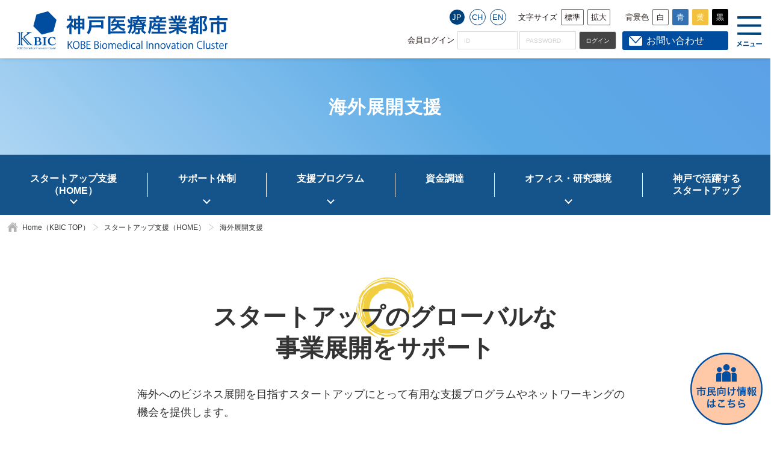

--- FILE ---
content_type: text/html; charset=UTF-8
request_url: https://www.fbri-kobe.org/kbic/service/field05/network
body_size: 9803
content:
<!doctype html>
<html lang="ja">
<head>
<meta charset="utf-8">
<meta name="viewport" content="width=device-width,initial-scale=1.0">
<meta http-equiv="X-UA-Compatible" content="IE=edge">
<meta name="format-detection" content="telephone=no">
<meta name="Keywords" content="神戸医療産業都市,KBIC,ポータルサイト,クラスター,神戸医療産業都市推進機構,神戸市,ポートアイランド,ポートアイランド第２期,研究所,進出企業,イベント,お知らせ,会員専用サイト,広報" lang="ja">
<meta name="description" content="神戸医療産業都市ではスタートアップ企業に向けて、アカデミア、企業、病院の異業種交流を図るさまざまなイベントが開催。豊富なネットワーキングの場を提供します。">
<meta name="ROBOTS" content="ALL"> 
<meta name="Author" content="KBIC 神戸医療産業都市">
<meta name="copyright" content="KBIC 神戸医療産業都市">
<title>国内外のネットワーク - 医療スタートアップ支援｜神戸医療産業都市 (KBIC)｜KBIC 神戸医療産業都市ポータルサイト</title>
<meta property="og:image" content="https://www.fbri-kobe.org/image/kbic/common/ogp_kbic.jpg" />
<link rel="shortcut icon" href="/image/kbic/common/favicon.ico">
	
<link rel="stylesheet" href="/css/reset.css" media="all">
<link rel="stylesheet" href="/css/tokun.css" media="all">
<link rel="stylesheet" href="/css/selectordie.css" media="all">
<link rel="stylesheet" href="/css/flatpickr.min.css" media="all">
<link rel="stylesheet" href="/css/slick.css" media="all">
<link rel="stylesheet" href="/css/magnific-popup.css" media="all">
<link rel="stylesheet" href="/css/kbic/cmn_layout.css?221017" media="all">
<link rel="stylesheet" href="/css/kbic/cmn_style.css?1" media="all">
<link rel="stylesheet" href="/css/kbic/style-1.css?230403" media="all">
<link rel="stylesheet" href="/css/kbic/jquery.bxslider.css?200327" media="all">

<script src="/js/jquery.js"></script>
<script src="/js/panel.js"></script>
<script src="/js/styleswitcher.js"></script>
<script src="/js/jquery.matchHeight-min.js"></script>
<script src="/js/flatpickr.min.js"></script>
<script src="/js/ja.js"></script>
<script src="/js/selectordie.min.js"></script>
<script src="/js/jquery.add-input-area.js"></script>
<script src="/js/form-serialize.js"></script>
<script src="/js/slick.min.js"></script>
<script src="/js/jquery.magnific-popup.min.js"></script>
<script src="/js/common.js"></script>
<script src="/js/kbic.js"></script>
<script src="/js/site.js"></script>
<script src="/js/jquery.bxslider.js"></script>  

<script src='https://www.google.com/recaptcha/api.js'></script>
<script type="text/javascript">//<![CDATA[
    $(function(){
        
    });
//]]></script>
<!-- Google Tag Manager --><script>(function(w,d,s,l,i){w[l]=w[l]||[];w[l].push({'gtm.start':new Date().getTime(),event:'gtm.js'});var f=d.getElementsByTagName(s)[0],j=d.createElement(s),dl=l!='dataLayer'?'&l='+l:'';j.async=true;j.src='https://www.googletagmanager.com/gtm.js?id='+i+dl;f.parentNode.insertBefore(j,f);})(window,document,'script','dataLayer','GTM-P5MNTGW');</script><!-- End Google Tag Manager -->
</head>
<body class="page-kbic top" style="padding-top: 97px;">
	
<!-- Google Tag Manager (noscript) --><noscript><iframe src="https://www.googletagmanager.com/ns.html?id=GTM-P5MNTGW" height="0" width="0" style="display:none;visibility:hidden"></iframe></noscript><!-- End Google Tag Manager (noscript) -->
<div id="headerFixed">
    <!-- 音声読み上げ -->
    <div id="tokun">
        <script type="text/javascript">
        //<![CDATA[
//        key="NjE5ZTU4NWEyNDllY2I5YTMyMWI4OTFi";
//        panel="0002";
//        getTokun();
        //]]>
        </script>
    </div>
    <!-- 音声読み上げ -->
    
    <header id="header">
        <div class="headerIn">
            <p id="hLogo"><a href="/kbic/"><img src="/image/kbic/common/hd_logo01.svg" alt=""></a></p>
	        <div class="hMenu"> 
            <div class="hRight">
                <div class="hControl pcOnly">
					                    <ul class="hControlLanguage">
                        <li><a class="active">JP</a></li>
                        <li><a href="/kbic/china/">CH</a></li>
                        <li><a href="/kbic/english/">EN</a></li>
                    </ul>
                    <ul class="hControlList">
                        <li>文字サイズ</li>
                        <li><a href="javascript:fsc('default');" class="hBtn01 bgWhite01">標準</a></li>
                        <li><a href="javascript:fsc('larger');" class="hBtn01 bgWhite01">拡大</a></li>
                    </ul>
                    <ul class="hControlList">
                        <li>背景色</li>
                        <li><a href="javascript:colset('default');" class="hBtn01 bgWhite01">白</a></li>
                        <li><a href="javascript:colset('color1');" class="hBtn01 bgBlue02">青</a></li>
                        <li><a href="javascript:colset('color2');" class="hBtn01 bgYellow01">黄</a></li>
                        <li><a href="javascript:colset('color3');" class="hBtn01 bgBlack01">黒</a></li>
                    </ul>
                </div>
                <div class="hControl pcOnly">
                    <div class="hControlLogin pcOnly">
                                                    <p>会員ログイン</p>
                            <form action="https://www.fbri-kobe.org/frontparts/login_check.php" method='post' name='login_form' class="hControlLoginBgBl">
                                <input type="hidden" name="transactionid" value="07e22b65fbfae1029316ccc327cc60bedc571958" />
                                <input type="hidden" name="mode" value="login">
                                <input type="text" placeholder="ID" name="username">
                                <input type="password" placeholder="PASSWORD" name="password">
                                <input type="submit" value="ログイン">
                            </form>
                                            </div>

                  <!--  <a href="https://www.facebook.com/kobeiryosangyotoshi/" class="hBtnFacebook pcOnly" target="_blank">Facebook</a>-->

                    <a href="https://www.fbri-kobe.org/kbic/contact/" class="hBtnContact pcOnly" style="margin-left: 10px;">お問い合わせ</a>
				</div>
                </div>
            </div>
        </div>
        <p class="btnMenu">メニュー</p>
    </header>
    <!-- / #header -->

    <nav id="gNavi">
        <div class="naviIn">
		  <div class="gNaviLogin spOnly">
			<div class="gNavflexBox">
                                    <p>会員ログイン</p>
                    <form action="https://www.fbri-kobe.org/frontparts/login_check.php" method='post' name='login_form' class="gNaviLoginBox">
                        <input type="hidden" name="transactionid" value="07e22b65fbfae1029316ccc327cc60bedc571958" />
                        <input type="hidden" name="mode" value="login">
                        <input type="text" placeholder="ID" name="username">
                        <input type="password" placeholder="PASSWORD" name="password">
                        <input type="submit" value="ログイン">
                    </form>
                				</div>
            </div>
			        </div>
		<div class="container">
			<ul class="g-nav02">
				<li class="naviItem">
					<h4 class="js-acttl sttl">各種支援サービス</h4>
					<div class="menu_sub">
						<a href="/kbic/service/" class="nTtl"><h4 class="sttl">各種支援サービス</h4></a>
						<p class="ttl5">（分野別）</p>
						<a class="s-link" href="/kbic/service/field01/">再生医療等・細胞製品の製造・管理</a>
						<a class="s-link" href="/kbic/service/field02/">医薬品開発、創薬・製薬支援</a>
						<a class="s-link" href="/kbic/service/field03/">医療機器の開発・事業化支援</a>
						<a class="s-link" href="/kbic/service/field04/">ヘルスケア事業化・製品化支援</a>
						<a class="s-link" href="/kbic/service/field05/">スタートアップ支援</a>
						<p class="ttl5">（サポートメニュー別）</p>
						<a class="s-link" href="/kbic/service/service01/">PMDA戦略相談</a>
						<a class="s-link" href="/kbic/event/detail.php?event_id=825">法律相談</a>
						<a class="s-link" href="/kbic/event/detail.php?event_id=832">知財相談</a>
						<a class="s-link" href="/kbic/service/service02/">医療機関・産学連携支援</a>
						<a class="s-link" href="/kbic/service/service03/">海外進出支援</a>
						<a class="s-link" href="/kbic/service/service04/">レンタルラボ・オフィス</a>
						<!--<a class="s-link" href="/kbic/service/service05/">事業用地購入</a>-->
						<a class="s-link" href="/kbic/service/service07/">助成金・補助金・優遇措置</a>
					</div>
				</li>
			</ul>
			<ul class="g-nav02">
				<li class="naviItem">
					<h4 class="js-acttl sttl">研究・製品化事例</h4>
					<div class="menu_sub">
						<a href="/kbic/cases/" class="nTtl"><h4 class="sttl">研究・製品化事例</h4></a>
						<a class="s-link" href="/kbic/cases/?field_id=1">再生医療</a>
						<a class="s-link" href="/kbic/cases/?field_id=2">医薬品</a>
						<a class="s-link" href="/kbic/cases/?field_id=3">医療機器</a>
						<a class="s-link" href="/kbic/cases/?field_id=4">ヘルスケア</a>
					</div>
				</li>
				<li class="naviItem">
					<h4 class="js-acttl sttl">進出企業・施設一覧</h4>
					<div class="menu_sub">
						<a href="javascript:void(0)" style="pointer-events: none;" class="nTtl"><h4 class="sttl">進出企業・施設一覧</h4></a>
						<a class="s-link" href="/kbic/company/">進出企業一覧</a>
						<a class="s-link" href="/kbic/facility/">研究施設一覧</a>
						<a class="s-link" href="/kbic/medical/">病院一覧</a>
					</div>
				</li>
			</ul>
			<ul class="g-nav02">
				<li class="naviItem">
					<h4 class="js-acttl sttl">リソース</h4>
					<div class="menu_sub">
						<a href="javascript:void(0)" style="pointer-events: none;" class="nTtl"><h4 class="sttl">リソース</h4></a>
						<a class="s-link" href="/kbic/resource/movie/">お役立ち資料・動画</a>
						<a class="s-link" href="/kbic/column/">KBICコラム</a>
					</div>
				</li>
				<li class="naviItem">
					<h4 class="js-acttl sttl">イベント &amp; ニュース</h4>
					<div class="menu_sub">
						<a href="javascript:void(0)" style="pointer-events: none;" class="nTtl"><h4 class="sttl">イベント &amp; ニュース</h4></a>
						<a class="s-link" href="/kbic/event/">イベント</a>
						<a class="s-link" href="/kbic/news/">ニュース</a>
					</div>
				</li>
			</ul>
			<ul class="g-nav02">
				<li class="naviItem">
					<h4 class="js-acttl sttl">神戸医療産業都市とは</h4>
					<div class="menu_sub">
						<a href="/kbic/about/" class="nTtl"><h4 class="sttl">神戸医療産業都市とは</h4></a>
						<a class="s-link" href="/kbic/merit/">進出の魅力</a>
						<a class="s-link" href="/kbic/access/">交通アクセス</a>
						<a class="s-link" href="/giving/honjo/">寄付のお願い</a>
						<a class="s-link" href="/kbic/citizen/map/#cateSec">レストラン一覧</a>
					</div>
				</li>
				<li class="naviItem">
					<h4 class="js-acttl sttl">相談・お問い合わせ</h4>
					<div class="menu_sub">
						<a href="javascript:void(0)" style="pointer-events: none;" class="nTtl"><h4 class="sttl">相談・お問い合わせ</h4></a>
						<a class="s-link" href="/kbic/contact/">お問い合わせ</a>
						<a class="s-link" href="/kbic/magazine/">メールマガジン登録</a>
					</div>
				</li>
			</ul>
		</div>
    </nav>
    <!-- / #gNavi -->
</div>
<!-- ▼ コンテンツエリア ▼ -->
<div id="network-page" class="startup"> 
  <!-- / #content --> 
  <!-- ▲ コンテンツエリア ▲ -->
  <link rel="icon" href="images/common/favicon.ico">
  <link href="css/theme.css?230214" rel="stylesheet" type="text/css">
  <link href="css/common.css?230214" rel="stylesheet" type="text/css">
  <link href="css/network.css" rel="stylesheet" type="text/css">
  <link href="script/swiper.min.css" rel="stylesheet" type="text/css">
  <script src="script/swiper.min.js"></script> 
  <script src="script/jquery.rwdImageMaps.min.js"></script> 
  <script src="js/script.js?230214"></script> 
  <div class="hero-areaWrap ttlArea_main">
      <h1 class="ttl01">海外展開支援</h1>
  </div>
  <div class="overlay"></div>
  <div id="header02">
    <div class="header02_inner">
      <div class="contentIn">
        <ul class="gnav02">
          <li class="gnav02_menu">
            <p class="gnav02_trigger">スタートアップ支援<br>（HOME）<a href="./"></a></p>
            <div class="gnav02_submenu">
              <div class="inner contentIn">
                <p class="gnav02_submenu_tit"><a href="./">スタートアップ支援<br>（HOME）</a></p>
                <ul class="gnav02_submenu_list">
                  <li><a href="./#topics">トピックス</a></li>
                  <li><a href="./#su-support">神戸のスタートアップ支援はここが違う！</a></li>
                  <li><a href="./#sec08">アーカイブ動画</a></li>
                  <li><a href="./#sec09">リンク集</a></li>
                </ul>
              </div>
            </div>
          </li>
          <li class="gnav02_menu">
            <p class="gnav02_trigger">サポート体制<a href="system.php"></a></p>
            <div class="gnav02_submenu">
              <div class="inner contentIn">
                <p class="gnav02_submenu_tit"><a href="system.php">サポート体制</a></p>
                <ul class="gnav02_submenu_list">
                  <li><a href="system.php#syst-sec01">専任コーディネーターによる伴走支援</a></li>
                  <li><a href="system.php#syst-sec02">神戸医療産業都市スタートアップサポーター</a></li>
                  <li><a href="system.php#syst-sec03">知財戦略立案支援</a></li>
                  <li><a href="system.php#syst-sec04">PMDA相談窓口</a></li>
                  <li><a href="system.php#syst-sec05">人材採用支援</a></li>
                </ul>
              </div>
            </div>
          </li>
          <li class="gnav02_menu">
            <p class="gnav02_trigger">支援プログラム<a href="support.php"></a></p>
            <div class="gnav02_submenu">
              <div class="inner contentIn">
                <p class="gnav02_submenu_tit"><a href="support.php"><span>支援プログラム</span></a></p>
                <ul class="gnav02_submenu_list">
                  <li><a href="support.php#sprt-sec01">メドテックグランプリKOBE</a></li>
                  <li><a href="support.php#sprt-sec02">神戸独自の人材育成プログラム</a></li>
                </ul>
              </div>
            </div>
          </li>
          <li class="gnav02_menu">
            <p class="gnav02_trigger_single">資金調達<a href="funding.php"></a></p>
          </li>
          <li class="gnav02_menu">
            <p class="gnav02_trigger">オフィス・研究環境<a href="environment.php"></a></p>
            <div class="gnav02_submenu">
              <div class="inner contentIn">
                <p class="gnav02_submenu_tit"><a href="environment.php"><span>オフィス・研究環境</span></a></p>
                <ul class="gnav02_submenu_list">
                  <li><a href="environment.php#env-sec01">オフィス・ラボ</a></li>
                  <li><a href="environment.php#env-sec02">実証フィールド</a></li>
                </ul>
              </div>
            </div>
          </li>
          <li class="gnav02_menu">
            <p class="gnav02_trigger_single">神戸で活躍する<br>スタートアップ<a href="su_news.php"></a></p>
          </li>
        </ul>
      </div>
    </div>
  </div>
  <div id="contentHead">
    <div class="breadcrumb">
      <ul>
        <li><a href="/kbic/" class="icoHome">Home（KBIC TOP）</a></li>
        <li><a href="./">スタートアップ支援（HOME）</a></li>
        <li>海外展開支援</li>
      </ul>
    </div>
  </div>
  <div class="contentIn">
    <div class="headBox01">
      <h3 class="ttlStl02"><span>スタートアップのグローバルな<br class="pcOnly">事業展開をサポート</span></h3>
      <div class="row jc_c">
        <p class="lead01 col-md-8">海外へのビジネス展開を目指すスタートアップにとって有用な支援プログラムやネットワーキングの機会を提供します。</p>
      </div>
    </div>
  </div>
  <div class="page-link bg_l_gray">
    <div class="contentIn">
      <ul class="listBox">
        <li class="mod_btn"><a href="#nw-sec01" class="buttonStl01-blue"><span>Kansai Life Science Accelerator Program (KLSAP)</span></a></li>
        <li class="mod_btn"><a href="#nw-sec02" class="buttonStl01-blue"><span>京都大学ライフサイエンス<br class="pcOnly">ショーケース</span></a></li>
        <li class="mod_btn"><a href="#nw-sec03" class="buttonStl01-blue"><span>その他のアクティビティー</span></a></li>
      </ul>
    </div>
  </div>
  <!-- /#page-link-->
  <section id="nw-sec01" class="pt_100">
    <div class="headBox01 contentIn">
      <h2 class="ttlStl04">Kansai Life Science Accelerator Program <br>(KLSAP)</h2>
    </div>
    <div class="nwBox pb_50">
      <div class="contentIn inner">
        <div class="introBox">
          <figure class="imgBox txa_c"><img src="images/network/klsap_img01_3.png" alt="Kansai Life Science Accelerator Program (KLSAP)"></figure>
          <p class="txt01 mt_40">Kansai Life Science Accelerator Program (KLSAP)はライフサイエンス分野の起業家・経営者を育成・支援し、関西のスタートアップエコシステムに資することを目的として2020年に開始したアクセラレータープログラムです。<br>米国のライフサイエンスビジネス専門家が各参加企業の専属アドバイザーとして選任され、スタートアップが直面している課題に対して実務経験に基づいたメンタリングを行います。<br>参加スタートアップは10週間のアドバイザリーセッションでのスキル習得に続き、投資家やビジネスパートナーを招いたピッチイベントでの実践経験も得ることができ、本プログラムをきっかけとして海外マーケットの開拓等着実に事業を展開されています。</p>
        </div>
        <div class="box01">
          <div class="topbox02_01_01 listBox01 feature">
            <h3 class="ttl01">プログラムの特徴</h3>
            <div class="item first">
              <h4 class="lead">多様なアドバイザーによるメンタリング</h4>
              <p>参加チームのニーズに合った専門性の高いアドバイザーを5～6名選定し、幅広い領域に関するメンタリングが実施されます。</p>
            </div>
            <div class="item">
              <h4 class="lead">3か月にわたる充実のアドバイザリーセッション</h4>
              <p>プレゼンテーションの指導2回に加えて個別相談会5回からなるプログラム。参加チームはセッションを重ねるごとに課題を解決することができます。</p>
            </div>
            <div class="item">
              <h4 class="lead">投資家や事業会社とのネットワーク構築</h4>
              <p>BioLabsのアドバイザーや、デモデイの場で多くの投資家、起業家、事業会社と交流することができます。</p>
            </div>
            <div class="item last">
              <p class="txt01">2022年に実施されたKLSAP2022では国内スタートアップを対象としたピッチイベントで選抜された3チームがアクセラレータープログラムに参加し、CLSによる3か月間のメンタリングセッションを経て、デモデイでその成果を投資家や事業会社などに発表しました。</p>
              <div class="image">
                <img src="images/network/top_img01.svg" alt="ピッチイベントの上位表彰企業がアクセラレータープログラムに参加">
                <p class="memo">※上位入賞企業にアクセラレータープログラム参加権を付与</p>
              </div>
            </div>
          </div>
          <div class="topbox02_01_02 pt_50">
            <h3 class="ttl01">スケジュール</h3>
            <img src="images/network/top_img02_2.png?3" alt="スケジュール">
          </div>
        </div>
        <!-- /.box01 -->
        <div class="mod_btn mt_40 txa_c"> <a href="/kbic/klsap/" class="buttonStl01-blue" target="_blank">詳しく見る</a> </div>
      </div>
      <!-- /.inner -->
    </div>
    <!-- /.nwBox -->
  </section>
  <!-- /#nw-sec01 -->
  <div class="page-hr top_l_blue"></div>
  <section id="nw-sec02" class="pt_50">
    <div class="headBox01 contentIn">
      <h2 class="ttlStl04">京都大学ライフサイエンス<br class="spOnly">ショーケース</h2>
    </div>
    <div class="nwBox pb_50">
      <div class="contentIn inner">
        <div class="introBox">
          <figure class="imgBox txa_c"><img src="images/top/env_showcase_img01.png?240207" alt="京都大学ライフサイエンスショーケース"></figure>
          <p class="txt01 mt_40">京都大学大学院医学研究科がUCSD構内に設置した京都大学サンディエゴ研究施設にて、研究開発中の医療領域の先端的なシーズ・技術等をサンディエゴ近郊の投資家（個人投資家・VC企業）や製薬企業等に紹介し資金調達や提携の機会を提供するショーケースイベントです。</p>
        </div>
        <div class="box01">
          <div class="listBox01 feature">
            <h3 class="ttl01">プログラムの特徴</h3>
            <div class="item first">
              <p>京都大学がカリフォルア大学サンディエゴ校（UCSD）のキャンパスにあるCenter for Novel Therapeutics内に京大オンサイトラボを設置したことを機に、この拠点を使った活動として始動したプログラム。</p>
            </div>
            <div class="item">
              <p>米国の投資家やVC、製薬／バイオ／医療機器等企業等に紹介し、資金調達や提携について相談・交渉するマッチングイベント</p>
            </div>
            <div class="item">
              <p>採択されたスタートアップはショーケースの準備として専門家によりメンタリングを受けることによりプレゼンテーションをブラッシュアップ</p>
            </div>
            <div class="item last">
              <p>ショーケース前後ではスタートアップ教育セミナーや現地のインキュベーション施設の見学などのプログラムを提供</p>
            </div>
          </div>
          <div class="pt_50 pb_50 flow">
            <h3 class="ttl01">プログラムの流れ</h3>
            <p class="txt01 txa_c">※第4回京大ライフサイエンスショーケースの場合</p>
            <div class="txa_c">
              <img src="images/network/kyoto_u_ill01.svg" alt="">
            </div>
          </div>
        </div>
        <div class="pt_100 pb_50 listBox01 pastEvent">
          <h3 class="ttl01">過去の開催について</h3>
          <div class="item">
            <h4 class="lead">第1回京都大学ライフサイエンスショーケース</h4>
            <p><a href="https://www.kura.kyoto-u.ac.jp/wp-content/themes/kuraweb/_data/_files/_ck/files/KU_LifeScience_ShowcasUCSD_p02.pdf" target="_blank" class="iconPdf">https://www.kura.kyoto-u.ac.jp/wp-content/themes/kuraweb/_data/_files/_ck/files/KU_LifeScience_ShowcasUCSD_p02.pdf</a></p>
          </div>
          <div class="item">
            <h4 class="lead">第2回京都大学ライフサイエンスショーケース＠San Diego 2021 - with KBIC and JETRO -</h4>
            <p><a href="https://sites.google.com/kuhp.kyoto-u.ac.jp/kuls2021/exhibitor" target="_blank">https://sites.google.com/kuhp.kyoto-u.ac.jp/kuls2021/exhibitor</a></p>
          </div>
          <div class="item">
            <h4 class="lead">第3回京都大学ライフサイエンスショーケース@San Diego 2022 </h4>
            <p><a href="https://sites.google.com/kuhp.kyoto-u.ac.jp/kuls2022/" target="_blank">https://sites.google.com/kuhp.kyoto-u.ac.jp/kuls2022/</a></p>
          </div>
          <div class="item last">
            <h4 class="lead">第4回京都大学ライフサイエンスショーケース@San Diego 2023</h4>
            <p><a href="https://sites.google.com/kuhp.kyoto-u.ac.jp/kuls2023-exhibitors" target="_blank">https://sites.google.com/kuhp.kyoto-u.ac.jp/kuls2023-exhibitors</a></p>
          </div>
        </div>
        <div class="box01 imgTxt">
          <div class="row ai_c">
            <figure class="col-md-6"><img src="images/network/kyoto_u_img02.png" alt=""></figure>
            <p class="txt01 sp_mt_15 col-md-6">神戸医療産業都市のグローバルパートナーが開催するイベントのセミナー枠で、神戸のスタートアップがピッチし、海外の事業会社やVCとのネットワークを広げています。</p>
          </div>
        </div>
      </div>
      <!-- /.inner -->
    </div>
    <!-- /.nwBox -->
  </section>
  <!-- /#nw-sec02 -->
  <div class="page-hr top_l_blue"></div>
  <section id="nw-sec03">
    <div class="contentIn w960 pb_100">
      <div class="headBox01 txa_c">
        <h2 class="ttlStl09"><span class="txt_s d-block">2022年5月12日開催</span>BIONNALE 2022</h2>
      </div>
      <div class="row jc_c pb_50">
        <figure class="col-md-6 col-sm-10"><img src="images/network/other_img01.png" alt="BIONNALE 2022"></figure>
        <p class="txt01 col-md-6 sp_mt_15">ドイツ・ベルリンを中心としたメディカルクラスターの<a href="https://www.berlin-partner.de/en" target="_blank">Berlin Partner</a>が主催するネットワーキングイベント。セミナー、ビジネスマッチング、企業紹介セッションなどのプログラムが充実。</p>
      </div>
      <div class="speakerBox">
        <h3 class="ttl03">登壇スタートアップ</h3>
        <ul class="listBox01">
          <li class="item">
            <p class="lead">カーブジェン株式会社</p>
          </li>
          <li class="item">
            <p class="lead">マイキャン・テクノロジーズ株式会社</p>
          </li>
          <li class="item">
            <p class="lead">株式会社ナティアス</p>
          </li>
        </ul>
      </div>
    </div>
    <div class="bg_l_blue pt_100 pb_100">
      <div class="contentIn w960">
        <div class="headBox01 txa_c">
          <h2 class="ttlStl09"><span class="txt_s d-block">2022年12月8日開催</span>Genesis 2022</h2>
        </div>
        <div class="row jc_c pb_50">
          <figure class="col-md-6 col-sm-10"><img src="images/network/other_img02.png" alt="Genesis 2022"></figure>
          <p class="txt01 col-md-6 sp_mt_15">英国を拠点とするライフサイエンスに特化した非営利団体<a href="https://onenucleus.com/" target="_blank">One Nucleus</a>が毎年12月開催しているビジネスマッチング＆ネットワーキングイベント。　
          </p>
        </div>
        <div class="speakerBox">
          <h3 class="ttl03">登壇スタートアップ</h3>
          <ul class="listBox01">
            <li class="item">
              <p class="lead">カーブジェン株式会社</p>
            </li>
            <li class="item">
              <p class="lead">株式会社プロジェニサイトジャパン</p>
            </li>
            <li class="item">
              <p class="lead">株式会社VC Cell Therapy</p>
            </li>
            <li class="item">
              <p class="lead">emol株式会社</p>
            </li>
          </ul>
        </div>
      </div>
    </div>
  </section>
  <!-- /#nw-sec03 -->
  <section id="contact">
    <div class="con">
      <div class="contentIn">
        <h3 class="ttlStl03">お問い合わせ</h3>
        <div class="flexBox ai_c jc_sa sp_bk">
          <div class="flexL">
            <p>公益財団法人神戸医療産業都市推進機構<br class="spOnly">クラスター推進センター<br> 〒650-0047 神戸市中央区港島南町1丁目5番地4　<br class="d-none d-sm-inline-block">神戸臨床研究情報センター2階</p>
          </div>
          <div class="flexR">
            <div class="txa_c"><a href="/cluster/onestopsupport/contact" class="buttonStl01-white" target="_blank">お問い合わせフォームはこちら</a></div>
          </div>
        </div>
      </div>
    </div>
  </section>
</div>
<!-- /#content.startup -->

<footer id="footer"> <a href="#" class="pageTop01 jsScroll">トップへ戻る</a>
    <nav id="fNavi" class="pcOnly">
        <div class="naviIn">
            <ul class="naviItem">
                <li><a href="/kbic/">トップページ</a></li>
                <li><a href="/kbic/service/">各種支援サービス</a></li>
                <li><a href="/kbic/cases/">研究・製品化事例</a></li>
                <li><a href="/kbic/company/">進出企業一覧</a></li>
                <li><a href="/kbic/facility/">研究施設一覧</a></li>
                <li><a href="/kbic/medical/">病院一覧</a></li>
                <li><a href="/kbic/resource/movie/">お役立ち資料・動画</a></li>
                <li><a href="/kbic/column/">KBICコラム</a></li>
            </ul>
            <ul class="naviItem">
                <li><a href="/kbic/about/">神戸医療産業都市とは</a></li>
                <li><a href="/kbic/merit/">進出の魅力</a></li>
                <li><a href="/kbic/access/">交通アクセス</a></li>
                <li><a href="/giving/honjo/">寄付のお願い</a></li>
                <li><a href="/kbic/citizen/map/#cateSec">レストラン一覧</a></li>
                <li><a href="/kbic/contact/">相談・問い合わせ</a></li>
                <li><a href="/kbic/magazine/">メールマガジン登録</a></li>
                <li><a href="/kbic/event/">イベント</a></li>
                <li><a href="/kbic/news/">ニュース</a></li>
            </ul>
            <ul class="naviItem">
                <li><a href="/sitepolicy/">サイトポリシー</a></li>
                <li><a href="/privacypolicy/">プライバシーポリシー</a></li>
                <li><a href="/privacypolicy/policy/">広報と宣伝活動における個人情報取り扱いについて</a></li>
                <li><a href="/kbic/logo/">神戸医療産業都市ロゴマークの使用について</a></li>
                <li><a href="/kbic/sitemap/">サイトマップ</a></li>
            </ul>
            <ul class="naviItem">
                <li><a href="/kbic/citizen/">市民向け神戸医療産業都市ウェブサイト</a></li>
                <li><a href="/">神戸医療産業都市推進機構</a></li>
                <li><a href="/laboratory/">先端医療研究センター</a></li>
                <li><a href="https://www.tri-kobe.org/" target="_blank">医療イノベーション推進センター</a></li>
                <li><a href="/cluster/">クラスター推進センター</a></li>

                <li style="margin-top: 1.2em;"><a href="https://www.facebook.com/kobeiryosangyotoshi/" target="_blank" style="display: inline-block; margin-right: 1.5em;" class="iconNone"><img src="/image/kbic/common/button_facebook.svg" alt="Facebook"></a>
                    <a href="https://www.linkedin.com/company/fbri-ccd" target="_blank" style="display: inline-block;" class="iconNone"><img src="/image/kbic/common/button_Linkedin.png" alt="Linkedin"></a></li>
            </ul>
        </div>
    </nav>

    <div class="fInfo">
        <div class="footerIn">
            <p>Copyright(C)&nbsp;
                <script>
                    var startYear = 2020;
                    thisDate = new Date();
                    thisYear = thisDate.getFullYear();
                    if (startYear != thisYear) {
                        document.write(startYear + "-" + thisYear);
                    } else {
                        document.write(startYear);
                    }

                </script>
                &nbsp;Foundation for Biomedical Research and Innovation, All rights reserved.</p>
        </div>
    </div>
    <a href="/kbic/citizen/" class="floatBtn_b01" target="_blank"><img src="/image/kbic/common/btn_img_citizen_sp.svg" alt="市民向け情報はこちら" class="spOnly"><img src="/image/kbic/common/btn_img_citizen_pc.svg" alt="市民向け情報はこちら" class="pcOnly"></a>
</footer>
<!-- / #footer -->
</body>

</html>

--- FILE ---
content_type: text/css
request_url: https://www.fbri-kobe.org/css/tokun.css
body_size: 751
content:
@charset "shift_jis";
/* CSS Document */


#tokun-open{
	width:60px;
	height:57px;
	left:0px;
	cursor:pointer;
}

/* 操作パネル */


#tokun {
margin: 0 auto;
width: 640px;
height: 28px;
font-size: 0.8em;
display: none;
	background: #eee;
}

#tokun-panel {
float: left;
width: 640px;
height: 28px;
}

#tokun-howto {
float:right;
width: 140px;
height: 23px;
padding-top: 5px;
}

#tokun-howto p {
margin:0;
padding:0;
}


/* 再生停止ボタン */
.tokun-btn{
background-color: #2952A5;
text-align: right;
margin-right: 10px;
margin-left: auto;
width: 140px;
}

.tokun-btn input{
vertical-align: bottom;
margin: 5px;
width: 56px;
height: 21px;
}

#concept-content{
  margin: 100px;
}



--- FILE ---
content_type: text/css
request_url: https://www.fbri-kobe.org/css/selectordie.css
body_size: 6347
content:
/* ===========================================================
 *
 *  Name:          selectordie_dev.css
 *  Updated:       2014-10-10
 *  Created by:    Per V @ Vst.mn
 *  What?:         Base CSS for Select or Die
 *
 *  Copyright (c) 2014 Per Vestman
 *  Dual licensed under the MIT and GPL licenses.
 *
 *  No, I don't usually comment my CSS, but in this
 *  case it might "help" someone.
 *
 *  Oddny | Cogs 'n Kegs
 * =========================================================== */

/* Remove, change to fit your needs */
@import url("https://fonts.googleapis.com/css?family=Lato:300,700");
.sod_select,
.sod_select * {
	-webkit-box-sizing: border-box;
	-moz-box-sizing: border-box;
	box-sizing: border-box;
	-webkit-touch-callout: none;
	-webkit-user-select: none;
	-moz-user-select: none;
	-ms-user-select: none;
	user-select: none;
}
/* The SoD - Please keep this first three lines intact, otherwise all hell will break looooooose */
.sod_select {
	display: inline-block;
	position: relative;
	line-height: 1;
	width: 200px;
	padding: 15px 10px;
	border: 3px solid #5e5e5e;
	background: #ffffff;
	color: #444444;
	font-size: 11px;
	font-weight: 700;
	text-align: left;
	text-transform: uppercase;
	outline: 0;
	outline-offset: -2px; /* Opera */
	cursor: default;
}
/* Up/Down arrows */
.sod_select:before,
 .sod_select:after {
	content: "\25B2";
	position: absolute;
	right: 10px;
	top: 12px;
	font-size: 7px;
}
/* Down arrow */
.sod_select:after {
	content: "\25BC";
	top: auto;
	bottom: 12px;
}
/* Change the border color on hover, focus and when open */
.sod_select:hover,
 .sod_select.open,
 .sod_select.focus {
	border-color: #000000;
}
.sod_select.open {
	color: #919191;
}
.sod_select.focus {
	box-shadow: 0 0 5px rgba(0,0,0,.2);
}
/* When the entire SoD is disabled, go crazy! */
.sod_select.disabled {
	border-color: #828282;
	color: #b2b2b2;
	cursor: not-allowed;
}
/* The "label", or whatever we should call it. Keep the first three lines for truncating. */
.sod_select .sod_label {
	display: block;
	overflow: hidden;
	white-space: nowrap;
	text-overflow: ellipsis;
	padding-right: 15px;
}
.sod_select .sod_prefix { /* Use this if you're using a prefix and want to style it */
}
.sod_select .sod_placeholder { /* Use this if you're using a placeholder and want to style it */
}
/* Options list wrapper */
.sod_select .sod_list_wrapper {
	position: absolute;
	top: 100%;
	left: 0;
	display: none;
	height: auto;
	width: 200px;
	margin: 0 0 0 -3px;
	background: #ffffff;
	border: 3px solid #000000;
	border-top: none;
	color: #444444;
	font-weight: 300;
	z-index: 1;
}
/* Shows the option list (don't edit) */
.sod_select.open .sod_list_wrapper {
	display: block;
}
/* Don't display the options when  */
.sod_select.disabled.open .sod_list_wrapper {
	display: none;
}
/* When the option list is displayed above the SoD */
.sod_select.above .sod_list_wrapper {
	top: auto;
	bottom: 100%;
	border-top: 3px solid #000000;
	border-bottom: none;
}
/* Options list container */
.sod_select .sod_list {
	display: block;
	overflow-y: auto;
	padding: 0;
	margin: 0;
}
/* All the options. Keep the first three lines for truncating... */
.sod_select .sod_option {
	display: block;
	overflow: hidden;
	white-space: nowrap;
	text-overflow: ellipsis;
	position: relative;
	padding: 10px 10px;
	list-style-type: none;
}
/* Optgroups */
.sod_select .sod_option.optgroup,
 .sod_select .sod_option.optgroup.disabled {
	background: inherit;
	color: #939393;
	font-size: 10px;
	font-style: italic;
}
/* Children of an optgroup */
.sod_select .sod_option.groupchild {
	padding-left: 20px;
}
/* Used together with placeholderOption / data-placeholder-option */
.sod_select .sod_option.is-placeholder {
	display: none;
}
/* Disabled option */
.sod_select .sod_option.disabled {
	background: inherit;
	color: #cccccc;
}
/* Hover state for options, also used when a user uses his/hers up/down keys */
.sod_select .sod_option.active {
	background: #f7f7f7;
	color: #333333;
}
/*Make room for the check mark */
.sod_select .sod_option.selected {
	font-weight: 700;
	padding-right: 25px;
}
/* Displays a check mark for the selected option */
.sod_select .sod_option.selected:before {
	content: "";
	position: absolute;
	right: 10px;
	top: 50%;
	-webkit-transform: translateY(-50%);
	-ms-transform: translateY(-50%);
	transform: translateY(-50%);
	display: inline-block;
	color: #808080;
	height: 9px;
	width: 10px;
	background: url([data-uri]);
}
/* Add a .no_highlight class to you SoD to hide the check mark and don't bold the option */
.sod_select.no_highlight .sod_option.selected {
	font-weight: 300;
}
.sod_select.no_highlight .sod_option.selected:before {
	display: none;
}
.sod_select .sod_option.link { /* If data-link is set on a specific option */
}
.sod_select .sod_option.linkexternal { /* If data-link-external is set on a specific option */
}
/* Hide native select */
.sod_select select {
	display: none !important;
}
/* The native select in touch mode. Keep this first line. Sorry, keep everything. */
.sod_select.touch select {
	-webkit-appearance: menulist-button;
	position: absolute;
	top: 0;
	left: 0;
	display: block !important;
	height: 100%;
	width: 100%;
	opacity: 0;
	z-index: 1;
}


--- FILE ---
content_type: text/css
request_url: https://www.fbri-kobe.org/css/kbic/cmn_layout.css?221017
body_size: 29964
content:
@charset "UTF-8";

a[href]:hover {
  text-decoration: underline;
}

.topNewsList .title .offer:not(:empty), .newsList .newstitle .offer:not(:empty) {
  display: none !important;
}
@font-face {
  font-family: 'Poppins';
  font-style: normal;
  font-weight: 600;
  src: url('../../fonts/poppins/Poppins-SemiBold.ttf');
}
@font-face {
  font-family: 'Sawarabi Mincho';
  font-style: normal;
  font-weight: 400;
  src: url('../../fonts/Sawarabi_Mincho/SawarabiMincho-Regular.ttf');
}

/* ----------------------------------------------------------------------------------------------------
  base
* --------------------------------------------------------------------------------------------------*/
html {
  font-size: 62.5%;
}
body {
  /*min-width: 1300px;*/
  background: #ffffff;
  color: #231815;
  /*font-size: 16px;*/
  font-size: 1.6rem;
  line-height: 1.7;
  font-family: "Hiragino Kaku Gothic Pro", "ヒラギノ角ゴ Pro W3", 'Hiragino Sans', "游ゴシック体", YuGothic, "游ゴシック", "Yu Gothic", "メイリオ", Meiryo, Osaka, "ＭＳ Ｐゴシック", "MS PGothic", sans-serif;
/*  text-align: justify;*/
  word-wrap: break-word;
  text-justify: inter-ideograph;
  -webkit-text-size-adjust: 100%;
}
body.china {
  font-family: "微软雅黑", "宋体";
}
@media screen and (max-width: 768px) {
  body {
    min-width: 0;
    font-size: 1.6rem;
  }
}
@media (max-width: 575px) {
  body,
  font,
  #content p,
  section p,
  #content a,
  section a {
    font-size: 1.6rem!important;
    line-height: 1.6!important;
  }
  #content #contentHead .breadcrumb ul li a {
    font-size: 1.2rem!important;
  }
}
a {
  color: inherit;
  text-decoration: none;
}
/*a[href]:hover {
  text-decoration: underline;
}*/
img {
  max-width: 100%;
  height: auto;
}
.text-nowrap {
  white-space: nowrap !important;
}
/* ----------------------------------------------------------------------------------------------------
  inner
* --------------------------------------------------------------------------------------------------*/
.headerIn, .footerIn, .contentIn, .naviIn {
  position: relative;
  margin: 0 auto;
}
.clearfix, .headerIn:after, .footerIn:after, .contentIn:after, .naviIn:after {
  display: block;
  clear: both;
  content: "";
}
@media screen and (max-width: 768px) {
  .headerIn, .footerIn, .contentIn, .naviIn {
    padding: 0 3.125%;
  }
}
/* ----------------------------------------------------------------------------------------------------
*  header
* --------------------------------------------------------------------------------------------------*/
#headerFixed {
  position: fixed;
  top: 0;
  left: 0;
  z-index: 100;
  backface-visibility: hidden;
  width: 100%;
  /*min-width: 1300px;*/
  -webkit-backface-visibility: hidden;
}
@media screen and (max-width: 768px) {
  #headerFixed {
    min-width: 0;
  }
}
#header {
  position: relative;
  z-index: 1050;
  padding: 14px 70px 13px 29px;
  box-shadow: 0 0 8px -2px rgba(0, 0, 0, 0.3);
  background: #ffffff;
}
@media screen and (max-width: 1110px) {
  #header {
    padding: 0;
  }
}
.headerIn {
  display: flex;
  align-items: center;
  justify-content: space-between;
}
@media screen and (max-width: 1110px) {
  .headerIn {
    align-items: center;
    height: 47px;
  }
}
#hLogo {
  margin: 0 auto 0 0;
  flex-shrink: 1;
}
@media screen and (max-width: 1110px) {
  #hLogo {
    width: 62.67%;
    max-width: 190px;
    padding-left: 10px;
  }
}
#hLogo a:hover {
  opacity: 1.0;
}
.btnMenu {
  display: flex;
  align-items: center;
  justify-content: center;
  position: absolute;
  top: 0;
  right: 0;
  width: 70px;
  height: 100%;
  background-size: 60%;
  background-image: url("../../image/common/hd_btm_menu_open_01.svg");
  background-repeat: no-repeat;
  background-position: center;
  text-indent: -9999px;
  cursor: pointer;
}
@media screen and (max-width: 1110px) {
  .btnMenu {
    width: 50px;
    height: 47px;
    background-size: 20px auto;
  }
  a.btn_c {
    display: block;
    margin-right: 50px;
    width: 60px;
  }
}
.btnMenu.active {
  background-image: url("../../image/common/hd_btm_menu_close_01.svg");
}
.english .btnMenu {
  background-image: url("../../image/kbic/english/common/hd_btm_menu_open_wt01.svg");
}
.english .btnMenu.active {
  background-image: url("../../image/kbic/english/common/hd_btm_menu_close_wt01.svg");
}
body.china .btnMenu {
  background-image: url("../../image/kbic/china/common/hd_btm_menu_open_wt01.svg");
}
body.china .btnMenu.active {
  background-image: url("../../image/kbic/china/common/hd_btm_menu_close_wt01.svg");
}
.hRight {
  display: flex;
  flex-direction: column;
  align-items: flex-end;
  flex-shrink: 0;
}
.hControl {
  display: flex;
  align-items: center;
}
.hControl + .hControl {
  margin-top: 10px;
}
@media screen and (max-width: 1110px) {
  .hControl + .hControl {
    margin-top: 0;
  }
}
@media (min-width: 1111px) {
  .hMenu {
    display: flex;
  }
  .hMenu .btn_c {
    padding: 0 5px;
  }
  .hMenu .btn_c:hover {
    opacity: .8;
  }
  .hMenu .btn_c img {
    min-width: 80px;
  }
}

.hControlList {
  display: flex;
  align-items: center;
  font-size: 1.3rem;
}
.hControlList + .hControlList {
  margin-left: 25px;
}
.hControlList li + li {
  margin-left: 6px;
}
.hControlLogin {
  display: flex;
  align-items: center;
  margin-left: 10px;
  font-size: 1.3rem;
}
.hControlLoginBgBl {
  font-size: 1rem;
  padding-left: 5px;
}
/*.hControlLoginBgBl:before {
  display: inline-block;
  width: 9px;
  margin: 0 5px 0;
  background: url("../../image/kbic/common/hd_ico_key01.svg") no-repeat center top 3px;
  background-size: contain;
  vertical-align: middle;
  content: "";
}*/
.hControlLogin input {
  width: 100px;
  height: 30px;
  padding: 2px 10px;
  border: 1px solid #DBDBDB;
}
.hControlLogin input[type="password"] {
  width: 94px;
}
.hControlLogin input[type="submit"] {
  width: auto;
  margin-left: 0.2em;
  padding: 1px 10px;
  border-radius: 3px;
  background: #454545;
  color: #ffffff;
}
.hControlLogin ::-webkit-input-placeholder {
  /* Chrome/Opera/Safari */
  color: #d2d2d2;
}
header .hControlLogin span.name {
  display: none;
}
.hControlLanguage {
  margin-right: 20px;
  display: flex;
  align-items: center;
}
@media screen and (max-width: 1110px) {
  .hControlLanguage {
    margin-right: 48px;
  }
}
.hControlLanguage li + li {
  margin-left: 7px;
}
@media screen and (max-width: 1110px) {
  .hControlLanguage li + li {
    margin-left: 5px;
  }
}
.hControlLanguage li > * {
  display: flex;
  align-items: center;
  justify-content: center;
  width: 2.07em;
  height: 2.07em;
  border: solid 1px #00437c;
  background-color: #fff;
  border-radius: 50%;
  color: #00437c;
  font-size: 1.3rem;
}
@media screen and (max-width: 768px) {
  .hControlLanguage li > * {
    width: 24px;
    height: 24px;
    font-size: 1.2rem;
  }
}
.hControlLanguage li > *[href]:hover, .hControlLanguage li > *.active {
  background: #00437c;
  border: solid 1px #fff;
  color: #fff;
}
.hControl .hBtn01 {
  display: flex;
  align-items: center;
  justify-content: center;
  min-width: 2.07em;
  height: 2.07em;
  padding: 0 0.4em;
  border: solid 1px transparent;
  border-radius: 2px;
  color: #ffffff;
  line-height: 1.0;
}
.hControl .hBtn01.bgWhite01 {
  border-color: #686868;
  color: inherit;
}
.hControl .hBtnVolume {
  padding-left: 30px;
  background-image: url("../../image/common/ico_volume_bl01.svg");
  background-repeat: no-repeat;
  background-position: center left 9px;
  background-size: 15px auto;
  letter-spacing: 0.02em;
}
.hControl .hBtnFacebook {
  width: 24px;
  height: 24px;
  margin: 0 19px 0 52px;
  background: url("../../image/common/ico_facebook_bk01.svg") no-repeat center/contain;
  font-size: 0;
}
.hControl .hBtnContact {
  display: flex;
  align-items: center;
  justify-content: center;
  min-width: 11em;
  height: 1.9em;
  border-radius: 3px;
  background-color: #004d9f;
  background-image: url("../../image/common/ico_mail_wt01.svg");
  background-repeat: no-repeat;
  background-position: center left 10px;
  font-size: 1.6rem;
  color: #fff;
}
/* gNavi
--------------------------------------------------*/
#gNavi {
  overflow-y: scroll;
  padding-top: 5px!important;
  display: none;
  position: fixed;
  left: 0;
  z-index: 1000;
  width: 100%;
  height: 100%;
  background: #00437c;
  color: #ffffff;
  line-height: 1.75;
}
@media (min-width: 576px) {
    #gNavi {
    height: auto;
  }
}
@media (min-width: 768px) {
   .ie #gNavi {
    height: 530px;
  }
}
@media print, screen and (min-width: 1111px) {
  #gNavi {
    padding: 65px 0 30px;
    font-size: 1.5rem;
  }
  #gNavi .naviIn {
    display: flex;
    width: 1200px;
    max-width: 100%;
    padding-top: 20px;
  }
  #gNavi .naviIn .naviItem {
    padding: 5px 20px 50px;
  }
  #gNavi .naviIn .naviItem:nth-child(n+2) {
    border-left: solid 1px rgba(255, 255, 255, 0.4);
  }

  .g-nav02 {
    padding-bottom: 0px;
  }
}
#gNavi {
  overflow-y: auto;
  -webkit-overflow-scrolling: touch;
}
@media screen and (max-width: 1110px) {
  #gNavi {
    font-size: 1.5rem;
  }
  #gNavi .naviIn {
    padding: 0 12.5% 10px;
    overflow-y: auto;
    -webkit-overflow-scrolling: touch;
  }
  #gNavi .naviIn .naviItem {
    padding: 10px;
  }
  #gNavi .naviIn .naviItem:nth-child(n+2) {
    margin-top: 5px;
    padding-top: 10px;
    border-top: solid 1px rgba(255, 255, 255, 0.4);
  }
  #gNavi .naviIn .naviItem:first-of-type {
    border-top: none;
  }
}
.gNaviLogin {
  margin: 0 -6%;
  font-size: 1rem;
}
.gNaviLogin > p:before {
  display: inline-block;
  width: 8px;
  height: 12px;
  margin-right: 5px;
  background: url("../../image/kbic/common/hd_ico_key01.svg") no-repeat center top;
  background-size: contain;
  vertical-align: middle;
  content: "";
}
.gNaviLoginBox {
  display: flex;
  justify-content: space-between;
  margin-top: 4px;
  font-size: 1rem;
}
.gNaviLogin input {
  width: 37.6%;
  height: 22px;
  padding: 2px 10px;
  border: 1px solid transparent;
  border-radius: 2px;
}
.gNaviLogin input[type="submit"] {
  width: 20%;
  padding: 1px 5px;
  background: #7a7a7a;
  color: #ffffff;
}

#gNavi .naviIn .hControl {
  display: flex;
  justify-content: flex-end;
  padding-top: 10px;
}
#gNavi .naviIn .hControl .hControlLanguage {
    margin-right: 0;
}

@media (min-width: 576px) {
  #gNavi .container ul:nth-child(n + 2) li {
  }
  .g-nav02 {
    flex-direction: column;
  }
}
#gNavi > div.container {
  display: flex;
  justify-content: space-between;
}
@media (max-width: 575px) {
  .g-nav02 {
    flex-wrap: wrap;
  }
  #gNavi > div.container {
    justify-content:flex-start;
    flex-direction: column;
  }
}

.g-nav02 > li {
  flex: 0 1 100%;
  margin-bottom: 15px;
    line-height: 1.2;
}
.g-nav02 > li p,
.g-nav02 > li a {
  padding-bottom: 8px;
}
.g-nav02 > li > div > p:nth-child(8) {
  margin-top: 10px;
}
@media (max-width: 575px) {
  .g-nav02 > li p {
    padding: 6px 0 6px;
  }
  .g-nav02 > li a {
    padding: 4px 0;
  }
}
@media (min-width: 414px) {
  .g-nav02 > li p,
  .g-nav02 > li a {
    padding-bottom: 10px;
  }
}
@media (min-width: 1280px) {
  .g-nav02 > li p,
  .g-nav02 > li a {
    padding-bottom: 9px;
  }
}
#gNavi > div.container > ul > li:nth-child(odd) 
{
  padding-right: 15px;
}
@media (max-width: 575px) {
  #gNavi > div.container > ul > li:nth-child(odd) {
      padding-right: 0px;
  }
}
.g-nav02 > li a,
.g-nav02 > li .nTtl {
  letter-spacing: -0.5px;
  display: block;
  font-weight: normal;
}
/*@media (max-width: 575px) {
  .g-nav02 > li:nth-child(odd) {
    flex: 0 1 11em;
  }
  .g-nav02 > li:nth-child(even) {
    flex: 0 1 50%;
  }
}
@media (max-width: 375px) {
  .g-nav02 > li:nth-child(even) {
    flex: 0 1 50%;
  }
}*/
@media (min-width: 576px) {
  .g-nav02 > li:nth-child(n+2) {
    padding-right: 10px;
  }
   .ie .g-nav02 > li:nth-child(n+2) {
  }
}
.g-nav02 .menu_sub {
  margin-bottom: 10px;
}
.g-nav02 .naviItem .sttl {
  font-size: 16px;
  font-weight: bold;
}
.g-nav02 .naviItem {
  border-left: solid 1px rgba(255, 255, 255, 0.4);
  padding: 0 0 0 10px;
  height: auto;
}
@media (max-width: 575px) {
  .g-nav02 .naviItem {
    /*border-bottom: solid 1px rgba(255, 255, 255, 0.4);*/
    border-left:none;
    height: auto;
  }
}
@media screen and (max-width: 1110px) {
  #header div.hMenu.pcOnly,
  #header div.hControl.pcOnly {
    display: none !important;
  }
  #gNavi > div.naviIn > div.gNaviLogin.spOnly {
    display: flex!important;
    align-items: self-end;
  }
  #gNavi > div.naviIn > div:nth-child(2) {
    display: block!important;
  }
}
#gNavi > .naviIn > .gNaviLogin.spOnly > a {
  padding: 5px 10px 0 0;
  width: 100px;
  min-width: 60px;
}
#gNavi > .naviIn > .gNaviLogin.spOnly > .gNavflexBox {
  width: 800px;
  max-width: 100%;
}
@media (min-width: 576px) {
  .g-nav02 .js-acttl {
    display: none;
  }
}
@media (max-width: 575px) {
  .g-nav02 .js-acttl {
    position: relative;
    margin: 0;
    padding: 0.5em 0.5em 0.5em 2em;
    background-color: #fff;
    color: #00437c;
    cursor: pointer;
  }
  .g-nav02 .js-acttl:hover,
  .g-nav02 .js-acttl:active,
  .g-nav02 .js-acttl.open { 
    background-color: #b0dbff;
  }
  .g-nav02 .js-acttl::before {
    content: "";
    position: absolute;
    top: 50%;
    right: 25px;
    width: 15px;
    height: 2px;
    /*縦線に*/
    transform: rotate(90deg);
    background: #00437c;
    transition: all .3s ease-in-out;
  }
  .g-nav02 .js-acttl::after {
    content: "";
    position: absolute;
    top: 50%;
    right: 25px;
    /*横線*/
    width: 15px;
    height: 2px;
    background: #00437c;
    transition: all .2s ease-in-out;
  }
  .g-nav02 .js-acttl.open::before {
    transform: rotate(180deg);
  }
  .g-nav02 .js-acttl.open::after {
    opacity: 0;
  }
  #gNavi > div.container {
    height: auto;
    padding-bottom: 50px;
  }
  .menu_sub {
/*    display: none;　<============================= アコーディオン時は出す　*/
    padding: 0em 0 .5em 2em;
    margin-bottom: 5px;
    border-bottom: solid 1px rgba(255, 255, 255, 0.4);
  }
  .g-nav02 .js-acttl.sttl {
    display: none;/*　<============================= アコーディオン時は消す*/
  }
  .g-nav02 > li {
    margin-bottom: 0px;
  }
}

/* ----------------------------------------------------------------------------------------------------
  content
* --------------------------------------------------------------------------------------------------*/
/* ----------------------------------------------------------------------------------------------------
  breadcrumb
* --------------------------------------------------------------------------------------------------*/
.breadcrumb {
  border: solid #ffffff;
  border-width: 1px 0;
}
.breadcrumb.bgWhite01 ul {
/*  border-top: solid 2px #E2E2E2;*/
}
.breadcrumb ul {
  display: flex;
  align-items: center;
  flex-wrap: wrap;
  width: 1280px;
  max-width: 100%;
  height: 41px;
  margin-right: auto;
  margin-left: auto;
  padding: 0 12px;
}
@media screen and (max-width: 768px) {
  .breadcrumb ul {
    width: auto;
    height: 27px;
    padding: 0 3.125%;
  }
}
.breadcrumb ul li {
  font-size: 1.2rem!important;
/*  white-space: nowrap;*/
}

.breadcrumb ul li:not(:last-child) {
  position: relative;
  margin-right: 2em;
}
.breadcrumb ul li:not(:last-child)::after {
  position: absolute;
  box-sizing: border-box;
  content: "";
}
.breadcrumb ul li:not(:last-child)::after {
  top: 68%;
  right: -14px;
  transform: translateY(-50%);
  width: 8px;
  height: 100%;
  background: url("../../image/common/ico_arrow_rgt_gy01.svg") no-repeat top center/contain;
}
@media screen and (max-width: 768px) {
  .breadcrumb ul li:not(:last-child)::after {
    right: -12px;
  }
}
.breadcrumb ul li:last-child {
  flex: 1 1 auto;
  overflow: hidden;
  text-overflow: ellipsis;
  -webkit-box-flex: 1;
  -ms-flex: 1 1 auto;
}
.breadcrumb .icoHome {
  position: relative;
  padding-left: 25px;
}
.breadcrumb .icoHome::before {
  position: absolute;
  content: "";
}
@media screen and (max-width: 768px) {
  .breadcrumb .icoHome {
    padding-left: 13px;
  }
}
.breadcrumb .icoHome::before {
  top: 50%;
  left: 0;
  transform: translateY(-50%);
  width: 18px;
  height: 18px;
  background: url("../../image/common/breadcrumb_ico_gy01.svg") no-repeat top center/contain;
}
@media screen and (max-width: 768px) {
  .breadcrumb .icoHome::before {
    width: 9px;
    height: 8px;
  }
}
/* ----------------------------------------------------------------------------------------------------
  main
* --------------------------------------------------------------------------------------------------*/
.contentIn,
.container {
  width: 1280px;
  max-width: 100%;
  padding: 0 15px;
  margin: 0 auto;
  height: 100%;
}
.containerM {
  width: 1000px;
  max-width: 100%;
  padding: 0 15px;
  margin: 0 auto;
  height: 100%;
}
.containerS {
  width: 38em;
  max-width: 100%;
  padding: 0 15px;
  margin: 0 auto;
  height: 100%;
}
@media screen and (max-width: 768px) {
  .contentIn,
  .container,
  .containerM,
  .containerS {
/*    width: auto;
*/  }
}
.articleDetail {
  margin-bottom: 30px;
  border: solid 1px transparent;
  border-radius: 6px;
  background: #ffffff;
}
@media screen and (max-width: 768px) {
  .articleDetail {
    width: auto;
  }
}
.articleDetail .date {
  margin: 60px 0 30px;
  font-weight: bold;
  font-size: 1.3rem;
}
@media screen and (max-width: 768px) {
  .articleDetail .date {
    margin: 30px 0 20px;
    font-size: 1.1rem;
  }
}
.articleDetail .ttlArea01 {
  margin: 0 0 20px;
}
@media screen and (max-width: 768px) {
  .articleDetail .ttlArea01 {
    margin-bottom: 15px;
  }
}
.articleDetail .cat {
  display: -webkit-box;
  display: -ms-flexbox;
  display: flex;
  margin-bottom: 70px;
}
@media screen and (max-width: 768px) {
  .articleDetail .cat {
    margin-bottom: 20px;
  }
}
@media screen and (max-width: 768px) {
  .articleDetail .cat > li {
/*    max-width: 31%;*/
    margin-right: 2%;
  }
}
.articleDetail .cat > li:nth-child(n+2) {
  margin-left: 15px;
}
@media screen and (max-width: 768px) {
  .articleDetail .cat > li:nth-child(n+2) {
    margin-left: 0;
  }
}
@media screen and (max-width: 768px) {
  .articleDetail .cat > li:nth-child(3n) {
    margin-right: 0;
  }
}
.articleDetail section + section {
  margin-top: 35px;
}
@media screen and (max-width: 768px) {
  .articleDetail section + section {
    margin-top: 30px;
  }
}
.articleDetail section *:not(:last-child) {
  margin-bottom: 1em;
}
@media screen and (max-width: 768px) {
  .articleDetail section *:not(:last-child) {
    margin-bottom: 1.5em;
  }
}
.articleDetail section .ttlStyle04 {
  margin-bottom: 0.4em;
}
.articleDetail .secCol02 {
  justify-content: space-between;
  -webkit-box-pack: justify;
  -ms-flex-pack: justify;
}
@media print, screen and (min-width: 769px) {
  .articleDetail .secCol02 {
    display: -webkit-box;
    display: -ms-flexbox;
    display: flex;
  }
}
.articleDetail .secTxt {
  width: 100%;
  margin-bottom: 0 !important;
  font-size: 1.6rem;
}
@media screen and (max-width: 768px) {
  .articleDetail .secTxt {
    font-size: 1.5rem;
  }
}
.articleDetail .secPdf {
  padding-left: 40px;
}
@media screen and (max-width: 768px) {
  .articleDetail .secPdf {
    max-width: 70%;
    margin: auto;
    padding: 0;
  }
}
.articleDetail .secPdf > img {
  display: block;
  margin-right: auto;
  margin-left: auto;
}
.articleDetail .secDl dt::before {
  content: "―　第";
}
.articleDetail .secDl dt::after {
  content: "部　―";
}
.articleDetail .secImg {
  display: -webkit-box;
  display: -ms-flexbox;
  display: flex;
  flex-wrap: wrap;
  -ms-flex-wrap: wrap;
}
.articleDetail .secImg li {
  width: 275px;
  margin: 0 32px 0 0;
}
.articleDetail .secImg li:nth-child(4n) {
  margin-right: 0;
}
@media screen and (max-width: 768px) {
  .articleDetail .secImg li:nth-child(1n+0) {
    width: 50%;
    margin: 0;
  }
}
.articleDetail .gMap {
  position: relative;
  overflow: hidden;
  height: 0;
  padding-top: 30px;
  padding-bottom: 41%;
}
.articleDetail .gMap iframe, .articleDetail .gMap object, .articleDetail .gMap embed {
  position: absolute;
  top: 0;
  left: 0;
  width: 100%;
  height: 100%;
}
.articleDetail table.contactStl01 {
  width: 100%;
}
.articleDetail table.contactStl01 tr:not(.tableHead) {
  border-bottom: 1px solid #e8e8e8;
}
.articleDetail table.contactStl01 tr th {
  padding: 18px;
  color: #fff;
  text-align: center;
  font-size: 1.375em;
  background-color: #004da0;
}
.articleDetail table.contactStl01 tr td {
  padding: 40px 30px;
  vertical-align: middle;
  font-size: 1.125em;
}
.articleDetail table.contactStl01 tr td.tel {
  text-align: center;
}
.articleDetail table.contactStl01 tr td.mail {
  text-align: center;
}
.articleDetail table.contactStl01 tr td a {
  display: inline-block;
  margin-right: 1em;
  vertical-align: middle;
}
@media screen and (max-width: 768px) {
  .articleDetail table.contactStl01 tr th:first-of-type {
    width: 40%;
  }
  .articleDetail table.contactStl01 tr td {
    padding: 10px;
  }
  .articleDetail table.contactStl01 tr td:first-of-type {
    text-align: left;
  }
  .articleDetail table.contactStl01 tr td a {
    width: 3em;
  }
}
.endMessage {
  margin: 20px 0 30px;
  padding: 0.5em 1em 0.4em;
  border: solid 1px transparent;
  background: #ccf1fc;
  color: #00b4ed;
}
@media screen and (max-width: 768px) {
  .endMessage {
    margin: 15px 0;
  }
}
.lNavi01 {
  margin: 70px 0 100px;
}
@media screen and (max-width: 768px) {
  .lNavi01 {
    margin: 30px 0 50px;
  }
}
.lNavi01 ul {
  display: flex;
  flex-wrap: wrap;
  justify-content: space-between;
}
@media screen and (max-width: 768px) {
  .lNavi01 li {
    width: 100%;
  }
  .lNavi01 li + li {
    margin-top: 5px;
  }
}
.lNavi01 a {
  display: flex;
  flex-direction: column;
  align-items: center;
  justify-content: center;
  width: 230px;
  height: 190px;
  padding: 0.5em 1.8em 0.5em 1.5em;
  border-radius: 7px;
  background-color: #008080;
  background-image: url("../../image/common/ico_arrow_rgt_wt02.svg");
  background-repeat: no-repeat;
  background-position: center right 11px;
  background-size: 12px auto;
  color: #ffffff;
  font-weight: bold;
  font-size: 1.8rem;
  text-align: center;
  letter-spacing: -0.05em;
}
@media screen and (max-width: 768px) {
  .lNavi01 a {
    width: 100%;
    height: auto;
    padding: 0.7em;
    border-radius: 4px;
    background-size: 6px auto;
    font-size: 1.2rem;
  }
}
/* ----------------------------------------------------------------------------------------------------
*  footer
* --------------------------------------------------------------------------------------------------*/
#footer {
  margin-top: 150px;
}
@media screen and (max-width: 768px) {
  #footer {
    margin-top: 40px;
  }
}
.footerIn {
  width: 1200px;
  max-width: 100%;
}
@media screen and (max-width: 768px) {
  .footerIn {
    width: auto;
  }
}
.pageTop01 {
  display: block;
  height: 55px;
  background-color: #00437c;
  background-image: url("../../image/common/ico_arrow_top_wt01.svg");
  background-repeat: no-repeat;
  background-position: center;
  background-size: 30px auto;
  font-size: 0;
}
@media screen and (max-width: 768px) {
  .pageTop01 {
    height: 23px;
    background-size: 13px 10px;
  }
}
#fNavi {
  width: 100%;
  padding: 55px 15px 37px;
  background: #e5e5e5;
}
#fNavi .naviIn {
  display: flex;
  width: 1300px;
  max-width: 100%;
}
#fNavi .naviIn .naviItem {
  flex: auto;
  width: 24%;
  padding-right: 1em;
  color: #707070;
  font-size: 1.3rem;
  line-height: 1.75;
}
.fInfo {
  padding: 12px 0;
  background: #231815;
  color: #ffffff;
  font-size: 1.4rem;
  line-height: 1.9;
  text-align: center;
}
@media screen and (max-width: 768px) {
  .fInfo {
    padding: 6px 0;
    margin-bottom: 5rem;
    font-size: 1rem;
    line-height: 1.2;
  }
}

#footer .floatBtn_b01 {
  position: fixed;
  z-index: 99;
  text-align: center;
}

@media screen and (min-width: 769px) {
  #footer .floatBtn_b01 {
    bottom: 2%;
    right: 1%;
    display: block;
  }
}

@media screen and (max-width: 768px) {
  #footer .floatBtn_b01 {
    height: 5rem;
    bottom: 0;
    right: 0;
    left: 0;
    background: #ffc8a6;
    display: flex;
    justify-content: center;
    align-items: center;
  }
  #footer .floatBtn_b01 .spOnly{
    margin-left: auto;
    margin-right: auto;
  }
}

/* ----------------------------------------------------------------------------------------------------
*  float footer
* --------------------------------------------------------------------------------------------------*/
.floatFooter {
  position: fixed;
  bottom: 0;
  left: 0;
  z-index: 50;
  width: 100%;
  /*min-width: 1300px;*/
  height: 80px;
  padding-top: 20px;
  background: rgba(0, 77, 159, 0.9);
  text-align: left;
}
@media screen and (max-width: 930px) {
  .floatFooter {
    min-width: 0;
    height: auto;
    padding: 0;
  }
}
.floatFooter ul {
  display: table;
  align-items: center;
  height: 40px;
  -webkit-box-align: center;
  -ms-flex-align: center;
}
@media screen and (max-width: 930px) {
  .floatFooter ul {
    display: flex;
    flex-wrap: wrap;
    justify-content: flex-start;
    height: auto;
  }
}
.floatFooter ul li {
  display: table-cell;
}
@media screen and (max-width: 930px) {
  .floatFooter ul li {
    display: block;
  }
}
@media print, screen and (min-width: 931px) {
  .floatFooter ul li + li a {
    border-left: solid 1px #ffffff;
  }
}
@media screen and (max-width: 930px) {
  .floatFooter ul li:nth-child(1n+0) {
    width: 33.333%;
    padding: 3px 0;
  }
  .floatFooter ul li a {
    background-image: url(../../image/common/ico_arrow_rgt_wt01.svg);
    background-position: center left 10px;
    background-size: 8px auto;
    background-repeat: no-repeat;
    padding-left: 22px!important;
  }
  .floatFooter ul li:nth-child(3n) a {
    border-right: none;
  }
  .floatFooter ul li:nth-last-child(-n+3) {
    border-bottom: none;
  }
  .floatFooter ul li:last-child {
    border-bottom: none !important;
  }
}
.floatFooter a {
  display: table-cell;
  width: 500px;
  height: 40px;
  padding: 0 0.4em 0 0;
  color: #ffffff;
  font-size: 1.6rem;
  vertical-align: middle;
  white-space: nowrap;
  text-align: center;
}
@media screen and (max-width: 768px) {
  .floatFooter a {
    position: relative;
    height: 30px;
    padding: 0 0.4em 0 28px;
    text-align: start;
    font-size: 1.3rem;
    line-height: 1.2;
    white-space: normal;
  }
  .floatFooter i {
    display: inline;
    padding-right: 5px;
  }
}
@media (max-width: 575px) {
  .floatFooter a {
    height: 20px;
  }
}
.floatFooter a:hover {
  background-color: rgba(255, 255, 255, 0.2);
  opacity: 1.0;
}
.floatFooter [class*="floatNaviIcon"] {
  margin-right: 4px;
  vertical-align: middle;
}
@media screen and (max-width: 768px) {
  .floatFooter [class*="floatNaviIcon"] {
    position: absolute;
    top: 3px;
    left: 1px;
  }
}
.floatFooter [class*="floatNaviIcon"] img {
  backface-visibility: hidden;
  width: auto;
  height: 38px;
  -webkit-backface-visibility: hidden;
}
@media screen and (max-width: 768px) {
  .floatFooter [class*="floatNaviIcon"] img {
    width: 24px;
    height: auto;
  }
}
@media print, screen and (min-width: 769px) {
  .floatFooter li:nth-child(3) a {
    padding-left: 0.4em;
  }
  .floatFooter li:last-child a {
    padding-right: 0;
    padding-left: 0.4em;
  }
}

.floatFooter .subLink {
    position: absolute;
    right: 0;
    bottom: -1.1em;
    display: inline-block;
    width: 100%;
    height: auto;
    padding-left: 0;
    text-align: right;
    line-height: 1em;
    font-size: 1rem;
    border-left: 0;
}

#fNavi .rmpdr_link {
    font-size: 12px;
    padding-left: 1em;
    display: inline-block;
}
  @media screen and (min-width: 769px){
    .floatFooter ul li:nth-of-type(2) span{
      margin: 0 -6px;
    }
  }

  @media screen and (max-width: 768px){
    .floatFooter ul li:nth-last-child(-n+3) {
      border-bottom: none;
    }
.floatFooter .subLink{
    bottom: .1em;
}

  }
  
  #fNavi .naviIn .naviItem li a.iconNone[target="_blank"]:after{
    display: none;
  }

@media screen and (max-width: 575px){
  .floatFooter ul li:nth-child(3n) {
    border-bottom: none!important;
  }
  .floatFooter ul li:nth-child(1n+0) a {
    border-right:none;
  }
  .floatFooter ul li:nth-child(1n+0) {
    width: 50%;
    padding: 5px;
    border-bottom: none;
  }
}












@media print {
  body {
    min-width: 100%;
  }
  #headerFixed {
    position: absolute;
    min-width: 100%;
  }
  .contentIn {
    max-width: 100%;
    padding: 0 3.125%;
  }
  .floatFooter {
    display: none;
  }
}

--- FILE ---
content_type: text/css
request_url: https://www.fbri-kobe.org/css/kbic/cmn_style.css?1
body_size: 49357
content:
@charset "UTF-8";
/* ----------------------------------------------------------------------------------------------------
  form
* --------------------------------------------------------------------------------------------------*/
[class*="formTbl"] {
  width: 100%;
}
[class*="formTbl"] + [class*="formTbl"] {
  margin-top: 25px;
}
[class*="formTbl"] th {
  /* white-space: nowrap;*/
}
.formTblWrap01 {
  padding: 85px 15px 65px;
  background: #f6f7f9;
  border-top: solid 4px #b9b9b9;
}
@media screen and (max-width: 768px) {
  .formTblWrap01 {
    margin-top: 40px;
    padding: 6% 4%;
  }
}
.formTbl01 {
  width: 100%;
  max-width: 830px;
  margin: 0 auto;
  table-layout: fixed;
}
@media screen and (max-width: 768px) {
  .formTbl01 > tbody, .formTbl01 > tbody > tr, .formTbl01 > tbody > tr > * {
    display: block;
    width: 100%;
  }
}
.formTbl01 tr + tr {
  border-top: solid 25px transparent !important;
}
@media screen and (max-width: 768px) {
  .formTbl01 tr + tr {
    border-top-width: 20px !important;
  }
}
.formTbl01 th {
  position: relative;
  max-width: 360px;
  padding-right: 130px;
  color: #231815;
  text-align: right;
  vertical-align: middle;
}
.formTbl01 th::after {
  position: absolute;
  box-sizing: border-box;
  content: "";

}
@media screen and (max-width: 768px) {
  .formTbl01 th {
    margin-bottom: 0.7em;
    padding: 0;
    text-align: left;
  }
}
.formTbl01 th.required::after {
  top: 50%;
  right: 35px;
  transform: translateY(-50%);
  width: 56px;
  border-radius: 2px;
  background: #b32c2c;
  color: #ffffff;
  font-size: 1.2rem;
  text-align: center;
  content: "\005fc5\009808";
}
@media screen and (max-width: 768px) {
  .formTbl01 th.required::after {
    position: static;
    width: auto;
    margin-left: 1em;
    padding: 0 0.6em;
    font-size: 1.1rem;
  }
}
.formTbl01 td {
  width: 500px;
  max-width: 100%;
  vertical-align: middle;
}
.applicantFormWrap {
  counter-reset: formNum;
}
.applicantFormWrap .formTblWrap01 {
  position: relative;
}
.applicantFormWrap .formTblWrap01:first-child .formTblTtl {
  visibility: hidden;
}
.applicantFormWrap .formTblWrap01:nth-child(n+2) {
  margin-top: 105px;
}
@media screen and (max-width: 768px) {
  .applicantFormWrap .formTblWrap01:nth-child(n+2) {
    margin-top: 60px;
  }
}
.applicantFormWrap .formTblWrap01:nth-child(n+2) .firstOnlyRow {
  display: none !important;
}
.applicantFormWrap .formTblWrap01:first-child .btnDelete01, .applicantFormWrap .formTblWrap01:nth-last-child(n+2) .btnDelete01 {
  display: none !important;
}
.applicantFormWrap .formTblWrap01 .formTblTtl {
  position: absolute;
  top: -45px;
  left: 0;
  width: 100%;
  text-align: center;
}
.applicantFormWrap .formTblWrap01 .formTblTtl .ttlStyle09::after {
  margin-left: 0.5em;
  counter-increment: formNum;
  content: counter(formNum) "人目";
}
@media screen and (max-width: 768px) {
  .applicantFormWrap .formTblWrap01 .formTblTtl {
    top: -30px;
  }
}
.applicantFormWrap .formTblWrap01 .btnDelete01 {
  position: absolute;
  top: -42px;
  right: 10px;
}
@media screen and (max-width: 768px) {
  .applicantFormWrap .formTblWrap01 .btnDelete01 {
    top: -28px;
  }
}
/* ----------------------------------------------------------------------------------------------------
  input
* --------------------------------------------------------------------------------------------------*/
textarea, input, button {
  color: #686868;
}
textarea::-webkit-input-placeholder, input::-webkit-input-placeholder, button::-webkit-input-placeholder {
  color: #939393;
}
textarea:-moz-placeholder, input:-moz-placeholder, button:-moz-placeholder {
  color: #939393;
}
textarea::-moz-placeholder, input::-moz-placeholder, button::-moz-placeholder {
  color: #939393;
}
textarea:-ms-input-placeholder, input:-ms-input-placeholder, button:-ms-input-placeholder {
  color: #939393;
}
textarea::-ms-clear, input::-ms-clear, button::-ms-clear {
  visibility: hidden;
}
/* input
--------------------------------------------------*/
/* radio */
.radioStyle01 {
  display: -webkit-box;
  display: -ms-flexbox;
  display: flex;
  -webkit-flex-wrap: wrap;
  -ms-flex-wrap: wrap;
  flex-wrap: wrap;
}
.radioStyle01 li {
  margin-top: 5px;
  margin-bottom: 5px;
  margin-right: 50px;
}
/*
.radioStyle01 li + li {
    margin-left: 50px;
}*/
@media screen and (max-width: 768px) {
  .radioStyle01 li {
    margin-right: 30px;
  }
  /* 
    .radioStyle01 li + li {
        margin-left: 30px;
    }*/
}
.radioStyle01 label [type="radio"] {
  display: none;
}
.radioStyle01 label [type="radio"]:checked + span::after {
  left: 4px;
  width: 11px;
  height: 11px;
  background: #227fa9;
}
@media screen and (max-width: 768px) {
  .radioStyle01 label [type="radio"]:checked + span::after {
    width: 8px;
    height: 8px;
  }
}
.radioStyle01 label span {
  position: relative;
  display: inline-block;
  padding-left: 30px;
  cursor: pointer;
}
.radioStyle01 label span::before {
  position: absolute;
  box-sizing: border-box;
  content: "";

}
.radioStyle01 label span::after {
  position: absolute;
  box-sizing: border-box;
  content: "";

}
@media screen and (max-width: 768px) {
  .radioStyle01 label span {
    padding-left: 25px;
  }
}
.radioStyle01 label span::before, .radioStyle01 label span::after {
  top: 50%;
  transform: translateY(-50%);
  border-radius: 50%;
}
.radioStyle01 label span::before {
  left: 0;
  width: 19px;
  height: 19px;
  border: solid 1px #227fa9;
  background: #ffffff;
}
@media screen and (max-width: 768px) {
  .radioStyle01 label span::before {
    width: 16px;
    height: 16px;
  }
}
/* checkbox */
[class*="checkStyle"] {
  line-height: 1.2;
  text-align: left;
}
.checkStyle01 {
  display: inline-block;
}
.checkStyle01 [type="checkbox"] {
  display: none;
}
.checkStyle01 span {
  position: relative;
  padding-right: 1em;
  padding-left: 30px;
  cursor: pointer;
}
@media (max-width: 575px) {
  .checkStyle01 span {
    display: grid;
  }
}
.checkStyle01 span a {
    text-decoration: underline;
    color: #004EA2;
}
.checkStyle01 span::before {
  position: absolute;
  box-sizing: border-box;
  content: "";
}
.checkStyle01 span::after {
  position: absolute;
  box-sizing: border-box;
  content: "";
}
@media screen and (max-width: 768px) {
  .checkStyle01 span {
    padding-left: 25px;
  }
}
.checkStyle01 span::before {
  display: block;
  top: 50%;
  transform: translateY(-50%);
  width: 20px;
  height: 20px;
  border: solid 1px #939393;
  border-radius: 4px;
  background: #939393;
}
@media screen and (max-width: 768px) {
  .checkStyle01 span::before {
    width: 16px;
    height: 16px;
  }
}
.checkStyle01 span::after {
  top: 46%;
  left: 6px;
  transform: rotate(-53deg);
  transform-origin: left;
  box-sizing: border-box;
  width: 13px;
  height: 10px;
  margin: auto;
  border: solid #939393;
  border-width: 0 0 4px 4px;

}
@media screen and (max-width: 768px) {
  .checkStyle01 span::after {
    left: 5px;
    width: 9px;
    height: 6px;
    border-width: 0 0 2px 2px;
  }
}
.checkStyle01 [type="checkbox"]:checked + span::before {
  background: #ffffff;
}
.checkStyle02:after {
  display: block;
  clear: both;
  content: "";
}
.checkStyle02 li {
  float: left;
  width: 33.333%;
}
@media screen and (max-width: 768px) {
  .checkStyle02 li {
    width: 50%;
  }
}
.checkStyle02 li {
  margin-bottom: 1em;
}
@media screen and (max-width: 768px) {
  .checkStyle02 li {
    margin-top: 1.2em;
  }
}
.checkStyle02 [type="checkbox"] {
  display: none;
}
.checkStyle02 span {
  display: inline-block;
  position: relative;
  padding-right: 0.2em;
  padding-left: 30px;
  cursor: pointer;
}
@media screen and (max-width: 768px) {
  .checkStyle02 span {
    padding-left: 25px;
  }
}
.checkStyle02 span::before {
  position: absolute;
  box-sizing: border-box;
  content: "";

}
.checkStyle02 span::after {
  position: absolute;
  box-sizing: border-box;
  content: "";

}
.checkStyle02 span::before {
  display: block;
  top: 50%;
  left: 0;
  transform: translateY(-50%);
  width: 20px;
  height: 20px;
  border: solid 1px #227fa9;
  border-radius: 4px;
  background: #ffffff;
}
@media screen and (max-width: 768px) {
  .checkStyle02 span::before {
    width: 16px;
    height: 16px;
  }
}
.checkStyle02 [type="checkbox"]:checked + span::after {
  top: 46%;
  left: 6px;
  transform: rotate(-53deg);
  transform-origin: left;
  box-sizing: border-box;
  width: 13px;
  height: 10px;
  margin: auto;
  border: solid #227fa9;
  border-width: 0 0 4px 4px;
}
@media screen and (max-width: 768px) {
  .checkStyle02 [type="checkbox"]:checked + span::after {
    left: 5px;
    width: 9px;
    height: 6px;
    border-width: 0 0 2px 2px;
  }
}
textarea, [class*="inputTxt"] {
  width: 100%;
  border-radius: 8px;
  background: #f9f9f9;
  outline: none;
  -webkit-appearance: none;
  -moz-appearance: none;
  appearance: none;
}
@media screen and (max-width: 768px) {
  textarea, [class*="inputTxt"] {
    border-radius: 4px;
  }
}
/* textarea */
textarea {
  overflow: auto;
  padding: 10px 15px;
  resize: none;
}
@media screen and (max-width: 768px) {
  textarea {
    padding: 5px;
  }
}
.textarea01 {
  height: 80px;
  border: solid 1px transparent;
}
@media screen and (max-width: 768px) {
  .textarea01 {
    height: 60px;
  }
}
.textarea02 {
  padding: 0 20px 0 15px;
  box-shadow: none;

}
@media screen and (max-width: 768px) {
  .textarea02 {
    padding: 0 15px 0 5px;
  }
}
.textarea02Wrap {
  display: block;
  height: 320px;
  padding: 10px 0;
  border: solid 1px transparent;
  border-radius: 8px;
  background: #f9f9f9;
  outline: none;
}
@media screen and (max-width: 768px) {
  .textarea02Wrap {
    height: 150px;
    padding: 5px 0;
    border-radius: 4px;
  }
}
.textarea03 {
  height: 280px;
  border: solid 1px #e5e5e5;
  border-radius: 0;
  background: #ffffff;
}
@media screen and (max-width: 768px) {
  .textarea03 {
    height: 100px;
  }
}
.textarea04 {
  height: 175px;
  border: solid 1px #e5e5e5;
  border-radius: 0;
  background: #ffffff;
}
@media screen and (max-width: 768px) {
  .textarea04 {
    height: 100px;
  }
}
/* text */
[class*="inputTxt"] {
  height: 42px;
  padding: 0 15px;
  border: solid 1px transparent;
}
@media screen and (max-width: 768px) {
  [class*="inputTxt"] {
    height: 25px;
    padding: 0 5px;
  }
}
.inputTxt01 {
  width: 100%;
  height: 40px;
  border: solid 1px #e5e5e5;
  border-radius: 0;
  background: #ffffff;
}
@media screen and (max-width: 768px) {
  .inputTxt01 {
    height: 35px;
  }
}
/* select
--------------------------------------------------*/
[class*="selectStyle"] {
  width: 100%;
}
[class*="selectStyle"] .sod_select {
  width: 100%;
  height: 42px;
  padding: 0;
  border: none;
  background: #f9f9f9;
  color: inherit;
  font-weight: normal;
  font-size: 1.5rem;
}
@media screen and (max-width: 768px) {
  [class*="selectStyle"] .sod_select {
    width: 100%;
    height: 25px;
    font-size: 1.1rem;
  }
}
[class*="selectStyle"] .sod_select::before {
  display: none;
}
[class*="selectStyle"] .sod_select::after {
  top: 50%;
  transform: translateY(-50%);
  width: 16px;
  height: 9px;
  background: url("../../image/common/ico_arrow_btm_gy01.svg") no-repeat center/contain;
  font-size: 0;
}
@media screen and (max-width: 768px) {
  [class*="selectStyle"] .sod_select::after {
    width: 8px;
  }
}
[class*="selectStyle"] .sod_select:hover, [class*="selectStyle"] .sod_select.open, [class*="selectStyle"] .sod_select.focus {
  box-shadow: none;
  color: inherit;

}
[class*="selectStyle"] .sod_select .sod_option {
  display: -webkit-box;
  display: -ms-flexbox;
  display: flex;
  align-items: center;
  height: 35px;
  padding: 0 15px;
  -webkit-box-align: center;
  -ms-flex-align: center;
}
@media screen and (max-width: 768px) {
  [class*="selectStyle"] .sod_select .sod_option {
    height: 25px;
    padding: 5px;
  }
}
[class*="selectStyle"] .sod_select .sod_option.active {
  background: #e5e5e5;
}
[class*="selectStyle"] .sod_select .sod_option.selected {
  background: #4e87cc;
  color: #ffffff;
  font-weight: normal;
}
[class*="selectStyle"] .sod_select .sod_option.selected.selected::before {
  display: none;
}
[class*="selectStyle"] .sod_select .sod_list_wrapper {
  width: 100%;
  margin: 0;
  border: none;
  background: none;
}
[class*="selectStyle"] .sod_select .sod_list {
  padding: 15px 0;
  border-radius: 4px;
  box-shadow: 0 0 10px 5px rgba(0, 0, 0, 0.12);
  background: rgba(255, 255, 255, 0.9);
}
@media screen and (max-width: 768px) {
  [class*="selectStyle"] .sod_select .sod_list {
    padding: 5px 0;
    border-radius: 2px;
  }
}
[class*="selectStyle"] .sod_select .sod_list span:hover {
  text-decoration: underline;
}
[class*="selectStyle"] .sod_select .sod_label {
  display: flex;
  align-items: center;
  height: 42px;
  padding: 0 15px;
  border: solid 1px transparent;
  border-radius: 4px;
  -webkit-box-align: center;
  -ms-flex-align: center;
}
@media screen and (max-width: 768px) {
  [class*="selectStyle"] .sod_select .sod_label {
    height: 25px;
    padding: 0 5px;
    border-radius: 2px;
  }
}
.selectStyle01 .sod_select {
  width: 100%;
  background: #ffffff;
}
@media screen and (max-width: 768px) {
  .selectStyle01 .sod_select {
    height: 25px;
  }
}
.selectStyle01 .sod_select::after {
  background-image: url("../../image/common/ico_arrow_btm_gy02.svg");
}
.selectStyle01 .sod_select .sod_label {
  border: solid 1px #b7b7b7;
}
.selectStyle02 .sod_select {
  width: 100%;
  border: solid 1px #e5e5e5;
  border-radius: 0;
  background: #ffffff;
}
.selectStyle02 .sod_select .sod_list {
  border-radius: 0;
}
/* ----------------------------------------------------------------------------------------------------
  text
* --------------------------------------------------------------------------------------------------*/
.ls1em {
  text-indent: 1em;
  letter-spacing: 1em;
}
/* color
--------------------------------------------------*/
.blue01 {
  color: #227fa9;
}
/* align
--------------------------------------------------*/
.taL {
  text-align: left !important;
}
.taC {
  text-align: center !important;
}
.taR {
  text-align: right !important;
}
.vaT {
  vertical-align: top !important;
}
.vaM {
  vertical-align: middle !important;
}
/* font-weight
--------------------------------------------------*/
.fwN {
  font-weight: normal !important;
}
.fwB {
  font-weight: bold !important;
}
/* title
--------------------------------------------------*/
/* 下向き∨ */
.arrow11 {
  position: relative;
}

@media (min-width: 991px) {
  .arrow11::before {
    width: 6px;
    height: 6px;
    position: absolute;
    top: 60%;
    left: 0;
    right: 0;
    margin: 0 auto;
    border-right: 1px solid #fff;
    border-bottom: 1px solid #fff;
    -webkit-transform: rotate( 45deg );
    transform: rotate( 45deg );
    content: '';
    display: inline-block;
  }
}
.ttl5.arrow11 {
  padding-left: 1em;
}
.ttl5.arrow11::before {
  width: 6px;
  height: 6px;
  position: absolute;
  top: 0;
  left: 0;
  margin: 0;
  border-right: 1px solid #fff;
  border-bottom: 1px solid #fff;
  -webkit-transform: rotate( 45deg );
  transform: rotate( 45deg );
  content: '';
  display: inline-block;
}

.borderline01 {
  margin: 10px 0;
  width: 100%;
  height: 1px;
  background-color: #cfcfcf;
  display: block;
}
.android [class^="ttlStyle"] {
  font-weight: 700!important;
}
[class^="ttlStyle"] {
  font-family: "Hiragino Kaku Gothic Pro", "ヒラギノ角ゴ Pro W3", "ヒラギノ角ゴシック Pro", "Hiragino Kaku Gothic Pro", 'Hiragino Kaku Gothic ProN','ヒラギノ角ゴ ProN W3','ヒラギノ角ゴシック','Hiragino Sans', "游ゴシック", "Yu Gothic", "メイリオ", Meiryo, Osaka, "ＭＳ Ｐゴシック", "MS PGothic", sans-serif;
  line-height: 1.2;
  font-weight: 600;
  font-weight: bold;
}
html.android body　[class^="ttlStyle"] {
  font-weight: 700!important;
}
.ttl-en {
  font-family: 'Poppins', sans-serif;
}
.ttl-en > span {
  font-family: "Hiragino Kaku Gothic Pro", "ヒラギノ角ゴ Pro W3", "ヒラギノ角ゴシック Pro", "Hiragino Kaku Gothic Pro", 'Hiragino Kaku Gothic ProN','ヒラギノ角ゴ ProN W3','ヒラギノ角ゴシック','Hiragino Sans', "游ゴシック", "Yu Gothic", "メイリオ", Meiryo, Osaka, "ＭＳ Ｐゴシック", "MS PGothic", sans-serif!important;
}

.fs-01 {
  font-family: "Hiragino Kaku Gothic Pro", "ヒラギノ角ゴ Pro W3", "ヒラギノ角ゴシック Pro", "Hiragino Kaku Gothic Pro", 'Hiragino Kaku Gothic ProN','ヒラギノ角ゴ ProN W3','ヒラギノ角ゴシック','Hiragino Sans', "游ゴシック", "Yu Gothic", "メイリオ", Meiryo, Osaka, "ＭＳ Ｐゴシック", "MS PGothic", sans-serif!important;
  word-break: break-all;
}
.ttlStyle02,
.ttlStyle03 {
  color: #004d9f;
  font-size: 3.6rem;
  line-height: 1.5;
  text-align: center;
  margin-bottom: 20px;
}
.ttlStyle03 {
  font-size: 4.5rem;
  margin-bottom: 1.2em;
}
@media screen and (max-width: 768px) {
  .ttlStyle02 {
    font-size: 2.5rem;
  }
  .ttlStyle03 {
    font-size: 3rem;
  }
}
@media (max-width: 575px) {
  .ttlStyle03 {
    font-size: 2.5rem;
  }
}
.ttlStyle02 span,
.ttlStyle03 span {
  color: #222;
}
.ttlStyle03 span {
  font-size: 1.6rem;
  display: block;
}
@media (max-width: 575px) {
  .ttlStyle03 span {
    font-size: 1.5rem;
  }
}
.ttlStyle04 {
  font-size: 2rem;
  line-height: 1.3;
  padding-bottom: 15px;
}
@media (min-width: 768px) {
  .ttlStyle04 {
    font-size: 3.6rem;
  }
}
.ttlStyle04 span {
  font-size: .9em;
  padding-bottom: 5px;
  display: block;
}
.ttlStyle05 {
  font-size: 2rem;
  line-height: 1.3;
  padding-bottom: 15px;
}
@media (min-width: 768px) {
  .ttlStyle05 {
    font-size: 2.2rem;
  }
}
@media (max-width: 575px) {
  .ttlStyle04,
  .ttlStyle05 {
    font-size: 1.6rem;
  }
  .topKbic .ttlStyle04 {
    font-size: 2.5rem;
  }
}
.ttlStyle05 span {
  font-size: .8em;
  padding-bottom: 5px;
  display: block;
}


.topFacilities .contentIn > p,
.topFacilities2 .contentIn > p {
  max-width: 38em;
  margin: 0 auto;
  padding: 0 15px;
}
.ttlStyle02 img {
  display: block;
  margin: 0 auto;
}
@media print, screen and (min-width: 769px) {
  .ttlStyle02 img {
    width: 640px;
    height: auto;
  }
}

.ttlStyle06 {
  display: inline-block;
  position: absolute;
  top: 50%;
  left: 50%;
  transform: translate(-50%, -50%);
  min-width: 450px;
  min-height: 132px;
  margin: auto;
  padding: 26px 30px;
  background: rgba(245, 246, 248, 0.17);
  color: #ffffff;
  font-size: 4rem;
  line-height: 1.3;
  text-align: center;
  white-space: nowrap;
}
.page-kbic.english .ttlStyle06 {
  line-height: 2;
}
@media screen and (max-width: 768px) {
  .ttlStyle06 {
    min-width: 200px;
    min-height: 60px;
    padding: 10px;
    font-size: 1.8rem;
  }
}
.ttlStyle06 span {
  display: block;
  margin-top: 10px;
  font-size: 1.6rem;
}
@media screen and (max-width: 768px) {
  .ttlStyle06 span {
    margin-top: 2px;
    font-size: 1rem;
  }
}
.ttlStyle07 {
  position: relative;
  padding-left: 20px;
  padding-bottom: 20px;
  font-size: 2.5rem;
  line-height: 1.36;
  text-align: left;
}
.ttlStyle07::before {
  position: absolute;
  content: "";
}
@media screen and (max-width: 768px) {
  .ttlStyle07 {
    padding-left: 14px;
    font-size: 1.6rem;
  }
}
.ttlStyle07:before {
  top: 0;
  left: 0;
  box-sizing: border-box;
  width: 6px;
  height: 30px;
  border-left: 2px solid #227fa0;
  border-right: 2px solid #227fa0;
}
@media screen and (max-width: 768px) {
  .ttlStyle07:before {
    width: 3px;
    height: 18px;
    border-width: 1px;
  }
}
.ttlStyle07.fz28 {
  font-size: 2.8rem;
}
@media screen and (max-width: 768px) {
  .ttlStyle07.fz28 {
    font-size: 1.6rem;
  }
}
.ttlStyle07.lineNavyBlue01:before {
  border-color: #00437c;
}
.ttlStyle08 {
  position: relative;
}
.ttlStyle08::before {
  position: absolute;
  content: "";
}
.ttlStyle08::before {
  top: 50%;
  transform: translateY(-50%);
  width: 100%;
  height: 1px;
  background: #d2d2d2;
}
.ttlStyle08 > * {
  position: relative;
  z-index: 2;
  padding-right: 1.5em;
  background: #ffffff;
  color: #227fa9;
  font-size: 1.6rem;
}
@media screen and (max-width: 768px) {
  .ttlStyle08 > * {
    font-size: 1.2rem;
  }
}
.ttlStyle09 {
  position: relative;
  margin-bottom: 0.7em;
  padding-left: 22px;
  color: #231815;
  font-size: 1.8rem;
}
.ttlStyle09::before {
  position: absolute;
  content: "";
}
@media screen and (max-width: 768px) {
  .ttlStyle09 {
    margin-bottom: 0.3em;
    padding-left: 18px;
    font-size: 1.2rem;
  }
}
.ttlStyle09::before {
  top: 50%;
  left: 0;
  transform: translateY(-50%);
  width: 11px;
  height: 3px;
  background: #227fa9;
}
@media screen and (max-width: 768px) {
  .ttlStyle09::before {
    width: 8px;
    height: 2px;
  }
}
.ttlStyle10 {
  font-size: 3.6rem;
  padding-bottom: 15px;
  line-height: 1.3;
  position: relative;
  width: 100%;
}
.ttlStyle11 {
  font-size: 4rem;
  line-height: 1.5;
}/*
.ttlStyle10::before {
  content: '';
  width: 100%;
  height: 1px;
  background-color: #fff;
  display: block;
  position: absolute;
  top: 0;
  bottom: 0;
  margin: auto;
}*/
@media screen and (max-width: 768px) {
  .ttlStyle10,
  .ttlStyle11 {
    font-size: 2.2rem;
  }
}
.ttlStyle10 span {
  padding-top: 20px;
  margin-top: 20px;
  font-size: 1.6rem;
  display: block;
  border-top: solid 1px #fff;
}
@media (min-width: 768px) {
  .ttlStyle10 span {
  }
}
.ttlStyle10 span,
.ttlStyle11 span {
  display: block;
  font-size: 1.6rem;
  font-weight: normal;
}
@media screen and (max-width: 768px) {
  .ttlStyle10 span,
  .ttlStyle11 span {
    font-size: 1.5rem;
  }
}
.ttlStyle12 {
  font-weight: bold;
  font-size: 3rem;
  line-height: 1.4;
  text-align: center;
}
@media screen and (max-width: 768px) {
  .ttlStyle12 {
    font-size: 2rem;
  }
}
.ttlStyle12 span {
  background: -webkit-gradient(linear, left top, right top, from(#00a6de), color-stop(47.24%, #3874b5), to(#24b2c1));
  background: linear-gradient(90deg, #00a6de 0%, #3874b5 47.24%, #24b2c1 100%);
  background: transparent\0;
  color: #004d9f\0;
  -webkit-background-clip: text;
  -webkit-text-fill-color: transparent;
}
.ttlStyle13 {
  position: relative;
  color: #227fa9;
  font-weight: bold;
  font-size: 2.5rem;
}
@media screen and (max-width: 768px) {
  .ttlStyle13 {
    font-size: 1.6rem;
  }
}
.ttlStyle13 .float {
  position: relative;
  z-index: 10;
  float: left;
  margin-right: 20px;
  color: #231815;
  font-weight: bold;
  font-size: 6.2rem;
  line-height: 1;
}
@media screen and (max-width: 768px) {
  .ttlStyle13 .float {
    font-size: 4rem;
  }
}
.ttlStyle13 .float_txt {
  display: block;
  font-size: 1.9rem;
}
@media screen and (max-width: 768px) {
  .ttlStyle13 .float_txt {
    font-size: 1.2rem;
  }
}
.ttlStyle13 .float_txt.jp {
  letter-spacing: 0.5em;
}
.ttlStyle14 {
  font-size: 1.6rem;
  line-height: 1.4;
}
.ttlStyle15 {
  font-size: 1.6rem;
  line-height: 1.4;
}
@media (min-width: 768px) {
  .ttlStyle14 {
    font-size: 1.6rem;
  }
  .ttlStyle15 {
    font-size: 2.5rem;
  }
}
.ttlStyle15 {
  display: inline;
  color: #004d9f;
  padding: 20px;
  background-color: #fff;
  text-align: center;
  z-index: 1;
  position: relative;
}
.ttlStyle16 {
  margin-bottom: 8px;
  color: #004d9f;
  font-size: 2.5rem;
  line-height: 1.4;
  text-align: left;
}@media (max-width: 768px) {
  .ttlStyle16 {
    font-size: 1.6rem;
  }
}
.titleArea02.bgWhite01 {
  border-bottom: solid 1px #ccc;
}

.titleArea01 {
  position: relative;
  overflow: hidden;
  height: 220px;
}
@media screen and (max-width: 768px) {
  .titleArea01 {
    height: auto;
    min-height: 80px;
    padding: 15px 3.125%;
  }
}
.titleArea02 {
  position: relative;
  height: auto;
  min-height: 297px;
  background-repeat: no-repeat;
  background-position: center;
  background-size: cover;
  color: #fff;
  display: flex;
  align-items: center;
}
.titleArea02::before {
  position: absolute;
  content: "";
}
@media screen and (max-width: 768px) {
  .titleArea02 {
    height: auto;
    min-height: inherit;
    padding: 30px 3.125%;
  }
}
.titleArea02::before {
  background: rgba(0, 0, 0, 0.25);
  top: 0;
  left: 0;
  width: 100%;
  height: 100%;
}
.titleArea02.bgWhite01::before {
  background: #fff;
}
.titleArea02.bgWhite01 .ttlStyle11 {
  color: #004d9f;
}
#content > section.titleArea02 > .contentIn {
  height: 297px;
}
@media (max-width: 768px) {
  #content > section.titleArea02 > .contentIn {
    height: auto;
  }
}
.titleArea02 .ttlStyle11 {
  position: absolute;
  top: 50%;
  left: 0;
  z-index: 2;
  transform: translateY(-50%);
  width: 100%;
  padding: 0 15px;
}
@media screen and (max-width: 768px) {
  .titleArea02 .ttlStyle11 {
    padding: 0 0 15px;
    position: relative;
    transform: none;
  }
   #content .titleArea02 .contentIn {
    padding-top: 0px;
  }
}
/* ↓黒フィルターオフにする */
.titleArea02.bg05::before,
.titleArea02.bg04::before {
  content: inherit;
}
.titleArea02.bg04 {
  background-color: #5CABE6;
  color: #fff;
}
.titleArea02.bg05 {
  background-color: #EDF6F9;
  color: #004EA2;
}
.titleArea02.bg05 .contentIn,
.titleArea02.bg04 .contentIn {
  display: flex;
  align-items: center;
}
@media (max-width: 575px) {
  .titleArea02.bg05 .contentIn,
  .titleArea02.bg04 .contentIn {
    align-items: flex-start;
  }
}
.ie .titleArea02.bg05 .contentIn,
.ie .titleArea02.bg04 .contentIn {
  height: 297px;
  max-height: auto;
}

.ttlArea01 {
    display: flex;
    align-items: center;
    height: 220px;
    background: url(../../image/fbri/common/ttl_bg01.jpg) no-repeat center center/cover;
    color: #fff;
}

@media screen and (max-width: 768px) {
    .ttlArea01 {
        height: auto;
        min-height: 80px;
        padding: 15px 3.125%;
    }
}

.ttlArea02 {
    height: 350px;
    background-repeat: no-repeat;
    background-position: center;
    background-size: cover;
    color: #fff;
    position: relative;
}

.ttlArea02::before {
    position: absolute;
    content: "";
}

@media screen and (max-width: 768px) {
    .ttlArea02 {
        height: auto;
        padding: 60px 3.125%;
    }
}

.ttlArea02::before {
    width: 100%;
    height: 100%;
    top: 0;
    left: 0;
    background: rgba(0, 0, 0, 0.25);
}
.ttlArea02 .container {
  display: flex;
  flex-direction: column;
  justify-content: center;
  height: 100%;
}
.ttlArea02 .ttlStyle11 {
  position: relative;
}

@media screen and (max-width: 768px) {
    .ttlArea02 .ttlStyle11 {
        position: relative;
        transform: none;
    }
}







/* ----------------------------------------------------------------------------------------------------
  other
* --------------------------------------------------------------------------------------------------*/
.fL {
  float: left;
}
.fR {
  float: right;
}
@media print, screen and (min-width: 769px) {
  .pcfL {
    float: left;
  }
  .pcfR {
    float: right;
  }
}
.cB {
  clear: both;
}
@media print, screen and (min-width: 769px) {
  .spOnly {
    display: none !important;
  }
}
@media screen and (max-width: 768px) {
  .pcOnly {
    display: none !important;
  }
  .spOnly {
    display: block;
  }
}
.radius00 {
  border-radius: 00px !important;
}
/* display
--------------------------------------------------*/
.flexBox {
  display: flex;
}
@media print, screen and (min-width: 769px) {
  .pcFlexBox {
    display: flex;
  }
}
.flexBetween {
  display: flex;
  justify-content: space-between;
}
/* background
--------------------------------------------------*/
.bgWhite01 {
  background-color: #ffffff;
}
.bgWhite02 {
  background-color: #fafbfd;
}
.bgBlack01 {
  background-color: #000000;
}
.bgBlack02 {
  background-color: #686868;
}
.bgGray01 {
  background-color: #848484;
}
.bgGray02 {
  background-color: #c9c9c9;
}
.bgGray03 {
  background-color: #adadad;
}
.bgGray04 {
  background-color: #e5e5e5;
}
.bgGray05 {
  background-color: #f9f9f9;
}
.bgGray06,
.bunya-saisei{
  background-color: #A39CBD;
}
.bgBlue02 {
  background-color: #3371b2;
}
.bgBlue03,
.event-kigyo {
  background-color: #4d94e2;
}
.bgBlue04 {
  background-color: #1163b7;
}
.bgLblue01 {
  background-color: #5bc0de;
}
.bgLblue02,
.event-iryo {
  background-color: #6694c5;
}
.bgLblue03,
.jirei-seihin {
  background-color: #0B76D4;
}
.bgLblue04 {
  background-color: #3371b2;
}
.bgLblue05 {
  background-color: #00b4ed;
}
.bgGreen01 {
  background-color: #5cb85c;
}
.bgGreen02 {
  background-color: #82c048;
}
.bgGreen03 {
  background-color: #37c480;
}
.bgGreen04,
.bunya-iryo {
  background-color: #5DB9A1;
}
.bgOrange01 {
  background-color: #f0ad4e;
}
.bgOrange02 {
  background-color: #ff7000;
}
.bgOrange03 {
  background-color: #f58410;
}
.bgPurple01 {
  background-color: #667aa2;
}
.bgPurple02,
.jirei-kenkyu {
  background-color: #994059;
}
.bgPink01,
.bunya-start {
  background-color: #F2847E;
}
.bgPink02 {
  background-color: #ff6d78;
}
.bgRed01,
.bunya-shimin,
.event-shimin {
  background-color: #d9534f;
}
.bgYellow01 {
  background-color: #f3c13e;
}
.bgYellow02,
.bunya-iyaku {
  background-color: #F2AF74;
}
.bunya-health {
  background-color: #46ABC7;
}

.shu01 {
  background-color: #796baf;
}
.fuku01 {
  background-color: #c265a4;
}
.fuku02 {
  background-color: #00aec4;
}




.bgGra01 {
  background-color: linear-gradient(90deg, #00a6de 0%, #3874b5 47.24%, #24b2c1 100%);
}
/* margin
--------------------------------------------------*/
.mt1em {
  margin-top: 1em;
}
.mt2em {
  margin-top: 2em;
}
/* padding
--------------------------------------------------*/
.ptDefault {
  padding-top: 65px;
}
@media screen and (max-width: 768px) {
  .ptDefault {
    padding-top: 40px;
  }
}
/* box
--------------------------------------------------*/
.borderBox01 {
  margin: 30px 0;
  padding: 60px 60px 75px;
  border: solid 1px #b2b2b2;
}
@media screen and (max-width: 768px) {
  .borderBox01 {
    margin: 20px 0;
    padding: 6% 4%;
  }
}
/* icon
--------------------------------------------------*/

a[href]:hover .badgeBox,
a[href]:hover .iconCat,
.topEventlist a[href]:nth-child(1) > div:nth-child(2) > div:nth-child(3) > span {
  text-decoration: none!important;
}

.badgeBox {
  padding-bottom: 15px;
  text-align: left;
}

.iconCat {
  display: inline-block;
  min-width: 9em;
  padding: 3px;
  margin-right: 4px;
  border: solid 1px transparent;
  border-radius: 3px;
  color: #ffffff;
  font-size: 1.4rem;
  line-height: 1.0;
  text-align: center;
  letter-spacing: -0.03em;
  vertical-align: middle;
}
@media screen and (max-width: 768px) {
  .iconCat {
    min-width: 0;
    margin-top: 2px;
    padding: 1.4px 1em 1.4px;
    font-size: 1.1rem;
  }
  .topCol3List .iconCat {
    min-width: 9em;
  }
}
@media (max-width: 575px) {
  .iconCat {
    font-size: 1.2rem;
  }
}
.iconState02 {
  white-space: nowrap;
  display: inline-block;
  width: auto;
  min-width: 120px;
  padding: 6px 0.5em 5px;
  border: solid 1px transparent;
  border-radius: 4px;
  color: #ffffff;
  font-size: 1.4rem;
  line-height: 1.1;
  text-align: center;
}
@media screen and (max-width: 768px) {
  .iconState02 {
    padding: 3px 0.5em;
    font-size: 1.0rem;
  }
}
.iconArea01 {
  display: -webkit-box;
  display: -ms-flexbox;
  display: flex;
  flex-wrap: wrap;
  margin: 22px 0 90px 20px;
  -ms-flex-wrap: wrap;
}
@media screen and (max-width: 768px) {
  .iconArea01 {
    margin: 12px 0 45px;
  }
}
@media screen and (max-width: 768px) {
  .iconArea01 > li {
    max-width: 28%;
    margin: 0.5% 2% 0.5% 0;
    margin-right: 2%;
  }
}
.iconArea01 > li:nth-child(n+2) {
  margin-left: 18px;
}
@media screen and (max-width: 768px) {
  .iconArea01 > li:nth-child(n+2) {
    margin-left: 0;
  }
}

.iconPdf {
  color: #286f93;
  text-decoration: none;
}
.iconPdf:hover {
  text-decoration: none !important;
}
.iconPdf::after {
  display: inline-block;
  vertical-align: middle;
  width: 13px;
  height: 15px;
  margin: 0 0 0.2em 0.5em;
  background: url(../../image/common/ico_pdf03.svg) no-repeat center/100% 100%;
  content: "";
}
@media screen and (max-width: 768px) {
  .iconPdf::after {
    width: 8px;
    height: 10px;
  }
}
.iconWord {
  color: #286f93;
  text-decoration: none;
}
.iconWord:hover {
  text-decoration: none !important;
}
.iconWord::after {
  display: inline-block;
  vertical-align: middle;
  width: 13px;
  height: 15px;
  margin: 0 0 0.2em 0.5em;
  background: url(../../image/common/ico_word01.svg) no-repeat center/100% 100%;
  content: "";
}
@media screen and (max-width: 768px) {
  .iconWord::after {
    width: 8px;
    height: 10px;
  }
}
.iconExternal::after {
  display: inline-block;
  vertical-align: baseline;
  width: 18px;
  height: 18px;
  margin: 0 0 -0.1em 0.6em;
  background: url(../../image/common/ico_external02.svg) no-repeat center/100% 100%;
  content: "";
}
.btn:hover .iconExternal::after {
  background: url("../../image/common/ico_external04.svg") no-repeat center/100% 100%;
}

/* button
--------------------------------------------------*/
[class*="btnStyle"] {
  display: block;
  border: none;
  line-height: 1.0;
  cursor: pointer;
  outline: none;
  appearance: none;
  transition: 0.3s;
}
[class*="btnStyle"]:hover, [class*="btnStyle"][href]:hover {
  text-decoration: none;
}
[class*="btnStyle"].bgGray01 {
  box-shadow: 0 3px #b9b9b9;
}
[class*="btnStyle"].bgGray01:hover {
  box-shadow: 0 2px #b9b9b9;
}
[class*="btnStyle"].bgGray03 {
  box-shadow: 0 3px #939393;
}
[class*="btnStyle"].bgGray03:hover {
  box-shadow: 0 2px #939393;
}
[class*="btnStyle"].bgLblue01 {
  box-shadow: 0 3px #4490a7;
}
[class*="btnStyle"].bgLblue01:hover {
  box-shadow: 0 2px #4490a7;
}
[class*="btnStyle"].bgGreen01 {
  box-shadow: 0 3px #458a45;
}
[class*="btnStyle"].bgGreen01:hover {
  box-shadow: 0 2px #458a45;
}
[class*="btnStyle"].bgOrange01 {
  box-shadow: 0 3px #b4823b;
}
[class*="btnStyle"].bgOrange01:hover {
  box-shadow: 0 2px #b4823b;
}
[class*="btnStyle"].bgRed01 {
  box-shadow: 0 3px #a33e3b;
}
[class*="btnStyle"].bgRed01:hover {
  box-shadow: 0 2px #a33e3b;
}
.btnStyle01 {
  display: flex;
  align-items: center;
  justify-content: center;
  width: 410px;
  height: 60px;
  margin: auto;
  background-color: #000000;
  background-image: url("../../image/common/ico_arrow_rgt_gr01.svg");
  background-repeat: no-repeat;
  background-position: center right 15px;
  background-size: 13px auto;
  color: #ffffff;
  font-size: 2.5rem;
}
@media screen and (max-width: 768px) {
  .btnStyle01 {
    max-width: 205px;
    height: 30px;
    background-position: center right 7px;
    background-size: 7px auto;
    font-size: 1.3rem;
  }
}
.btnStyle01.bgGy01 {
  background-color: #e8e8e8;
  background-image: url("../../image/kbic/common/ico_arrow_rgt02_gy01.svg");
  color: #666666;
}
.btnStyle02,
.btnStyle03 {
  display: flex;
  align-items: center;
  justify-content: center;
  width: 276px;
  height: 48px;
  margin: 0 auto;
  background-repeat: no-repeat;
  background-position: center right 20px;
  background-size: 8px auto;
  font-weight: bold;
  font-size: 1.6rem;
  transition: 0.3s;
  border-radius: 5px;
  z-index: 3;
}
.btnStyle07:hover,
.btnStyle06:hover,
.btnStyle03:hover,
.btnStyle02:hover {
    background-position: center right 15px, center center;
}
.btnStyle02 {
  background-color: #ffffff;
  background-image: url("../../image/common/ico_arrow_rgt_bl01.svg");
  color: #004EA2;
}
.btnStyle03 {
  background-color: #004EA2;
  background-image: url("../../image/common/ico_arrow_rgt_wt01.svg");
  color: #fff;
  margin-bottom: 100px;
}
.btnStyle03.widthL {
  width: 380px;
}
@media (max-width: 575px) {
  #content .btnStyle03.widthL {
    width: 230px;
    line-height: 1.2!important;
  }
}
.bgBox01 .btnStyle03 {
  margin-bottom: 20px;
}
@media screen and (max-width: 768px) {
  .btnStyle02,
  .btnStyle03 {
    width: 17em;
    height: 3em;
    background-position: center right 10px;
/*    background-size: 4px auto;*/
    font-size: 1.6rem;
    margin-bottom: 30px;
  }
  .companydetail .btnStyle03 {
    margin-bottom: 60px;
  }
}
.btnStyle02.bgGra01 {
  background-image: url("../../image/common/ico_arrow_rgt_wt01.svg"), -webkit-gradient(linear, left top, right top, from(#00a6de), color-stop(47.24%, #3874b5), to(#24b2c1));
  background-image: url("../../image/common/ico_arrow_rgt_wt01.svg"), linear-gradient(90deg, #00a6de 0%, #3874b5 47.24%, #24b2c1 100%);
  background-repeat: no-repeat, no-repeat;
  background-position: center right 20px, center center;
  background-size: 8px auto, cover;
  color: #ffffff;
  transition: 0.3s;
}
@media screen and (max-width: 768px) {
  .btnStyle02.bgGra01 {
    background-position: center right 10px, center center;
    background-size: 4px auto, auto;
  }
}
@media print, screen and (min-width: 769px) {
  .btnStyle02.bgGra01:hover {
    background-position: center right 15px, center center;
  }
}
.btnStyle02.w240 {
  width: 240px;
  max-width: 90%;
}
@media screen and (max-width: 768px) {
  .btnStyle02.w240 {
    width: 70%;
  }
}
.btnStyle02.arrowBottom {
  position: relative;
  background: -webkit-gradient(linear, left top, right top, from(#00a6de), color-stop(47.24%, #3874b5), to(#24b2c1));
  background: linear-gradient(90deg, #00a6de 0%, #3874b5 47.24%, #24b2c1 100%);
}
@media print, screen and (min-width: 769px) {
  .btnStyle02.arrowBottom:hover {
    background-position: 0 0;
  }
}
.btnStyle02.arrowBottom:after {
  display: block;
  position: absolute;
  top: 0;
  right: 20px;
  bottom: 0;
  transform: rotate(90deg);
  width: 9px;
  height: 12px;
  margin: auto;
  background: url("../../image/kbic/common/ico_arrow_rgt01_wt01.svg") no-repeat;
  background-size: contain;
  content: "";
}
@media screen and (max-width: 768px) {
  .btnStyle02.arrowBottom:after {
    right: 10px;
  }
}

@media print, screen and (min-width: 769px) {
  .btnStyle02.blank:hover {
    background-position: 0 0;
  }
}
.btnStyle02.blank:after {
  display: block;
  position: absolute;
  top: 0;
  right: 20px;
  bottom: 0;
  width: 13px;
  height: 13px;
  margin: auto;
  background: url("../../image/kbic/common/ico_link_blank_wt01.svg") no-repeat;
  background-size: contain;
  content: "";
}
@media screen and (max-width: 768px) {
  .btnStyle02.blank:after {
    right: 6px;
  }
}
.btnStyle06 {
  display: flex;
  align-items: center;
  justify-content: center;
  width: 200px;
  height: 50px;
  margin: 35px auto 0;
  background-color: #0075c2;
  background-image: url("../../image/common/ico_arrow_rgt_wt02.svg");
  background-repeat: no-repeat;
  background-position: center right 25px;
  background-size: 8px auto;
  color: #ffffff;
  -webkit-box-align: center;
  -ms-flex-align: center;
  -webkit-box-pack: center;
  -ms-flex-pack: center;
  border-radius: 5px;
}
@media screen and (max-width: 768px) {
  .btnStyle06 {
    width: 10em;
    height: 3em;
    margin-top: 25px;
    background-position: center right 13px;
    background-size: 8px auto;
  }
}
.btnStyle07 {
  display: flex;
  align-items: center;
  justify-content: center;
  width: 300px;
  height: 60px;
  margin: 130px auto 0;
  background-color: #231815;
  background-image: url("../../image/common/ico_arrow_rgt_wt02.svg");
  background-repeat: no-repeat;
  background-position: center right 25px;
  background-size: 8px auto;
  color: #ffffff;
  -webkit-box-align: center;
  -ms-flex-align: center;
  -webkit-box-pack: center;
  -ms-flex-pack: center;
  border-radius: 5px;
  margin-bottom: 80px;
}
@media screen and (max-width: 768px) {
  .btnStyle07 {
    width: 14em;
    height: 3em;
    margin-top: 40px;
    background-position: center right 13px;
    background-size: 4px auto;
    font-size: 1.1rem;
  }
}
.btnStyle08 {
  border-radius: 5px;
  display: inline-block;
  position: relative;
  width: auto;
  min-width: 220px;
  padding: 20px 35px 21px 26px;
  background: #ffffff;
  color: #004da0;
  font-size: 1.6rem;
  text-align: center;
}
@media screen and (max-width: 768px) {
  .btnStyle08 {
    display: block;
    width: 205px;
    margin-right: auto;
    margin-left: auto;
    padding: 10px 30px;
    font-size: 1.2rem;
    line-height: 1.3;
  }
}
.btnStyle08:after {
  display: block;
  position: absolute;
  top: 0;
  right: 14px;
  bottom: 0;
  width: 9px;
  height: 12px;
  margin: auto;
  background: url("../../image/kbic/common/ico_arrow_rgt01_bl01.svg") no-repeat;
  background-size: contain;
  content: "";
}
.btnStyle08:hover {
  background: #004da0;
  color: #ffffff;
}
.btnStyle08:hover:after {
  background: url("../../image/kbic/common/ico_arrow_rgt01_wt01.svg") no-repeat;
  background-size: contain;
}
.btnStyle08.blank:after {
  width: 13px;
  height: 13px;
  background: url("../../image/kbic/common/ico_link_blank_bl01.svg") no-repeat;
  background-size: contain;
}
.btnStyle08.blank:hover:after {
  background: url("../../image/kbic/common/ico_link_blank_wt01.svg") no-repeat;
  background-size: contain;
}
.btnStyle10 {
  margin: -10px auto 40px;
  width: 260px;
  max-width: 100%;
  height: 60px;
  background-color: #ccc;
  color: #ffffff;
  align-items: center;
  justify-content: center;
  display: flex;
}

.btnAdd01 {
  display: flex;
  align-items: center;
  justify-content: center;
  width: 280px;
  margin: 20px 0 20px auto;
  padding: 9px;
  border: solid 1px #0075c2;
  border-radius: 4px;
  color: #0075c2;
  cursor: pointer;
}
@media screen and (max-width: 768px) {
  .btnAdd01 {
    max-width: 60%;
    margin-top: 25px;
    padding: 6px;
  }
}
.btnAdd01::before {
  display: inline-block;
  width: 48px;
  height: 30px;
  margin-right: 10px;
  background: url("../../image/common/ico_add01.svg") no-repeat center/contain;
  content: "";
}
@media screen and (max-width: 768px) {
  .btnAdd01::before {
    width: 24px;
    height: 15px;
  }
}
.btnDelete01 {
  position: relative;
  padding-left: 35px;
  color: #b9b9b9;
  cursor: pointer;
}
.btnDelete01::before {
  position: absolute;
  content: "";
}
@media screen and (max-width: 768px) {
  .btnDelete01 {
    padding-left: 25px;
  }
}
.btnDelete01::before {
  top: 50%;
  left: 0;
  transform: translateY(-50%);
  width: 26px;
  height: 26px;
  background: url("../../image/common/ico_close_gy01.svg") no-repeat center center/100% 100%;
}
@media screen and (max-width: 768px) {
  .btnDelete01::before {
    width: 18px;
    height: 18px;
  }
}
/* pager
--------------------------------------------------*/
.pager01 {
  display: flex;
  align-items: center;
  justify-content: center;
  margin: 105px 0 72px;
  border-bottom: 1px solid #cccccc;
  border-top: 1px solid #cccccc;
}
@media screen and (max-width: 768px) {
  .pager01 {
    margin: 20px 0 40px;
  }
}
.pager01 ol {
  display: flex;
  flex-grow: 1;
  align-items: center;
  justify-content: center;
}
.pager01 li, .pager01 p {
  width: 70px;
  height: 70px;
}
@media screen and (max-width: 768px) {
  .pager01 li, .pager01 p {
    width: 30px;
    height: 30px;
  }
}
.pager01 li > *, .pager01 p > * {
  display: flex;
  align-items: center;
  justify-content: center;
  overflow: hidden;
  width: 100%;
  height: 100%;
  border: solid 1px transparent;
  color: #666666;
  font-size: 1.8rem;
}
@media screen and (max-width: 768px) {
  .pager01 li > *, .pager01 p > * {
    font-size: 1.2rem;
  }
}
.pager01 a {
  transition: .3s;
}
.pager01 a:hover {
  /*background-color: #000000;
    color: #b2b2b2;*/
  background-color: #004d9f;
  color: #fff;
}
.pager01 p > *, .pager01 .ellipsis > * {
  color: #b2b2b2;
}
.pager01 .current {
  color: #b2b2b2;
}
.listStyle02 {
  display: flex;
  flex-wrap: wrap;
  justify-content: space-between;
}
.listStyle02 > li {
  display: flex;
  width: 47.9%;
  margin-bottom: 50px;
  background: #ffffff;
}
@media screen and (max-width: 768px) {
  .listStyle02 > li {
    width: 100%;
    margin-bottom: 0;
  }
  .listStyle02 > li + li {
    margin-top: 20px;
  }
}
.listStyle02 .image {
  width: 50.43%;
}
.listStyle02 .textarea {
  display: flex;
  align-items: center;
  position: relative;
  width: 49.5%;
  padding-bottom: 30px;
  text-align: center;
}
@media screen and (max-width: 768px) {
  .listStyle02 .textarea {
    display: flex;
    align-items: center;
    justify-content: center;
    padding-bottom: 7px;
  }
}
.listStyle02 .num {
  position: absolute;
  top: 0;
  left: 0;
  color: #e5e5e5;
  font-size: 6.2rem;
  line-height: 1;
}
@media screen and (max-width: 768px) {
  .listStyle02 .num {
    font-size: 3.5rem;
  }
}
.listStyle02 .ttl {
  display: table;
  position: relative;
  z-index: 10;
  width: 100%;
  height: 76px;
  margin-bottom: 10px;
  color: #227fa8;
  font-weight: bold;
  font-size: 2.5rem;
  line-height: 1.28;
}
@media screen and (max-width: 768px) {
  .listStyle02 .ttl {
    height: auto;
    margin-bottom: 0;
    font-size: 1.2rem;
  }
}
.listStyle02 .ttl > span {
  display: table-cell;
  vertical-align: middle;
}
.listStyle02 .ttl .fz12 {
  font-size: 1.2rem;
  line-height: 1;
  vertical-align: baseline;
}
@media screen and (max-width: 768px) {
  .listStyle02 .ttl .fz12 {
    font-size: 0.7rem;
  }
}
.listStyle02 .ttl .fz18 {
  font-size: 1.8rem;
  vertical-align: baseline;
}
@media screen and (max-width: 768px) {
  .listStyle02 .ttl .fz18 {
    font-size: 1.2rem;
  }
}
.listStyle02 .ttl .bk {
  color: #231815;
}
.listStyle02:after {
  display: block;
  width: 47.9%;
  content: "";
}
.listStyle02 .btn {
  position: absolute;
  right: 0;
  bottom: 20px;
  left: 0;
  margin: auto;
}
@media screen and (max-width: 768px) {
  #content .listStyle02 .btn {
    font-size: 1.4rem!important;
    position: absolute;
    right: 0;
    bottom: 7px;
    left: 0;
    margin: auto;
  }
}
.blockStyle01 {
  position: relative;
  padding: 35px 95px 30px 95px;
  border: solid 1px transparent;
  background: #edf6f9;
}
@media screen and (max-width: 768px) {
  .blockStyle01 {
    padding: 20px 3.125%;
  }
}
.blockStyle01 .textarea {
  clear: both;
  width: 725px;
}
@media screen and (max-width: 768px) {
  .blockStyle01 .textarea {
    width: 100%;
  }
}
.blockStyle01 .txt.mb20 {
  margin-bottom: 20px;
}
@media screen and (max-width: 768px) {
  .blockStyle01 .txt {
    margin-bottom: 15px;
  }
}
.blockStyle01 .image {
  position: absolute;
  top: -70px;
  right: 50px;
}
@media screen and (max-width: 768px) {
  .blockStyle01 .image {
    position: static;
    clear: both;
    margin-bottom: 20px;
    text-align: center;
  }
}
.blockStyle01 .btn a + a {
  margin-left: 20px;
}
@media screen and (max-width: 768px) {
  .blockStyle01 .btn a + a {
    margin-top: 15px;
    margin-left: auto;
  }
}
.blockStyle01 .btn.mt10 {
  margin-top: 10px;
}
@media screen and (max-width: 768px) {
  .blockStyle01 .btn.mt10 {
    margin-top: 15px;
  }
}
.accordionStl01 > dt {
  position: relative;
  margin: 1em 0 0;
  padding: .5em 1em;
  color: #227fa9;
  font-size: 1em;
  background: #fff;
  cursor: pointer;
}
.accordionStl01 > dt:after {
  content: '';
  position: absolute;
  top: 30%;
  right: 20px;
  display: block;
  width: 10px;
  height: 10px;
  border-bottom: 2px solid #227fa9;
  border-right: 2px solid #227fa9;
  transform: rotate(45deg);
}
.accordionStl01 > dt.active:after {
  top: 42%;
  transform: rotate(-135deg);
}
.accordionStl01 > dd {
  display: none;
  padding: 1em;
}














--- FILE ---
content_type: text/css
request_url: https://www.fbri-kobe.org/css/kbic/style-1.css?230403
body_size: 181153
content:
@charset "UTF-8";
.ieOnly {
  display: none;
}
.ie .ieOnly {
  display: block;
}
.ieOther {
  display: block;
}
.ie .ieOther {
  display: none;
}
.m0a {
  margin: 0 auto;
}
.mb-s {
  margin-bottom: 15px;
}
.btn_s_link {
  margin-top: 60px;
  margin-bottom: 80px;
}
.btn_s_link ul li a {
  font-size: 1.6rem;
  display: block;
  max-width: 100%;
  padding: 40px 0;
  color: #004EA2;
  font-weight: bold;
  text-align: center;
  transition: 0.3s;
  margin-bottom: 30px;
  border: solid 1px #ccc;
  background-image: url(../../image/common/ico_arrow_rgt_bl01.svg);
  background-repeat: no-repeat;
  background-position: center right 10px;
  background-size: 8px auto;
}
.btn_s_link ul li a:hover {
  background-position: center right 15px, center center;
}
@media (min-width: 656px) {
  .btn_s_link ul li a {
    font-size: 1.4rem;
  }
  .btn_s_link ul {
    display: flex;
    justify-content: space-between;
  }
  .btn_s_link ul li {
    flex: 0 1 32%;
  }
  .btn_s_link {
    margin-bottom: 100px;
  }
}
@media (min-width: 768px) {
  .btn_s_link ul li a {
    font-size: 1.6rem;
  }
}
@media (min-width: 930px) {
  .btn_s_link ul li a {
    padding: 52px 0;
    font-size: 2.3rem;
  }
}
.border01, .border02 {
  border-bottom: solid 1px #ccc;
  position: relative;
  padding: .3em 0;
  margin-bottom: 10px;
}
.border01:after {
  position: absolute;
  content: " ";
  display: block;
  border-bottom: solid 1px #004EA2;
  bottom: -1px;
  width: 2em;
}
.col2Box {
  margin-bottom: 20px;
}
@media (min-width: 576px) {
  .col2Box {
    display: flex;
    flex-wrap: wrap;
    justify-content: space-between;
  }
  .col2Box li {
    flex: 0 1 48%;
    width: 48%;
  }
}
.bgHalf01 {
  background: linear-gradient(180deg, #fff 0%, #fff 10%, #EDF6F9 10%, #EDF6F9 100%);
  padding-bottom: 50px;
  position: relative;
  z-index: -1;
}
@media (min-width: 576px) {
  .bgHalf01 {
    background: linear-gradient(180deg, #fff 0%, #fff 50%, #EDF6F9 50%, #EDF6F9 100%);
    padding-bottom: 50px;
    position: relative;
  }
}
.col-btnStl01 {
  font-weight: bold;
  position: relative;
  display: inline-block;
  width: 370px;
  max-width: 100%;
  padding: 1em 2em 1em 1em;
  color: #fff;
  text-align: center;
  letter-spacing: .1em;
  line-height: 1.4em;
  background: #336EA6 url("../../image/common/ico_arrow_btm_wt01.svg") no-repeat center right .8em;
  border-radius: 5px;
  transition: .3s;
}
.col-btnStl01:hover {
  text-decoration: none !important;
  opacity: .8;
}
.col-btnStl01.accordionBtn {
  background: #004EA2;
  cursor: pointer;
}
.col-btnStl01.accordionBtn:after {
  content: '';
  position: absolute;
  top: 50%;
  right: 0.8em;
  display: block;
  width: 0.55em;
  height: 1em;
  background: url("../../image/kbic/land-purchase/arrowR01_white.svg") no-repeat center center / contain;
  transform: translateY(-45%)rotate(90deg);
}
.col-btnStl01.accordionBtn.open:after {
  transform: translateY(-45%)rotate(-90deg);
  right: 0.9em;
}
.btnStlW {
  background: #fff url(../../image/common/ico_arrow_rgt_bl01.svg) no-repeat center right 0.8em;
  color: #336EA6;
}
@media (max-width: 768px) {
  .col-btnStl01 {
    width: auto;
  }
}
/*  !臨時 非表示! KBIC 英語トップページ イベント お知らせ 
* --------------------------------------------------------------------------------------------------*/
body.page-kbic.english.top .topTabArea.bgWhite01 {
  display: none;
}
body.page-kbic.english.top nav.topNavi {
  height: 160px;
}
.bg01 {
  background: #004EA2;
}
.bg02 {
  background-color: #EDF6F9;
}
.bg03 {
  background: linear-gradient(90deg, #fff 0%, #fff 50%, #EDF6F9 50%, #EDF6F9 100%)
}
p.image {
  display: block;
  overflow: hidden;
}
/* ----------------------------------------------------------------------------------------------------
*  リンクのないお知らせを出したい
* --------------------------------------------------------------------------------------------------*/
a[href$="nolink"] {
  pointer-events: none;
}
/* ----------------------------------------------------------------------------------------------------
*  外部サイトリンクアイコン追加用CSS
* --------------------------------------------------------------------------------------------------*/
nav li a[target="_blank"]:after {
  content: '';
  display: inline-block;
  width: 1em;
  height: 1em;
  margin-left: .2em;
  background: url("../../image/kbic/common/ico_link_blank_wt01.svg") no-repeat center center / contain;
}
#fNavi .naviIn .naviItem li a[target="_blank"]:after {
  background: url("../../image/kbic/common/ico_link_blank_gy01.svg") no-repeat center center / contain;
}
a.iconNone::after {
  content: none !important;
}
.ico_blank::after {
  content: '';
  display: inline-block;
  width: 1em;
  height: 1em;
  margin-left: .2em;
  background: url("../../image/kbic/common/ico_link_blank_bl01.svg") no-repeat center center / contain;
}
/* ----------------------------------------------------------------------------------------------------
*  top
* --------------------------------------------------------------------------------------------------*/

/* 臨時 20230331 topメニュー上の告知バナー */

#topMV_tmpBnr01{
	position: absolute;
  z-index: 99;
}

#topMV_tmpBnr01 > a {
	transition: .2s;
}
#topMV_tmpBnr01 > a:hover {
	opacity: .7;
}

@media screen and (min-width: 576px) and (max-width: 1280px) {
  #topMV_tmpBnr01 {
    max-width: 50%;
  }
}
@media screen and (min-width: 576px) {
  #topMV_tmpBnr01 {
    top: 1rem;
    right: 1rem;
  }
}
@media screen and (max-width: 575px) {
  #topMV_tmpBnr01{
    padding-left: 15px;
    padding-right: 15px;
    bottom: 0;
    z-index: 99;
  }
}

/*  end --------------- */

.mainCopyTxt {
  height: 94vw;
  position: absolute;
  width: 100%;
  z-index: 2;
}
.mainCopyTxtInner {
  z-index: 1;
  color: #fff;
  position: relative;
}
.mainCopyTxtInner img {
  width: 60%;
  height: auto;
  max-width: 414px;
  position: absolute;
  top: 0;
  bottom: 0;
  margin: auto;
}
@media (min-width: 576px) {
  .mainCopyTxt {
    height: 36vw;
  }
  .mainCopyTxtInner img {
    width: 46%;
    max-width: 600px;
  }
}
.topMainVisual .bx-wrapper .bx-pager, .topMainVisual .bx-wrapper .bx-controls-auto {
  z-index: -1 !important;
}
.top #footer {
  margin-top: 0 !important;
}
.topMainVisual {
  position: relative;
  z-index: 1;
}
.topMainVisual > img {
  width: 100%;
}
.mainCopyTxt .mainCopyttl {
  position: relative;
  top: 50%;
  -webkit-transform: translateY(-50%);
  transform: translateY(-50%);
  text-shadow: 1px 2px 3px #808080;
}
.mainCopyTxt .mainCopyttl h2 {
  font-size: 8vw;
  font-family: "Sawarabi Mincho", "游明朝", YuMincho, "Hiragino Mincho ProN W3", "ヒラギノ明朝 ProN W3", "Hiragino Mincho ProN", "HG明朝E", serif;
}
.mainCopyTxt .mainCopyttl h2 span {
  border-bottom: solid 1px #fff;
  display: block;
  line-height: 1.1;
  margin-bottom: 0.3em;
}
.mainCopyTxt .mainCopyttl h3 {
  letter-spacing: .1em;
}
@media (min-width: 576px) {
  .mainCopyTxt .mainCopyttl h2 {
    font-size: 5vw;
  }
}
@media (min-width: 768px) {
  .mainCopyTxt .mainCopyttl h3 {
    font-size: 2vw;
  }
}
@media (min-width: 1280px) {
  .mainCopyTxt .mainCopyttl h2 {
    font-size: 6rem;
  }
  .mainCopyTxt .mainCopyttl h3 {
    font-size: 2.2rem;
  }
}
.topNavi {
  width: 1230px;
  max-width: 100%;
  margin-left: auto;
  margin-right: auto;
  padding-left: 15px;
  padding-right: 15px;
}
#accordion {
  display: flex;
  justify-content: space-between;
  background: #004d9f;
  border-radius: 5px;
  box-shadow: 0 10px 20px -5px rgb(0 0 0 / 20%);
}
@media screen and (max-width: 990px) {
  #accordion {
    justify-content: flex-start;
    flex-wrap: wrap;
  }
}
#accordion > div {
  width: 16.66%;
}
#accordion > div > a {
  padding: 10px 10px;
  position: relative;
  height: 100%;
  line-height: 1.4;
}
@media (max-width: 575px) {
  #accordion > div > a {
    padding: 3px 10px;
    text-align: left;
  }
}
@media (min-width: 300px) {
  #accordion > div > a {
    white-space: nowrap;
  }
}
.topNavi {
  margin-top: -40px;
  color: #fff;
  position: relative;
  z-index: 999;
}
@media (min-width: 991px) {
  #accordion > div > a.accordion__title, #accordion > div > .accordion__title {
    padding: 35px 5px;
  }
}
@media (max-width: 990px) {
  .topNavi {
    padding: 0 0 13px;
  }
}
@media screen and (max-width: 576px) {
  .topNavi {
    height: auto;
    margin-top: 0;
  }
}
@media screen and (min-width: 991px) {
  #accordion > div:nth-last-child(n+2) > .accordion__title::after {
    border-right: solid 1px #fff;
    content: '';
    display: block;
    width: 100%;
    height: 2em;
    position: absolute;
    right: 0;
    top: calc(50% - 1em);
  }
}
@media screen and (max-width: 990px) {
  #accordion > div > a, #accordion > div > .accordion__title {
    background-image: url(../../image/common/ico_arrow_rgt_wt01.svg);
    background-position: top 1.4em left;
    background-size: 6px auto;
    background-repeat: no-repeat;
    padding-left: 22px !important;
  }
  #accordion > div {
    min-height: 46px;
  }
  #accordion > div:nth-child(1n+0) {
    width: 25%;
    border-bottom: none;
  }
  #accordion > div:nth-child(1n+0) a {
    font-size: 1.5rem !important;
    border-right: none;
  }
  #accordion > div:nth-child(3n) {
    border-bottom: none;
  }
  #accordion > div:nth-child(3n) a {
    border-right: none;
  }
  #accordion > div:nth-last-child(-n+3) {
    border-bottom: none;
  }
  #accordion > div:last-child {
    border-bottom: none !important;
  }
}
@media screen and (max-width: 575px) {
  #accordion > div {
    width: 50% !important;
  }
  #accordion {
    border-radius: 0;
  } /*
  #accordion li:nth-child(1n+0) {
    border-bottom: none;
  }
  #accordion li:nth-child(1n+0) a {
    border-right: none;
  }
  #accordion li:nth-child(3n) {
    border-bottom: none !important;
  }*/
  #accordion > .accordion__item > a.accordion__title, #accordion > .accordion__item > .accordion__title {
    background-position: top 18px left 0px;
  }
}
#accordion a.accordion__title, #accordion .accordion__title {
  display: flex;
  align-items: left;
  justify-content: center;
  flex-direction: column;
  padding: 1em .5em;
  color: #fff;
  text-align: left;
  line-height: 1.2;
  font-weight: bold;
}
@media (min-width: 991px) {
  #accordion a.accordion__title, #accordion .accordion__title {
    align-items: center;
    text-align: center;
  }
}
@media screen and (max-width: 768px) {
  .topNavi a.accordion__title, .topNavi .accordion__title {
    flex-direction: inherit;
    justify-content: flex-start;
    padding-left: 15px !important;
  }
  .topNavi i {
    padding-right: 5px;
  }
}
@media (max-width: 990px) {
  #accordion a.accordion__title, #accordion .accordion__title {
    justify-content: flex-start;
  }
}
@media screen and (max-width: 1111px) {
  .topNavi *, #content .topNavi p {
    font-size: 1.3rem !important;
  }
}
@media (min-width: 991px) {
  #accordion {
    justify-content: center;
  }
  #accordion > .accordion__item {
    flex: 0 1 16%;
    width: 16%;
  }
  .topNavi a, .topNavi .accordion__title {
    letter-spacing: -0.5px;
  }
}
.topNavi .accordion__title:hover {
  background-color: rgba(255, 255, 255, 0.2);
  /*  text-decoration: underline;*/
}
.topNavi .accordion__title a {
  display: block;
  z-index: 1;
}
.topNavi [class*="topNaviIcon"] {
  display: block;
  background-repeat: no-repeat;
  background-position: center;
  background-size: contain;
}
.topNavi [class*="topNaviIcon"] img {
  margin-bottom: 7px;
  width: 64px;
}
.topNavi .contentIn {
  overflow: inherit;
}
@media (max-width: 400px) {
  .topNavi .contentIn {
    padding-right: 0;
  }
}
.accordion__item a {
  padding: 5px 0 5px 10px;
  color: #fff;
  display: block;
  width: 100%;
}
.accordion__item .ttl5 {
  color: #fff;
  padding-left: 0;
  font-weight: bold;
  padding-bottom: 5px;
}
@media (max-width: 990px) {
  .accordion__item .ttl5 {
    font-size: 1.3rem;
  }
}
.accordion__item {
  position: relative;
}
.accordion__item .accordion__content .d-flex ol {
  flex: 0 1 50%;
  border: none;
}
.ie .accordion__item .accordion__content .d-flex ol {
  flex: 0 1 48%;
}
.accordion__item .accordion__content .menuTxt {
  position: absolute;
  left: 0;
  right: 0;
  box-sizing: border-box;
  width: 100%;
  padding: 10px 15px;
  z-index: 1;
  flex-wrap: wrap;
  margin: 0 auto 0;
  background-color: #3F71B3;
}
@media (min-width: 991px) {
  .accordion__item p, .accordion__item a {
    font-size: 1.4rem;
  }
}
@media (min-width: 1280px) {
  .accordion__item a {
    padding: 5px;
  }
  .accordion__item.mega01 .accordion__content .menuTxt {
    padding: 20px 25px;
  }
  .accordion__item.mega01 .accordion__content .menuTxt ol:nth-child(3) a {
    padding-left: 10px;
  }
}
@media screen and (max-width: 990px) {
  .accordion__item .accordion__content .menuTxt {
    margin-top: 40px;
    position: relative;
  }
}
.accordion__item.mega01 .accordion__content .menuTxt {
  display: block;
  /*  width: 22em;*/
}
@media (min-width: 576px) {
  .accordion__item.mega01 .accordion__content .menuTxt {
    width: 234%;
    display: flex;
  }
}
@media (min-width: 991px) {
  .accordion__item.mega01 .accordion__content .menuTxt {
    width: 270%;
  }
  .ie .accordion__item.mega01 .accordion__content .menuTxt {
    width: 300%;
  }
  .accordion__item.mega01 .accordion__content .menuTxt ol:nth-child(3) {
    padding-left: 20px;
  }
  .accordion__item.js-accordion-trigger.mega01 ol p {
    padding-bottom: 7px;
  }
}
.accordion__content ol {
  width: 100%;
}
.accordion__item.mega01 ol {
  line-height: 1.2;
}
@media (min-width: 576px) {
  .accordion__item.mega01 ol {
    flex: 0 1 50%;
    width: 50%;
  }
}
.accordion__item .accordion__content {
  top: 80px;
}
@media (max-width: 575px) {
  .accordion__item .accordion__content {
    top: 30px;
  }
}
@media (max-width: 990px) {
  .accordion__item .accordion__content {
    top: 30px;
    transition: none;
    margin-bottom: 0;
  }
}
.arrow12::before {
  width: 6px;
  height: 6px;
  position: absolute;
  top: 60%;
  left: 0;
  right: 0;
  margin: 0 auto;
  border-right: 1px solid #fff;
  border-bottom: 1px solid #fff;
  -webkit-transform: rotate(45deg);
  transform: rotate(45deg);
  content: '';
  display: none;
}
/* プルダウンメニュー */
@media (max-width: 990px) {
  .topNavi .accordion__title {
    position: absolute;
    width: 100%;
    top: 0;
  }
  .topNavi a.accordion__title {
    width: auto;
    position: relative;
  }
  .accordion__item .accordion__content .menu_sub {
    transition: none;
  }
}
.topNavi .accordion__title {
  cursor: pointer;
}
@media (max-width: 990px) {
  .topNavi .accordion div {
    position: relative;
  }
}
@media screen and (max-width: 768px) {
  .topNavi [class*="topNaviIcon"] img {
    width: 30px;
    margin-bottom: 3px;
  }
}
/* アコーディオン収縮時 */
.accordion__content {
  display: none;
}
/* ----------------------------------------------------------------------------------------------------
*  .topTabArea
* --------------------------------------------------------------------------------------------------*/
@media screen and (max-width: 768px) {
  .topTabArea {
    margin-top: 0;
  }
}
.topTabArea {
  margin-top: 50px;
}
@media (min-width: 576px) {
  .topTabArea {
    margin-top: 100px;
  }
}
.topTabArea .tabSwitch {
  display: flex;
}
@media screen and (max-width: 768px) {
  .topTabArea .tabSwitch {
    padding: 0;
  }
}
.topTabArea .tabSwitch > li {
  display: flex;
  justify-content: center;
  width: 50%;
  height: 70px;
  background-color: #f5f5f5;
  background-repeat: no-repeat, no-repeat;
  background-position: bottom 15px left 15px, left center;
  cursor: default;
  font-size: 2rem;
  font-weight: bold;
  line-height: 1.0;
}
@media screen and (max-width: 768px) {
  .topTabArea .tabSwitch > li {
    height: 56px;
    font-size: 2rem;
  }
}
@media (max-width: 575px) {
  .topTabArea .tabSwitch > li {
    height: 36px;
    font-size: 1.5rem;
  }
}
.topTabArea .tabSwitch > li:not(.active) {
  cursor: pointer;
  color: #7C7C7C;
  border-bottom: 1px solid #cfcfcf;
}
.topTabArea .tabSwitch > li.active {
  position: relative;
  color: #004EA2;
  background-color: #fff;
  border-right: 1px solid #cfcfcf;
  border-left: 1px solid #cfcfcf;
}
.topTabArea .tabSwitch > li.active::before {
  position: absolute;
  content: "";
}
.topTabArea .tabSwitch > li.active::before {
  width: 100%;
  height: 15px;
  top: -15px;
  left: -1px;
  background-color: #fff;
  border-right: 1px solid #cfcfcf;
  border-left: 1px solid #cfcfcf;
  border-top: 1px solid #cfcfcf;
}
@media screen and (max-width: 768px) {
  .topTabArea .tabSwitch > li.active::before {
    height: 11px;
    top: -10px;
  }
}
.topTabArea .tabSwitch > li > span {
  align-self: center;
}
.topTabArea .btnStyle03 {
  margin: 30px auto;
}
.topTabArea .tabBox {
  visibility: visible;
  position: relative;
  z-index: 1;
  transition: all 0.3s;
}
.topTabArea .tabBoxWrap {
  min-height: 465px;
  padding: 55px 0;
}
@media screen and (max-width: 768px) {
  .topTabArea .tabBoxWrap {
    min-height: 0;
    padding: 18px 0;
  }
}
.topTabArea .tabBox:not(.active) {
  height: 0;
  visibility: hidden;
  overflow: hidden;
  z-index: 0;
}
.topTabArea .tabBox .btnStyle01 {
  margin-top: 35px;
}
@media screen and (max-width: 768px) {
  .topTabArea .tabBox .btnStyle01 {
    margin-top: 25px;
  }
}
@media screen and (max-width: 768px) {
  .topMainVisual .pcOnly {
    display: block !important;
  }
  .topMainVisual .spOnly {
    display: block;
  }
}
@media print, screen and (min-width: 576px) {
  .topMainVisual .spOnly {
    display: none !important;
  }
}
@media screen and (max-width: 575px) {
  .topMainVisual .pcOnly {
    display: none !important;
  }
  .topMainVisual .spOnly {
    display: block;
  }
}
/*  KBIC トップページ イベントタブ  */
body.page-kbic.top #content .topTabArea .topEvent .contentIn .slick-slide .eventImg {
  overflow: hidden;
  height: 140px;
}
@media (min-width: 1080px) {
  body.page-kbic.top #content .topTabArea .topEvent .contentIn .slick-slide .eventImg {
    height: 190px;
  }
}
body.page-kbic.top #content .topTabArea .topEvent .contentIn .slick-slide .eventImg img {
  width: 281px;
}
@media screen and (max-width: 768px) {
  body.page-kbic.top #content .topTabArea .topEvent .contentIn .slick-slide .eventImg {
    height: 117px;
  }
  body.page-kbic.top #content .topTabArea .topEvent .contentIn .eventTxt div span.iconCat {
    display: block;
    margin-bottom: 2px;
    font-size: 1.2rem;
    padding: 1px 3px 1px 3px;
    border-radius: 4px;
  }
  body.page-kbic.top #content .topTabArea .topEvent .eventTxt {
    height: auto;
  }
  body.page-kbic.top #content .topTabArea .topEvent .eventTxt .title {
    height: 80px;
  }
}
/*  KBIC イベント一覧  */
body.page-kbic.eventTop #content .contentIn .eventList .eventListImg {
  overflow: hidden;
  height: 210px;
}
body.page-kbic.eventTop #content .contentIn .eventList .eventListImg img {
  width: 340px;
}
@media screen and (max-width: 768px) {
  body.page-kbic.eventTop #content .contentIn .eventList .eventListImg {
    height: 117px;
  }
}
/* KBIC イベント詳細 */
body.page-kbic.eventDetail #content .contentIn .articleDetail .secImg img {
  width: 275px;
}
/*  イベント詳細に aタグが入っていたら 青文字 + 外部リンクアイコン  */
body.eventDetail div.contentIn article.articleDetail a, body.newsDetail div.contentIn article.articleDetail a {
  color: #227fa9;
}
.topNewsList {
  padding: 0px 50px 50px;
  min-height: 332px;
}
@media screen and (max-width: 768px) {
  .topNewsList {
    padding: 0;
    min-height: 240px;
  }
}
.topNewsList li {
  display: flex;
  align-items: center;
  padding: 0 0 10px;
  border-bottom: solid 1px #b9b9b9;
}
@media screen and (max-width: 768px) {
  .topNewsList li {
    display: block;
  }
}
.topNewsList li + li {
  margin-top: 30px;
}
@media screen and (max-width: 768px) {
  .topNewsList li + li {
    margin-top: 10px;
  }
}
.topNewsListData {
  display: flex;
  align-items: center;
  width: 230px;
}
@media screen and (max-width: 768px) {
  .topNewsListData {
    width: auto;
  }
}
.topNewsListData .date {
  margin-right: 13px;
  font-size: 1.1rem;
  font-weight: bold;
}
@media screen and (max-width: 768px) {
  .topNewsListData .date {
    font-size: 1.1rem;
  }
}
.topNewsList .title {
  margin: 5px 0 0 0.4em;
  font-size: 1.6rem;
  line-height: 1.5;
  overflow: hidden;
  margin-bottom: 0;
  text-overflow: ellipsis;
  width: auto;
}
@media screen and (max-width: 768px) {
  .topNewsList .title {
    margin-bottom: 0;
    font-size: 1.5rem;
    text-overflow: ellipsis;
    overflow: hidden;
    display: block;
    width: auto;
  }
}
.topNewsList li, .topNewsList li + li {
  margin-top: 0;
  padding-bottom: 0;
}
ul.topNewsList li a {
  padding: 15px 0 18px;
  display: block;
}
ul.topNewsList li a:hover {
  text-decoration: none;
  opacity: .6;
}
.topNewsListData {
  width: auto;
  margin: 7px 10px 0 0;
}
.topNewsList .title {
  overflow: visible;
}
.topNewsList .title .offer:not(:empty) {
  display: block;
  margin-top: -6px;
  color: #1EA8D3;
  font-size: 1.2rem;
}
ul.topNewsList li a .cat:not(:empty) {
  width: 10em;
  padding: 2px;
  font-size: 1.3rem;
  text-align: center;
  background: #004d9f;
  color: #fff;
  border-radius: 5px;
}
@media (max-width: 575px) {
  ul.topNewsList li a .cat:not(:empty) {
    font-size: 1.2rem;
  }
}
.topNewsListData .date {
  margin-right: 15px;
  font-size: 1.6rem;
  font-weight: bold;
  white-space: nowrap;
}
@media (max-width: 575px) {
  .topNewsListData .date {
    font-size: 1.3rem;
  }
}
@media (min-width: 768px) {
  ul.topNewsList li a {
    display: flex;
    align-items: flex-start;
    width: 100%;
    transition: opacity .3s;
  }
}
.topEvent * {
  outline: none;
}
@media screen and (max-width: 768px) {
  .topEvent .contentIn {}
}
/*===========*/
.positionSlider {
  position: relative;
}
.bx-viewport {
  background-color: #d9eefe;
}
/*
.topEventSlider {
  margin: 0 -10px;
  min-height: 332px;
}
@media screen and (max-width: 768px) {
  .topEventSlider {
    margin: 0 auto;
    max-width: 368px;
    min-height: 240px;
  }
}
.topEventSlider .slick-slide {
  margin: 10px 12px;
}
@media screen and (max-width: 768px) {
  .topEventSlider .slick-slide {
    width: 48%;
    margin: 10px 5px;
  }
}
.topEventSlider .slick-slide > a {
  display: block;
  background: #fff;
}
.topEventSlider .slick-slide > a:hover {
  text-decoration: none;
}
.topEventSlider .slick-slide > a:hover .title {
  text-decoration: underline;
}
@media screen and (max-width: 768px) {
  .topEventSlider .slick-slide > a {
    flex-direction: column;
    box-shadow: none;
  }
}
.topEventSlider .slick-arrow {
  width: 30px;
  height: 45px;
  background-color: transparent;
  background-position: center;
  background-size: contain;
  cursor: pointer;
  position: absolute;
  font-size: 0;
  top: 50%;
  -webkit-transform: translateY(-50%);
  transform: translateY(-50%);
}
@media screen and (max-width: 768px) {
  .topEventSlider .slick-arrow {
    width: 13px;
    height: 20px;
  }
}
.topEventSlider .slick-arrow:hover {
  opacity: 0.75;
}
.topEventSlider .slick-prev {
  background-image: url("../../image/common/ico_arrow_lft_lb01.svg");
  left: 10px;
  z-index: 1;
}
@media screen and (max-width: 768px) {
  .topEventSlider .slick-prev {
    left: -20px;
  }
}
.topEventSlider .slick-next {
  background-image: url("../../image/common/ico_arrow_rgt_lb01.svg");
  right: 10px;
}
@media screen and (max-width: 768px) {
  .topEventSlider .slick-next {
    right: -20px;
  }
}*/
/*================*/
.eventImg {
  overflow: hidden;
  border-radius: 5px;
}
.topTabArea.bgWhite01 .topEvent .topEventlist li > a > .eventImg {height: 140px;}
@media (min-width: 768px) {
  .topTabArea.bgWhite01 .topEvent .topEventlist li > a > .eventImg {height: 160px;}
}
@media (min-width: 1024px) {
  .topTabArea.bgWhite01 .topEvent .topEventlist li > a > .eventImg {height: 200px;}
}

.topTabArea.bgWhite01 .topEvent.tabBox.active button.slick-next.slick-arrow, .topTabArea.bgWhite01 .topEvent.tabBox.active button.slick-prev.slick-arrow {
  display: none !important;
}
.topEventlist {
  margin: 0 -10px;
  min-height: 332px;
}
.topEventlist {
  display: flex;
  flex-wrap: wrap;
}
@media screen and (max-width: 768px) {
  .topEventlist {}
}
.topEventIn {
  overflow: hidden;
}
.topEvent.tabBox.active > div > ul > li {
  flex: 0 1 25%;
  max-width: 25%;
  padding: 0 10px;
}
@media (max-width: 575px) {
  .topEvent.tabBox.active > div > ul > li {
    flex: 0 1 50%;
    max-width: 50%;
    padding: 0 15px 20px;
  }
}
.topEventlist .slick-slide {
  margin: 10px 12px;
}
@media screen and (max-width: 768px) {
  .topEventlist .slick-slide {
    width: 48%;
    margin: 10px 5px;
  }
}
.topEventlist .slick-slide > a {
  display: block;
  background: #fff;
  /*  box-shadow: 0 0 4px 0px rgba(0, 0, 0, 0.2);*/
}
.topEventlist .slick-slide > a:hover {
  text-decoration: none;
}
.topEventlist .slick-slide > a:hover .title {
  text-decoration: underline;
}
@media screen and (max-width: 768px) {
  .topEventlist .slick-slide > a {
    flex-direction: column;
    box-shadow: none;
  }
}
.topEventlist .slick-arrow {
  width: 30px;
  height: 45px;
  background-color: transparent;
  background-position: center;
  background-size: contain;
  cursor: pointer;
  position: absolute;
  font-size: 0;
  top: 50%;
  -webkit-transform: translateY(-50%);
  transform: translateY(-50%);
}
@media screen and (max-width: 768px) {
  .topEventlist .slick-arrow {
    width: 13px;
    height: 20px;
  }
}
.topEventlist .slick-arrow:hover {
  opacity: 0.75;
}
.topEventlist .slick-prev {
  background-image: url("../../image/common/ico_arrow_lft_lb01.svg");
  left: 10px;
  z-index: 1;
}
@media screen and (max-width: 768px) {
  .topEventlist .slick-prev {
    left: -20px;
  }
}
.topEventlist .slick-next {
  background-image: url("../../image/common/ico_arrow_rgt_lb01.svg");
  right: 10px;
}
@media screen and (max-width: 768px) {
  .topEventlist .slick-next {
    right: -20px;
  }
}
.topEvent .eventTxt {
  padding: 20px;
}
@media screen and (max-width: 768px) {
  .topEvent .eventTxt {
    width: auto;
    padding: 10px 5px;
  }
}
.topEvent .eventTxtData {
  display: flex;
  align-items: center;
}
.topEvent .eventTxtData .date {
  margin-right: 13px;
  color: #222;
  font-weight: bold;
}
@media screen and (max-width: 768px) {
  .topEvent .eventTxtData .date {
    margin-right: 5px;
    font-size: 1.1rem;
  }
}
@media (max-width: 575px) {
  .topEvent .eventTxtData .date {
    font-size: 1.3rem;
  }
}
@media screen and (max-width: 768px) {
  .topEvent .eventTxtData .iconCat {
    font-size: 0.7rem !important;
    padding: 1px 0.2em;
  }
}
.topEvent .eventTxt .title {
  margin-top: 5px;
  margin-bottom: 10px;
  font-size: 1.6rem;
  line-height: 1.4;
  overflow: hidden;
  height: 68px;
  text-align: left;
  color: #222;
}
@media screen and (max-width: 768px) {
  .topEvent .eventTxt .title {
    margin-top: 3px;
    font-size: 1.4rem;
  }
}
body.page-kbic.top .topEvent .contentIn .eventTxt div span.iconCat {
  font-size: 1.2rem;
  padding: 3px;
  vertical-align: middle;
}
.topEvent .eventImg img {
  width: 100%;
}
.topBusiness-social {
  margin-bottom: 40px;
  position: relative;
}
.topBusiness {
  padding-top: 100px;
}
@media (min-width: 576px) {
  .topBusiness-social {
    margin-bottom: 80px;
  }
}
@media screen and (max-width: 768px) {
  .topBusiness {
    padding-top: 35px;
  }
}
.topBusinessList {
  margin-top: 50px;
  margin-bottom: 50px;
  display: flex;
  justify-content: space-between;
}
@media (max-width: 575px) {
  .topBusinessList {
    margin-top: 20px;
    margin-bottom: 20px;
  }
}
.topBusinessList li {
  flex: 0 1 32%;
}
.topBusinessList li a {
  text-align: center;
  max-height: 550px;
  display: flex;
  align-items: center;
  justify-content: center;
}
.br-s {
  border-radius: 5px;
}
.topBusinessList a {
  display: block;
  overflow: hidden;
  position: relative;
}
.topBusinessList a img {
  object-fit: contain;
  height: 100%;
  border-radius: 5px;
  transition: .3s;
}
@media screen and (max-width: 768px) {
  .topBusinessList a img {
    max-width: none;
    width: 100%;
  }
}
@media print, screen and (min-width: 769px) {
  .topBusinessList li a {
    height: 340px;
  }
  .topBusinessList a:hover img {
    -webkit-transform: scale(1.1);
    transform: scale(1.1);
  }
}
@media (min-width: 900px) {
  .topBusinessList li a {
    height: 376px;
  }
}
@media (min-width: 1117px) {
  .topBusinessList li a {
    height: 485px;
  }
}
@media (min-width: 1424px) {
  .topBusinessList li a {
    height: 550px;
  }
}
.topBusinessList .text {
  position: absolute;
  z-index: 2;
  color: #fff;
  text-align: center;
  width: 100%;
  font-size: 4.8rem;
  margin-top: 84px;
  line-height: 1.4;
  letter-spacing: 0.05em;
}
@media screen and (max-width: 768px) {
  .topBusinessList .text {
    font-size: 6vw;
    margin-top: 14vw;
  }
}
.topBusinessList .text span {
  display: block;
  font-size: 2.5rem;
  letter-spacing: normal;
}
@media screen and (max-width: 768px) {
  .topBusinessList .text span {
    font-size: 4vw;
  }
}
.topBusinessList .textArea {
  position: absolute;
  z-index: 2;
  top: 0;
  left: 0;
  width: 100%;
  height: 100%;
  text-align: center;
  font-weight: bold;
  padding: 0;
}
@media screen and (max-width: 768px) {
  .topBusinessList .textArea {
    width: 60vw;
    padding: 7vw 2vw 2vw 0;
  }
}
.topBusinessList .textArea > * {
  position: relative;
  z-index: 2;
}
.topBusinessList .bgImg01.textArea::after {
  content: '';
  display: block;
  background: url("../../image/top/bnr_01.svg") no-repeat left 15px bottom 15px;
  background-size: 40%;
  position: absolute;
  bottom: 0;
  left: 0;
  width: 100%;
  height: 100%;
  z-index: 1;
}
.topBusinessList .bgImg02.textArea::after {
  content: '';
  display: block;
  background: url("../../image/top/bnr_02.svg") no-repeat left 10px bottom 15px;
  background-size: 95%;
  position: absolute;
  bottom: 0;
  left: 0;
  width: 100%;
  height: 100%;
  z-index: 1;
}
.topBusinessList .bgImg03.textArea::after {
  content: '';
  display: block;
  background: url("../../image/top/bnr_03.svg") no-repeat left 15px center;
  background-size: 40%;
  position: absolute;
  bottom: 0;
  left: 0;
  width: 100%;
  height: 100%;
  z-index: 1;
}
@media screen and (max-width: 768px) {
  .topBusinessList .textArea:after {
    width: 60vw;
    height: 60vw;
  }
}
.topBusinessList .textArea .text2 {
  font-size: 1.8rem;
  line-height: 1.4;
}
@media screen and (max-width: 768px) {
  .topBusinessList .textArea .text2 {
    font-size: 3vw;
  }
}
.topBusinessList .textArea .number {
  font-size: 8.3rem;
  line-height: 1.1;
  padding-right: 20px;
  margin-top: 5px;
}
@media screen and (max-width: 768px) {
  .topBusinessList .textArea .number {
    font-size: 12vw;
  }
}
.topBusinessList .textArea .unit {
  font-size: 3.6rem;
  line-height: 1.1;
  padding-right: 10px;
}
@media screen and (max-width: 768px) {
  .topBusinessList .textArea .unit {
    font-size: 4vw;
  }
}
.topBusinessList .textArea .memo {
  font-size: 1.4rem;
  line-height: 1.4;
  padding-right: 10px;
}
@media screen and (max-width: 768px) {
  .topBusinessList .textArea .memo {
    font-size: 2vw;
  }
}
.topBusinessList .btn {
  position: absolute;
  z-index: 3;
  text-align: center;
  background: #fff;
  right: 40px;
  bottom: 20px;
  font-size: 1.8rem;
  color: #004d9f;
  line-height: 1.4;
  width: 275px;
  height: 55px;
  padding-top: 14px;
}
@media screen and (max-width: 768px) {
  .topBusinessList .btn {
    width: 40vw;
    height: 10vw;
    right: 3vw;
    bottom: 2vw;
    font-size: 2vw;
    padding-top: 3vw;
  }
}
.topBusinessList .btn:before {
  content: '';
  display: inline-block;
  vertical-align: middle;
  background: url("../../image/top/business_ico.svg") no-repeat center top;
  background-size: contain;
  width: 18px;
  height: 21px;
  margin-right: 8px;
}
@media screen and (max-width: 768px) {
  .topBusinessList .btn:before {
    width: 4vw;
    height: 4.4vw;
  }
}
.bgBox01, .topFacilities {
  padding: 60px 0;
  background: #edf6f9;
}
@media (max-width: 768px) {
  .bgBox01 {
    padding: 35px 0 60px;
  }
}
.topFacilities2 {
  padding: 60px 0;
  background: #fff;
}
@media screen and (max-width: 768px) {
  .topFacilities, .topFacilities2 {
    padding: 35px 0;
  }
}
.topFacilities.margin01 {
  margin-top: 50px;
}
@media (min-width: 768px) {
  .topFacilities.margin01 {
    margin-top: 100px;
  }
}
.btnBox01 {
  padding: 60px 0;
  background: #004EA2;
  color: #fff;
}
@media screen and (max-width: 768px) {
  .btnBox01 {
    padding: 30px 0;
  }
}
.btnBox01 .container {
  display: flex;
  justify-content: center;
}
.btnBox01 .arrow02 {
  border-right: solid 1px #fff;
  border-top: solid 1px #fff;
  border-bottom: solid 1px #fff;
}
.btnBox01 .arrow01 {
  border-left: solid 1px #fff;
  border-top: solid 1px #fff;
  border-bottom: solid 1px #fff;
}
.btnBox01 .btnTxt {
  padding: 30px 20px;
}
@media (max-width: 575px) {
  .btnBox01 .btnTxt {
    padding: 20px 0px;
  }
  .btnBox01 .container {
    padding: 0 5px;
  }
}
.btnBox01 .ttl1 {
  font-size: 2.8rem;
  text-align: center;
  margin-bottom: 30px;
  width: 20em;
  font-weight: bold;
}
.btnBox01 .arrow01, .btnBox01 .arrow02 {
  width: 80px;
  max-width: 100%;
}
.topBox03 {
  padding: 100px 0 50px;
}
@media screen and (max-width: 768px) {
  .topBox03 {
    padding: 35px 0;
  }
}
.eventTxtData {
  line-height: 1.2;
}
.topFacilitiesList {
  display: flex;
  justify-content: space-between;
  margin-top: 36px;
}
.topFacilities2 .topFacilitiesList {
  flex-wrap: wrap;
}
@media screen and (max-width: 768px) {
  .btnBox01 .ttl1 {
    font-size: 1.6rem;
  }
  .topFacilitiesList {
    flex-wrap: wrap;
    margin-top: 25px;
  }
  .btnBox01 .arrow01, .btnBox01 .arrow02 {
    width: 50px;
  }
}
@media screen and (max-width: 358px) {
  .btnBox01 .ttl1 {
    font-size: 1.3rem;
  }
  .btnStyle02, .btnStyle03 {
    width: 90%;
  }
}
@media (min-width: 769px) {
  .topFacilities2 .topFacilitiesList li {
    flex: 0 1 23%;
  }
  .topFacilities2 li:nth-child(n + 5) {
    margin-top: 20px;
  }
}
.topFacilitiesList li {
  border-radius: 5px;
  background-color: #004d9f;
  text-align: center;
}
.boxCol3 .topFacilitiesList li {
  background-color: inherit;
}
.topFacilities2 .topFacilitiesList li {
  background-color: #fff;
}
@media (min-width: 769px) {
  .topFacilitiesList li {
    flex: 0 1 18%;
  }
  .topFacilities .topFacilitiesList li + li {
    margin-left: 20px;
  }
}
.boxCol3 .topFacilitiesList li {
  margin-left: 0 !important;
}
.topFacilities .topFacilitiesList li a, .topFacilities2 .topFacilitiesList li a p, .topCasesList li a p {
  display: block;
  overflow: hidden;
}
.topFacilities .topFacilitiesList li a:hover {
  text-decoration-color: #fff;
}
#bunyabetu .topFacilitiesList li {
  box-shadow: 0 10px 20px -5px rgba(0, 0, 0, 0.2);
  position: relative;
}
#content li img, #content li a img {
  transition: .3s;
}
@media print, screen and (min-width: 769px) {
  #content li a:hover img, #content li a:hover img {
    transform: scale(1.1);
  }
  #content.sub-content li a:hover img, #content.sub-content li a:hover img {
    transform: scale(1);
    opacity: .8;
  }
}
@media screen and (max-width: 768px) {
  .topFacilitiesList li {
    display: flex;
    flex: 0 1 47%;
    width: 47%;
    margin-bottom: 20px;
  }
  .topFacilitiesList li > * {}
  .topFacilitiesList li + li {}
}
.topFacilities .topFacilitiesList .textArea {
  margin-top: -2px;
  position: relative;
}
.boxCol3 .topFacilitiesList .textArea {
  margin-top: 0px;
  background-color: #fff;
}
@media screen and (max-width: 768px) {
  .topFacilitiesList .textArea {
    /*display: flex;*/
    flex-direction: column;
    justify-content: center;
    align-items: center;
    position: relative;
  }
}
.topFacilitiesList .title {
  font-size: 1.6rem;
  line-height: 1.4;
  font-weight: 700;
  padding: 10px 0;
}
@media (min-width: 1024px) {
  #homeP .topFacilitiesList .title {
    font-size: 1.8rem;
  }
}
.topFacilities .topFacilitiesList .title {
  color: #fff;
  background-color: #004d9f;
}
.topFacilities2 .topFacilitiesList .title {
  color: #222;
  background-color: #fff;
}
.btnCol1 {}
.btnCol1 .btnBox02 {
  padding: 50px 0;
}
.btnCol1 .ttl3 {
  font-size: 1.8rem;
  line-height: 1.3;
  padding-bottom: 25px;
  font-weight: bold;
  text-align: center;
}
@media (min-width: 768px) {
  .btnCol1 .btnBox02 {
    padding: 40px 0 60px;
  }
  .btnCol1 .ttl3 {
    font-size: 3.2rem;
  }
}
.btnCol1 .btnStyle03 {
  width: 19em;
  max-width: 100%;
  margin-bottom: 0;
}
.btnCol2 {
  padding-bottom: 50px;
}
.btnCol2 .btnBox02 {
  padding: 20px 0;
}
.btnCol2 .ttl3 {
  font-size: 2rem;
  line-height: 1.3;
  padding-bottom: 15px;
  font-weight: bold;
}
@media (min-width: 768px) {
  .btnCol2 .btnBox02 {
    padding: 0 0 0 60px;
  }
  .btnCol2 .ttl3 {
    font-size: 3.2rem;
  }
}
.btnCol2 .btnStyle03 {
  width: 19em;
}
#content .boxCol3 .topFacilitiesList .title, .boxCol3 .topFacilitiesList .title {
  font-size: 1.5rem !important;
  color: #222;
  background-color: #fff;
}
.boxCol3 .container {
  padding: 30px 15px 20px;
  margin-bottom: 50px;
  border-radius: 5px;
  background-color: #fff;
  text-align: center;
  position: relative;
}
.boxCol3 .topFacilities2 {
  padding: 30px 15px 20px;
  border-radius: 5px;
  text-align: center;
  position: relative;
}
.boxCol3 .topFacilities2::after, .boxCol3 .container::after {
  top: 46px;
  content: '';
  width: 95%;
  height: 1px;
  background-color: #004d9f;
  position: absolute;
  left: 0;
  right: 0;
  z-index: 0;
  margin: 0 auto;
}
@media screen and (max-width: 1024px) {
  .topFacilitiesList .title {
    font-size: 1.5rem;
    margin-top: 0;
  }
  .boxCol3 .topFacilities2::after, .boxCol3 .container::after {
    top: 3em;
  }
}
.topFacilitiesList .btn {
  margin-top: 35px;
  margin-bottom: -27px;
}
@media screen and (max-width: 768px) {
  .topFacilitiesList .btn {
    margin-bottom: 0;
    position: absolute;
    bottom: 7px;
    left: 0;
    right: 0;
    margin: auto;
    width: 70% !important;
  }
}
.topBox03 .bg03 .container {
  background-color: #EDF6F9;
  position: relative;
}
@media (max-width: 767px) {
  .topBox03 .bg03 .container::after {
    content: '';
    width: 100%;
    height: 15%;
    background-color: #fff;
    position: absolute;
    top: 0;
    left: 0;
    z-index: 0;
  }
}
@media (min-width: 768px) {
  .topBox03 .bg03 .container::after {
    content: '';
    width: 10%;
    height: 100%;
    background-color: #fff;
    position: absolute;
    top: 0;
    left: 0;
    z-index: 0;
  }
}
.topBox03 .imgBox {
  padding: 20px 40px;
}
.topBox03 .txt01 {
  padding-bottom: 30px;
}
.topBox03 .txtBox {
  padding-bottom: 30px;
}
.d-flex {
  position: relative;
  z-index: 1;
}
@media (min-width: 769px) {
  .d-flex {
    display: flex;
    justify-content: space-between;
  }
  .topBox03 .container {
    padding: 50px 15px;
  }
  .topBox03 .imgBox {
    padding: 0;
    flex: 0 1 47%;
  }
  .topBox03 .txtBox {
    padding: 0 0 0 42px;
    flex: 0 1 52%;
    width: 52%;
    display: flex;
    flex-direction: column;
  }
  .topBox03 .btn {
    margin: auto 0 0;
  }
}
.topCases {
  padding-bottom: 80px;
}
@media (max-width: 768px) {
  .topPage .topCases {
    padding-bottom: 30px;
  }
}
section.topCases {
  padding-top: 100px;
  padding-bottom: 0 !important;
}
section.otherResourses {
  padding: 100px 0 10px;
  ;
}
@media (max-width: 768px) {
  section.otherResourses, section.topCases {
    padding-top: 35px;
  }
}
.topCasesList {
  margin-bottom: 30px;
}
#other_X3 .topCasesList li {
  padding: 1em;
  border-radius: 5px;
  background-color: #f7f7f7;
}
@media (min-width: 576px) {
  .topCasesList li {
    margin-bottom: 30px;
  }
}
@media (max-width: 575px) {
  .topCasesList .br-s {
    margin: 0 30px;
  }
  #other_X3 .topCasesList li {
    margin-bottom: 2em;
  }
  #other_X3 .topCasesList .br-s {
    margin: 0;
  }
}
@media (min-width: 576px) {
  .topCases {
    padding-bottom: 130px;
  }
  .topPage .topCases {
    padding-bottom: 0px;
  }
  .topCasesList {
    display: flex;
    justify-content: space-between;
  }
  .topCasesList li {
    flex: 0 1 32%;
  }
  .ie .topCasesList li {
    flex: 0 1 30%;
  }
}
.topCasesList .image {
  margin-bottom: 15px;
}
@media (min-width: 576px) {
  .topCasesList .ttlStyle04 {
    font-size: 1.8rem;
  }
}
section.otherResourses {
  background-color: #EDF6F9;
}
.topBnr {
  padding: 100px 0 50px;
}
@media screen and (max-width: 768px) {
  .topBnr {
    padding: 25px 0;
  }
}
.topBnrList {
  display: flex;
  justify-content: space-between;
}
@media screen and (max-width: 768px) {
  .topBnrList {
    flex-wrap: wrap;
  }
}
.topBnrList li {
  position: relative;
}
@media screen and (max-width: 768px) {
  .topBnrList li {
    width: 47%;
  }
  .topBnrList li:nth-child(n+3) {
    margin-top: 16px;
  }
}
.topBnrList li p {
  position: absolute;
  display: flex;
  align-items: center;
  text-align: center;
  justify-content: center;
  z-index: 2;
  color: #fff;
  width: 90%;
  height: 50px;
  right: 0;
  bottom: 0;
  font-weight: bold;
  font-size: 1.8rem;
  background-color: rgba(33, 33, 33, 0.8);
  background-repeat: no-repeat;
  background-position: center right 14px;
  background-image: url("../../image/common/ico_arrow_rgt_lb02.svg");
  background-size: 10px auto;
}
@media screen and (max-width: 768px) {
  .topBnrList li p {
    font-size: 1rem;
    height: 32px;
    background-position: center right 7px;
    background-size: 5px auto;
  }
}
.topBnrList li p .en {
  position: absolute;
  top: -0.7em;
  left: 0;
  font-size: 1.5rem;
}
@media screen and (max-width: 768px) {
  .topBnrList li p .en {
    font-size: 0.7rem;
  }
}
.topBnrList li img {
  transition: .3s;
}
.topBnrList li a {
  display: block;
  overflow: hidden;
}
@media print, screen and (min-width: 769px) {
  .topBnrList li a:hover img {
    transform: scale(1.1);
  }
}
.topLink {
  padding: 80px 0 150px;
}
@media screen and (max-width: 768px) {
  .topLink {
    padding: 20px 0 35px;
  }
}
.topLinkList {
  display: flex;
  justify-content: space-between;
  flex-wrap: wrap;
  margin-top: 52px;
}
.topLinkList li {
  display: flex;
  align-items: center;
  max-width: 280px;
  margin: 0 0 15px;
  flex: 0 1 48%;
  width: 48%;
}
@media (min-width: 768px) {
  .topLinkList li {
    flex: 0 1 32%;
    width: 32%;
  }
}
/*@media screen and (max-width: 768px) {
  .topLinkList li:nth-child(1n+0) {
    width: 47%;
    margin: 0;
  }
  .topLinkList li:nth-child(n+3) {
    margin-top: 13px;
  }
}*/
.topLink a {
  transition: opacity .3s;
}
.topLink a:hover {
  opacity: .6;
}
.english .topBusinessList .text {
  margin-top: 100px;
}
@media screen and (max-width: 768px) {
  .english .topBusinessList .text {
    margin-top: 17vw;
  }
}
.topKbic {
  padding: 50px 0 0;
}
@media screen and (max-width: 768px) {
  .topKbic {
    padding: 35px 0 0;
  }
}
.topKbic {
  background-color: #004EA2;
}
.topKbic .contentIn {
  display: flex;
  flex-direction: row;
  justify-content: space-between;
  width: 1260px;
  position: relative;
}
@media screen and (max-width: 768px) {
  .topKbic .contentIn {
    flex-wrap: wrap;
    flex-direction: column;
  }
}
.topKbicTxt {
  padding-top: 10px;
  padding-right: 2em;
  color: #fff;
  background: url("../../image/top/bg_KBIC.png") no-repeat;
  background-size: contain;
}
@media (min-width: 769px) {
  .topKbicTxt {
    position: absolute;
    top: 50%;
    -webkit-transform: translateY(-50%); /* Safari用 */
    transform: translateY(-50%);
    padding-top: 0;
    flex: 0 1 46%;
    max-width: 50%;
  }
}
@media screen and (max-width: 768px) {
  .topKbicTxt {
    max-width: 90%;
    padding: 0 0 30px;
    margin: auto;
    font-size: 1.6rem;
  }
}
.topKbicTxt p {
  padding-bottom: 30px;
}
.topKbicTxt .btnStyle02 {
  margin-left: 0px;
  margin-right: 15px;
}
@media (min-width: 768px) {
  .topKbicImg {
    margin: 0 0 0 auto;
    flex: 0 1 50%;
  }
}
.topKbicImg img {
  border-radius: 5px;
}
.col2_bg1 {
  padding: 50px 0;
  background-color: #004d9f;
}
.col2_bg1 [class^="ttlStyle"], .col2_bg1 [class^="ttlStyle"] span {
  color: #fff;
}
@media screen and (max-width: 768px) {
  .col2_bg1 {
    padding: 35px 0;
  }
}
.col2_bg1 .contentIn {
  display: flex;
  flex-direction: row;
  justify-content: space-between;
  width: 1260px;
}
@media screen and (max-width: 768px) {
  .col2_bg1 .contentIn {
    flex-wrap: wrap;
    flex-direction: column;
  }
}
@media (min-width: 769px) {
  .col2_bg1Txt {
    flex: 0 1 46%;
    max-width: 66%;
  }
}
.col2_bg1Txt {
  padding-top: 10px;
  padding-right: 2em;
  color: #fff;
  background-size: contain;
}
@media screen and (max-width: 768px) {
  .col2_bg1Txt {
    max-width: 90%;
    padding: 0 0 30px;
    margin: auto;
    font-size: 1.6rem;
  }
}
.col2_bg1Txt p {
  padding-bottom: 30px;
}
.col2_bg1Txt .btnStyle02 {
  width: 19em;
  margin-left: 0px;
  margin-right: 15px;
}
@media (min-width: 768px) {
  .col2_bg1Img {
    margin: 0 0 0 auto;
    flex: 0 1 50%;
  }
}
.col2_bg1Img img {
  border-radius: 5px;
}
.topKbicList {
  width: 100%;
  margin-top: 81px;
  display: flex;
  justify-content: space-between;
  align-items: baseline;
}
@media (max-width: 575px) {
  .topKbicTxt .flexBox {
    flex-direction: column;
    align-items: center;
  }
  .topKbicTxt .flexBox .btn {
    margin-bottom: 20px;
  }
  .topKbicTxt .btnStyle02 {
    margin-right: 0;
  }
}
@media screen and (max-width: 768px) {
  .topKbicList {
    justify-content: flex-start;
    flex-wrap: wrap;
    height: auto;
    margin-top: 10px;
  }
}
@media screen and (max-width: 768px) {
  .topKbicList li {
    width: 33.333%;
    padding: 10px 0;
    border-bottom: solid 1px #fff;
    position: relative;
  }
  .topKbicList li a {
    border-right: solid 1px #fff;
  }
  .topKbicList li:nth-child(3n) {
    border-bottom: solid 1px #fff !important;
  }
  .topKbicList li:nth-child(3n) a {
    border-right: none;
  }
  .topKbicList li:nth-last-child(-n+3) {
    border-bottom: none;
  }
  .topKbicList li:last-child {
    border-bottom: none !important;
  }
}
.topKbicList a {
  display: block;
  padding-bottom: 47px;
  text-align: center;
  color: #fff;
  position: relative;
}
.topKbicList a::before {
  position: absolute;
  content: "";
}
@media screen and (max-width: 768px) {
  .topKbicList a {
    display: flex;
    align-items: center;
    justify-content: center;
    flex-direction: column;
    height: 50px;
    padding: 0;
    position: static;
    text-align: center;
    font-size: 0.8rem;
  }
}
.topKbicList a:hover {
  text-decoration: none;
}
.topKbicList a:hover::before {
  width: 0;
  height: 0;
  border-style: solid;
  border-width: 0 13.5px 23px 13.5px;
  border-color: transparent transparent #fff transparent;
  left: 50%;
  -webkit-transform: translateX(-50%);
  transform: translateX(-50%);
  bottom: 0;
}
@media screen and (max-width: 768px) {
  .topKbicList a:hover::before {
    border-width: 0 5px 8px 5px;
  }
}
.bnrBox {
  background-color: #fff;
  color: #fff;
}
.bnrBox {
  margin-top: 60px;
  margin-bottom: 0;
}
@media (min-width: 768px) {
  .topCases .bnrBox {
    margin-top: 100px;
  }
}
.bnrBox .container {
  padding: 0;
}
.bnrBox .bnrBoxList a {
  position: relative;
  display: block;
}
.bnrBox .bnrBoxList a .image {
  display: block;
  overflow: hidden;
}
.bnrBox .bnrBoxList a .textArea {
  top: 0;
  left: 0;
  right: 0;
  width: 100%;
  margin: 70px auto 0;
  position: absolute;
}
@media (max-width: 575px) {
  .bnrBox .bnrBoxList li {
    height: 180px;
    overflow: hidden;
  }
}
.bnrBox .bnrBoxList a .textArea .title {
  font-size: 2rem;
  text-align: center;
  font-weight: bold;
}
@media (max-width: 575px) {
  .bnrBox .bnrBoxList a .textArea .title {
    font-size: 1.8rem;
  }
}
@media (min-width: 1024px) {
  .bnrBox .bnrBoxList a .textArea .title {
    font-size: 2.5rem;
  }
}
.bnrBox .bnrBoxList a .textArea .title::after {
  content: '';
  width: 2em;
  height: 1px;
  background-color: #fff;
  position: absolute;
  left: 0;
  right: 0;
  top: 2em;
  margin: 0 auto;
}
/*@media screen and (max-width: 768px) {
  .topKbic .bnrBoxList li {
    overflow: hidden;
    display: block;
    flex: none;
    width: 100%;
    height: 200px;
    margin-bottom: 0px;
  }
}*/
@media (min-width: 576px) {
  .bnrBox .bnrBoxList {
    flex-wrap: nowrap;
    display: flex;
  }
  .bnrBox .bnrBoxList li {
    overflow: hidden;
    flex: 0 1 33.33333%;
    margin-bottom: 0px;
  }
  .bnrBox_X2 .bnrBoxList li {
    overflow: hidden;
    flex: 0 1 50%;
    margin-bottom: 0px;
  }
  .bnrBox .bnrBoxList a .image {
    max-height: 300px;
  }
  .bnrBox_X2 .bnrBoxList a .image {
    max-height: 300px;
  }
  .bnrBox .bnrBoxList a .textArea {
    margin: 20% auto 0;
  }
}
@media (min-width: 768px) {
  .bnrBox .bnrBoxList {
    margin-top: 100px;
  }
  .topPage .bnrBox .bnrBoxList {
    margin-top: 50px;
  }
  .bnrBox .bnrBoxList a .textArea {
    margin: 26% auto 0;
  }
  .bnrBox .bnrBoxList a:hover img {
    transform: scale(1.1);
  }
}
.bnrBox .bnrBoxList a img {
  transition: .3s;
  width: 100%;
}
@media (min-width: 1100px) {
  .bnrBox .bnrBoxList a .textArea {
    margin: 120px auto 0;
  }
}
.topBox03.top04 .bg02 {
  background: linear-gradient(180deg, #fff 0%, #fff 10%, #EDF6F9 10%, #EDF6F9 100%);
  padding-bottom: 50px;
  position: relative;
}
@media (min-width: 576px) {
  .topBox03.top04 .bg02 {
    background: linear-gradient(180deg, #fff 0%, #fff 30%, #EDF6F9 30%, #EDF6F9 100%);
    padding-bottom: 50px;
    position: relative;
  }
}
.topBox03.top04 .container {
  padding: 0px 15px 50px;
  z-index: 2;
}
.topBox03.top04 .bg02::before {
  width: 100%;
  height: 40%;
  background-color: #fff;
  position: absolute;
  top: 0;
  left: 0;
  z-index: 0;
}
.wBox li {
  margin: 0 30px 20px;
}
.wBox .image {
  text-align: center;
  margin-bottom: 15px;
  padding: 20px;
  background-color: #fff;
  box-shadow: 0 10px 20px -5px rgba(0, 0, 0, 0.2);
  position: relative;
  border-radius: 5px;
}
@media (max-width: 575px) {
  .wBox p {
    height: 200px;
  }
  .wBox img {
    max-height: 100%;
    width: auto;
  }
}
@media (min-width: 576px) {
  .wBox {
    display: flex;
    justify-content: space-between;
  }
  .wBox .image {
    padding: 25px;
  }
  .wBox li {
    margin: 0 0px 20px;
  }
  .wBox li {
    flex: 0 1 32%;
  }
  .topBox03.top04 .image {
    height: 40vw;
    display: flex;
    align-items: center;
    justify-content: center;
  }
}
.maxheight-img {
  max-height: 100%;
  width: auto;
}
@media (min-width: 900px) {
  .topBox03.top04 .image {
    height: 366px;
  }
}
.topBox03.top04 .btn {
  margin: 40px auto 0;
}
/* ----------------------------------------------------------------------------------------------------
*  event
* --------------------------------------------------------------------------------------------------*/
.eventTop .calendarArea {
  padding: 45px 0;
  background: #edf6f9;
}
@media screen and (max-width: 768px) {
  .eventTop .calendarArea {
    padding: 30px 0;
  }
}
.eventTop .tblCalendar01 {
  text-align: center;
}
.eventTop .tblCalendar01 .tblHead {
  padding: 16px 0 15px;
  background: #004d9f;
  position: relative;
  color: #fff;
  line-height: 1.2;
  font-weight: bold;
}
@media screen and (max-width: 768px) {
  .eventTop .tblCalendar01 .tblHead {
    padding: 10px 0;
  }
}
.eventTop .tblCalendar01 .tblTitle {
  display: inline-block;
  font-size: 2.0rem;
  position: relative;
}
.eventTop .tblCalendar01 .tblTitle::before {
  position: absolute;
  content: "";
}
@media screen and (max-width: 768px) {
  .eventTop .tblCalendar01 .tblTitle {
    font-size: 1.3rem;
  }
}
.eventTop .tblCalendar01 .tblTitle::before {
  display: inline-block;
  vertical-align: middle;
  width: 26px;
  height: 26px;
  background: url("../../image/common/ico_calendar_wt01.svg") no-repeat center/contain;
  margin-left: -40px;
  top: 50%;
  -webkit-transform: translateY(-50%);
  transform: translateY(-50%);
}
@media screen and (max-width: 768px) {
  .eventTop .tblCalendar01 .tblTitle::before {
    width: 14px;
    height: 14px;
    margin: 0 10px 0 0;
    position: static;
    -webkit-transform: none;
    transform: none;
  }
}
@media screen and (max-width: 768px) {
  .eventTop .tblCalendar01 .tblArrow {
    display: flex;
    justify-content: space-between;
    margin-top: 12px;
  }
}
.eventTop .tblCalendar01 .tblArrow a {
  position: absolute;
  top: 50%;
  -webkit-transform: translateY(-50%);
  transform: translateY(-50%);
}
@media screen and (max-width: 768px) {
  .eventTop .tblCalendar01 .tblArrow a {
    position: relative;
    top: 0;
    transform: none;
  }
}
.eventTop .tblCalendar01 .tblArrow a::before {
  width: 10px;
  height: 15px;
  background-repeat: no-repeat;
  background-position: center;
  background-size: contain;
  position: absolute;
  content: "";
  top: 50%;
  -webkit-transform: translateY(-50%);
  transform: translateY(-50%);
}
@media screen and (max-width: 768px) {
  .eventTop .tblCalendar01 .tblArrow a::before {
    width: 5px;
    height: 8px;
  }
}
.eventTop .tblCalendar01 .tblArrowPrev {
  padding-left: 25px;
  left: 20px;
}
@media screen and (max-width: 768px) {
  .eventTop .tblCalendar01 .tblArrowPrev {
    padding-left: 10px;
    left: 10px;
  }
}
.eventTop .tblCalendar01 .tblArrowPrev::before {
  background-image: url("../../image/common/ico_arrow_lft_wt01.svg");
  left: 0;
}
.eventTop .tblCalendar01 .tblArrowNext {
  padding-right: 25px;
  right: 20px;
}
@media screen and (max-width: 768px) {
  .eventTop .tblCalendar01 .tblArrowNext {
    padding-right: 10px;
    right: 10px;
  }
}
.eventTop .tblCalendar01 .tblArrowNext::before {
  background-image: url("../../image/common/ico_arrow_rgt_wt01.svg");
  right: 0;
}
.eventTop .tblCalendar01 .tblBody {
  padding: 20px;
  background: #fff;
  font-size: 1.4rem;
}
@media screen and (max-width: 768px) {
  .eventTop .tblCalendar01 .tblBody {
    padding: 4%;
    font-size: 1.1rem;
  }
}
.eventTop .tblCalendar01 .tblDay {
  display: flex;
  border: solid #e8e8e8;
  border-width: 1px 0 1px 1px;
}
@media screen and (max-width: 768px) {
  .eventTop .tblCalendar01 .tblDay {
    flex-wrap: wrap;
    border-width: 1px;
  }
}
.eventTop .tblCalendar01 .tblDay > li {
  width: 3.227%;
  border-right: solid 1px #e8e8e8;
}
@media screen and (max-width: 768px) {
  .eventTop .tblCalendar01 .tblDay > li {
    width: 14.28%;
    position: relative;
  }
  .eventTop .tblCalendar01 .tblDay > li::before {
    position: absolute;
    content: "";
  }
  .eventTop .tblCalendar01 .tblDay > li::before {
    width: 100%;
    height: 1px;
    background: #e8e8e8;
    left: 0;
    bottom: -1px;
    z-index: 2;
  }
  .eventTop .tblCalendar01 .tblDay > li:nth-child(n+8) .day {
    display: none;
  }
  .eventTop .tblCalendar01 .tblDay > li:nth-child(7n) {
    border-right: none;
  }
}
.eventTop .tblCalendar01 .tblDay > li > * {
  display: flex;
  align-items: center;
  justify-content: center;
  padding: 0.4em 0;
  text-align: center;
}
.eventTop .tblCalendar01 .tblDay > li > *.day {
  border-bottom: solid 1px #e8e8e8;
}
@media screen and (max-width: 768px) {
  .eventTop .tblCalendar01 .tblDay > li > *.day {
    border-bottom: solid 1px #e8e8e8;
    background: #fff;
  }
}
.eventTop .tblCalendar01 .tblDay > li a {
  color: #235aaa;
  text-decoration: underline;
}
.eventTop .tblCalendar01 .tblDay > li a:hover {
  text-decoration: none;
}
.eventTop .tblCalendar01 .tblDay > li .today {
  background: #d6e4ff;
}
.eventTop .tblCalendar01 .tblDayExplain {
  margin-top: 1em;
  text-align: right;
}
.eventTop .tblCalendar01 .tblDayExplain::before {
  display: inline-block;
  vertical-align: middle;
  width: 13px;
  height: 13px;
  margin-right: 0.7em;
  background: #d6e4ff;
  content: "";
}
@media screen and (max-width: 768px) {
  .eventTop .tblCalendar01 .tblDayExplain::before {
    width: 10px;
    height: 10px;
  }
}
.contentsList, .eventList {
  display: flex;
  flex-wrap: wrap;
  margin: 75px 0;
}
@media screen and (max-width: 768px) {
  .contentsList, .eventList {
    justify-content: space-between;
    margin: 40px 0;
  }
}
.contentsListImgBox, .eventList > li {
  width: 380px;
  margin-right: 30px;
  background: #fff;
  -webkit-box-shadow: 0 0 10px 3px rgba(0, 0, 0, 0.1);
  box-shadow: 0 0 10px 3px rgba(0, 0, 0, 0.1);
  border-radius: 5px;
}
.contentsListImgBox {
  max-width: 100%;
}
.contentsList > li:nth-child(3n), .eventList > li:nth-child(3n) {
  margin-right: 0;
}
.contentsList > li:nth-child(n+4), .eventList > li:nth-child(n+4) {
  margin-top: 30px;
}
@media screen and (max-width: 768px) {
  .eventList > li {
    width: 48%;
    -webkit-box-shadow: 0 0 3px 0 rgba(0, 0, 0, 0.2);
    box-shadow: 0 0 3px 0 rgba(0, 0, 0, 0.2);
  }
  .contentsListImgBox {
    width: 90%;
    height: 160px;
    margin: 0 auto 5px;
    -webkit-box-shadow: 0 0 3px 0 rgba(0, 0, 0, 0.2);
    box-shadow: 0 0 3px 0 rgba(0, 0, 0, 0.2);
  } /*
  .eventList > li:nth-child(1n+0) {
    margin: 0;
  }*/
  .contentsList > li:nth-child(n+3), .eventList > li:nth-child(n+3) {
    margin-top: 15px;
  }
}
@media (max-width: 575px) {
  .contentsList > li {
    margin: 0;
  }
}
.contentsListImgBox, .eventList a {
  display: block;
  padding: 20px;
}
@media screen and (max-width: 768px) {
  .eventList a {
    padding: 4% 4% 6%;
  }
  .contentsListImgBox {
    padding: 4%;
  }
}
.contentsList a:hover, .eventList a:hover {
  text-decoration: none;
}
.contentsList a:hover .title, .eventList a:hover .title {
  text-decoration: underline;
}
.contentsListImg, .eventListImg {
  text-align: center;
}
.contentsListImg img, .eventListImg img {
  max-width: 100%;
}
.contentsListTxt, .eventListTxt {
  padding: 15px 15px 5px;
}
@media screen and (max-width: 768px) {
  .eventListTxt {
    padding: 10px 0 0;
  }
}
.contentsListData, .eventListTxtData {
  display: flex;
  align-items: center;
}
#content .contentsListTxtData p.date, .eventListTxtData .date {
  margin-right: 13px;
  font-size: 1.3rem !important;
}
@media screen and (max-width: 768px) {
  .eventListTxtData .date {
    font-size: 1.1rem;
  }
  #content .contentsListTxtData {
    line-height: 1.1 !important;
    padding-top: 5px;
  }
}
.contentsListTxt .title, .eventListTxt .title {
  margin-top: 10px;
  color: #235aaa;
  font-size: 1.6rem;
  line-height: 1.6;
}
.contentsListTxtData .date span {
  padding-right: 1em;
}
@media screen and (max-width: 940px) {
  .contentsListTxtData .date span {
    display: block;
  }
}
@media (max-width: 575px) {
  #content .contentsListTxt .title, #content .contentsListTxtData p.date {
    line-height: 1.3 !important;
  }
}
.eventForm {
  margin: 55px auto 0;
}
@media screen and (max-width: 768px) {
  .eventForm {
    width: auto;
    margin-top: 40px;
  }
}
.eventFormDl {
  padding: 60px 60px 75px;
  border: solid 1px #686868;
  margin: 30px 0;
}
@media screen and (max-width: 768px) {
  .eventFormDl {
    padding: 6% 4%;
    margin: 20px 0;
  }
}
.eventForm dt:nth-child(n+2) {
  margin-top: 1.6em;
}
/*KBIC イベント詳細*/
body.page-kbic.eventDetail #content .contentIn article.articleDetail .secPdf a:hover {
  opacity: 0.8;
}
body.page-kbic.eventDetail #content .contentIn article.articleDetail .secPdf a:first-child {
  margin-bottom: 16px;
  display: block;
}
body.page-kbic.eventDetail #content .contentIn article.articleDetail .secPdf a:first-child img {
  width: 400px;
}
body.page-kbic.eventDetail #content .contentIn article.articleDetail .secPdf img.detail {
  width: 400px;
}
/* ----------------------------------------------------------------------------------------------------
*  news
* --------------------------------------------------------------------------------------------------*/
.news .monthSelect {
  display: flex;
  align-items: center;
  justify-content: flex-end;
}
.news .monthSelectWrap {
  padding: 15px 0 20px;
  background: #edf2f6;
}
@media screen and (max-width: 768px) {
  .news .monthSelectWrap {
    padding: 10px 0;
  }
}
.news .monthSelect dt {
  margin-right: 15px;
  white-space: nowrap;
  font-size: 1.3rem;
}
@media screen and (max-width: 768px) {
  .news .monthSelect dt {
    margin-right: 10px;
    font-size: 1.1rem;
  }
}
.news .monthSelect dd {
  width: 175px;
}
@media screen and (max-width: 768px) {
  .news .monthSelect dd {
    width: 100px;
  }
}
.newsList {
  margin-top: 55px;
}
@media screen and (max-width: 768px) {
  .newsList {
    margin-top: 30px;
  }
}
.newsList li {
  display: flex;
  align-items: flex-start;
  padding: 0 0 25px;
  border-bottom: solid 1px #b9b9b9;
}
@media screen and (max-width: 768px) {
  .newsList li {
    display: block;
    padding-bottom: 10px;
  }
}
.newsList li + li {
  margin-top: 25px;
}
@media screen and (max-width: 768px) {
  .newsList li + li {
    margin-top: 10px;
  }
}
.newsListData {
  display: flex;
  align-items: center;
  width: 280px;
}
@media screen and (max-width: 768px) {
  .newsListData {
    width: auto;
  }
}
.newsListData .date {
  margin-right: 13px;
  font-size: 1.1rem;
  font-weight: bold;
}
@media screen and (max-width: 768px) {
  .newsListData .date {
    font-size: 1.1rem;
  }
}
.newsList .title {
  max-width: 920px;
  margin: 0 0 0 0.4em;
  color: #235aaa;
  font-size: 1.6rem;
  line-height: 1.28;
}
@media screen and (max-width: 768px) {
  .newsList .title {
    font-size: 1.1rem;
  }
}
.newsList .newstitle {
  max-width: 920px;
  margin: 0 0 0 0.4em;
  font-size: 1.6rem;
  line-height: inherit;
}
@media screen and (max-width: 768px) {
  .newsList .newstitle {
    font-size: 1.1rem;
  }
}
/* KBIC ニュース詳細 */
body.page-kbic.newsDetail #content .contentIn .articleDetail .wrapPdf .secPdf {
  text-align: center;
}
body.page-kbic.newsDetail #content .contentIn .articleDetail .wrapPdf .secPdf a:hover {
  opacity: 0.8;
}
body.page-kbic.newsDetail #content .contentIn .articleDetail .wrapPdf .secPdf a:first-child {
  margin-bottom: 16px;
  display: block;
}
body.page-kbic.newsDetail #content .contentIn .articleDetail .wrapPdf .secPdf a:first-child img {
  width: 400px;
}
body.page-kbic.newsDetail #content .contentIn .articleDetail .wrapPdf .secPdf img.detail {
  width: 400px;
}
@media print, screen and (min-width: 769px) {
  body.page-kbic.newsDetail #content .contentIn .articleDetail .wrapPdf {
    display: flex;
  }
}
@media screen and (max-width: 768px) {
  body.page-kbic.newsDetail #content .contentIn .articleDetail .wrapPdf .secPdf {
    margin-top: 26px;
  }
}
/* KBIC ニュース詳細  紹介画像*/
body.page-kbic.newsDetail #content .contentIn .articleDetail .secImg img {
  width: 275px;
}
/*
body.page-kbic.newsDetail #content .contentIn .articleDetail .secImg li {
    overflow: hidden;
    height: 192px;
}
@media screen and (max-width: 768px) {
body.page-kbic.newsDetail #content .contentIn .articleDetail .secImg li {
    height: auto;
}
}
*/
/* ----------------------------------------------------------------------------------------------------
  about/top
* --------------------------------------------------------------------------------------------------*/
.contentIn.ttlBox {
  padding-top: 50px;
  display: flex;
  align-items: center;
}
.aboutTopSec {
  padding-bottom: 50px;
}
@media (max-width: 575px) {
  .aboutTopSec {
    padding-top: 0;
  }
}
.aboutTopSec .ttl {
  margin-bottom: 15px;
}
.aboutTopSec .aboutImage {
  margin: 40px auto;
  max-width: 1200px;
  text-align: center;
}
.aboutTopSec .aboutBlock {
  margin-top: 50px;
}
.aboutImage {
  position: relative;
}
.aboutImage figcaption {
  font-size: 1.4rem;
  text-align: right;
  padding-top: 5px;
}
@media screen and (max-width: 768px) {
  .aboutNavi01 {
    flex-wrap: wrap;
  }
}
.aboutNavi01 {
  margin: 100px auto;
  justify-content: center;
  display: flex;
  align-items: center;
}
@media screen and (max-width: 768px) {
  ul.aboutNavi01 li {
    width: 390px;
    margin: 15px 0;
  }
}
.aboutNavi01 li {
  width: 390px;
  max-width: 100%;
  margin: 20px;
}
@media screen and (max-width: 768px) {
  ul.aboutNavi01 li a {
    height: 45px;
    background-position: center right 4px;
    background-size: 5px auto;
  }
}
.aboutNavi01 li a {
  display: flex;
  align-items: center;
  justify-content: center;
  height: 80px;
  padding: 0.5em 1.2em;
  background-image: url("../../image/common/ico_arrow_rgt_gr02.svg");
  background-repeat: no-repeat;
  background-position: center right 10px;
  background-size: 12px auto;
  color: #7caaed;
  font-size: 2.0rem;
  line-height: 1.2;
  border: solid 1px #7caaed;
  border-radius: 4px;
}
@media screen and (max-width: 768px) {
  .aboutImage figcaption {
    right: 5px;
    bottom: 5px;
    font-size: 1.4rem;
  }
}
.aboutImage figcaption span {
  display: block;
  background: #fff;
  font-size: 1.4rem;
  padding: 5px 25px;
  color: #231815;
  margin-bottom: 12px;
}
@media screen and (max-width: 768px) {
  .aboutImage figcaption span {
    font-size: 1.3rem;
    padding: 3px 6px;
    margin-bottom: 6px;
  }
}
.aboutBlock {
  background: #e4edf0;
  display: -webkit-box;
  display: -ms-flexbox;
  display: flex;
  -webkit-box-pack: justify;
  -ms-flex-pack: justify;
  justify-content: space-between;
  padding: 60px 15px 50px 45px;
}
@media screen and (max-width: 768px) {
  .aboutBlock {
    display: block;
    padding: 5%;
  }
}
.aboutBlock .image {
  width: 231px;
}
@media screen and (max-width: 768px) {
  .aboutBlock .image {
    width: auto;
    text-align: center;
    margin-bottom: 20px;
  }
}
.aboutBlock .textArea {
  width: 840px;
  padding-left: 15px;
}
@media screen and (max-width: 768px) {
  .aboutBlock .textArea {
    width: auto;
  }
}
.aboutBlock .title01 {
  font-size: 2rem;
  text-align: left;
  line-height: 1.4;
  margin-bottom: 10px;
  color: #227fa9;
}
@media screen and (max-width: 768px) {
  .aboutBlock .title01 {
    font-size: 1.6rem;
  }
}
.aboutBlock .name {
  font-size: 2.4rem;
  text-align: left;
  line-height: 1.4;
  margin-bottom: 10px;
}
@media screen and (max-width: 768px) {
  .aboutBlock .name {
    font-size: 1.7rem;
  }
}
.aboutTopPurpose {
  background: #004d9f;
  padding: 90px 0 80px;
  color: #fff;
}
@media screen and (max-width: 768px) {
  .aboutTopPurpose {
    padding: 30px 0;
  }
}
.aboutTopPurpose .ttl {
  text-align: center;
  font-weight: bold;
  line-height: 1.4;
  font-size: 2.2rem;
}
.aboutPurposeList {
  display: -webkit-box;
  display: -ms-flexbox;
  display: flex;
  -webkit-box-pack: justify;
  -ms-flex-pack: justify;
  justify-content: space-between;
  padding: 0 60px;
  margin-top: 50px;
}
@media screen and (max-width: 768px) {
  .aboutPurposeList {
    display: block;
    padding: 0;
    margin-top: 30px;
  }
}
.aboutPurposeList .sttl {
  border: 2px solid #fff;
  border-radius: 8px;
  font-size: 2.9rem;
  line-height: 1.4;
  text-align: center;
  padding: 6px;
  margin: 0 10px;
}
@media screen and (max-width: 768px) {
  .aboutPurposeList .sttl {
    font-size: 2rem;
  }
}
.aboutPurposeList .image {
  margin-top: 35px;
  text-align: center;
}
@media screen and (max-width: 768px) {
  .aboutPurposeList .image {
    margin-top: 20px;
  }
}
.aboutPurposeList ul {
  margin-top: 90px;
  font-size: 2.6rem;
  line-height: 1.4;
}
@media screen and (max-width: 768px) {
  .aboutPurposeList ul {
    font-size: 1.8rem;
    margin-top: 30px;
  }
}
.aboutPurposeList ul li + li {
  margin-top: 10px;
}
.aboutPurposeList > li {
  width: 474px;
}
@media screen and (max-width: 768px) {
  .aboutPurposeList > li {
    width: auto;
  }
  .aboutPurposeList > li + li {
    margin-top: 40px;
  }
}
.ls2em {
  letter-spacing: 2em;
  text-indent: 2em;
}
#history .flexL {
  flex: 0 1 55%;
}
#history .flexR {
  flex: 0 1 40%;
}
@media (min-width: 768px) {
  #history .flexL {
    margin-right: 0%;
  }
}
.aboutTopBottom {
  padding-top: 55px;
}
@media screen and (max-width: 768px) {
  .aboutTopBottom {
    padding-top: 40px;
  }
}
.aboutTopBottom .aboutImage {
  margin: 30px auto 0;
  max-width: 482px;
}
@media screen and (max-width: 768px) {
  .aboutTopBottom .aboutImage {
    margin-top: 40px;
  }
}
.aboutTopBottom .col2 {
  margin-top: 40px;
  display: flex;
  justify-content: space-between;
}
@media screen and (max-width: 768px) {
  .aboutTopBottom .col2 {
    margin-top: 30px;
    display: block;
  }
}
.aboutTopBottom .col2 .text {
  width: 720px;
  font-size: 1.8rem;
  margin-top: 35px;
  padding-right: 15px;
}
@media screen and (max-width: 768px) {
  .aboutTopBottom .col2 .text {
    width: auto;
    font-size: 1.4rem;
    margin-top: 20px;
    padding-right: 0px;
  }
}
.aboutTopBottom .col2 .memo {
  width: 415px;
  border: 1px solid #d2d2d2;
  position: relative;
  padding: 25px;
  font-size: 1.4rem;
}
@media screen and (max-width: 768px) {
  .aboutTopBottom .col2 .memo {
    width: auto;
    font-size: 1.3rem;
    margin-top: 20px;
  }
}
.aboutTopBottom .col2 .memo:before {
  content: '';
  display: block;
  background: url("../../image/kbic/about/top/about_memo.jpg") no-repeat;
  background-size: contain;
  width: 25px;
  height: 25px;
  position: absolute;
  top: -1px;
  left: -1px;
}
.aboutTopBottom .col2 .memo:after {
  content: '';
  display: block;
  background: url("../../image/kbic/about/top/about_memo.jpg") no-repeat;
  background-size: contain;
  width: 25px;
  height: 25px;
  position: absolute;
  bottom: -1px;
  right: -1px;
}
.aboutTopBottom .col2 .memoTtl {
  font-size: 1.7rem;
  color: #227fa9;
  margin-bottom: 5px;
}
.aboutTopBottom .col2 .memo .link {
  text-align: right;
  margin-top: 5px;
}
.aboutTopBottom .col2 .memo .link a {
  color: #227fa9;
}
.aboutTopBottom .aboutBlock {
  margin-top: 80px;
}
@media screen and (max-width: 768px) {
  .aboutTopBottom .aboutBlock {
    margin-top: 30px;
  }
}
/* ----------------------------------------------------------------------------------------------------
  about/achievement
* --------------------------------------------------------------------------------------------------*/
.achievementSec .ttl {
  margin-bottom: 20px;
}
.achievementSec .ttl2 {
  margin-top: 40px;
  margin-bottom: 10px;
}
.achievementSec .ttl2.ttlStyle03, .bgBox02 .ttl2.ttlStyle03 {
  font-size: 2.5rem;
  margin-bottom: 8px;
  color: #227fa9;
  line-height: 1.4;
  text-align: left;
}
.bgBox02 .imageArea {
  padding: 40px 60px;
  background: #e4edf0;
  margin-top: 90px;
  margin-bottom: 60px;
}
@media (max-width: 575px) {
  .achievementSec .ttl2.ttlStyle03, .bgBox02 .ttl2.ttlStyle03 {
    font-size: 1.6rem;
  }
  .bgBox02 .imageArea {
    margin-bottom: 0;
  }
}
@media screen and (max-width: 768px) {
  .bgBox02 .imageArea {
    padding: 5% 0;
    margin-top: 40px;
  }
}
@media (min-width: 576px) {
  .aboutTop .imgBox {
    background: #fff;
    padding: 30px;
    margin: 15px 50px 20px;
  }
}
.achievementList {
  display: flex;
  justify-content: space-between;
  margin-bottom: 40px;
}
@media screen and (max-width: 768px) {
  .achievementList {
    display: block;
  }
}
.achievementList img {
  display: block;
  margin: 0 auto;
}
.achievementList .year {
  padding: 5px 10px;
  background: #fff;
  position: absolute;
  bottom: 10px;
  left: 0;
  right: 0;
  margin: auto;
  text-align: center;
  z-index: 2;
  width: 160px;
  line-height: 1.4;
  font-size: 1.3rem;
}
.achievementList li {
  position: relative;
}
@media screen and (max-width: 768px) {
  .achievementList li + li {
    margin-top: 40px;
  }
}
.achievementList li + li:after {
  content: '';
  display: block;
  background: url("../../image/kbic/about/achievement/achievement_ico01.svg") no-repeat center top;
  background-size: contain;
  width: 62px;
  height: 52px;
  position: absolute;
  top: 0;
  bottom: 0;
  margin: auto;
  left: -40px;
  z-index: 3;
}
@media screen and (max-width: 768px) {
  .achievementList li + li:after {
    width: 30px;
    height: 30px;
    -webkit-transform: rotate(90deg);
    transform: rotate(90deg);
    left: 0;
    right: 0;
    top: -34px;
    bottom: auto;
  }
}
/* ----------------------------------------------------------------------------------------------------
  about/history
* --------------------------------------------------------------------------------------------------*/
.aboutHistoryHead {}
@media screen and (max-width: 768px) {
  .aboutHistoryHead {
    padding: 0px 0 60px;
  }
}
.aboutVisionSec > div > div > div.textarea > p {
  width: 80%;
}
@media (max-width: 1100px) {
  .aboutVisionSec > div > div > div.textarea > p {
    width: 50%;
  }
  .blockStyle01 .image {
    top: 0px;
  }
}
@media (max-width: 920px) {
  .aboutVisionSec > div > div > div.textarea > p {
    width: 40%;
  }
}
@media (max-width: 768px) {
  .aboutVisionSec > div > div > div.textarea > p {
    width: 100%;
  }
}
.aboutHistoryHead img {
  max-width: 100%;
}
.aboutHistoryHead .ttl {
  margin-bottom: 20px;
}
.aboutHistoryHead p {
  margin-bottom: 50px;
}
.aboutHistoryHead .concrete_ttl {
  margin-bottom: 0;
}
.aboutHistoryHead .pdf {
  width: 962px;
}
@media screen and (max-width: 768px) {
  .aboutHistoryHead .pdf {
    width: 100%;
  }
}
.aboutHistory .block {
  display: -webkit-box;
  display: -ms-flexbox;
  display: flex;
  position: relative;
  padding-left: 424px;
  padding-right: 45px;
}
@media screen and (max-width: 768px) {
  .aboutHistory .block {
    display: block;
    padding: 10px 4% 10px 4%;
  }
}
.aboutHistory .block:nth-child(odd) {
  background: #e4edf0;
}
.aboutHistory .block.h118 {
  height: 118px;
}
.aboutHistory .block.h212 {
  height: 212px;
}
.aboutHistory .block.h132 {
  height: 132px;
}
.aboutHistory .block.h166 {
  height: 166px;
}
.aboutHistory .block.h198 {
  height: 198px;
}
.aboutHistory .block.h200 {
  height: 200px;
}
.aboutHistory .block.h217 {
  height: 217px;
}
.aboutHistory .block.h223 {
  height: 223px;
}
.aboutHistory .block.h236 {
  height: 236px;
}
.aboutHistory .block.h254 {
  height: 254px;
}
.aboutHistory .block.h257 {
  height: 257px;
}
.aboutHistory .block.h264 {
  height: 264px;
}
.aboutHistory .block.h267 {
  height: 267px;
}
.aboutHistory .block.h282 {
  height: 282px;
}
.aboutHistory .block.h283 {
  height: 283px;
}
.aboutHistory .block.h310 {
  height: 310px;
}
.aboutHistory .block.h445 {
  height: 445px;
}
@media screen and (max-width: 768px) {
  .aboutHistory .block {
    height: auto !important;
  }
  .aboutHistory .block:after {
    content: "";
    display: block;
    clear: both;
  }
}
.aboutHistory .image {
  position: absolute;
  left: 15px;
  width: 424px;
  text-align: right;
  z-index: 10;
}
@media screen and (max-width: 768px) {
  .aboutHistory .image {
    position: static;
    width: 50%;
    left: 0;
    float: left;
  }
}
.aboutHistory .image.image01 {
  top: -15px;
}
.aboutHistory .image.image02 {
  top: 65px;
}
.aboutHistory .image.image03 {
  top: 125px;
}
.aboutHistory .image.image04 {
  top: 62px;
}
.aboutHistory .image.image05 {
  top: 83px;
}
.aboutHistory .image.image06 {
  top: 62px;
}
.aboutHistory .image.image07 {
  top: 115px;
}
.aboutHistory .image.image08 {
  top: 45px;
}
.aboutHistory .image.image09 {
  top: -8px;
}
.aboutHistory .image.image10 {
  top: 68px;
}
.aboutHistory .image.image11 {
  top: 20px;
}
.aboutHistory .image.image12 {
  top: 45px;
}
.aboutHistory .image.image13 {
  top: 24px;
}
.aboutHistory .image.image14 {
  top: 28px;
}
.aboutHistory .image.image15 {
  top: 50px;
}
.aboutHistory .image.image16 {
  top: 30px;
}
.aboutHistory .image.image17 {
  top: 82px;
}
.aboutHistory .image.image18 {
  top: 36px;
}
.aboutHistory .image.image19 {
  top: 62px;
}
.aboutHistory .image.image20 {
  top: 117px;
}
.aboutHistory .yeararea {
  display: -webkit-box;
  display: -ms-flexbox;
  display: flex;
  position: relative;
  -webkit-box-pack: center;
  -ms-flex-pack: center;
  justify-content: center;
  -webkit-box-align: center;
  -ms-flex-align: center;
  align-items: center;
  width: 340px;
  -webkit-box-flex: 0;
  -ms-flex: 0 0 340px;
  flex: 0 0 340px;
}
@media screen and (max-width: 768px) {
  .aboutHistory .yeararea {
    display: block;
    width: 50%;
    padding-left: 4%;
    margin-bottom: 10px;
    float: right;
    clear: right;
  }
}
.aboutHistory .yeararea:before {
  content: "";
  display: block;
  position: absolute;
  top: 0;
  left: 0;
  right: 0;
  margin: auto;
  width: 2px;
  height: 100%;
  background: #6f9ab8;
}
@media screen and (max-width: 768px) {
  .aboutHistory .yeararea:before {
    display: none;
  }
}
.aboutHistory .year_txt {
  position: relative;
  width: 185px;
  color: #768595;
  font-size: 2rem;
  text-align: center;
  background: #fff;
  border: solid 1px #6f9ab8;
  padding: 6px;
  z-index: 10;
}
@media screen and (max-width: 768px) {
  .aboutHistory .year_txt {
    width: 80px;
    font-size: 1.3rem;
    padding: 0;
  }
}
.aboutHistory .textarea {
  display: -webkit-box;
  display: -ms-flexbox;
  display: flex;
  -webkit-box-pack: center;
  -ms-flex-pack: center;
  justify-content: center;
  -webkit-box-orient: vertical;
  -webkit-box-direction: normal;
  -ms-flex-direction: column;
  flex-direction: column;
}
@media screen and (max-width: 768px) {
  .aboutHistory .textarea {
    display: block;
    width: 50%;
    padding-left: 4%;
    float: right;
    clear: right;
  }
}
.aboutHistory .txt {
  line-height: 1.75;
  letter-spacing: -0.05em;
}
.aboutHistory .txt + .txt {
  margin-top: 1.75em;
}
.aboutHistory .txt_img {
  position: absolute;
  top: 165px;
  z-index: 10;
}
@media screen and (max-width: 768px) {
  .aboutHistory .txt_img {
    position: static;
  }
}
/* ----------------------------------------------------------------------------------------------------
  about/vision
* --------------------------------------------------------------------------------------------------*/
.aboutVisionSec {
  padding: 50px 0 0;
}
@media screen and (max-width: 768px) {
  .aboutVisionSec .ttl {
    margin-bottom: 40px;
  }
}
@media (max-width: 575px) {
  .aboutVisionSec .ttl {
    margin-bottom: 10px;
  }
}
.aboutVisionSec .block + .block {
  margin-top: 165px;
}
@media screen and (max-width: 768px) {
  .aboutVisionSec .block + .block {
    margin-top: 60px;
  }
}
.aboutVisionSec .blockStyle01 {
  margin-top: -25px;
  padding-bottom: 0;
}
@media (max-width: 575px) {
  .aboutVisionSec .blockStyle01 {
    margin-top: 8px;
  }
}
.aboutVisionSec .concrete {
  background: #fff;
  margin-top: 35px;
  border: solid 1px #e0e9ec;
  border-bottom: none;
}
.aboutVisionSec .concrete_ttl {
  display: inline-block;
  color: #fff;
  background: #6f9ab8;
  padding: 4px 17px 3px;
  border: solid 1px #6f9ab8;
}
.aboutVisionSec .concrete_list {
  padding: 35px 50px 20px;
}
@media screen and (max-width: 768px) {
  .aboutVisionSec .concrete_list {
    padding: 20px 5.125%;
  }
}
.aboutVisionSec .concrete_list > li {
  color: #6f9ab8;
}
.aboutVisionSec .concrete_list > li:before {
  content: "◉ ";
}
.aboutVisionSec .float {
  font-family: 'Poppins', sans-serif;
}
@media screen and (max-width: 768px) {
  .aboutVisionSec .float {
    top: 0;
  }
}
.aboutVisionSec .ttlStyle13 {
  align-items: flex-start;
  display: flex;
  text-align: left;
}
@media (max-width: 575px) {
  .aboutVisionSec .ttlStyle13 {
    align-items: center;
  }
}
@media print, screen and (min-width: 769px) {
  .aboutVisionSec .ttlStyle13 {
    max-width: 800px;
  }
}
.aboutVisionPdf {
  border: solid 3px #e8e8e8;
  margin-top: 165px;
  margin-bottom: 60px;
  padding: 70px 90px 55px;
}
@media screen and (max-width: 768px) {
  .aboutVisionPdf {
    margin-top: 80px;
    padding: 20px;
  }
}
.aboutVisionPdf .ttl {
  color: #227fa9;
  font-size: 2.5rem;
  font-weight: bold;
  text-align: center;
  margin-bottom: 35px;
}
@media screen and (max-width: 768px) {
  .aboutVisionPdf .ttl {
    font-size: 1.6rem;
    margin-bottom: 25px;
  }
}
.aboutVisionPdf .txt + .txt {
  margin-top: 1.75em;
}
.aboutVisionPdf .txt + .ttl {
  margin-top: 65px;
}
@media screen and (max-width: 768px) {
  .aboutVisionPdf .txt + .ttl {
    margin-top: 45px;
  }
}
.aboutVisionPdf .list {
  color: #227fa9;
  margin: 1.75em 0;
}
.aboutVisionPdf .image {
  text-align: center;
  margin-bottom: 35px;
}
.aboutVisionPdf .link {
  text-align: center;
  background: #d6e4ff;
  padding: 18px 0 17px;
  margin-bottom: 35px;
  border: solid 1px transparent;
}
@media screen and (max-width: 768px) {
  .aboutVisionPdf .link {
    padding: 5px;
  }
}
.aboutVisionPdf .link a {
  color: #227fa9;
  font-size: 2rem;
}
@media screen and (max-width: 768px) {
  .aboutVisionPdf .link a {
    display: -webkit-box;
    display: -ms-flexbox;
    display: flex;
    font-size: 1.3rem;
    -webkit-box-pack: center;
    -ms-flex-pack: center;
    justify-content: center;
    -webkit-box-align: center;
    -ms-flex-align: center;
    align-items: center;
  }
}
.aboutVisionPdf .link a:before {
  content: "";
  display: inline-block;
  width: 30px;
  height: 35px;
  background: url("../../image/kbic/about/vision/vision_ico01.svg") no-repeat;
  background-size: contain;
  vertical-align: middle;
  margin-right: 15px;
}
@media screen and (max-width: 768px) {
  .aboutVisionPdf .link a:before {
    -webkit-box-flex: 0;
    -ms-flex: 0 0 30px;
    flex: 0 0 30px;
    margin-right: 5px;
  }
}
.aboutVisionPdf .link span {
  vertical-align: middle;
}
/* ----------------------------------------------------------------------------------------------------
*  company
* --------------------------------------------------------------------------------------------------*/
.company #footer {
  margin-top: 40px;
}
.companySearch {
  background-color: #004d9f;
  color: #fff;
  padding-bottom: 0;
}
.companySearchBox {
  padding-bottom: 30px;
  display: flex;
  justify-content: space-between;
}
@media screen and (max-width: 768px) {
  .companySearchBox {
    display: block;
  }
}
.companySearchLeft {
  width: 32.5%;
  min-width: 100%;
  text-align: center;
  padding: 100px 0;
  position: relative;
  font-weight: bold;
}
@media (min-width: 768px) {
  .companySearchLeft {
    min-width: 370px;
  }
}
@media screen and (max-width: 768px) {
  .companySearchLeft {
    width: auto;
    padding: 12vw 0;
    margin: 0 auto;
  }
}
@media screen and (max-width: 575px) {
  .companySearchLeft {
    padding: 8vw 0;
  }
}
.companySearchLeft:before {
  content: '';
  display: block;
  background-image: url("../../image/kbic/company/company_bg01.svg");
  background-repeat: no-repeat;
  background-size: contain;
  width: 485px;
  max-width: 130%;
  height: 485px;
  position: absolute;
  top: -10px;
  left: -52px;
}
@media screen and (max-width: 768px) {
  .companySearchLeft:before {
    width: 65vw;
    max-width: 100%;
    height: 65vw;
    left: 0;
    right: 0;
    top: -20px;
    margin: auto;
  }
}
@media screen and (max-width: 575px) {
  .companySearchLeft:before {
    width: 260px;
    height: 260px;
  }
}
.companySearchLeft .title {
  font-size: 2.6rem;
  line-height: 1.3;
}
@media screen and (max-width: 768px) {
  .companySearchLeft .title {
    font-size: 4vw;
  }
}
.companySearchLeft .number {
  font-size: 12.2rem;
  line-height: 1;
  margin-top: 15px;
}
@media screen and (max-width: 768px) {
  #content .companySearchLeft p.number {
    font-size: 6rem !important;
    margin-top: 2vw;
    line-height: 1 !important;
  }
}
.companySearchLeft .unit {
  font-size: 5.3rem;
  line-height: 1;
  margin-top: 5px;
}
@media screen and (max-width: 768px) {
  .companySearchLeft .unit {
    font-size: 8vw;
    margin-top: 1vw;
  }
}
.companySearchLeft .date {
  font-size: 2.1rem;
  margin-top: 5px;
}
@media screen and (max-width: 768px) {
  .companySearchLeft .date {
    font-size: 4vw;
    margin-top: 1vw;
  }
}
.companySearchRight {
  width: 60%;
  padding-top: 70px;
}
@media screen and (max-width: 1200px) {
  .companySearchRight {
    padding-top: 0;
  }
}
@media (max-width: 575px) {
  .companySearchRight {
    width: auto;
    padding-top: 36px;
  }
}
.companySearchRight .title {
  font-size: 3.5rem;
}
@media screen and (max-width: 768px) {
  .companySearchRight .title {
    font-size: 2rem;
  }
}
.companySearchRight .text {
  font-size: 1.6rem;
  margin-top: 25px;
}
@media screen and (max-width: 768px) {
  .companySearchRight .text {
    font-size: 1.3rem;
    margin-top: 15px;
  }
}
.companySearchRight .sttl {
  font-size: 2.2rem;
  font-weight: bold;
  margin-top: 30px;
}
@media screen and (max-width: 768px) {
  .companySearchRight .sttl {
    font-size: 1.7rem;
  }
}
.companySearchRight .formArea {
  display: flex;
  align-items: flex-end;
  margin-top: 5px;
}
@media screen and (max-width: 1200px) {
  .companySearchRight .formArea {
    display: block;
    margin-top: 15px;
  }
}
.companySearchRight .form {
  display: flex;
}
.companySearchRight .form input {
  font-size: 1.4rem;
  height: 55px;
  border: 1px solid transparent;
}
.companySearchRight .form input[type="text"] {
  width: 330px;
  background: #fff;
  padding: 20px 15px 10px;
}
@media screen and (max-width: 1200px) {
  .companySearchRight .form input[type="text"] {
    width: calc(100% - 55px);
  }
}
.companySearchRight .form input[type="submit"] {
  width: 55px;
  background-color: transparent;
  background-image: url("../../image/kbic/common/ico_search01_wt.svg");
  background-repeat: no-repeat;
  background-position: center center;
  background-size: 18px;
  border-color: #fff;
  text-indent: -9999px;
  overflow: hidden;
  cursor: pointer;
}
.companySearchRight .btn {
  background: #fff;
  color: #004d9f;
  text-align: center;
  height: 50px;
  font-size: 1.7rem;
  margin-left: 40px;
  width: 290px;
  padding-top: 12px;
  border: 1px solid transparent;
}
@media screen and (max-width: 1200px) {
  .companySearchRight .btn {
    margin-top: 15px;
    margin-left: auto;
    display: block;
    width: 260px;
    max-width: 100%;
    font-size: 1.4rem;
  }
}
.companySearchRight .btn:before {
  content: '';
  display: inline-block;
  vertical-align: middle;
  background: url("../../image/kbic/common/ico_pdf01_bl.svg") no-repeat center top;
  background-size: contain;
  width: 20px;
  height: 29px;
  margin-right: 10px;
}
.companyTabArea .tabHeader {
  background-color: #004d9f;
}
@media screen and (max-width: 768px) {
  .companyTabArea .tabHeader {
    padding-top: 40px;
  }
}
.companyTabArea .tabSwitch {
  display: -webkit-box;
  display: -ms-flexbox;
  display: flex;
  -webkit-box-pack: justify;
  -ms-flex-pack: justify;
  justify-content: space-between;
}
.companyTabArea .tabSwitch > li {
  width: 32.5%;
  height: 70px;
  background-color: #edf6f9;
  background-repeat: no-repeat;
  background-position: left center;
  background-size: contain;
  cursor: default;
  font-size: 0;
}
@media screen and (max-width: 768px) {
  .companyTabArea .tabSwitch > li {
    height: 12vw;
    background-size: 150% auto;
  }
}
.companyTabArea .tabSwitch > li:first-child {
  background-image: url("../../image/kbic/company/company_title01_off.svg"), -webkit-gradient(linear, left top, right top, from(#00a6de), color-stop(47.24%, #3874b5), to(#24b2c1));
  background-image: url("../../image/kbic/company/company_title01_off.svg"), linear-gradient(90deg, #00a6de 0%, #3874b5 47.24%, #24b2c1 100%);
}
.companyTabArea .tabSwitch > li:nth-child(2) {
  background-image: url("../../image/kbic/company/company_title02_off.svg"), -webkit-gradient(linear, left top, right top, from(#00a6de), color-stop(47.24%, #3874b5), to(#24b2c1));
  background-image: url("../../image/kbic/company/company_title02_off.svg"), linear-gradient(90deg, #00a6de 0%, #3874b5 47.24%, #24b2c1 100%);
}
.companyTabArea .tabSwitch > li:nth-child(3) {
  background-image: url("../../image/kbic/company/company_title03_off.svg"), -webkit-gradient(linear, left top, right top, from(#00a6de), color-stop(47.24%, #3874b5), to(#24b2c1));
  background-image: url("../../image/kbic/company/company_title03_off.svg"), linear-gradient(90deg, #00a6de 0%, #3874b5 47.24%, #24b2c1 100%);
}
.companyTabArea .tabSwitch > li:not(.active) {
  cursor: pointer;
}
.companyTabArea .tabSwitch > li.active {
  position: relative;
}
.companyTabArea .tabSwitch > li.active::before {
  position: absolute;
  content: "";
}
.companyTabArea .tabSwitch > li.active::before {
  width: 100%;
  height: 15px;
  background: #edf6f9;
  top: -15px;
  left: 0;
}
@media screen and (max-width: 768px) {
  .companyTabArea .tabSwitch > li.active::before {
    height: 11px;
    top: -10px;
  }
}
.companyTabArea .tabSwitch > li.active:first-child {
  background-image: url("../../image/kbic/company/company_title01_on.svg");
}
.companyTabArea .tabSwitch > li.active:nth-child(2) {
  background-image: url("../../image/kbic/company/company_title02_on.svg");
}
.companyTabArea .tabSwitch > li.active:nth-child(3) {
  background-image: url("../../image/kbic/company/company_title03_on.svg");
}
.companyTabArea .tabSwitch > li > span {
  -ms-flex-item-align: end;
  align-self: flex-end;
}
.companyTabArea .tabSwitchNews {
  background-image: url("../../image/top/news_txt01_off.svg");
}
.companyTabArea .tabSwitchNews.active {
  background-image: url("../../image/top/news_txt01_on.svg");
}
.companyTabArea .tabSwitchEvent {
  background-image: url("../../image/top/event_txt01_off.svg");
}
.companyTabArea .tabSwitchEvent.active {
  background-image: url("../../image/top/event_txt01_on.svg");
}
.companyTabArea .tabBox {
  visibility: visible;
  opacity: 1;
  position: relative;
  z-index: 1;
  -webkit-transition: all 0.3s;
  transition: all 0.3s;
}
.companyTabArea .tabBox:not(.active) {
  height: 0;
  visibility: hidden;
  opacity: 0;
  overflow: hidden;
  z-index: 0;
}
.companyTabArea .tabBox .btnStyle01 {
  margin-top: 35px;
}
@media screen and (max-width: 768px) {
  .companyTabArea .tabBox .btnStyle01 {
    margin-top: 25px;
  }
}
body.page-kbic.company .companyTabArea a.row:hover {
  text-decoration: none;
}
body.page-kbic.english.company .companyTabArea .tabSwitch > li:first-child {
  background-image: url("../../image/kbic/english/company/company_title01_off.svg"), -webkit-gradient(linear, left top, right top, from(#00a6de), color-stop(47.24%, #3874b5), to(#24b2c1));
  background-image: url("../../image/kbic/english/company/company_title01_off.svg"), linear-gradient(90deg, #00a6de 0%, #3874b5 47.24%, #24b2c1 100%);
}
body.page-kbic.english.company .companyTabArea .tabSwitch > li:nth-child(2) {
  background-image: url("../../image/kbic/english/company/company_title02_off.svg"), -webkit-gradient(linear, left top, right top, from(#00a6de), color-stop(47.24%, #3874b5), to(#24b2c1));
  background-image: url("../../image/kbic/english/company/company_title02_off.svg"), linear-gradient(90deg, #00a6de 0%, #3874b5 47.24%, #24b2c1 100%);
}
body.page-kbic.english.company .companyTabArea .tabSwitch > li:nth-child(3) {
  background-image: url("../../image/kbic/english/company/company_title03_off.svg"), -webkit-gradient(linear, left top, right top, from(#00a6de), color-stop(47.24%, #3874b5), to(#24b2c1));
  background-image: url("../../image/kbic/english/company/company_title03_off.svg"), linear-gradient(90deg, #00a6de 0%, #3874b5 47.24%, #24b2c1 100%);
}
body.page-kbic.english.company .companyTabArea .tabSwitch > li.active:first-child {
  background-image: url("../../image/kbic/english/company/company_title01_on.svg");
}
body.page-kbic.english.company .companyTabArea .tabSwitch > li.active:nth-child(2) {
  background-image: url("../../image/kbic/english/company/company_title02_on.svg");
}
body.page-kbic.english.company .companyTabArea .tabSwitch > li.active:nth-child(3) {
  background-image: url("../../image/kbic/english/company/company_title03_on.svg");
}
body.page-kbic.english.company .companyTabArea .en > li.active:first-child {
  background-image: url("../../image/kbic/english/company/company_title01_on.svg");
}
body.page-kbic.english.company .companyTabArea .en > li.active:nth-child(2) {
  background-image: url("../../image/kbic/english/company/company_title02_on.svg");
}
body.page-kbic.english.company .companyTabArea .en > li.active:nth-child(3) {
  background-image: url("../../image/kbic/english/company/company_title03_on.svg");
}
body.page-kbic.company div#content section.companyTabArea div.tabBoxWrap div.tabBox div.tabBgWhite a.btnStyle {
  margin: -10px auto 40px;
  width: 260px;
  height: 60px;
  background-color: #ccc;
  color: #ffffff;
  align-items: center;
  justify-content: center;
  display: flex;
}
body.page-kbic.company div.mfp-content div.modalHeader p.modalLogo img {
  max-width: 200px;
}
.companyText01 {
  text-align: right;
  font-size: 1.4rem;
  margin-bottom: 20px;
}
@media screen and (max-width: 768px) {
  .companyText01 {
    text-align: left;
    font-size: 1.3rem;
  }
}
.companyText02 {
  text-align: center;
  font-size: 2.2rem;
  margin-bottom: 55px;
  color: #004d9f;
}
@media screen and (max-width: 768px) {
  .companyText02 {
    font-size: 1.7rem;
  }
}
.companyText02 span {
  font-size: 1.9rem;
}
@media screen and (max-width: 768px) {
  .companyText02 span {
    font-size: 1.3rem;
  }
}
.company .mfp-close {
  display: none;
}
/* ===flexBoxの帳尻合わせ=== */
.flex-none {
  visibility: hidden;
  min-height: 5px !important;
  margin-bottom: 0 !important;
}
/* ===tab=== */
.tabInnerNavi ul {
  display: flex;
  flex-wrap: wrap;
  justify-content: space-between;
}
.tabInnerNavi li {
  flex: 0 1 24%;
  width: 24%;
  min-height: 70px;
  padding: 0 12px;
  margin-bottom: 26px;
  font-weight: bold;
  font-size: 2.1rem;
  line-height: 1.2;
}
@media screen and (max-width: 1111px) {
  .tabInnerNavi li {
    flex: 0 1 33%;
    width: 33%;
    font-size: 1.4rem;
  }
}
@media screen and (max-width: 575px) {
  .tabInnerNavi li {
    flex: 0 1 50%;
    width: 50%;
    font-size: 1.4rem;
  }
}
.tabInnerNavi li a {
  width: 100%;
  height: 100%;
  display: flex;
  justify-content: center;
  align-items: center;
  text-align: center;
  flex-direction: column;
  padding: 5px 20px 5px 5px;
  position: relative;
  background: #fff;
  color: #004da0;
  border: 1px solid transparent;
}
.tabInnerNavi li a:after {
  content: '';
  display: block;
  width: 8px;
  height: 11px;
  background: url("../../image/kbic/common/ico_arrow_rgt01_bl01.svg") no-repeat right center;
  background-size: contain;
  position: absolute;
  right: 11px;
  top: 0;
  bottom: 0;
  margin: auto;
}
@media screen and (max-width: 768px) {
  .tabInnerNavi li a:after {
    right: 3px;
  }
}
.tabInnerNavi li a:hover {
  background: #004da0;
  color: #fff;
}
.tabInnerNavi li a:hover:after {
  background: url("../../image/kbic/common/ico_arrow_rgt01_wt01.svg") no-repeat right center;
}
.tabInnerNavi li a.is-current {
  background: -webkit-gradient(linear, left top, right top, from(#00a6de), color-stop(47.24%, #3874b5), to(#24b2c1));
  background: linear-gradient(90deg, #00a6de 0%, #3874b5 47.24%, #24b2c1 100%);
  color: #fff;
}
.tabInnerNavi li a.is-current:after {
  background: url("../../image/kbic/common/ico_arrow_rgt01_wt01.svg") no-repeat right center;
}
.tabInnerNavi .is-fz19 {
  font-size: 1.9rem;
}
@media screen and (max-width: 768px) {
  .tabInnerNavi .is-fz19 {
    font-size: 1.3rem;
  }
}
.tabInnerNavi .is-fz17 {
  font-size: 1.7rem;
}
@media screen and (max-width: 768px) {
  .tabInnerNavi .is-fz17 {
    font-size: 1.3rem;
  }
}
.tabInnerNavi .is-fz16 {
  font-size: 1.6rem;
}
@media screen and (max-width: 768px) {
  .tabInnerNavi .is-fz16 {
    font-size: 1.1rem;
  }
}
.tabInnerNavi.is-kana li {
  font-size: 2.5rem;
}
.tabBgBlue {
  background-color: #edf6f9;
  padding-top: 35px;
  padding-bottom: 75px;
}
@media screen and (max-width: 768px) {
  .tabBgBlue {
    padding-bottom: 30px;
  }
}
.tabBgWhite {
  padding-top: 85px;
}
@media screen and (max-width: 768px) {
  .tabBgWhite {
    padding-top: 30px;
  }
}
.tabTitle01 {
  text-align: center;
  color: #004d9f;
  font-weight: bold;
  font-size: 2.7rem;
  margin-bottom: 30px;
}
@media screen and (max-width: 768px) {
  .tabTitle01 {
    font-size: 1.6rem;
    margin-bottom: 15px;
  }
}
.tabTitle01 span {
  display: block;
  font-weight: normal;
  font-size: 5rem;
  margin-top: 25px;
}
@media screen and (max-width: 768px) {
  .tabTitle01 span {
    font-size: 2.4rem;
    margin-top: 15px;
  }
}
.tabResult {
  text-align: center;
  color: #004d9f;
  font-weight: bold;
  font-size: 2.4rem;
  margin-bottom: 60px;
}
@media screen and (max-width: 768px) {
  .tabResult {
    font-size: 1.6rem;
    margin-bottom: 30px;
  }
}
.tabResult span {
  font-size: 2.7rem;
}
@media screen and (max-width: 768px) {
  .tabResult span {
    font-size: 1.7rem;
  }
}
.popUpTable {
  display: table;
  width: 100%;
  border-top: 1px solid #ccc;
  margin-bottom: 160px;
}
@media screen and (max-width: 768px) {
  .popUpTable {
    margin-bottom: 40px;
  }
}
.popUpTableHeader {
  display: table-header-group;
  font-size: 1.5rem;
}
.popUpTableHeader .row > * {
  text-align: center;
  padding: 20px 22px;
}
.popUpTableHeader .row > *:first-child {
  padding-left: 80px;
}
body.page-kbic.company .popUpTableHeader .row p {
  min-width: 90px;
}
@media screen and (max-width: 768px) {
  .popUpTableHeader {
    display: none;
  }
}
.popUpTableBody {
  display: table-row-group;
  font-size: 1.9rem;
  text-align: left;
}
@media screen and (max-width: 768px) {
  .popUpTableBody {
    font-size: 1.4rem;
  }
}
.popUpTable a[href]:hover {
  text-decoration: none;
}
.popUpTableBody .row .tag {
  background-image: url("../../image/kbic/common/ico_arrow_rgt01_bl01.svg");
  background-repeat: no-repeat;
  background-size: 8px auto;
  background-position: left 54px center;
}
@media screen and (max-width: 1000px) {
  .popUpTableBody .row {
    background-image: url("../../image/kbic/common/ico_arrow_rgt01_bl01.svg");
    background-repeat: no-repeat;
    background-size: 8px auto;
    background-position: left 4px center;
  }
}
.popUpTableBody .row > * {
  height: 88px;
  padding: 8px 22px;
}
@media screen and (max-width: 1000px) {
  .popUpTableBody .row > * {
    height: auto;
    padding: 5px;
  }
  .popUpTableBody .row > *:before {
    content: attr(data-aria) ":";
    background: #edf6f9;
    font-size: 1.3rem;
    padding: 3px 10px;
    margin-right: 4px;
    white-space: nowrap;
    display: inline-block;
  }
}
@media print, screen and (min-width: 1001px) {
  .popUpTableBody .row > *:first-child {
    padding-left: 80px;
    position: relative;
  }
}
.popUpTableBody .row:hover {
  background-color: #edf6f9;
}
.popUpTable .row {
  display: table-row;
  position: relative;
}
@media screen and (max-width: 1000px) {
  .popUpTable .row {
    display: flex;
    flex-wrap: wrap;
    padding: 10px 0 10px 20px;
    border-bottom: 1px solid #ccc;
  }
}
.popUpTable .row > * {
  display: table-cell;
  vertical-align: middle;
  border-bottom: 1px solid #ccc;
}
@media screen and (max-width: 1000px) {
  .popUpTable .row > * {
    border-bottom: none;
    display: flex;
  }
}
.popUpTable .title {
  width: 370px;
}
@media screen and (max-width: 1000px) {
  .popUpTable .title {
    width: 100%;
    margin-top: 5px;
    flex-direction: column;
    align-items: flex-start;
  }
  .popUpTable .title:before {
    margin-bottom: 10px;
  }
  .popUpTable .text {
    width: 100%;
  }
}
@media screen and (max-width: 1000px) {
  .popUpTable .text {
    font-size: 1.3rem;
  }
}
.companyIcon {
  display: block;
  min-width: 80px;
  padding: 2px;
  text-align: center;
  color: #fff;
  font-size: 1.7rem;
  border: 1px solid transparent;
}
@media screen and (max-width: 1000px) {
  .companyIcon {
    display: inline-block;
    min-width: 50px;
    font-size: 1.3rem;
  }
}
.companyIcon.is-pu01 {
  background: #796baf;
}
.companyIcon.is-pk01 {
  background: #c265a4;
}
.companyIcon.is-bl01 {
  background: #4694d1;
}
.companyIcon.is-gr01 {
  background: #00aec4;
}
.companyIcon.is-lbl01 {
  background: #00b4ed;
}
.companyIcon + .companyIcon {
  margin-top: 4px;
}
@media screen and (max-width: 1000px) {
  .companyIcon + .companyIcon {
    margin-top: 0;
    margin-left: 4px;
  }
}
.modalInner {
  max-width: 700px;
  margin-left: auto;
  margin-right: auto;
}
.modalHeader {
  padding: 80px 7.5% 20px;
  display: flex;
  justify-content: space-between;
  background: #fff;
}
@media (min-width: 1224px) {
  .modalHeader {
    padding: 80px 0 20px;
  }
}
@media screen and (max-width: 768px) {
  .modalHeader {
    padding-top: 40px;
    display: block;
  }
}
.modalTop {
  background: #edf6f9;
  padding: 60px 7.5% 50px;
}
@media screen and (max-width: 768px) {
  .modalTop {
    padding-top: 30px;
    padding-bottom: 25px;
  }
}
.modalMiddle {
  background: #004d9f;
  padding: 50px 7.5%;
  color: #fff;
}
@media screen and (max-width: 768px) {
  .modalMiddle {
    padding-top: 25px;
    padding-bottom: 25px;
  }
}
.modalBottom {
  padding: 35px 7.5% 120px;
  background: #fff;
}
@media screen and (max-width: 768px) {
  .modalBottom {
    padding-top: 25px;
    padding-bottom: 50px;
  }
}
.modalTitle01 {
  padding: 30px 1em 0 35px;
  line-height: 1.4;
  font-size: 3rem;
  font-weight: bold;
  color: #004d9f\0;
  background: -webkit-gradient(linear, left top, right top, from(#00a6de), color-stop(47.24%, #3874b5), to(#24b2c1));
  background: linear-gradient(90deg, #00a6de 0%, #3874b5 47.24%, #24b2c1 100%);
  background: #fff\0;
  -webkit-background-clip: text;
  -webkit-text-fill-color: transparent;
  width: 80%;
}
@media screen and (max-width: 768px) {
  .modalTitle01 {
    width: 100%;
    font-size: 2rem;
    padding: 0;
    margin-bottom: 20px;
  }
}
.modalTitle02 {
  line-height: 1.4;
  font-size: 2.5rem;
  font-weight: bold;
  color: #227fa9;
  text-align: center;
  margin-bottom: 45px;
}
@media screen and (max-width: 768px) {
  .modalTitle02 {
    font-size: 1.8rem;
    margin-bottom: 20px;
  }
}
.modalTitle03 {
  line-height: 1.4;
  font-weight: bold;
  margin-bottom: 20px;
}
@media screen and (max-width: 768px) {
  .modalTitle03 {
    margin-bottom: 10px;
  }
}
.modalRight {
  width: 25%;
}
@media screen and (max-width: 768px) {
  .modalRight {
    width: 100%;
  }
}
.modalLogo {
  margin-bottom: 35px;
}
@media screen and (max-width: 768px) {
  .modalLogo {
    margin-bottom: 20px;
  }
  .modalLogo img {
    max-width: 40%;
  }
}
.modalType {
  font-size: 1.6rem;
}
@media screen and (max-width: 768px) {
  .modalType {
    font-size: 1.3rem;
  }
}
.modalList01 {
  display: -webkit-box;
  display: -ms-flexbox;
  display: flex;
  -ms-flex-wrap: wrap;
  flex-wrap: wrap;
}
.modalList01 li {
  width: 100%;
  text-indent: -1em;
  padding-left: 1em;
}
.modalList01 li.is-w50 {
  width: 50%;
}
@media screen and (max-width: 768px) {
  .modalList01 li.is-w50 {
    width: 100%;
  }
}
.modalTable {
  width: 100%;
  max-width: 700px;
  margin: 0 auto;
}
.modalTable th, .modalTable td {
  border-bottom: 1px solid #ccc;
  vertical-align: top;
  padding: 8px 2px;
}
@media screen and (max-width: 768px) {
  .modalTable th, .modalTable td {
    padding: 4px 2px;
    display: block;
  }
}
.modalTable th {
  width: 97px;
  text-align: right;
}
@media screen and (max-width: 768px) {
  .modalTable th {
    width: auto;
    text-align: left;
    border-bottom: none;
    padding-bottom: 0;
  }
}
.modalTable td {
  width: 220px;
}
@media screen and (max-width: 768px) {
  .modalTable td {
    width: auto;
    padding-left: 2em;
  }
}
.modalTable .pic {
  display: block;
  text-align: right;
}
.modalLink {
  display: block;
  color: #227fa9;
  text-decoration: underline;
  word-break: break-all;
  word-wrap: break-word;
}
.modalLink:after {
  content: '';
  display: inline-block;
  vertical-align: middle;
  background: url("../../image/kbic/company/ico_link01.svg") no-repeat center top;
  background-size: contain;
  width: 12px;
  height: 18px;
  margin-left: 10px;
}
@media screen and (max-width: 768px) {
  .modalLink:after {
    width: 8px;
    height: 12px;
  }
}
.page-kbic.company #popup01 .rikagaku {
  margin-top: 20px;
}
.rikagaku .modalMiddle .modalLink:after {
  background: url("../../image/kbic/company/ico_link02.svg") no-repeat center top;
}
.rikagaku .modalInner .flexBox ul li p {
  margin: 10px 0;
}
.rikagaku .modalInner .flexBox > div > a {
  margin: 10px 0;
}
.rikagaku .modalInner .flexBox table {
  margin-top: 10px;
}
.rikagaku .modalInner .flexBox th, .rikagaku .modalInner .flexBox td {
  padding: 6px 0;
}
.rikagaku .modalInner .flexBox th {
  padding-right: 1em;
}
.rikagaku .modalInner .flexBox .flexImg {
  order: 2;
  flex-basis: 247px;
  margin-left: 50px;
}
.rikagaku .modalInner .flexBox .flexImg img {
  width: 100%;
}
.rikagaku .modalInner .flexBox .flexImg + * {
  flex-basis: 400px;
}
@media screen and (max-width:768px) {
  .rikagaku .modalInner .flexBox {
    display: block;
  }
  .rikagaku .modalInner .flexBox .flexImg {
    margin: 20px auto;
  }
}
.page-kbic.company .mfp-content .modalTitle01 span {
  display: none;
}
.page-kbic.company .companyTabArea .popUpTableBody .title span, .company .mfp-close, .mfp-close-btn-in .mfp-close {
  display: none !important;
}
/* ----------------------------------------------------------------------------------------------------
  contact
* --------------------------------------------------------------------------------------------------*/
.contactSec .eventForm {
  margin-top: 35px;
}
@media screen and (max-width: 768px) {
  .contactSec .eventForm {
    margin-top: 25px;
  }
}
/* ----------------------------------------------------------------------------------------------------
  magazine
* --------------------------------------------------------------------------------------------------*/
.magazine #footer {
  margin-top: 0;
}
.magazineNavi {
  position: relative;
  top: -70px;
}
@media screen and (max-width: 768px) {
  .magazineNavi {
    top: -40px;
  }
}
.magazineNavi ul {
  display: flex;
  justify-content: space-between;
}
.magazineNavi li {
  font-weight: bold;
  color: #308dba;
  width: 581px;
  height: 70px;
  text-align: center;
  background: #edf6f9;
  border: 1px solid transparent;
}
#content .magazineNavi li, #content .magazineNavi li a {
  font-size: 2.2rem !important;
  line-height: 70px !important;
}
.magazineNavi .txt_link a {
  color: #fff;
}
@media (max-width: 575px) {
  #content .magazineNavi .txt_linkL a, #content .magazineNavi .txt_linkL {
    font-size: 1.1rem !important;
    letter-spacing: -.05em;
  }
}
@media screen and (max-width: 768px) {
  .magazineNavi li {
    width: 50%;
    height: 40px;
  }
  #content .magazineNavi li, #content .magazineNavi li a {
    font-size: 1.4rem !important;
    line-height: 40px !important;
  }
  .magazineNavi li img {
    max-width: none;
    width: auto;
    height: 34px;
  }
}
.magazineNavi li a {
  display: block;
  height: 100%;
  background: -webkit-gradient(linear, left top, right top, from(#00a6de), color-stop(47.24%, #3874b5), to(#24b2c1));
  background: linear-gradient(90deg, #00a6de 0%, #3874b5 47.24%, #24b2c1 100%);
}
.magazineFormArea {
  margin-top: 160px;
  padding-bottom: 160px;
  background: #edf6f9;
}
@media screen and (max-width: 768px) {
  .magazineFormArea {
    margin-top: 80px;
    padding-bottom: 50px;
  }
}
.magazineForm {
  display: -webkit-box;
  display: -ms-flexbox;
  display: flex;
  -webkit-box-pack: center;
  -ms-flex-pack: center;
  justify-content: center;
  background: #fff;
  max-width: 1000px;
  margin: 90px auto 0;
  padding: 70px 80px;
}
@media screen and (max-width: 768px) {
  .magazineForm {
    display: block;
    margin-top: 40px;
    padding: 10% 5%;
  }
}
.magazineFormBtn {
  background: #0075c2;
  color: #fff;
  text-align: center;
  width: 120px;
  height: 50px;
  letter-spacing: 1em;
  text-indent: 1em;
  cursor: pointer;
  border: 1px solid transparent;
}
@media screen and (max-width: 768px) {
  .magazineFormBtn {
    display: block;
    margin: 25px auto 0;
  }
}
.magazineForm input {
  height: 50px;
}
@media screen and (max-width: 768px) {
  .magazineForm input {
    height: 40px;
  }
}
.magazineTbl {
  width: 720px;
}
@media screen and (max-width: 768px) {
  .magazineTbl {
    width: 100%;
  }
  .magazineTbl > tbody, .magazineTbl > tbody > tr, .magazineTbl > tbody > tr > * {
    display: block;
    width: 100%;
  }
}
.magazineTbl tr + tr {
  border-top: solid 25px transparent !important;
}
@media screen and (max-width: 768px) {
  .magazineTbl tr + tr {
    border-top-width: 20px !important;
  }
}
.magazineTbl th {
  vertical-align: middle;
  width: 270px;
  padding-right: 140px;
  text-align: right;
  color: #231815;
  position: relative;
}
.magazineTbl th::after {
  position: absolute;
  content: "";
  -webkit-box-sizing: border-box;
  box-sizing: border-box;
}
@media screen and (max-width: 768px) {
  .magazineTbl th {
    padding: 0;
    margin-bottom: 0.7em;
    text-align: left;
  }
}
.magazineTbl th.required::after {
  width: 56px;
  border-radius: 2px;
  background: #b32c2c;
  top: 15px;
  right: 60px;
  content: "\005fc5\009808";
  text-align: center;
  color: #fff;
  font-size: 1.3rem;
}
@media screen and (max-width: 768px) {
  .magazineTbl th.required::after {
    width: auto;
    padding: 0 0.6em;
    margin-left: 1em;
    position: static;
    font-size: 1.1rem;
  }
}
.magazineTbl td {
  width: 460px;
}
.magazineTitle01 {
  margin-top: 30px;
  margin-bottom: 30px;
}
@media screen and (max-width: 768px) {
  .magazineTitle01 {
    margin-top: 0;
  }
}
.magazineBgWt {
  background: #fff;
  padding: 40px 100px 70px;
  margin-top: 80px;
  margin-bottom: 70px;
}
@media screen and (max-width: 768px) {
  .magazineBgWt {
    padding: 5% 5% 10%;
    margin-top: 40px;
    margin-bottom: 30px;
  }
}
.magazineInner {
  width: 820px;
  margin: 90px auto 0;
}
@media screen and (max-width: 768px) {
  .magazineInner {
    width: auto;
    margin-top: 40px;
  }
}
.magazineInner .formTbl01 th {
  width: 320px;
}
@media screen and (max-width: 768px) {
  .magazineInner .formTbl01 th {
    width: auto;
  }
}
/* ----------------------------------------------------------------------------------------------------
  merit
* --------------------------------------------------------------------------------------------------*/
.meritHead {
  padding: 55px 0 50px;
}
.meritHead .contentIn {
  display: -webkit-box;
  display: -ms-flexbox;
  display: flex;
  -webkit-box-orient: horizontal;
  -webkit-box-direction: reverse;
  -ms-flex-direction: row-reverse;
  flex-direction: row-reverse;
  -webkit-box-align: center;
  -ms-flex-align: center;
  align-items: center;
  -webkit-box-pack: justify;
  -ms-flex-pack: justify;
  justify-content: space-between;
}
@media screen and (max-width: 768px) {
  .meritHead .contentIn {
    display: block;
  }
}
.meritHead .contentIn:after {
  display: none;
}
.meritHead .txt {
  max-width: 502px;
}
.meritHead .ttl {
  margin-bottom: 45px;
}
@media screen and (max-width: 768px) {
  .meritHead .ttl {
    margin-bottom: 15px;
  }
}
@media screen and (max-width: 768px) {
  .meritHead .image {
    text-align: center;
    margin-bottom: 20px;
  }
  .meritHead .image img {
    width: 70%;
  }
}
.meritLink {
  background: #e3ecef;
  padding: 80px 0 40px;
  margin-bottom: 50px;
}
@media screen and (max-width: 768px) {
  .meritLink {
    padding: 40px 0;
    margin-bottom: 80px;
  }
}
.meritSec .block {
  position: relative;
}
.meritSec .block + .block {
  margin-top: 150px;
  padding-top: 15px;
}
@media screen and (max-width: 768px) {
  .meritSec .block + .block {
    margin-top: 80px;
  }
}
.meritSec .block + .block:before {
  content: "";
  display: block;
  position: absolute;
  top: -85px;
  left: 0;
  right: 0;
  width: 47px;
  height: 25px;
  margin: auto;
  background: url("../../image/kbic/merit/ico_arrow01.svg") no-repeat;
  background-size: contain;
}
@media screen and (max-width: 768px) {
  .meritSec .block + .block:before {
    top: -47px;
  }
}
/* ----------------------------------------------------------------------------------------------------
  merit/incentive
* --------------------------------------------------------------------------------------------------*/
.meritIncentiveHead {
  padding: 50px 0 45px;
}
@media screen and (max-width: 768px) {
  .meritIncentiveHead {
    padding: 40px 0;
  }
}
.meritIncentiveHead .ttl {
  margin-bottom: 15px;
}
@media screen and (max-width: 768px) {
  .meritIncentiveHead .ttl {
    margin-bottom: 15px;
  }
}
.meritIncentiveBlock_ttl {
  color: #227fa9;
  font-size: 2.5rem;
  margin-bottom: 12px;
}
@media screen and (max-width: 768px) {
  .meritIncentiveBlock_ttl {
    font-size: 1.6rem;
    margin-bottom: 15px;
  }
}
.meritIncentiveBlock_txt {
  margin-bottom: 30px;
}
@media screen and (max-width: 768px) {
  .meritIncentiveBlock_txt {
    margin-bottom: 20px;
  }
}
.meritIncentiveBlock .bottom {
  background: #e4edf0;
  padding: 95px 0 45px;
}
@media screen and (max-width: 768px) {
  .meritIncentiveBlock .bottom {
    padding: 40px 0;
  }
}
.meritIncentiveBlock + .meritIncentiveBlock {
  margin-top: 50px;
}
/* ----------------------------------------------------------------------------------------------------
  merit/flow
* --------------------------------------------------------------------------------------------------*/
.flowHead {
  padding-bottom: 40px;
}
.flowHead .ttl {
  margin-bottom: 20px;
}
.flowBlock {
  background: #004d9f;
  color: #fff;
  padding: 100px 0;
}
@media screen and (max-width: 768px) {
  .flowBlock {
    padding: 40px 0;
  }
}
.flowList {
  text-align: center;
  line-height: 1.4;
}
.flowList dt {
  font-size: 2.6rem;
}
@media screen and (max-width: 768px) {
  .flowList dt {
    font-size: 1.8rem;
  }
}
.flowList dd {
  margin-top: 25px;
}
@media screen and (max-width: 768px) {
  .flowList dd {
    margin-top: 15px;
  }
}
.flowList dd + dt:before {
  content: '';
  display: block;
  background: url("../../image/common/ico_arrow_btm_wt01.svg") no-repeat center top;
  background-size: contain;
  width: 32px;
  height: 16px;
  margin: 50px auto 40px;
}
@media screen and (max-width: 768px) {
  .flowList dd + dt:before {
    margin: 30px auto 20px;
  }
}
.flowBottom {
  padding-top: 45px;
  padding-bottom: 60px;
}
.flowBottom .contentIn {
  background: #e4edf0;
}
@media print, screen and (min-width: 769px) {
  .flowBottom .contentIn {
    padding: 50px 50px 50px 100px;
    display: flex;
    justify-content: space-between;
  }
}
@media screen and (max-width: 768px) {
  .flowBottom .contentIn {
    padding-top: 5%;
    padding-bottom: 5%;
  }
}
.flowBottom .contentIn:after {
  content: normal;
}
.flowBottom .textArea {
  display: -webkit-box;
  display: -ms-flexbox;
  display: flex;
  -webkit-box-orient: vertical;
  -webkit-box-direction: normal;
  -ms-flex-direction: column;
  flex-direction: column;
}
@media screen and (max-width: 768px) {
  .flowBottom .textArea {
    display: block;
  }
}
.flowBottom .ttl {
  font-size: 2.5rem;
  font-weight: bold;
  line-height: 1.4;
  text-align: left;
  margin-bottom: 15px;
  color: #227fa9;
}
@media screen and (max-width: 768px) {
  .flowBottom .ttl {
    font-size: 1.8rem;
  }
}
.flowBottom .text {
  -webkit-box-flex: 1;
  -ms-flex-positive: 1;
  flex-grow: 1;
}
.flowBottom .image {
  margin-left: 80px;
}
@media screen and (max-width: 768px) {
  .flowBottom .image {
    margin: 20px auto 0;
    text-align: center;
  }
}
.flowBottom .btn {
  text-align: right;
}
@media screen and (max-width: 768px) {
  .flowBottom .btn {
    margin-top: 20px;
  }
}
.flowBottom .btn a {
  display: inline-block;
  position: relative;
  width: 330px;
  color: #004da0;
  font-size: 1.6rem;
  text-align: center;
  padding: 25px 35px 24px 26px;
  background: #fff;
}
@media screen and (max-width: 768px) {
  .flowBottom .btn a {
    display: block;
    max-width: 100%;
    font-size: 1.3rem;
    line-height: 1.3;
    padding: 10px 30px;
    margin-left: auto;
    margin-right: auto;
  }
}
.flowBottom .btn a:after {
  content: "";
  display: block;
  position: absolute;
  top: 0;
  bottom: 0;
  right: 14px;
  margin: auto;
  width: 9px;
  height: 12px;
  background: url("../../image/kbic/common/ico_arrow_rgt01_bl01.svg") no-repeat;
  background-size: contain;
}
.flowBottom .btn a:hover {
  color: #fff;
  background: #004da0;
}
.flowBottom .btn a:hover:after {
  background: url("../../image/kbic/common/ico_arrow_rgt01_wt01.svg") no-repeat;
  background-size: contain;
}
/* ----------------------------------------------------------------------------------------------------
*  project
* --------------------------------------------------------------------------------------------------*/
.project #footer {
  margin-top: 0;
}
.projectSec01 {
  padding: 40px 0 30px;
  color: #fff;
  background: #004d9f;
}
@media screen and (max-width: 768px) {
  .projectSec01 {
    padding: 40px 0;
  }
}
.projectSec01 .contentIn {
  display: -webkit-box;
  display: -ms-flexbox;
  display: flex;
  -webkit-box-pack: justify;
  -ms-flex-pack: justify;
  justify-content: space-between;
}
@media screen and (max-width: 768px) {
  .projectSec01 .contentIn {
    display: block;
  }
}
.projectSec01 .title01 {
  font-size: 4.8rem;
  margin-top: -0.3em;
  margin-bottom: 20px;
}
@media screen and (max-width: 768px) {
  .projectSec01 .title01 {
    font-size: 2.4rem;
    margin-top: 0;
    margin-bottom: 15px;
  }
}
.projectSec01 .textArea {
  padding-left: 40px;
  width: 740px;
}
@media screen and (max-width: 768px) {
  .projectSec01 .textArea {
    width: auto;
    padding-left: 0;
  }
}
.projectSec01 .image {
  margin-left: 85px;
}
@media screen and (max-width: 768px) {
  .projectSec01 .image {
    margin: 15px auto 0;
    text-align: center;
  }
}
.projectSec02 {
  background: #edf2f6;
  padding: 55px 0 100px;
}
@media screen and (max-width: 768px) {
  .projectSec02 {
    padding: 40px 0;
  }
}
.projectList {
  display: -webkit-box;
  display: -ms-flexbox;
  display: flex;
  -webkit-box-pack: justify;
  -ms-flex-pack: justify;
  justify-content: space-between;
  margin: 0 -1px;
}
@media screen and (max-width: 768px) {
  .projectList {
    margin: 0 auto;
    -ms-flex-wrap: wrap;
    flex-wrap: wrap;
  }
}
.projectList li {
  width: 289px;
  text-align: center;
  font-size: 1.9rem;
  color: #227fa9;
  border: 1px solid transparent;
  font-weight: bold;
}
@media screen and (max-width: 768px) {
  .projectList li {
    width: 48%;
    font-size: 1.7rem;
  }
  .projectList li:nth-child(n+3) {
    margin-top: 5%;
  }
}
.projectList a {
  display: block;
  background: #fff;
  padding-bottom: 18px;
}
@media screen and (max-width: 768px) {
  .projectList a {
    padding-bottom: 12px;
  }
}
.projectList a:hover {
  background: #227fa9;
  color: #fff;
}
.projectList img {
  display: block;
  width: 100%;
  max-width: none;
  height: auto;
  margin-bottom: 23px;
}
@media screen and (max-width: 768px) {
  .projectList img {
    margin-bottom: 15px;
  }
}
/* ----------------------------------------------------------------------------------------------------
*  project regenerative medicaldevice pharmaceutical healthcare
* --------------------------------------------------------------------------------------------------*/
.project.regenerative section, .project.medicaldevice section, .project.pharmaceutical section, .project.healthcare section {
  margin: 80px auto;
}
.project.regenerative section h2.ttlStyle07, .project.medicaldevice section h2.ttlStyle07, .project.pharmaceutical section h2.ttlStyle07, .project.healthcare section h2.ttlStyle07 {
  margin-bottom: 30px;
}
.project.regenerative section p + img, .project.medicaldevice section p + img, .project.pharmaceutical section p + img, .project.healthcare section p + img {
  margin-top: 60px;
}
.project.regenerative section .flexBox, .project.medicaldevice section .flexBox, .project.pharmaceutical section .flexBox, .project.healthcare section .flexBox {
  justify-content: space-between;
}
.project.regenerative .aboutBlock .flexBox > div {
  max-width: 72%;
  box-sizing: border-box;
  padding-right: 40px;
}
.project.medicaldevice section .product {
  overflow: hidden;
}
.project.medicaldevice section .product li {
  box-sizing: border-box;
  float: left;
  /*width: 25%;*/
  padding-right: 60px;
}
/*医療機器*/
.project.medicaldevice section .ttlStyle03 {
  margin: 40px auto;
}
.project.medicaldevice section .product li:nth-of-type(4n) {
  margin-right: 0;
}
/**/
.project.regenerative span.fzmin {
  font-size: 10px;
  vertical-align: top;
}
@media screen and (max-width: 768px) {
  .project.regenerative .flexBox, .project.medicaldevice .flexBox, .project.pharmaceutical .flexBox, .project.healthcare .flexBox {
    flex-flow: column nowrap;
  }
  .project.regenerative section .flexBox > p, .project.medicaldevice section .flexBox > p, .project.pharmaceutical section .flexBox > p, .project.healthcare section .flexBox > p {
    max-width: 100%;
  }
  .project.regenerative #content img, .project.medicaldevice #content img, .project.pharmaceutical #content img, .project.healthcare #content img {
    width: 100%;
    display: block;
    margin: 30px auto;
  }
  .project.regenerative .aboutBlock img, .project.medicaldevice .aboutBlock img, .project.pharmaceutical .aboutBlock img, .project.healthcare .aboutBlock img {
    margin: 0 auto 30px;
  }
  .project.regenerative .aboutBlock .flexBox > div, .project.medicaldevice .aboutBlock .flexBox > div, .project.pharmaceutical .aboutBlock .flexBox > div, .project.healthcare .aboutBlock .flexBox > div {
    max-width: 100%;
    padding-right: 0px;
  }
  .project.medicaldevice section .product li {
    box-sizing: border-box;
    display: flex;
    flex-direction: column;
    /* float: left; */
    /* width: 50%; */
    min-height: 350px;
    padding-right: 0;
  }
  /*2018.11.29~すぐ外す*/
  .product-20181129 {
    padding-left: 10px;
  }
}
/* ----------------------------------------------------------------------------------------------------
*  download
* --------------------------------------------------------------------------------------------------*/
.downloadSec01 {
  padding-bottom: 100px;
}
@media screen and (max-width: 768px) {
  .downloadSec01 {
    padding-bottom: 0;
  }
}
.downloadList {
  margin-top: 64px;
}
@media screen and (max-width: 768px) {
  .downloadList {
    margin-top: 40px;
  }
}
.downloadList dt, .downloadList .dtTitle {
  font-weight: bold;
  font-size: 2.5rem;
  color: #227fa9;
  text-align: left;
  line-height: 1.4;
}
.downloadList .dtTitle {
  margin-bottom: 1.6em;
}
@media screen and (max-width: 768px) {
  .downloadList dt, .downloadList .dtTitle {
    font-size: 1.8rem;
  }
  .downloadList .dtTitle {
    margin-bottom: 0.6em;
  }
}
.downloadList dd {
  background: #F0F6F7;
  /*background: #dfe8eb;*/
  display: -webkit-box;
  display: -ms-flexbox;
  display: flex;
  -webkit-box-pack: justify;
  -ms-flex-pack: justify;
  justify-content: space-between;
  padding: 35px 50px 28px;
  margin-top: 4px;
}
.downloadList dd.notFlex {
  display: block;
}
.downloadList dd.notFlex .flexBox + .flexBox {
  margin-top: 38px;
}
@media screen and (max-width: 768px) {
  .downloadList dd {
    display: block;
    padding: 5%;
  }
  .downloadList dd.notFlex .flexBox {
    display: block;
  }
}
.downloadList dd .textArea {
  margin-right: 80px;
  display: -webkit-box;
  display: -ms-flexbox;
  display: flex;
  -webkit-box-orient: vertical;
  -webkit-box-direction: normal;
  -ms-flex-direction: column;
  flex-direction: column;
  -webkit-box-pack: justify;
  -ms-flex-pack: justify;
  justify-content: space-between;
  -webkit-box-flex: 1;
  -ms-flex-positive: 1;
  flex-grow: 1;
}
.downloadList dd .textArea .textArea_text {
  padding-left: 70px;
}
.downloadList dd .textArea .textArea_text .dtTitle {
  margin-left: -70px;
}
@media screen and (max-width: 768px) {
  .downloadList dd .textArea {
    display: block;
    margin-right: auto;
  }
  .downloadList dd .textArea .textArea_text {
    padding-left: 10px;
  }
  .downloadList dd .textArea .textArea_text .dtTitle {
    margin-left: -10px;
  }
}
.downloadList dd .image {
  /*margin: -105px 0 -88px;*/
  width: 241px;
}
@media screen and (max-width: 768px) {
  .downloadList dd .image {
    /* width: auto;*/
    margin: 30px auto 0;
    text-align: center;
    width: 40%;
  }
}
.downloadList dd + dt {
  margin-top: 160px;
}
.downloadList dd + dd {
  margin-top: 77px;
}
@media screen and (max-width: 768px) {
  .downloadList dd + dt {
    margin-top: 40px;
  }
}
.downloadList .btns {
  display: flex;
  justify-content: flex-end;
  align-items: center;
}
.downloadList .btns .txa_c {
  text-align: center;
}
@media screen and (max-width: 768px) {
  .downloadList .btns {
    display: block;
    margin-top: 20px;
  }
}
.downloadList .btns a {
  color: #004da0;
  width: 270px;
  height: 60px;
  display: -webkit-box;
  display: -ms-flexbox;
  display: flex;
  background: #fff;
  -webkit-box-pack: center;
  -ms-flex-pack: center;
  justify-content: center;
  -webkit-box-align: center;
  -ms-flex-align: center;
  align-items: center;
  margin-left: 20px;
  position: relative;
  border: 1px solid transparent;
}
@media screen and (max-width: 768px) {
  .downloadList .btns a {
    margin: 10px auto;
    max-width: 100%;
    height: 44px;
  }
}
.downloadList .btns a:before {
  content: '';
  display: inline-block;
  vertical-align: middle;
  background: url("../../image/kbic/common/ico_pdf01_bl.svg") no-repeat center top;
  background-size: contain;
  width: 20px;
  height: 28px;
  margin-right: 8px;
}
.downloadList .btns a:after {
  content: '';
  display: block;
  background: url("../../image/kbic/common/ico_arrow_rgt01_bl01.svg") no-repeat center top;
  background-size: contain;
  width: 8px;
  height: 13px;
  position: absolute;
  right: 14px;
  bottom: 0;
  top: 0;
  margin: auto;
}
.downloadList .btns.pdfIcon_last a:before {
  margin-left: 8px;
  margin-right: 0;
  order: 2;
}
.downloadList .btns.downloadIcon_last a {
  padding-right: 20px;
  transition: .3s;
}
.downloadList .btns.downloadIcon_last a:hover {
  color: #fff;
  background-color: #004da0;
  text-decoration: none;
}
.downloadList .btns.downloadIcon_last a:before {
  display: none;
}
.downloadList .btns.downloadIcon_last a:after {
  background: url("../../image/kbic/common/ico_download01_bl.svg") no-repeat center center /contain;
  width: 32px;
  height: 30px;
  right: 25px;
  transition: .3s;
}
.downloadList .btns.downloadIcon_last a:hover:after {
  background: url("../../image/kbic/common/ico_download01_wt.svg") no-repeat center center /contain;
}
@media screen and (max-width: 768px) {
  .downloadList .btns.downloadIcon_last a:after {
    width: 24px;
    height: 22px;
  }
}
img.img_border {
  border: 1px solid #ccc;
}
/* ----------------------------------------------------------------------------------------------------
*  facility
* --------------------------------------------------------------------------------------------------*/
.facility .title01 {
  margin-bottom: 20px;
}
.facility .title02 {
  text-align: center;
  margin-top: 80px;
  font-size: 2.8rem;
  line-height: 1.4;
}
@media screen and (max-width: 768px) {
  .facility .title02 {
    margin-top: 40px;
    font-size: 2.2rem;
  }
}
.facility .title02 img {
  display: block;
  margin: 0 auto 15px;
}
#googlemap {
  width: 100%;
  height: 600px;
  margin-top: 40px;
  margin-bottom: 80px;
}
#googlemap .popup {
  font-size: 15px;
  letter-spacing: 1.2px;
  margin: 8px;
}
#googlemap .popup .name {
  color: #227FA9;
  font-weight: bold;
  margin-top: 10px;
  font-size: 18px;
}
#googlemap .popup .wrap {
  display: -webkit-box;
  display: -ms-flexbox;
  display: flex;
  margin-top: 12px;
  margin-bottom: 10px;
}
#googlemap .popup .wrap .left {
  margin-left: 20px;
}
#googlemap .popup .wrap .left div {
  margin-bottom: 3px;
}
#googlemap .popup .wrap .left .address {
  margin-bottom: 14px;
}
#googlemap .popup .wrap .left .tel {
  margin-bottom: 6px;
}
#googlemap .popup .url a {
  color: #227FA9;
}
#googlemap .popup .url a:after {
  content: url("https://www.fbri-kobe.org/css/image/extlink.png");
  margin-left: 8px;
  position: relative;
  top: 2px;
}
#googlemap .popup .url a:empty {
  display: none;
}
.facilityNavi {
  background: #004d9f;
  padding: 20px 0 30px;
  color: #fff;
  font-size: 1.8rem;
  text-align: center;
  line-height: 1.2;
}
@media screen and (max-width: 768px) {
  .facilityNavi {
    padding: 30px 0;
    font-size: 1.4rem;
  }
}
.facilityNavi img {
  display: block;
  margin: 0 auto 15px;
}
@media screen and (max-width: 768px) {
  .facilityNavi img {
    margin: 0;
  }
}
.facilityNavi ul {
  display: flex;
  justify-content: space-between;
}
@media screen and (max-width: 768px) {
  .facilityNavi ul {
    display: block;
  }
}
.facilityNavi ul li {
  max-width: 126px;
}
@media screen and (max-width: 768px) {
  .facilityNavi ul li {
    max-width: none;
  }
  .facilityNavi ul li + li {
    border-top: 1px solid #fff;
  }
}
.facilityNavi ul li a {
  display: block;
  padding-bottom: 16px;
  height: 100%;
  position: relative;
}
#content .facilityNavi ul li a {
  line-height: 1.2 !important;
}
@media screen and (max-width: 768px) {
  .facilityNavi ul li a {
    padding: 0;
    width: 100%;
    display: flex;
    align-items: center;
    height: 50px;
  }
}
@media (max-width: 920px) {
  .facilityNavi ul li a {
    font-size: 1.4rem;
  }
}
.facilityNavi ul li a:before {
  content: '';
  display: block;
  background: url("../../image/common/ico_arrow_btm_wt01.svg") no-repeat center top;
  background-size: contain;
  width: 14px;
  height: 8px;
  transition: .4s;
  position: absolute;
  left: 0;
  right: 0;
  bottom: 0;
  margin: auto;
}
@media screen and (max-width: 768px) {
  .facilityNavi ul li a:before {
    left: auto;
    right: 10px;
    top: 0;
  }
}
.facilityNavi ul li a:hover:before {
  bottom: -10px;
}
.facilityNavi ul li.link a:before {
  background-image: url("../../image/kbic/common/ico_link_blank_wt01.svg");
  width: 13px;
  height: 13px;
}
.facilityList {
  width: 1100px;
  max-width: 100%;
  margin: 20px auto 0;
}
@media screen and (max-width: 768px) {
  .facilityList {
    width: auto;
    margin-top: 0;
  }
}
.facilityList li {
  display: flex;
  justify-content: space-between;
  border-bottom: 1px solid #cccccc;
  padding: 44px 0 60px;
}
@media screen and (max-width: 768px) {
  .facilityList li {
    display: block;
    padding: 30px 0;
  }
}
.facilityList .image {
  width: 300px;
}
@media screen and (max-width: 768px) {
  .facilityList .image {
    width: auto;
    text-align: center;
    margin-bottom: 20px;
  }
}
@media (min-width: 769px) {
  .facilityList .textArea {
    flex: 1;
    padding-left: 40px;
  }
}
@media screen and (max-width: 768px) {
  .facilityList .textArea {
    width: auto;
  }
}
.facilityList .title {
  font-size: 2.1rem;
  color: #227fa9;
  line-height: 1.4;
  margin-top: -0.1em;
  font-weight: bold;
}
@media screen and (max-width: 768px) {
  .facilityList .title {
    font-size: 1.8rem;
  }
}
.facilityList .tags {
  display: flex;
  flex-wrap: wrap;
  font-size: 1.3rem;
  margin-top: 15px;
  margin-bottom: 5px;
}
@media screen and (max-width: 768px) {
  .facilityList .tags {
    font-size: 1rem;
    margin-top: 10px;
    margin-bottom: 10px;
  }
}
.facilityList .tags li {
  min-width: 117px;
  border: 1px solid transparent;
  text-align: center;
  display: block;
  padding: 4px 4px 3px;
  margin: 0 10px 10px 0;
}
@media screen and (max-width: 768px) {
  .facilityList .tags li {
    padding: 2px 6px;
    margin: 0 2px 2px 0;
    min-width: 0;
  }
}
.facilityList .tags li.is-bl {
  border-color: #004894;
  color: #004894;
}
.facilityList .tags li.is-or {
  border-color: #ff931e;
  color: #ff931e;
}
.facilityList .tags li.is-br {
  border-color: #8c6239;
  color: #8c6239;
}
.facilityList .tags li.is-gr {
  color: #2aa738;
  border-color: #2aa738;
}
.facilityList .tags li.is-pk {
  color: #ff7bac;
  border-color: #ff7bac;
}
.facilityList .tags li.is-rd {
  color: #d0121b;
  border-color: #d0121b;
}
.facilityList .tags li.is-lbl {
  color: #3fa9f5;
  border-color: #3fa9f5;
}
.facilityList .tags li.is-dgr {
  color: #006837;
  border-color: #006837;
}
.facilityList .sttl {
  color: #227fa9;
  line-height: 1.4;
  margin-top: 13px;
}
.facilityList .note {
  font-size: 1.1rem;
  margin-top: 5px;
}
.facilityList .link {
  margin-top: 14px;
}
.facilityList .link a {
  color: #227fa9;
}
.facilityList .link a:after {
  content: '';
  display: inline-block;
  vertical-align: middle;
  background: url("../../image/kbic/facility/facility_ico13.svg") no-repeat center top;
  background-size: contain;
  width: 22px;
  height: 15px;
  margin-left: 5px;
}
/* ----------------------------------------------------------------------------------------------------
*  access
* --------------------------------------------------------------------------------------------------*/
.access .ttlStyle07 + .ttlStyle03 {
  margin-top: 35px;
}
.accessSec01 {
  padding: 40px 0 30px;
  color: #fff;
  background: #004d9f;
}
@media screen and (max-width: 768px) {
  .accessSec01 {
    padding: 40px 0;
  }
}
.accessSec01 .contentIn {
  display: flex;
  justify-content: space-between;
}
@media screen and (max-width: 768px) {
  .accessSec01 .contentIn {
    display: block;
  }
}
.accessSec01 .title01 {
  font-size: 4.8rem;
  margin-top: -0.3em;
  margin-bottom: 20px;
}
@media screen and (max-width: 768px) {
  .accessSec01 .title01 {
    font-size: 2.4rem;
    margin-top: 0;
    margin-bottom: 15px;
  }
}
.accessSec01 .textArea {
  padding-left: 40px;
  width: 740px;
}
@media screen and (max-width: 768px) {
  .accessSec01 .textArea {
    width: auto;
    padding-left: 0;
  }
}
.accessSec01 .image {
  margin-left: 85px;
  width: 425px;
}
.accessSec01 .image img {
  max-width: 100%;
  height: auto;
}
@media screen and (max-width: 768px) {
  .accessSec01 .image {
    margin: 15px auto 0;
    width: auto;
    text-align: center;
  }
}
.accessSec02 {
  padding-top: 100px;
}
@media screen and (max-width: 768px) {
  .accessSec02 {
    padding-top: 55px;
  }
}
.accessSec02 .imageArea {
  border: 1px solid #e3e5e7;
  padding: 42px 52px;
  margin-top: 50px;
}
@media screen and (max-width: 768px) {
  .accessSec02 .imageArea {
    padding: 5%;
    margin-top: 30px;
  }
}
.accessSec03 {
  padding-top: 100px;
}
@media screen and (max-width: 768px) {
  .accessSec03 {
    padding-top: 55px;
  }
}
.accessSec03 .boxCol2 {
  display: flex;
  justify-content: space-between;
}
@media screen and (max-width: 768px) {
  .accessSec03 .boxCol2 {
    display: block;
  }
}
.accessSec03 .boxCol2 .textArea {
  flex: 0 1 50%;
  display: flex;
  flex-direction: column;
}
@media screen and (max-width: 768px) {
  .accessSec03 .boxCol2 .textArea {
    width: auto;
    display: block;
  }
}
.accessSec03 .boxCol2 .textArea .text {
  -webkit-box-flex: 1;
  -ms-flex-positive: 1;
  flex-grow: 1;
}
.accessSec03 .boxCol2 .textArea .table {
  border-right: 1px solid #000;
  border-top: 1px solid #000;
  width: 100%;
  max-width: 603px;
  margin-top: 15px;
}
.accessSec03 .boxCol2 .textArea .table th, .accessSec03 .boxCol2 .textArea .table td {
  border-left: 1px solid #000;
  border-bottom: 1px solid #000;
  text-align: center;
  padding: 10px 5px;
}
.accessSec03 .boxCol2 .textArea .table th {
  background: #cacaca;
}
.accessSec03 .boxCol2 .image {
  flex: 0 1 45%;
  text-align: center;
}
@media screen and (max-width: 768px) {
  .accessSec03 .boxCol2 .image {
    width: auto;
    margin-top: 15px;
  }
}
.accessSec03 .boxCol2 .image img {
  width: 100%;
  height: auto;
}
.accessSec03 .boxCol2 .ttlStyle07 + .ttlStyle03 {
  margin-top: 26px;
}
@media screen and (max-width: 768px) {
  .accessSec03 .boxCol2 .ttlStyle07 + .ttlStyle03 {
    margin-top: 20px;
  }
}
.accessSec03 .boxCol2 + .boxCol2 {
  margin-top: 40px;
}
@media screen and (max-width: 768px) {
  .accessSec03 .boxCol2 + .boxCol2 {
    margin-top: 30px;
  }
}
.accessSec04 {
  padding-top: 100px;
}
@media screen and (max-width: 768px) {
  .accessSec04 {
    padding-top: 55px;
  }
}
.accessSec05 {
  padding-top: 100px;
}
@media screen and (max-width: 768px) {
  .accessSec05 {
    padding-top: 55px;
  }
}
.accessImage {
  margin-top: 30px;
  margin-bottom: 30px;
}
@media (min-width: 576px) {
  .accessMerit .image {
    padding: 0 15px;
  }
}
@media screen and (max-width: 768px) {
  .accessImage {
    margin-top: 20px;
    margin-bottom: 0px;
  }
}
.accessMerit {
  display: flex;
  justify-content: space-between;
  color: #227fa9;
  font-size: 2.5rem;
  line-height: 1.4;
  text-align: center;
  margin-top: 90px;
}
@media screen and (max-width: 768px) {
  .accessMerit {
    margin-top: 40px;
    display: block;
    font-size: 1.8rem;
  }
}
@media screen and (max-width: 768px) {
  .accessMerit li + li {
    margin-top: 30px;
  }
  .accessMerit .title {
    font-size: 1.6rem;
  }
}
.accessMerit .title {
  margin-bottom: 18px;
}
.accessNavi {
  margin-top: 95px;
  padding: 80px 0 88px;
  background: #e5eaee;
}
@media screen and (max-width: 768px) {
  .accessNavi {
    display: block;
    margin-top: 25px;
    padding: 30px 0;
  }
}
.accessNavi ul {
  display: -webkit-box;
  display: -ms-flexbox;
  display: flex;
  -webkit-box-pack: justify;
  -ms-flex-pack: justify;
  justify-content: space-between;
}
.accessNavi ul:after {
  content: normal;
}
@media screen and (max-width: 768px) {
  .accessNavi ul {
    -ms-flex-wrap: wrap;
    flex-wrap: wrap;
  }
}
.accessNavi li {
  background: #fff;
  text-align: center;
  width: 287px;
}
@media screen and (max-width: 768px) {
  .accessNavi li {
    width: 48%;
  }
  .accessNavi li:nth-child(n+3) {
    margin-top: 40px;
  }
}
.accessNavi li img {
  max-width: none;
  width: 100%;
  height: auto;
}
.accessNavi .title {
  font-size: 1.9rem;
  color: #227fa9;
  font-weight: bold;
  margin-top: 24px;
}
@media screen and (max-width: 768px) {
  .accessNavi .title {
    font-size: 1.3rem;
    margin-top: 15px;
  }
}
.accessNavi .btn {
  display: -webkit-box;
  display: -ms-flexbox;
  display: flex;
  -webkit-box-align: center;
  -ms-flex-align: center;
  align-items: center;
  -webkit-box-pack: center;
  -ms-flex-pack: center;
  justify-content: center;
  width: 194px;
  height: 36px;
  margin: 25px auto -20px;
  background-image: url("../../image/common/ico_arrow_rgt_wt01.svg"), -webkit-gradient(linear, left top, right top, from(#00a6de), color-stop(47.24%, #3874b5), to(#24b2c1));
  background-image: url("../../image/common/ico_arrow_rgt_wt01.svg"), linear-gradient(90deg, #00a6de 0%, #3874b5 47.24%, #24b2c1 100%);
  background-repeat: no-repeat, no-repeat;
  background-position: center right 20px, center center;
  background-size: 8px auto, cover;
  color: #fff;
  -webkit-transition: .3s;
  transition: .3s;
  font-size: 1.3rem;
  font-weight: bold;
  line-height: 1.4;
  border: 1px solid transparent;
}
@media screen and (max-width: 768px) {
  .accessNavi .btn {
    width: 130px;
    height: 24px;
    background-position: center right 10px, center center;
    background-size: 4px auto, auto;
    font-size: 1.1rem;
    margin: 15px auto -10px;
  }
}
@media print, screen and (min-width: 769px) {
  .accessNavi .btn:hover {
    background-position: center right 15px, center center;
  }
}
/* ----------------------------------------------------------------------------------------------------
  medical
* --------------------------------------------------------------------------------------------------*/
.medicalList {
  margin-bottom: 80px;
}
.medical .table01 {
  font-size: 1.4rem;
  line-height: 1.2;
  width: 100%;
}
.medicalHead {
  padding: 50px 0 180px;
}
@media screen and (max-width: 768px) {
  .medicalHead {
    padding: 45px 0 60px;
  }
}
.medicalHead .ttl {
  margin-bottom: 25px;
}
.medicalHead .bottom {
  display: flex;
  margin-top: 70px;
}
@media screen and (max-width: 768px) {
  .medicalHead .bottom {
    display: block;
    margin-top: 25px;
  }
}
.medicalHead .list {
  margin-left: 20px;
}
@media screen and (max-width: 768px) {
  .medicalHead .list {
    margin-left: 0;
    margin-top: 25px;
  }
}
.medicalHead .list li + li {
  margin-top: 30px;
}
@media screen and (max-width: 768px) {
  .medicalHead .list li + li {
    margin-top: 15px;
  }
}
.medicalHead .list li:before {
  content: "";
  display: inline-block;
  width: 9px;
  height: 12px;
  background: url("../../image/kbic/common/ico_arrow_rgt01_bl01.svg") no-repeat;
  vertical-align: middle;
  margin-right: 10px;
}
.medicalHead .list span {
  vertical-align: middle;
}
.medicalHead .list a {
  color: #227fa9;
  font-size: 1.9rem;
}
@media screen and (max-width: 768px) {
  .medicalHead .list a {
    font-size: 1.3rem;
  }
}
.medicalHead .image_txt {
  margin-top: 15px;
}
.medicalSec > .block {
  border-top: solid 1px #cccccc;
  padding: 98px 0 0;
}
@media screen and (max-width: 768px) {
  .medicalSec > .block {
    padding: 40px 0 0;
  }
}
.medicalSec > .block + .block {
  margin-top: 35px;
}
.medicalSec .top {
  display: flex;
  justify-content: space-between;
  margin-bottom: 50px;
}
@media screen and (max-width: 768px) {
  .medicalSec .top {
    display: block;
  }
}
.medicalSec .top .textarea {
  width: 700px;
  max-width: 100%;
  padding-left: 40px;
}
@media screen and (max-width: 768px) {
  .medicalSec .top .textarea {
    width: 100%;
    margin-top: 25px;
    padding-left: 0;
  }
}
.medicalSec .top .ttl {
  color: #227fa9;
  font-size: 2.6rem;
  margin-bottom: 10px;
  font-weight: bold;
}
@media screen and (max-width: 768px) {
  .medicalSec .top .ttl {
    font-size: 1.6rem;
  }
}
.medicalSec .top .sttl {
  color: #227fa9;
  font-size: 2.1rem;
  margin-bottom: 20px;
}
@media screen and (max-width: 768px) {
  .medicalSec .top .sttl {
    font-size: 1.3rem;
  }
}
.medicalSec .top .table01 tr + tr {
  border-top: solid 1px #cccccc;
}
.medicalSec .top .table01 th, .medicalSec .top .table01 td {
  padding: 10px 0;
}
.medicalSec .top .table01 th {
  width: 100px;
  text-align: right;
  vertical-align: top;
}
@media screen and (max-width: 768px) {
  .medicalSec .top .table01 th {
    width: 70px;
  }
}
.medicalSec .top .table01 th:after {
  content: "：";
}
.medicalSec .top .table01 td {
  padding-left: 0.2em;
}
@media screen and (max-width: 768px) {
  .medicalSec .top .table01 td {
    min-width: 0px;
  }
}
.medicalSec .top .table01 a {
  color: #227fa9;
  text-decoration: underline;
}
.medicalSec .top .table01 a[target="_blank"]:after {
  content: "";
  display: inline-block;
  width: 13px;
  height: 13px;
  background: url("../../image/kbic/common/ico_link_blank_bl02.svg") no-repeat;
  background-size: contain;
  margin-left: 15px;
}
.medicalSec .top .table01 .w50 {
  display: inline-block;
  width: 50%;
  vertical-align: top;
}
.medicalSec .top .table01 .fz14 {
  font-size: 1.4rem;
}
.medicalSec .profile {
  display: flex;
  justify-content: space-between;
  margin-bottom: 45px;
  font-size: 1.5rem;
}
@media screen and (max-width: 768px) {
  .medicalSec .profile {
    display: block;
  }
}
.medicalSec .profile .textarea {
  width: 1000px;
  max-width: 100%;
  padding-left: 40px;
}
@media screen and (max-width: 768px) {
  .medicalSec .profile .textarea {
    width: 100%;
    margin-top: 20px;
    padding-left: 0;
  }
}
.medicalSec .profile .profile_name {
  text-align: center;
  margin-top: 10px;
}
.medicalSec .profile .lead {
  color: #666;
  margin-bottom: 15px;
}
.medicalSec .profile .txt {
  font-size: 1.8rem;
  margin-bottom: 15px;
}
@media screen and (max-width: 768px) {
  .medicalSec .profile .txt {
    font-size: 1.6rem;
  }
}
@media screen and (max-width: 768px) {
  .medicalSec .profile .image {
    text-align: center;
  }
}
.medicalSec .servies {
  display: -webkit-box;
  display: -ms-flexbox;
  display: flex;
  -webkit-box-pack: justify;
  -ms-flex-pack: justify;
  justify-content: space-between;
}
@media screen and (max-width: 768px) {
  .medicalSec .servies {
    display: block;
  }
}
.medicalSec .servies .item {
  width: 383px;
  max-width: 32%;
}
.medicalSec .servies .item .image {
  text-align: center;
}
@media screen and (max-width: 768px) {
  .medicalSec .servies .item {
    width: 100%;
    max-width: 100%;
  }
  .medicalSec .servies .item + .item {
    margin-top: 15px;
  }
}
.medicalSec .servies .item img {
  max-width: 100%;
  height: auto;
}
.medicalSec .servies .txt {
  font-size: 1.4rem;
  text-align: center;
  margin-top: 15px;
}
@media screen and (max-width: 768px) {
  .medicalSec .servies .txt {
    font-size: 1rem;
  }
}
/* ----------------------------------------------------------------------------------------------------
*  contribute
* --------------------------------------------------------------------------------------------------*/
.contributeSec01 .ttl {
  margin-bottom: 30px;
}
.contributeSec01 .col2 {
  display: -webkit-box;
  display: -ms-flexbox;
  display: flex;
  -webkit-box-pack: justify;
  -ms-flex-pack: justify;
  justify-content: space-between;
}
@media screen and (max-width: 768px) {
  .contributeSec01 .col2 {
    display: block;
  }
}
.contributeSec01 .col2 .textArea {
  padding-right: 50px;
}
@media screen and (max-width: 768px) {
  .contributeSec01 .col2 .textArea {
    padding: 0;
    margin-bottom: 20px;
  }
}
.contributeSec01 .col2 .image {
  text-align: center;
}
.contributeSec02 {
  background: #dfe8eb;
  margin-top: 120px;
  padding: 90px 0;
}
@media screen and (max-width: 768px) {
  .contributeSec02 {
    margin-top: 40px;
    padding: 40px 0;
  }
}
.contributeSec02 .ttl {
  margin-bottom: 30px;
}
@media screen and (max-width: 768px) {
  .contributeSec02 .ttl {
    margin-bottom: 20px;
  }
}
.contributeSec02 .col2 {
  display: flex;
  justify-content: space-between;
}
@media screen and (max-width: 768px) {
  .contributeSec02 .col2 {
    display: block;
  }
}
.contributeSec02 .col2 .image {
  text-align: center;
}
.contributeSec02 .col2 .textArea {
  padding-left: 50px;
  width: 660px;
}
@media screen and (max-width: 768px) {
  .contributeSec02 .col2 .textArea {
    padding: 0;
    width: auto;
    margin-top: 20px;
  }
}
.contributeSec02 .col2 ol {
  margin-left: 2em;
}
.contributeSec02 .col2 ol li {
  list-style: decimal;
}
.contributeList {
  margin-top: 85px;
}
@media screen and (max-width: 768px) {
  .contributeList {
    margin-top: 40px;
  }
}
.contributeList dt {
  font-weight: bold;
  font-size: 2.5rem;
  color: #227fa9;
  text-align: left;
  line-height: 1.4;
}
@media screen and (max-width: 768px) {
  .contributeList dt {
    font-size: 1.8rem;
  }
}
.contributeList dd {
  background: #dfe8eb;
  display: -webkit-box;
  display: -ms-flexbox;
  display: flex;
  -webkit-box-pack: justify;
  -ms-flex-pack: justify;
  justify-content: space-between;
  padding: 35px 50px 28px 100px;
  margin-top: 4px;
}
@media screen and (max-width: 768px) {
  .contributeList dd {
    display: block;
    padding: 5%;
  }
}
.contributeList dd .textArea {
  width: 770px;
  margin-right: 40px;
  display: flex;
  flex-direction: column;
  justify-content: space-between;
  -webkit-box-flex: 1;
  -ms-flex-positive: 1;
  flex-grow: 1;
}
.contributeList dd .textArea.flexcol2 {
  flex-direction: row;
  padding-bottom: 30px;
  margin-right: 0;
}
@media screen and (max-width: 768px) {
  .contributeList dd .textArea {
    display: block;
    margin-right: auto;
    width: auto;
  }
}
.contributeList dd .image {
  width: 241px;
  text-align: right;
}
@media screen and (max-width: 768px) {
  .contributeList dd .image {
    margin: 30px auto 0;
    text-align: center;
    width: 40%;
  }
}
.contributeList dd .table {
  margin-top: 30px;
  line-height: 1.4;
}
@media screen and (max-width: 768px) {
  .contributeList dd .table {
    margin-top: 20px;
  }
}
.contributeList dd .table th, .contributeList dd .table td {
  padding: 4px 0;
  vertical-align: top;
}
.contributeList dd .table th {
  width: 140px;
}
@media screen and (max-width: 768px) {
  .contributeList dd .table th {
    width: 100px;
  }
}
.contributeList dd + dt {
  margin-top: 160px;
}
@media screen and (max-width: 768px) {
  .contributeList dd + dt {
    margin-top: 40px;
  }
}
.contributeList .btn {
  text-align: right;
}
@media screen and (max-width: 768px) {
  .contributeList .btn {
    margin-top: 20px;
  }
}
.contributeList .btn a {
  width: 235px;
}
/* ----------------------------------------------------------------------------------------------------
*  suishinkyo
* --------------------------------------------------------------------------------------------------*/
.suishinkyoSec01 .ttl {
  margin-bottom: 30px;
}
.suishinkyoList {
  background: #dfe8eb;
  padding: 35px 50px 28px;
  margin: 30px auto;
}
.suishinkyoList dl {
  padding-left: 2em;
}
.suishinkyoList dt {
  text-indent: -1.4em;
}
.suishinkyoList + ul li {
  padding-left: 1em;
  text-indent: -1em;
}
.suishinkyoSec02 .col2 {
  background: #dfe8eb;
  margin: 60px auto 120px;
  padding: 60px;
}
.suishinkyoSec02 .col2 dt {
  font-weight: bold;
}
.suishinkyoSec02 .col2 dd {
  padding-left: 5em;
  text-indent: -4em;
}
.suishinkyoSec02 .col2 dd ol {
  text-indent: -0.5em;
}
.suishinkyoSec02 .col2 dd ol li {
  padding-left: 2.5em;
  text-indent: -3em;
}
.suishinkyoSec03 .col2 p {
  padding: 30px;
  border: solid 1px #ccc;
}
.text_underline {
  text-decoration: underline;
}
a.text_underline:hover {
  text-decoration: none;
}
@media screen and (max-width: 768px) {
  .suishinkyoSec02 .col2 {
    margin: 40px auto;
    padding: 30px;
  }
  .suishinkyoList, .suishinkyoSec03 .col2 p {
    padding: 30px;
  }
}
.bx-wrapper .bx-pager {
  bottom: 10px !important;
}
.bx-wrapper .bx-pager.bx-default-pager a {
  background-color: #fff !important;
}
.bx-wrapper .bx-pager.bx-default-pager a.active {
  background-color: #004d9f !important;
}
.btnStyle.suishinkyoButton {
  display: block;
  position: relative;
  width: 100%;
  max-width: 1200px;
  margin: 0 auto 0;
  padding: 24px 30px 24px 10px;
  background: #004da0;
  color: #ffffff;
  font-size: 1.8rem;
  text-align: center;
  box-sizing: border-box;
  border: 1px solid #004da0;
}
.btnStyle.suishinkyoButton:after {
  display: block;
  position: absolute;
  top: 0;
  right: 18px;
  bottom: 0;
  width: 9px;
  height: 12px;
  margin: auto;
  background: url("../../image/kbic/common/ico_arrow_rgt01_wt01.svg") no-repeat;
  background-size: contain;
  content: "";
  transition: .3s;
}
.btnStyle.suishinkyoButton:hover:after {
  right: 14px;
}
@media screen and (max-width: 768px) {
  .btnStyle.suishinkyoButton {
    width: 94%;
    line-height: 1.6em;
    padding: 14px 30px 14px 10px;
  }
}
/*固定バナー　左*/
@media screen and (min-width: 769px) {
  .topMainVisual .banner_left {
    position: absolute;
    top: 40px;
    left: 0;
    width: auto;
    z-index: 99;
  }
  .topMainVisual .banner_left:hover {
    opacity: .8;
  }
}
/* ----------------------------------------------------------------------------------------------------
*  イベントページリニューアル用
* --------------------------------------------------------------------------------------------------*/
body.page-fbri.eventArchive #content .contentIn .cmnEventList .eventListTxt {
  padding: 15px 15px 5px;
}
body.page-fbri.eventArchive #content .contentIn .already-held .cmnEventList .eventListTxt .eventListTxtData span.date {
  font-size: 1.4rem;
}
body.event .date-held, body.event .already-held {
  padding-top: 60px;
  border-bottom: 1px solid #e8e8e8;
}
body.event .date-held .cmnEventList, body.event .already-held .cmnEventList, body.event .date-held .eventList, body.event .already-held .eventList {
  margin: 50px 0;
}
body.event .event-archiveButton {
  padding: 60px 0 0;
}
body.event .event-archiveButton ul.yearButton {
  flex-wrap: wrap;
  margin-top: 30px;
  overflow: hidden;
}
body.event .event-archiveButton li {
  float: left;
  width: 23.5%;
  margin: .8% 2% .8% 0;
}
body.event .event-archiveButton li:nth-of-type(4n) {
  margin-right: 0;
}
body.event .event-archiveButton li > * {
  display: block;
  width: 100%;
  height: 100%;
  padding: .5em;
  color: #5b5b5b;
  font-size: 23px;
  text-align: center;
  background-color: #fff;
  border: 1px solid #339bc0;
  transition: .3s;
}
body.event .event-archiveButton li > *:hover, body.event .event-archiveButton li > *.current {
  color: #fff;
  text-decoration: none;
  background-color: #339bc0;
}
body.eventArchive .already-held .ttlStyle07 {
  display: inline-block;
}
body.eventArchive .already-held ul.cmnEventList {
  clear: both;
}
body.event .already-held .currentPage_txt {
  float: right;
}
body.eventArchive #content .contentIn .eventList .eventListImg {
  overflow: hidden;
  height: 210px;
}
@media screen and (max-width: 768px) {
  body.page-fbri.eventArchive #content .contentIn .cmnEventList .eventListTxt .eventListTxtData span.date {
    font-size: 1.1rem;
  }
  body.event .date-held .cmnEventList, body.event .already-held .cmnEventList, body.event .date-held .eventList, body.event .already-held .eventList {
    margin: 20px 0 30px;
  }
  body.event .date-held, body.event .already-held {
    padding-top: 40px;
  }
  body.event .event-archiveButton {
    padding: 40px 0 10px;
  }
  body.event .event-archiveButton li {
    width: 49%;
  }
  body.event .event-archiveButton li:nth-of-type(2n) {
    margin-right: 0%;
  }
  body.event .event-archiveButton li > * {
    font-size: 1.4rem;
  }
  body.eventArchive #content .contentIn .eventList .eventListImg {
    height: 117px;
  }
}
/* ----------------------------------------------------------------------------------------------------
*  sitepolicy
* --------------------------------------------------------------------------------------------------*/
.sitepolicyTop .contentBox01 {
  margin-top: 95px;
}
@media screen and (max-width: 768px) {
  .sitepolicyTop .contentBox01 {
    margin-top: 10%;
  }
}
.sitepolicyTop .contentBox01 a {
  color: #036eb8;
  text-decoration: underline;
}
.sitepolicyTop .contentBox01 .innerTxt01 {
  margin: 30px 0;
  text-indent: 1em;
}
@media screen and (max-width: 768px) {
  .sitepolicyTop .contentBox01 .innerTxt01 {
    margin: 8% 0;
  }
}
.sitepolicyTop .contentBox01 .boxTxt01 {
  margin-bottom: 40px;
}
@media screen and (max-width: 768px) {
  .sitepolicyTop .contentBox01 .boxTxt01 {
    margin-bottom: 5%;
  }
}
.sitepolicyTop .contentBox01 .boxTxt01 .innerTtl01 {
  color: #036eb8;
  margin-bottom: 15px;
}
@media screen and (max-width: 768px) {
  .sitepolicyTop .contentBox01 .boxTxt01 .innerTtl01 {
    margin-bottom: 3%;
  }
}
.sitepolicyTop .contentBox01 .boxTxt01 .innerTxt02 {
  text-indent: 1em;
}
.sitepolicyTop .contentBox01 .boxTxt02 {
  padding: 50px;
  border: 3px solid #e4ecef;
}
@media screen and (max-width: 768px) {
  .sitepolicyTop .contentBox01 .boxTxt02 {
    padding: 5%;
  }
}
.sitepolicyTop .contentBox01 .boxTxt02 .pdfIcon {
  padding-top: 20px;
}
.sitepolicyTop .contentBox01 .boxTxt02 .pdfIcon a {
  position: relative;
}
.sitepolicyTop .contentBox01 .boxTxt02 .pdfIcon a::after {
  content: url(../../image/fbri/sitepolicy/sitepolicy_ico01.svg);
  position: absolute;
  right: -1.5em;
}
@media screen and (max-width: 768px) {
  .sitepolicyTop .contentBox01 .boxTxt02 .pdfIcon a::after {
    right: -2.5em;
  }
}
.sitepolicyTop .contentBox01 .listBrackets {
  margin: 30px 0;
}
@media screen and (max-width: 768px) {
  .sitepolicyTop .contentBox01 .listBrackets {
    margin: 5% 0;
  }
}
.sitepolicyTop .contentBox01 .listBrackets > li {
  list-style-type: none;
  list-style-position: inside;
  counter-increment: cnt;
}
.sitepolicyTop .contentBox01 .listBrackets > li::before {
  display: marker;
  content: "["counter(cnt) "] ";
}
.sitepolicyTop .contentBox01 .listParentheses {
  padding-left: 1em;
  margin: 30px 0;
  counter-reset: cnt;
}
@media screen and (max-width: 768px) {
  .sitepolicyTop .contentBox01 .listParentheses {
    margin: 5% 0;
  }
}
.sitepolicyTop .contentBox01 .listParentheses > li {
  list-style-type: none;
  list-style-position: inside;
  counter-increment: cnt;
}
.sitepolicyTop .contentBox01 .listParentheses > li::before {
  display: marker;
  content: "("counter(cnt) ") ";
}
.sitepolicyTop .contentBox01 .browseTbl {
  width: 100%;
  margin: 30px 0;
  text-align: center;
}
@media screen and (max-width: 768px) {
  .sitepolicyTop .contentBox01 .browseTbl {
    font-size: 1rem;
    margin: 8% 0;
  }
}
.sitepolicyTop .contentBox01 .browseTbl thead tr th {
  width: 16%;
  border-right: 1px solid #fff;
  vertical-align: middle;
  background: #6c95b1;
  color: #fff;
}
.sitepolicyTop .contentBox01 .browseTbl thead tr td {
  padding: 8px 0;
  vertical-align: middle;
}
@media screen and (max-width: 768px) {
  .sitepolicyTop .contentBox01 .browseTbl thead tr td {
    padding: 2% 0;
  }
}
.sitepolicyTop .contentBox01 .browseTbl thead tr:first-of-type {
  border-right: 1px solid #898989;
}
.sitepolicyTop .contentBox01 .browseTbl thead tr:first-of-type td {
  background: #898989;
  color: #fff;
}
.sitepolicyTop .contentBox01 .browseTbl thead tr:last-of-type {
  border-right: 1px solid #b5b5b6;
}
.sitepolicyTop .contentBox01 .browseTbl thead tr:last-of-type td {
  width: 16%;
  background: #b5b5b6;
  color: #fff;
}
.sitepolicyTop .contentBox01 .browseTbl thead tr:last-of-type td:not(:first-of-type) {
  border-left: 1px solid #fff;
}
.sitepolicyTop .contentBox01 .browseTbl tbody tr th {
  padding: 10px 0;
  background: #cfdade;
  border: 1px solid #6c95b1;
  border-top: 0;
}
@media screen and (max-width: 768px) {
  .sitepolicyTop .contentBox01 .browseTbl tbody tr th {
    padding: 1% 0;
  }
}
.sitepolicyTop .contentBox01 .browseTbl tbody tr td {
  padding: 10px 0;
  border: 1px solid #6c95b1;
  border-top: 0;
  border-left: 0;
}
@media screen and (max-width: 768px) {
  .sitepolicyTop .contentBox01 .browseTbl tbody tr td {
    padding: 1% 0;
  }
}
.sitepolicyTop .contentBox01 .lIndent > li {
  margin-left: 1em;
}
/* ----------------------------------------------------------------------------------------------------
*  privacypolicy
* --------------------------------------------------------------------------------------------------*/
.privacypolicyTop .contentBox01 {
  margin-top: 95px;
}
@media screen and (max-width: 768px) {
  .privacypolicyTop .contentBox01 {
    margin-top: 10%;
  }
}
.privacypolicyTop .contentBox01 .innerTxt01 {
  margin: 30px 0;
  text-indent: 1em;
}
@media screen and (max-width: 768px) {
  .privacypolicyTop .contentBox01 .innerTxt01 {
    margin: 8% 0;
  }
}
.privacypolicyTop .contentBox01 .boxTxt01 {
  margin-bottom: 40px;
}
@media screen and (max-width: 768px) {
  .privacypolicyTop .contentBox01 .boxTxt01 {
    margin-bottom: 5%;
  }
}
.privacypolicyTop .contentBox01 .boxTxt01 .innerTtl01 {
  color: #036eb8;
  margin-bottom: 15px;
}
@media screen and (max-width: 768px) {
  .privacypolicyTop .contentBox01 .boxTxt01 .innerTtl01 {
    margin-bottom: 3%;
  }
}
.privacypolicyTop .contentBox01 .boxTxt01 .innerTxt02 {
  text-indent: 1em;
}
.privacypolicyTop .contentBox01 .boxTxt02 {
  padding: 50px;
  border: 3px solid #e4ecef;
}
@media screen and (max-width: 768px) {
  .privacypolicyTop .contentBox01 .boxTxt02 {
    padding: 5%;
  }
}
.privacypolicyTop .contentBox01 .boxTxt02 .pdfIcon {
  padding-top: 20px;
}
.privacypolicyTop .contentBox01 .boxTxt02 .pdfIcon a {
  position: relative;
}
.privacypolicyTop .contentBox01 .boxTxt02 .pdfIcon a::after {
  content: url("../../image/kbic/policy/sitepolicy_ico01.svg");
  position: absolute;
  right: -1.5em;
}
@media screen and (max-width: 768px) {
  .privacypolicyTop .contentBox01 .boxTxt02 .pdfIcon a::after {
    right: -2.5em;
  }
}
.privacypolicyTop .contentBox01 .boxTxt03 {
  padding-top: 30px;
}
@media screen and (max-width: 768px) {
  .privacypolicyTop .contentBox01 .boxTxt03 {
    padding-top: 5%;
  }
}
.privacypolicyTop .contentBox01 .boxTxt03 .innerTxt03 {
  margin: 50px 0 70px;
}
@media screen and (max-width: 768px) {
  .privacypolicyTop .contentBox01 .boxTxt03 .innerTxt03 {
    margin: 8% 0 10%;
  }
}
.privacypolicyTop .contentBox01 .listBrackets {
  margin: 30px 0;
  line-height: 2.0;
}
@media screen and (max-width: 768px) {
  .privacypolicyTop .contentBox01 .listBrackets {
    margin: 5% 0;
  }
}
.privacypolicyTop .contentBox01 .listBrackets > li {
  list-style-type: none;
  list-style-position: inside;
  counter-increment: cnt;
}
.privacypolicyTop .contentBox01 .listBrackets > li::before {
  display: marker;
  content: "["counter(cnt) "] ";
}
.privacypolicyTop .contentBox01 .listParentheses {
  line-height: 2.0;
  margin: 30px 0;
}
@media screen and (max-width: 768px) {
  .privacypolicyTop .contentBox01 .listParentheses {
    margin: 5% 0;
  }
}
.privacypolicyTop .contentBox01 .listParentheses > li {
  list-style-type: none;
  list-style-position: inside;
  counter-increment: cnt;
}
.privacypolicyTop .contentBox01 .listParentheses > li::before {
  display: marker;
  content: "("counter(cnt) ") ";
}
.privacypolicyTop .contentBox01 .blue {
  color: #036eb8;
}
.privacypolicyTop .contentBox01 .blue > * {
  color: #000;
}
.privacypolicyTop .privacypolicy_under {
  text-decoration: underline;
}
#content .sitemapTbl a {
  line-height: 2.5 !important;
  width: 10em;
}
/*プライバシーポリシーページの下線*/
.sitemap #contentHead {
  margin-bottom: 95px;
}
@media screen and (max-width: 768px) {
  .sitemap #contentHead {
    margin-bottom: 40px;
  }
}
.sitemap .ttlStyle07 {
  margin-bottom: 50px;
}
@media screen and (max-width: 768px) {
  .sitemap .ttlStyle07 {
    margin-bottom: 25px;
  }
}
.sitemap .sitemapTtl01 {
  color: #036eb8;
  font-size: 1.8rem;
  text-decoration: underline;
  border-bottom: solid 3px #dcdddd;
  padding-bottom: 16px;
}
@media screen and (max-width: 768px) {
  .sitemap .sitemapTtl01 {
    font-size: 1.3rem;
    padding-bottom: 5px;
  }
}
.sitemap .sitemapBlockDetail {
  padding: 40px 0 0;
}
@media screen and (max-width: 768px) {
  .sitemap .sitemapBlockDetail {
    padding: 20px 0 0;
  }
}
.sitemap .sitemapTbl {
  width: 100%;
}
@media screen and (max-width: 768px) {
  .sitemap .sitemapTbl tr:after {
    content: "";
    display: block;
    clear: both;
  }
}
.sitemap .sitemapTbl td {
  display: flex;
  padding-right: 25px;
  padding-bottom: 40px;
  vertical-align: top;
  border-bottom: solid 1px #ededed;
  margin-bottom: 30px;
}
@media screen and (max-width: 768px) {
  .sitemap .sitemapTbl td {
    display: block;
    float: left;
    padding-bottom: 25px;
    width: 100%;
  }
}
.sitemap .sitemapTbl ul {
  margin-top: 20px;
  padding-left: 2em;
}
@media screen and (max-width: 768px) {
  .sitemap .sitemapTbl ul {
    margin-top: 10px;
  }
}
.sitemap .sitemapTbl a {
  color: #036eb8;
  font-size: 1.6rem;
  letter-spacing: -0.06em;
  text-decoration: underline;
}
@media screen and (max-width: 768px) {
  .sitemap .sitemapTbl a {
    font-size: 1.1rem;
  }
}
.sitemap .sitemapBlock + .sitemapBlock {
  margin-top: 100px;
}
@media screen and (max-width: 768px) {
  .sitemap .sitemapBlock + .sitemapBlock {
    margin-top: 45px;
  }
}
.kbic20th .pdfButton:hover {
  opacity: 0.8;
}
/*　再生医療製品開発室　*/
.topNavi ul li:nth-last-child(n+2) a.subLink {
  border-right: 0;
}
.topNavi a.subLink {
  display: inherit;
  height: 1em;
  padding-right: 24px;
  border-right: 0px;
  text-align: right;
  font-size: 12px;
}
@media screen and (max-width: 768px) {
  .topNavi ul li:nth-of-type(3) {
    border-bottom: 0;
  }
  .topNavi a.subLink {
    font-size: 10px;
  }
}
.laboratoryResearch .tabContent01 .tabBox li {
  margin: 2em 0;
}
.laboratoryResearch .tabContent01 .tabBox dt {
  margin-bottom: 0.5em;
  font-weight: bold;
}
.laboratoryResearch .tabContent01 .tabBox dd {
  margin-bottom: 1.5em;
}
/* ==========
リソース
============= */
@media print, screen and (min-width: 769px) {
  .contentsListTxtData .date .spOnly {
    margin-right: 1em !important;
  }
}
.resource .ttlStyle07 {
  margin: 30px 0 50px;
}
.contentsList {
  margin: 20px auto 75px;
  justify-content: space-between;
}
@media (max-width: 575px) {
  .contentsList {
    margin: 20px auto 0;
  }
  .bgBox01 .contentsList > li {
    max-width: 100%;
    flex: 0 1 100%;
  }
}
.contentsListTxt {
  padding: 15px 0;
}
@media screen and (max-width: 768px) {
  .contentsListTxt, .eventListTxt {
    padding: 5px 0 25px;
  }
}
.contentsListImg {
  height: 100%;
  text-align: center;
  overflow: hidden;
  display: flex;
  justify-content: center;
}
.contentsList.list a {
  display: block;
}
@media (max-width: 575px) {
  .listCol3 .contentsListImg {
    height: 50vw;
    max-height: 260px;
    min-height: 100px;
  }
  .contentsList.list > li {
    max-width: 100%;
    flex: 0 1 100%;
  }
  .otherResourses .contentsListImgBox {
    height: 320px;
  }
}
@media (min-width: 576px) {
  .contentsListImg {}
}
@media (min-width: 768px) {
  .contentsListImg {
    height: 180px;
  }
}
@media (min-width: 992px) {
  .contentsListImg {
    height: 240px;
  }
}
.contentsListImg img {
  max-width: inherit;
  height: 100%;
}
.contentsList > li {
  max-width: 48%;
  flex: 0 1 48%;
  margin: 0 0 25px;
}
.contentsList > li:nth-child(n+3) {
  margin-top: 0;
}
@media (min-width: 768px) {
  .contentsList > li {
    max-width: 32%;
    flex: 0 1 33%;
  }
  .contentsList > li:nth-child(n+4) {
    margin-top: 0px;
  }
}
@media (min-width: 576px) {
  .listCol3 .contentsList > li {
    max-width: 32%;
    flex: 0 1 33%;
  }
}
.contents-archiveButton li > * {
  display: block;
  width: 100%;
  height: 100%;
  padding: 0.5em;
  color: #5b5b5b;
  font-size: 23px;
  text-align: center;
  background-color: #fff;
  border: 1px solid #004EA2;
  transition: .3s;
}
.contents-archiveButton li > *:hover, .contents-archiveButton li > *.current {
  color: #fff;
  text-decoration: none;
  background-color: #004EA2;
}
@media (max-width: 575px) {
  .contents-archiveButton li > * {
    font-size: 1.3rem !important;
  }
}
.contents-archiveButton {
  margin-bottom: 100px;
}
.resource .yearButton {
  margin-top: 30px;
  justify-content: space-between;
  flex-wrap: wrap;
  overflow: hidden;
  display: flex;
}
.contents-archiveButton li {
  flex: 0 1 48%;
  margin-bottom: 15px;
}
@media (min-width: 768px) {
  .contents-archiveButton li {
    flex: 0 1 32%;
  }
}
@media (min-width: 1024px) {
  .contents-archiveButton li {
    flex: 0 1 24%;
  }
}
.bgWhite01 {
  color: #222;
}
.iconCat.bgWhite01 {
  border: solid 1px #ccc;
}
.contentsListTxt .title {
  color: #222;
}
#resource {
  padding-top: 65px;
}
.sec01 .ttl {
  margin-bottom: 30px;
}
.sec01 .col2 {
  display: flex;
  justify-content: space-between;
  margin-bottom: 30px;
}
@media screen and (max-width: 768px) {
  .sec01 .col2 {
    display: block;
    margin-bottom: 50px;
  }
}
.sec01 .col2 .textArea {
  padding-right: 50px;
  max-width: 690px;
  width: 65%;
}
@media screen and (max-width: 768px) {
  .sec01 .col2 .textArea {
    width: 100%;
    padding: 0;
    margin-bottom: 20px;
  }
}
.sec01 .col2 .image {
  text-align: center;
  width: 35%;
}

.sec01 .col2 .image .inner {
  position: relative;
  width: 100%;
  padding-top: 56.25% !important;
}

.sec01 .col2 .image .inner iframe {
  position: absolute;
  top: 0;
  right: 0;
  width: 100%;
  height: 100%;
}

@media screen and (max-width: 768px) {
.sec01 .col2 .image {
    width: 100%;
  }
}

#resource .formTblWrap01 {
  margin-bottom: 30px;
}
#resource .btnStyle03 {
  margin-top: 30px;
  margin-bottom: 60px;
}
@media (min-width: 576px) {
  #resource .btnStyle03 {
    margin-top: 50px;
    margin-bottom: 100px;
  }
}
.formTbl01 th.required.vaT::after {
  top: 10%;
}
@media (min-width: 768px) {
  .pcTxtC {
    text-align: center;
  }
}
.pcTxtC .checkStyle01 {
  margin-bottom: 10px;
}
.pcTxtC .checkStyle01 span {
  padding-left: 0;
  display: inline;
}
.pcTxtC .checkStyle01 span::before {
  left: -25px;
}
@media screen and (max-width: 768px) {
  .pcTxtC .checkStyle01 span::before {}
}
.pcTxtC .checkStyle01 span::after {
  left: -20px;
}
@media screen and (max-width: 768px) {
  .pcTxtC .checkStyle01 span::after {}
}
/*========
colmn
========= */
#column {
  padding-top: 65px;
}
.col-1.contentsList {}
.col-1.contentsList li {
  flex: 0 1 100%;
  width: 100%;
  max-width: 100%;
  padding: 4% 4% 6%;
  -webkit-box-shadow: 0 0 10px 3px rgba(0, 0, 0, 0.1);
  box-shadow: 0 0 10px 3px rgba(0, 0, 0, 0.1);
  border-radius: 5px;
}
.col-1.contentsList .contentsListTxt {
  padding: 5px 0 0;
}
.col-1.contentsList .contentsListImg {
  height: 300px;
  margin-bottom: 15px;
  background-color: #efefef;
}
.col-1.contentsList .contentsListImg img {
  width: 100%;
  height: 100%;
  max-width: inherit;
  object-fit: cover;
}
.col-1.contentsList li .btn {
  margin-top: 30px;
  margin-bottom: 0;
}
.column.container {
  width: 1150px;
}
@media (min-width: 576px) {
  .col-1.contentsList .btnStyle03 {
    margin: 0;
  }
  .col-1.contentsList li {
    padding: 15px;
    display: flex;
    justify-content: space-between;
    height: 260px;
  }
  .col-1.contentsList .contentsListImg {
    flex: 0 1 40%;
    width: 40%;
    max-width: 310px;
  }
  .col-1.contentsList .contentsListTxt {
    width: 70%;
    display: flex;
    flex-direction: column;
    justify-content: space-between;
  }
  .col-1.contentsList .contentsListImg {
    height: 100%;
    margin-bottom: 0;
    margin-right: 30px;
  }
}



/*ワンストップサービス　ご相談フォーム*/
.contentIn.clusterOnestopserviceForm {
  margin-bottom: 80px;
}
.clusterOnestopserviceForm .formTblWrap01 {

}
.clusterOnestopserviceForm .formTbl01 {
  max-width: 1000px;
}
.clusterOnestopserviceForm .formTbl01 td {
  width: 560px;
}
.clusterOnestopserviceForm table.formTbl01 {
  table-layout: fixed;
}
.clusterOnestopserviceForm .vaT {
  vertical-align: middle !important;
}
.clusterOnestopserviceForm section.contactSec.ptDefault {
  padding-top: 60px;
}
.clusterOnestopserviceForm .borderBox01 {
  margin-bottom: 40px;
  padding: 70px 50px;
  border: 1px solid #e8e8e8;
}
.clusterOnestopserviceForm .form_checkBox {
  display: flex;
  flex-wrap: wrap;
  justify-content: space-between;
}
.clusterOnestopserviceForm .form_checkBox li {
  margin: 4px 0;
}
.clusterOnestopserviceForm .form_checkBox li:nth-of-type(5), .clusterOnestopserviceForm .form_checkBox li:nth-of-type(6) {
  width: 100%;
}
.clusterOnestopserviceForm .form_checkBox li:nth-of-type(5) input[type="text"], .clusterOnestopserviceForm .form_checkBox li:nth-of-type(6) input[type="text"] {
  min-width: 60%;
}
.clusterOnestopserviceForm .form_checkBox input {
  margin-right: 10px;
  vertical-align: middle;
}
.safari .clusterOnestopserviceForm .form_checkBox input {
  margin-right: 0;
}
.clusterOnestopserviceForm .textarea04 {
  border: 1px solid #e7e9ee;
  background-color: #fff;
  border-radius: 0;
  min-height: 180px;
}

.clusterOnestopserviceForm .form_file td {
  display: flex;
  flex-wrap: wrap;
}
.clusterOnestopserviceForm .form_file td > li {
  width: 74%;
  margin: 0 10px 0 0;
  margin-right: 10px;
  padding: 4px 8px;
  border: 1px solid #d2d2d2;
  border-radius: 3px;
}
@media (max-width: 585px) {
  .clusterOnestopserviceForm .form_file td > li {
    margin-bottom: 10px;
  }
}
.clusterOnestopserviceForm .form_file td > li a {
  color: #686868;
}
.clusterOnestopserviceForm .form_file td > a {
  min-width: 90px;
  background-color: #008080;
  color: #fff;
  border-radius: 3px;
  padding: 4px 12px;
}
.clusterOnestopserviceForm .form_file td > a:hover {
  text-decoration: none;
  opacity: .8;
}

/**/
.clusterOnestopserviceForm ul.form_checkBox input[type="checkbox"] {
  opacity: 0;
}
.clusterOnestopserviceForm ul.form_checkBox span {
  position: relative;
  vertical-align: middle;
}
.safari .clusterOnestopserviceForm ul.form_checkBox span {
  padding-left: 0px;
}
.safari .clusterOnestopserviceForm ul.form_checkBox span {
  white-space:nowrap;
}
.clusterOnestopserviceForm ul.form_checkBox span:before {
  content: '';
  left: -16px;
  top: 3px;
  position: absolute;
  display: block;
  width: 15px;
  height: 15px;
  background-color: #fff;
  border: 1px solid #e7e9ee;
  border-radius: 2px;
}
.safari .clusterOnestopserviceForm ul.form_checkBox span:before {left: -20px;}
.clusterOnestopserviceForm ul.form_checkBox input:checked + span:after {
  content: '';
  position: absolute;
  top: 5px;
  left: -11px;
  display: block;
  width: 4px;
  height: 8px;
  border-right: 3px solid #939393;
  border-bottom: 3px solid #939393;
  transform: rotate(45deg);
}
.clusterOnestopserviceForm .form_checkBox label {
  cursor: pointer;
}
.clusterOnestopserviceForm .formTbl01 th.required::after {
  top: auto;
  -webkit-transform: none;
  transform: none;
}
.clusterOnestopserviceForm .formTblWrap01 > p {
    margin-top: 24px;
    text-align: center;
    color: #686868;
}
.clusterOnestopserviceForm a.upload_pdf {
  display: block;
}
@media screen and (max-width: 768px) {
  .clusterOnestopserviceForm .formTblWrap01 {
    padding: 6% 4%;
  }
  .clusterOnestopserviceForm ul.form_checkBox span:before {
    top: 0px;
  }
  .clusterOnestopserviceForm ul.form_checkBox input:checked + span:after {
    top: 2px;
  }
}

/* フォームページ */
.clusterOnestopserviceForm .form_file li.btnUpload01 a:not(.upload_pdf) {
  color: #0075c2;
  text-decoration: underline;
}

@media screen and (max-width: 768px) {
  .clusterOnestopserviceForm .contactForm tr:nth-last-child(-n+2) th {
    display: none;
  }
}

/* 確認ページ */
.clusterOnestopserviceForm.confirm .contactForm .formTbl01 tr td a {
  color: #0075c2;
  text-decoration: underline;
}






--- FILE ---
content_type: text/css
request_url: https://www.fbri-kobe.org/kbic/service/field05/css/common.css?230214
body_size: 35661
content:
@charset "utf-8";

/*==================================

Base

==================================*/

@import url('https://fonts.googleapis.com/css?family=Roboto+Condensed:400,700&display=swap');

.startup {
    color: #333;
}

/*==================================

ヘッダー

==================================*/

#header02 {
    line-height: 1.3;
    width: 100%;
    z-index: 99;
    background: #14548a;
}

#header02 .header02_inner {
    position: relative;
}

#header02 a,
#header02 [class*="gnav02_trigger"] {
    cursor: pointer;
}

#header02 .header02_inner .contentIn {
    position: static !important;
    padding-left: 0;
    padding-right: 0;
}

#header02 .gnav02 {
    margin: 0 auto;
    display: flex;
}

#header02 .gnav02_menu {
    font-size: 1.3rem !important;
    display: flex;
    align-items: center;
}

#header02 [class*="gnav02_trigger"] {
    color: #fff;
    font-weight: 700;
    width: 100%;
    position: relative;
    transition: .1s;
}

#header02 [class*="gnav02_trigger"]:hover {
    opacity: .7;
}

#header02 [class*="gnav02_trigger"] a {
    position: absolute;
    width: 100%;
    height: 100%;
    top: 0;
    left: 0;
    bottom: 0;
    right: 0;
}

.gnav02_submenu {
    display: none;
}

@media screen and (max-width:768px) {
    #header02 {
        background: #fff;
    }

    #header02 .gnav02 {
        flex-wrap: wrap;
    }

    #header02 .gnav02_menu {
        text-align: center;
        max-width: 33.333%;
        min-height: 5.5rem;
        flex: 0 0 33.333%;
        border-bottom: 1px solid #fff;
        background: #14548a;
    }

    #header02 .gnav02_menu :hover {
        opacity: .7;
    }

    #header02 .gnav02_menu:not(:nth-of-type(3n)) {
        border-right: 1px solid #fff;
    }

    #header02 [class*="gnav02_trigger"] {
        font-size: 1.3rem !important;
        line-height: 1.2 !important;
        font-feature-settings: "palt";
        padding: 1rem .3rem;
        position: relative;
    }
}

@media screen and (min-width:769px) {
    #header02 .gnav02 {
        justify-content: space-between;
    }

    #header02 .gnav02_menu {
        flex-grow: 1;
    }

    #header02 .gnav02_menu:not(:last-child) {
        border-right: 1px solid rgb(255, 255, 255);
        border-image: linear-gradient(0deg, rgba(20, 84, 138, 1) 0%, rgba(20, 84, 138, 1) 30%, rgba(255, 255, 255, 1) 30%, rgba(255, 255, 255, 1) 70%, rgba(20, 84, 138, 1) 70%, rgba(20, 84, 138, 1) 100%);
        border-image-slice: 1;
    }

    #header02 [class*="gnav02_trigger"] {
        text-align: center;
        height: 100%;
        padding: 3rem .5rem 3rem;
    }

    #header02 .gnav02_trigger::after {
        content: '';
        margin: 0 auto;
        position: absolute;
        bottom: 2rem;
        left: 0;
        right: 0;
        width: 3px;
        height: 3px;
        padding: 2px;
        border: solid #fff;
        border-width: 0 2px 2px 0;
        display: inline-block;
        transform: rotate(45deg);
        transition: .2s;
    }

    #header02 .gnav02_trigger.active::after {
        transform: rotate(-135deg);
    }

    #header02 .gnav02_trigger a {
        display: none;
    }

    .gnav02_submenu {
        width: 100%;
        background: #7c9cd6;
        position: absolute;
        top: 9.3rem;
        left: 0;
        z-index: 999;
    }

    .gnav02_submenu .inner {
        padding-top: 1rem;
        padding-bottom: 1rem;
        min-height: 11rem;
        display: flex;
    }

    .gnav02_submenu_tit {
        max-width: 25%;
        flex: 0 0 25%;
    }

    .gnav02_submenu_tit a {
        color: #fff;
        font-weight: 700;
        width: 100%;
        height: 100%;
        min-height: 8rem;
        padding: 1rem 3rem 1rem 2rem;
        background: #337AAE;
        position: relative;
        display: flex;
        align-items: center;
        transition: .2s;
    }

    .gnav02_submenu_tit a:hover {
        opacity: .7;
    }

    .gnav02_submenu_tit a::after {
        content: '';
        margin: 0 auto;
        position: absolute;
        top: 50%;
        right: 20px;
        width: 3px;
        height: 3px;
        padding: 2px;
        border: solid #fff;
        border-width: 0 1px 1px 0;
        transform: translateY(-50%) rotate(-45deg);
        transition: .1s;
    }

    .gnav02_submenu_list {
        padding-left: 4%;
        flex-grow: 1;
        display: flex;
        flex-wrap: wrap;
        align-content: center;
        align-items: center;
    }

    .gnav02_submenu_list > * {
        padding-left: 5.5rem;
        margin-bottom: 1rem;
        max-width: 42%;
        flex: 0 0 42%;
        position: relative;
    }

    .gnav02_submenu_list > *::before {
        color: #fff;
        content: "ー";
        position: absolute;
        top: 0;
        left: 3rem;
    }

    .gnav02_submenu_list > * a {
        color: #fff;
        font-weight: 700;
    }
}

@media screen and (min-width:992px) {
    #header02 .gnav02_menu {
        font-size: 1.6rem !important;
    }

    .gnav02_submenu {
        width: 100%;
        top: 10rem;
    }

}


/*==================================

フッター

==================================*/

#contact {
    color: #fff;
    font-size: 1.6rem;
    padding: 5rem 0;
    background: #185480;
    position: relative;
}

#contact h3 {
    margin-bottom: 40px;
}

#contact .flexBox {
    position: relative;
}

#contact .flexBox > * {
    padding-left: .5rem;
    padding-right: .5rem;
}

#contact .flexBox .flexR .buttonStl01-white {
    width: 400px;
    margin-top: 15px;
    padding: 16px 40px;
}


#contact .flexBox .flexR .buttonStl01-white:before {
    content: '';
    position: absolute;
    top: 50%;
    left: 20px;
    display: block;
    width: 20px;
    height: 15px;
    background: url("../images/common/icon_mail_blue.svg") no-repeat center center / contain;
    transform: translateY(-50%);
}

@media screen and (max-width:768px) {

    #contact .contentIn {
        padding: 0 10px;
    }

    #contact .contentIn > .flexBox {
        text-align: center;
    }

    #contact .contentIn > .flexBox > .flexL {
        display: inline-block;
        text-align: left;
    }

    #contact .contentIn > .flexBox > .flexR .flexBox {
        justify-content: center;
    }

    #contact .flexBox .flexR .buttonStl01-white {
        font-feature-settings: "palt";
        letter-spacing: -0.1px;
    }
}

@media print,
screen and (min-width:769px) {
    #contact {
        padding: 7rem 0;
    }

    #contact .contentIn > .flexBox:before {
        content: '';
        position: absolute;
        top: 50%;
        left: 0;
        right: 0;
        margin: 0 auto;
        width: 1px;
        height: 100%;
        transform: translateY(-50%);
        border-right: 1px solid #fff;
    }

    #contact .contentIn > .flexBox > .flexL,
    #contact .contentIn > .flexBox > .flexR {
        flex-basis: 48%;
        max-width: 48%;
    }
}

/*==================================

Contents style

==================================*/

/* flexBox */
.startup .flexBox {
    display: flex;
}

.startup .i_flex {
    display: inline-flex;
}

.startup .ai_c {
    align-items: center;
}

.startup .ai_fs {
    align-items: flex-start;
}

.startup .ai_fe {
    align-items: flex-end;
}

.startup .ai_s {
    align-items: stretch;
}

.startup .jc_sb {
    justify-content: space-between;
}

.startup .jc_sa {
    justify-content: space-around;
}

.startup .jc_c {
    justify-content: center;
}

.startup .jc_fe {
    justify-content: flex-end;
}

.startup .fw_wp {
    flex-wrap: wrap;
}

.startup .flexL {
    order: 1;
}

.startup .flexC {
    order: 2;
}

.startup .flexR {
    order: 3;
}

/* text */
.startup .txa_c {
    text-align: center;
}

.startup .txa_r {
    text-align: right;
}

.startup .txa_l {
    text-align: left;
}

.startup .fwN {
    font-weight: normal !important;
}

.startup .fwB {
    font-weight: bold;
}

.startup .fwN {
    font-weight: normal;
}

.startup .fw500 {
    font-weight: 500;
}

.startup .txc_yellow01 {
    color: #e3b711 !important;
}

.startup .txc_blue01 {
    color: #18548a;
}

.startup .txc_black01 {
    color: #333333;
}

.startup .txc_red01 {
    color: #f00;
}

.startup .ff-robot {
    font-family: 'Roboto Condensed';
}

.startup .indent01 {
    padding-left: 1em;
    text-indent: -1em;
}

.startup .indent01_5 {
    padding-left: 1.5em;
    text-indent: -1.5em;
}

.startup .indent02 {
    padding-left: 2em;
    text-indent: -2em;
}

/*
@media screen PC
----------------*/

@media print,
screen and (min-width:992px) {
    .startup .contentIn.w960 {
        max-width: 960px;
    }
}

@media screen and (max-width:1450px) {
    .startup #topics {
        background-position: bottom 45% left 5%;
        background-size: 12%;
    }
}

@media screen and (min-width:1372px) {
    .startup .br01Wrap {
        white-space: nowrap;
    }
}

@media screen and (max-width:1371px) and (min-width:769px) {
    .startup .br01 {
        display: none;
    }
}

@media screen and (max-width:1100px) and (min-width:769px) {
    .startup #topics {
        background-position: bottom 20% left 5%;
        background-size: 15%;
    }
}

/*
@media screen SP
----------------*/
@media screen and (max-width:768px) {

    /* .startup {
	font-size: 14px;
	}
 */
    .startup .sp_bk {
        display: block;
    }
}

@media screen and (min-width:376px) {
    .startup .smOnly {
        display: none;
    }
}

@keyframes scroll {
    0% {
        height: 0;
    }

    100% {
        height: 100%;
    }
}

/* background
----------------*/

.startup .bg_l_gray {
    background: #f5f5f5;
}

.startup .libe_b_blue {
    border-bottom: 15px solid #18548a;
}

.startup .bg_l_blue {
    background: #f3f8f9;
}

.startup .bg_white {
    background: #fff;
}

.startup .bg_blue {
    background: #18548a;
}


/* Title
----------------*/

.headBox01 {
    margin-bottom: 2.5rem;
}

.headBox01 [class*="ttlStl0"] + .row .lead01 {
    margin-top: 2em;
}

[class^="ttlStl"],
[class^="ttl0"] {
    line-height: 1.3;
    font-weight: bold;
}

.ttlStl01 {
    color: #18548A;
    font-size: 2.7rem;
    text-align: center;
    position: relative;
    padding-bottom: .6em;
    margin-bottom: 1.5em;
}

.ttlStl01:after {
    content: '';
    position: absolute;
    bottom: 0;
    left: 0;
    right: 0;
    width: 75px;
    height: 1px;
    margin: 0 auto;
    border-bottom: 1px solid #18548A;
}

.ttlStl02 {
    font-size: 4rem;
    line-height: 1.3;
    position: relative;
    margin-top: 2.5em;
}

#content .ttlStl02 {
    font-size: 3.6rem;
}

.ttlStl02 span:not(.txt_s) {
    padding-left: 3rem;
    position: relative;
    z-index: 1;
    display: inline-block;
}

.ttlStl02:before {
    content: '';
    position: absolute;
    top: -1em;
    left: 0;
    width: 68px;
    height: 72px;
    background: url("../images/common/ttl_point01.svg") no-repeat center center/ contain;
}

.ttlStl02 .txt_s {
    font-size: .6em;
    display: block;
}

.ttlStl03 {
    font-size: 3rem;
    position: relative;
    padding-bottom: .6em;
    color: #fff;
    text-align: center;
    letter-spacing: .2em;
}

.ttlStl03:after {
    content: '';
    position: absolute;
    bottom: 0;
    left: 0;
    right: 0;
    width: 75px;
    height: 1px;
    margin: 0 auto;
    border-bottom: 1px solid #fff;
}

.ttlStl04 {
    font-size: 3.6rem;
    text-align: center;
    position: relative;
    padding-bottom: .5em;
}

.ttlStl04:after {
    content: '';
    position: absolute;
    bottom: 0;
    left: 0;
    right: 0;
    display: block;
    width: 100px;
    height: 2px;
    border-bottom: 1px solid #333333;
    margin: 0 auto;
}

.ttlStl05 {
    color: #185480;
    font-size: 3rem;
}

.ttlStl05 .iconImg {
    display: block;
    margin: 0 auto .5em;
}

.ttlStl05 .txt_s {
    display: block;
    margin: 0 auto;
    font-size: 1.4rem;
}

.ttlStl06 {
    font-size: 1.6rem;
}

.ttlStl07 {
    padding: 15px 25px;
    color: #fff;
    font-size: 1.6rem;
    background: #094a97;
}

.ttlStl07 img {
    display: block;
    margin: 0 auto;
}

.ttlStl08 {
    color: #18548a;
}

.ttlStl09 {
    color: #094A8D;
    font-size: 4rem;
}

.ttlStl09 .txt_s {
    font-size: .7em;
}

.ttlStl09[class*="icon_"] {
    display: flex;
    align-items: center;
    justify-content: center;
}

.ttlStl09[class*="icon_"]::before {
    content: '';
    display: block;
    width: 1.2em;
    height: 1.2em;
    margin-right: .5em;
}

.ttlStl10 {
    color: #094A8D;
    font-size: 1.6rem;
}

.ttlStl11:after {
    content: '';
    display: block;
    margin: 1em auto;
    width: 3em;
    height: 1px;
    background: #000;
}

.ttlStl12 {
    padding: .5em;
    color: #777777;
    font-size: 1.6rem;
    border-top: 1px #bfbfbf dotted;
    border-bottom: 1px #bfbfbf dotted;
}

.ttlStl13 {
    display: flex;
    align-items: center;
    justify-content: center;
    margin: .3em 0 1em;
    font-size: 2rem;
    font-weight: 500;
}

.ttlStl13 > span.icon {
    display: block;
    flex-shrink: 0;
    width: 1em;
    height: 1em;
    margin-right: .3em;
    background-position: center center;
    background-repeat: no-repeat;
    background-size: contain;
}

.ttlStl14 {
    font-size: 2.4rem;
    text-align: center;
    font-weight: 700;
}

@media screen and (max-width:768px) {
    [class*="headBox"] [class*="lead"].txa_c {
        text-align: left;
    }

    [class^="ttlStl"],
    [class^="ttl0"] {
        font-size: 2rem;
    }

    .ttlStl01 {
        font-size: 2.1rem;
    }

    .ttlStl02 {
        font-size: 2.4rem !important;
    }

    .ttlStl02 span {
        text-align: left;
    }

    .ttlStl09 {
        font-size: 2.4rem !important;
    }

    .ttlStl14 {
        font-size: 1.6rem;
    }
}

@media print,
screen and (min-width:769px) {
    .headBox01 {
        margin-bottom: 5rem;
    }

    .headBox01 .lead01 {
        font-size: 1.8rem;
    }

    .ttlStl02 {
        text-align: center;
    }

    .ttlStl02:before {
        width: 96px;
        height: 102px;
        left: 50%;
        transform: translateX(-50%);
    }

    .ttlStl02 span:not(.txt_s) {
        padding-left: 0;
    }
}

/* Button 
----------------*/
*[class*="buttonStl01"] {
    position: relative;
    display: inline-block;
    width: 250px;
    max-width: 100%;
    padding: 14px 30px;
    font-weight: bold;
    text-align: center;
}

*[class*="buttonStl01"]:after {
    content: '';
    position: absolute;
    top: 50%;
    right: 20px;
    display: block;
    width: 20px;
    height: 8px;
    transform: translateY(-50%);
    transition: .3s;
}

*[class*="buttonStl01"]:hover:after {
    right: 16px;
}

.buttonStl01-blue {
    color: #fff;
    background: #337AAE;
}

.buttonStl01-blue:after {
    background: url("../images/common/arrowr01_white.svg") no-repeat center center;
}

.buttonStl01-blue02 {
    color: #fff;
    background: #18548A;
}

.buttonStl01-blue02:after {
    background: url("../images/common/arrowr01_white.svg") no-repeat center center;
}

.buttonStl01-white {
    background: #fff;
    color: #17548B;
}

.buttonStl01-white:after {
    background: url("../images/common/arrowr01_blue.svg") no-repeat center center;
}

.buttonStl01-b-line {
    background: #fff;
    color: #17548B;
    border: 1px solid #17548B;
}

.buttonStl01-b-line:after {
    background: url("../images/common/arrowr01_blue.svg") no-repeat center center;
}


.buttonStl03 {
    position: relative;
    display: block;
    padding: .8em 3em;
    color: #fff;
    font-size: 2.4rem;
    font-weight: 500;
    line-height: 1.3;
    background: #094A8D;
}

.buttonStl03:after {
    content: '';
    position: absolute;
    top: 50%;
    right: 1.5em;
    display: block;
    width: .3em;
    height: .3em;
    border-top: 2px solid #fff;
    border-right: 2px solid #fff;
    transform: translateY(-50%)rotate(45deg);
}

@media screen and (max-width:768px) {
    .buttonWrapR_C {
        text-align: center;
    }
}

@media print,
screen and (min-width:769px) {
    .buttonWrapR_C {
        max-width: 935px;
        text-align: right;
    }
}

/* List：自動ナンバリング
----------------*/

.olStl01 {
    counter-reset: olStl01;
    letter-spacing: .2em;
}

.olStl01 li {
    text-indent: -1.8em;
    padding-left: 1.8em;
}

.olStl01 li:before {
    counter-increment: olStl01;
    content: counter(olStl01);
    margin-right: .8em;
    color: #18548a;
    font-weight: bold;
}

.olStl02 {
    counter-reset: olStl02;
    letter-spacing: .2em;
}

.olStl02 li {
    display: flex;
    align-items: center;
    font-size: 1.6rem;
}

.olStl02 li {
    margin: 1.8em 0;
}

.olStl02 li:before {
    counter-increment: olStl02;
    content: counter(olStl02);
    display: inline-block;
    width: 80px;
    height: 80px;
    margin-right: 1.2em;
    padding-left: .1em;
    color: #fff;
    font-size: 1.6rem;
    font-weight: bold;
    line-height: 80px;
    text-align: center;
    background: url("../images/common/hexagonal_blue.svg") no-repeat center center / contain;
}

.olStl03 {
    counter-reset: olStl03;
}

.olStl03 > li + li {
    margin-top: 2em;
}

.olStl03 > li > dl > dt {
    font-weight: bold;
}

.olStl03 > li > dl > dt:before {
    counter-increment: olStl03;
    content: counter(olStl03)'.';
}

@media screen and (max-width:768px) {
    .olStl02 li {
        margin: 1em 0;
    }

    .olStl02 li:before {
        width: 8rem;
    }
}

/* Table
----------------*/
.tableStl00 > tbody > tr > th {
    font-weight: normal;
    vertical-align: text-top;
}

.tableStl01 {
    font-size: 1.3rem;
    letter-spacing: .16em;
    border-collapse: separate;
    border-spacing: 0px 1em;
}

.tableStl01 th {
    vertical-align: text-top;
}

.tableStl01 th > span {
    display: block;
    width: 100%;
    padding: .5em;
    color: #fff;
    font-weight: bold;
    line-height: 1em;
    text-align: center;
    background: #185480;
    white-space: nowrap;
}

.tableStl01 td {
    padding: .2em 0 .2em 1em;
    line-height: 1.8em;
}

.tableStl02 > tbody > tr > * {
    padding: .1em .5em;
    font-weight: normal;
    vertical-align: top;
}

.tableStl02 > tbody > tr > th {
    text-align: right;
    border-right: 2px solid #fff;
}

.tableStl03 {
    width: 100%;
}

.tableStl03 tr > * {
    padding: .4em .8em;
    line-height: 1.4em;
    border: 1px solid #000;
}

.tableStl03 th {
    background: #ccc;
}

.tableStl03 td {
    background: #fff;
    vertical-align: middle;
}

@media screen and (max-width:768px) {

    .tableStl01 th,
    .tableStl01 td {
        display: block;
    }
}

/* Box01
----------------*/
.boxStl02 {
    max-width: 1100px;
    padding: 2em;
    border: 1px solid #333333;
}

.boxStl02 p {
    font-size: 1.6rem;
}

.boxStl03 .boxTtl {
    margin-bottom: .4em;
    padding-bottom: .1em;
    font-size: 2rem;
    letter-spacing: .16em;
    border-bottom: 1px solid #0075c2;
}

.boxStl04 {
    margin: 60px auto 10px;
    padding: 5% 4%;
    background: #eee;
}

.boxStl04 .ttlStl08 {
    margin: 2em 0 .5em;
}

.boxStl05 {
    padding: 45px;
    color: #fff;
    background: #14548a;
}

.boxStl05 a {
    color: #fff;
}

.boxStl05 dl dt.ttl {
    color: #e3b711;
    font-weight: 500;
}

.boxStl06 {
    margin: 5% auto;
    padding: 5% 4%;
    font-size: 1.3rem;
    letter-spacing: 0;
    background: #e4ecef;
}

.boxStl07 {
    padding: 1.5em;
    color: #fff;
    background: #185480;
}

.boxStl08 {
    padding: 1.2em 1.5em;
    background: #F7F7F7;
}

/* Box 飾り付き（メドテックジャパンなど） */
.boxStl09 {
    padding: 1em 2em;
    border: 1px solid #f2f2f2;
}

.boxStl09:before,
.boxStl09:after {
    content: '';
    display: block;
    width: 12em;
    height: 3em;
    margin: 1em auto;
}

.boxStl09:before {
    background: url("../images/common/box09_top.png") no-repeat center center / contain;
}

.boxStl09:after {
    background: url("../images/common/box09_bottom.png") no-repeat center center / contain;
}

.boxStl09 .ttl:after {
    content: '';
    display: block;
    width: 100px;
    max-width: 30%;
    height: 1px;
    margin: 1.2em auto 1.8em;
    background: #999999;
}


.boxStl10 {
    position: relative;
    width: 95%;
    margin-right: auto;
    margin-left: auto;
    padding: 2em 1.5em;
    color: #ffffff;
    background: #14548a;
    transform: skewX(-25deg);
}

.boxStl10:before {
    content: '';
    position: absolute;
    top: .5em;
    right: .5em;
    bottom: .5em;
    left: .5em;
    border: 1px solid #fff;
}

.boxStl10 > * {
    z-index: 1;
    transform: skewX(25deg);
}

.boxStl10 .highlight {
    color: #e3b711;
}

.boxStl11 {
    padding: 1.8em 2em 1.2em;
    border: 2px solid #14548a;
}

.boxStl12 {
    padding: 1.5em 2em;
    background: #f4f4f4;
}

.boxStl13 {
    padding: .5em 2em;
    background: #fff;
}

.boxStl14 {
    padding: 14px 30px;
    color: #185480;
    border: #185480 solid 2px;
    width: 100%;
    margin: 0 auto;
    font-size: 3rem;
    font-weight: bold;
}

@media screen and (max-width:768px) {
    .boxStl05 {
        padding: 30px 25px;
    }

    .boxStl10 {
        width: 80%;
        transform: skewX(-18deg);
    }

    .boxStl10 > * {
        transform: skewX(18deg);
    }
}

/* Box02
----------------*/
.box_Lline {
    height: 100%;
    padding: 0 5vw 1.5rem;
    border-right: 1px solid #18548A;
    border-bottom: 1px solid #18548A;
}

@media screen and (min-width:769px) {
    .box_Lline {
        height: 100%;
        padding: 0 5rem 3rem;
        border-right: 1px solid #18548A;
        border-bottom: 1px solid #18548A;
    }
}



/* リンク関連（ .page-linkのボタンなど）
----------------*/
.linkStl01 {
    position: relative;
    display: block;
    margin: 0 20px;
    padding: .5em 1em .5em 1.2em;
    color: #fff !important;
    font-size: 1.6rem;
    letter-spacing: .16em;
    transition: .3s;
}

.linkStl01 .txt_s {
    display: inline-block;
    margin-right: 1em;
    font-size: 1.3rem;
    line-height: 1.5em;
}

.linkStl01:hover {
    opacity: .7;
}

.linkStl01 span {
    font-size: 14px;
    position: relative;
    z-index: 1;
}

.linkStl01:after {
    content: '';
    position: absolute;
    top: 0;
    left: 0;
    display: block;
    width: 100%;
    height: 100%;
    background: #18548A;
    transform: skewX(-30deg);
}

.linkStl01 .button-logo {
    position: relative;
    z-index: 1;
}

.linkStl02 {
    text-decoration: underline;
}

.linkStl02:hover {
    text-decoration: none;
}

.linkStl03 {
    display: inline-block;
    padding: 0 .5em;
    color: #18548a;
    font-weight: bold;
    border-bottom: 1px solid #337aaf;
    transition: .3s;
}

.linkStl03:after {
    content: '';
    display: inline-block;
    width: 1.4em;
    height: 1em;
    margin-left: .7em;
    background: url("../images/common/arrowr01_blue.svg") no-repeat bottom 30% center/contain;
    transition: .3s;
}

.linkStl03:hover:after {
    transform: translateX(3px);
}

.listStl01 li {
    display: flex;
    align-items: flex-start;
    margin-top: .2em;
    line-height: 1.6em;
}

.listStl01 li:before {
    flex-shrink: 0;
    content: '';
    display: block;
    width: .5em;
    height: 1.6em;
    margin-right: .3em;
    background: url("../images/common/hexagonal_blue.svg") no-repeat center center / contain;
}

.listStl02 li {
    margin-top: .5em;
    padding: .1em 0;
    color: #094a97;
    font-size: 1.6rem;
    border-bottom: 1px solid #094a97;
}

.listStl03 li:before {
    content: '・';
}

.listStl04 > li {
    padding-left: 1em;
    text-indent: -1em;
}

.listStl04 > li:before {
    content: '●';
}

@media screen and (max-width:1100px) and (min-width:769px) {
    .linkStl01 {}

    .linkStl01:after {
        transform: skewX(-32deg);
    }
}

@media screen and (max-width:768px) {
    .linkStl01 {
        width: 85%;
        min-height: 60px;
        margin: 0 auto;
        padding: .5em;
        font-size: 1.1rem;
        text-align: center;
        letter-spacing: .1em;
    }

    .linkStl01:after {
        transform: skewX(-25deg);
    }

    .linkStl01 span {
        display: block;
        vertical-align: middle;
    }

    .linkStl01 span.dp_ib {
        display: inline-block;
    }
}

@media screen and (min-width:769px) {
    .linkStl01 span {
        margin-top: 0 !important;
    }
}

/* その他
----------------*/
.dp_ib {
    display: inline-block;
}

.w950 {
    max-width: 950px;
    margin-left: auto;
    margin-right: auto;
}

.youtubeWrap {
    position: relative;
    width: 100%;
    padding-top: 56.25%;
    ;
}

.youtubeWrap iframe {
    position: absolute;
    top: 0;
    right: 0;
    width: 100% !important;
    height: 100% !important;
}

.of_cover {
    width: 100%;
    height: 100%;
    object-fit: cover;
    font-family: 'object-fit:cover;';
}

.hoverOpa {
    transition: opacity .3s;
}

.hoverOpa:hover {
    opacity: .8;
}

.startup .con {
    position: relative;
    z-index: 3;
}

.icon_pdf:after {
    background: url("../images/common/icon_pdf.svg") no-repeat center center / contain;
}

.iconPdf:after {
    display: inline-block;
    vertical-align: middle;
    width: 13px;
    height: 15px;
    margin: 0 0 0.2em 0.5em;
    background: url("../images/common/ico_pdf03.svg") no-repeat center/100% 100%;
    content: "";
}

.iconWord:after {
    display: inline-block;
    vertical-align: middle;
    width: 13px;
    height: 15px;
    margin: 0 0 0.2em 0.5em;
    background: url("../images/common/ico_word01.svg") no-repeat center/100% 100%;
    content: "";
}

.icon_blank:after {
    content: '';
    display: inline-block;
    width: .6em;
    height: .6em;
    margin-left: .5em;
    background: url("../images/common/icon_blank.svg") no-repeat center center / contain;
}

.pt_100 {
    padding-top: 5rem;
}

.pb_100 {
    padding-bottom: 5rem;
}

.pt_50 {
    padding-top: 2.5rem;
}

.pb_50 {
    padding-bottom: 2.5rem;
}

.mt_60 {
    margin-top: 3rem;
}

.mt_40 {
    margin-top: 2rem;
}

.mlr_-20 {
    margin-left: -2rem;
    margin-right: -2rem;
}

.row.mlr_-3 {
    margin-left: -3px !important;
    margin-right: -3px !important;
}

.row.mlr_-3 > [class*="col-"] {
    padding-left: 3px !important;
    padding-right: 3px !important;
}

.w100 {
    width: 100% !important;
}

@media screen and (max-width: 768px) {
    .sp_mlr_0 {
        margin-left: 0;
        margin-right: 0;
    }

    .sp_mt_15 {
        margin-top: 1.5rem;
    }

    .sp_mt_30 {
        margin-top: 3rem;
    }
}

@media print,
screen and (min-width: 769px) {
    .pt_100 {
        padding-top: 10rem;
    }

    .pb_100 {
        padding-bottom: 10rem;
    }

    .pt_50 {
        padding-top: 5rem;
    }

    .pb_50 {
        padding-bottom: 5rem;
    }

    .mt_60 {
        margin-top: 6rem;
    }

    .mt_40 {
        margin-top: 4rem;
    }

    .plr_20 {
        padding-left: 2rem;
        padding-right: 2rem;
    }
}

/*親要素からはみ出して子要素の背景を画面いっぱいに表示*/
.fluidBox .container {
    padding-right: 30px;
    padding-left: 30px;
}

@media screen {
    .fluidBox {
        width: 100vw;
        position: relative;
        left: 50%;
        transform: translateX(-50%);
    }
}

/*ページ内リンクずれ防止*/
.link_gap {
    margin-top: -4.2rem !important;
    padding-top: 4.2rem !important;
}

@media print,
screen and (min-width:769px) {
    .link_gap {
        margin-top: -20rem !important;
        padding-top: 20rem !important;
    }
}

/*==================================

Module

==================================*/

/* ページメインタイトル
----------------*/
.breadcrumb ul {
    height: auto !important;
    min-height: 41px !important;
}

/* ページメインタイトル
----------------*/
.ttlArea_main {
    text-align: center;
    min-height: 9rem;
    background: #5CABE6;
    background: linear-gradient(45deg, rgba(238, 245, 251, 1) -100%, rgba(92, 171, 230, 0.5) 0%, rgba(92, 171, 230, 1) 60%, rgba(92, 161, 230, 1) 100%);
    position: relative;
    overflow: hidden;
}

.ttlArea_main .contentIn {
    position: static;
}

.ttlArea_main h1 {
    color: #fff;
    font-size: 2rem;
    letter-spacing: .05em;
    width: 100%;
    padding-top: 2rem;
    padding-bottom: 2rem;
    position: absolute;
    top: 50%;
    left: 50%;
    transform: translate(-50%, -50%);
}

@media print,
screen and (min-width:769px) {
    .ttlArea_main {
        min-height: 16rem;
    }

    .ttlArea_main h1 {
        font-size: 3rem;
        letter-spacing: .05em;
    }
}

/* ページ毎のメニュー一覧
----------------*/
.page-link {
    padding: 3rem 0;
}

.page-link .listBox .mod_btn {
    padding: .2rem;
}

.page-link .buttonStl01-blue {
    text-align: left;
    width: 100%;
    height: 100%;
    padding: 1.4rem 4rem 1.4rem 1.4rem;
    display: flex;
    align-items: center;
}

.page-link .buttonStl01-blue span {
    font-size: 1.4rem;
    line-height: 1.3;
}

@media print,
screen and (min-width:576px) {
    .page-link .listBox {
        display: flex;
        flex-wrap: wrap;
        align-content: stretch;
    }

    .page-link .listBox .mod_btn {
        max-width: 50%;
        min-height: 6.8rem;
        flex: 0 0 50%;
    }
}

@media print,
screen and (min-width:769px) {
    .page-link .listBox .mod_btn {
        max-width: 33.333333%;
        flex: 0 0 33.333333%;
    }

    .page-link .buttonStl01-blue {
        padding: 1.4rem 4rem 1.4rem 3rem;
        justify-content: center;
    }

    .page-link .buttonStl01-blue span {
        text-align: center;
    }
}

@media print,
screen and (min-width:996px) {
    .page-link .contentIn {
        max-width: 960px;
    }
}

/* 斜めオブジェクト
----------------*/
.page-hr {
    position: relative;
    width: 100%;
    background-image: url(../images/common/img_page-hr_sp.svg);
    background-position: center 1rem;
    background-repeat: no-repeat;
    background-size: contain;
}

.page-hr.top_l_blue {
    background: url(../images/common/img_page-hr_sp.svg), linear-gradient(0deg, rgba(255, 255, 255, 1) 45%, rgba(243, 248, 249, 1) 55%);
    background-position: center 1rem;
    background-repeat: no-repeat;
    background-size: contain;
    margin-top: -1.5rem;
}

.page-hr.bottom_l_blue {
    background: url(../images/common/img_page-hr_sp.svg), linear-gradient(180deg, rgba(255, 255, 255, 1) 45%, rgba(243, 248, 249, 1) 55%);
    background-position: center 1rem;
    background-repeat: no-repeat;
    background-size: contain;
    margin-bottom: -1.5rem;
}

.page-hr::before {
    content: "";
    display: block;
    padding-top: 34%;
}

@media print,
screen and (min-width:769px) {
    .page-hr {
        background-image: url(../images/common/img_page-hr_pc.svg);
    }

    .page-hr.top_l_blue {
        background: url(../images/common/img_page-hr_pc.svg), linear-gradient(0deg, rgba(255, 255, 255, 1) 50%, rgba(243, 248, 249, 1) 50%);
        background-position: center 1rem;
        background-repeat: no-repeat;
        background-size: contain;
    }

    .page-hr.bottom_l_blue {
        background: url(../images/common/img_page-hr_pc.svg), linear-gradient(180deg, rgba(255, 255, 255, 1) 50%, rgba(243, 248, 249, 1) 50%);
        background-position: center 1rem;
        background-repeat: no-repeat;
        background-size: contain;
    }

    .page-hr::before {
        padding-top: 15%;
    }
}

/* modal 
----------------*/
.modalBox {
    position: fixed;
    top: 50%;
    left: 0;
    right: 0;
    z-index: 101;
    display: none;
    width: 90%;
    height: 90%;
    margin: 0 auto;
    padding: 100px 40px 60px;
    background: #fff;
    overflow-y: scroll;
    transform: translateY(-50%);
}

[class*="modalClose"] {
    position: absolute;
    top: 40px;
    right: 40px;
    display: block;
    width: 40px;
    height: 40px;
    transition: opacity .3s;
    cursor: pointer;
}

[class*="modalClose"]:hover {
    opacity: .8;
}

[class*="modalClose"]:before,
[class*="modalClose"]:after {
    content: '';
    position: absolute;
    top: -6px;
    left: 0;
    right: 0;
    width: 1px;
    height: 50px;
    margin: 0 auto;
    background: #000;
}

[class*="modalClose"]:before {
    transform: rotate(45deg);
}

[class*="modalClose"]:after {
    transform: rotate(-45deg);
}

.overlay {
    position: fixed;
    top: 0;
    left: 0;
    right: 0;
    bottom: 0;
    z-index: 100;
    display: none;
    background: rgba(0, 0, 0, .3);
    cursor: pointer;
}

@media screen and (max-width:768px) {
    [class*="modalClose"] {
        top: 30px;
        right: 30px;
    }
}

/* accordion
※cmn_style.css line2324より記載あるの
 
----------------*/

.accordionStl01 {
    margin: 3em auto;
}

.accordionStl01 .ttl {
    padding: .3em 1.3em;
    color: #fff;
    font-weight: bold;
    background: #14548a;
}

.accordionStl01 .newsBox {
    padding: 0 1em;
    border-right: 1px solid #e8e8e8;
    border-bottom: 1px solid #e8e8e8;
    border-left: 1px solid #e8e8e8;
}

.accordionStl01 .newsBox .accordionBox > li + li {
    border-top: 1px solid #e8e8e8;
}

.accordionStl01 .newsBox .accordionBox .button_hidden {
    position: relative;
    padding: 1em 2em 1em .8em;
    cursor: pointer;
}

.accordionStl01 .newsBox .accordionBox .button_hidden:after {
    position: absolute;
    top: 30%;
    right: 10px;
    content: '';
    display: block;
    width: 16px;
    height: 16px;
    border-left: 2px solid #14548a;
    border-bottom: 2px solid #14548a;
    transform: scale(0.7, 1)rotate(-45deg);
    transition: .3s;
}

.accordionStl01 .newsBox .accordionBox .button_hidden dt {
    width: 10em;
    flex-shrink: 0;
}

.accordionStl01 .newsBox .accordionBox .button_hidden dd {
    color: #185480;
}

.accordionStl01 .newsBox .accordionBox .button_hidden + div {
    padding: .5em 1.3em 1.8em;
}

.accordionStl01 .newsBox .accordionBox .button_hidden2 {
    position: relative;
    padding: 1em 2em 1em .8em;
    cursor: pointer;
}

.accordionStl01 .newsBox .accordionBox .button_hidden2:after {
    position: absolute;
    top: 30%;
    right: 10px;
    content: '';
    display: block;
    width: 16px;
    height: 16px;
    transform: scale(0.7, 1)rotate(-45deg);
    transition: .3s;
}

.accordionStl01 .newsBox .accordionBox .button_hidden2 dt {
    width: 10em;
    flex-shrink: 0;
}

.accordionStl01 .newsBox .accordionBox .button_hidden2 dd {
    color: #185480;
}

.accordionStl01 .newsBox .accordionBox .button_hidden2 + div {
    padding: .5em 1.3em 1.8em;
}

.accordionStl01 .newsBox .accordionBox table.table01 th {
    width: 8em;
    padding-right: 1em;
    font-weight: normal;
    vertical-align: top;
}

.newsBox .accordionBox .support_new {
    display: inline-block;
    font-size: 12px;
    background: #18548A;
    color: #fff;
    padding: 0 3px;
    margin-left: .5em;
}

/* staff 人数

----------------*/

.staffBox .txtBox {
    font-weight: bold;
}

.staffBox .txtBox .ttlStl04 .txt_s {
    font-size: 2.4rem;
    line-height: 1.3;
    display: inline-block;
}

.staffBox .staffNum {
    margin-top: 2rem;
    text-align: center;
}

.staffBox .txtBox .staffNum .flexL {
    min-width: 35%;
    font-size: 2.4rem;
}

.staffBox .txtBox .staffNum .txtNum {
    line-height: 1;
    white-space: nowrap;
    vertical-align: middle;
}

.staffBox .txtBox .txtNum .ff-robot {
    font-size: 7rem;
    vertical-align: middle;
}

.staffBox .txtBox .txtNum .txt_s {
    font-size: 3rem;
    vertical-align: text-top;
}

@media screen and (max-width:768px) {
    .staffBox figure {
        margin-bottom: 2rem;
    }
}

@media print,
screen and (min-width:769px) {
    .staffBox .txtBox .ttlStl04 .txt_s {
        font-size: 3rem;
        line-height: 1.6;
    }

    .staffBox .txtBox .txtNum .ff-robot {
        font-size: 10rem;
    }
}


--- FILE ---
content_type: text/css
request_url: https://www.fbri-kobe.org/kbic/service/field05/css/network.css
body_size: 5364
content:
@charset "utf-8";
/* CSS Document */

/*==================================

#network-page 海外展開支援

==================================*/

[id^="nw-sec"] .nwBox {
	position: relative;
}

[id^="nw-sec"] .nwBox::before {
	content: "";
	width: 100%;
	height: calc(100% - 9rem);
	background: #f3f8f9;
	position: absolute;
	bottom: 0;
}

[id^="nw-sec"] .introBox {
	padding: 3rem 8%;
	margin-bottom: 3rem;
	position: relative;
}

[id^="nw-sec"] .box01 {
	padding: 12% 8%;
	background: #fff;
	border-bottom: 1vw solid #E7F1F3;
}
[id^="nw-sec"] .box02 {
	padding: 12% 8%;
	background: #E7F1F3;
}

[id^="nw-sec"] .ttl01 {
	color: #fff;
	font-size: 1.8rem;
	text-align: center;
	letter-spacing: .05em;
	padding: 1.5rem 0;
	margin-bottom: 2rem;
	background: #18548a;
}

[id^="nw-sec"] .ttl01 + .txt01 {
	margin-top: -1.5rem;
	margin-bottom: 3rem;
}

[id^="nw-sec"] .ttl02 {
	color: #18548a;
	font-size: 1.8rem;
	letter-spacing: .2em;
	margin-bottom: 1rem;
}

[id^="nw-sec"] .ttl03 {
	font-size: 1.8rem;
	width: 10em;
	text-align: center;
	padding: .5em 0;
	border-top: 1px solid #333;
	border-bottom: 1px solid #333;
}

[id^="nw-sec"] .listBox01 .item {
	padding: 1.2em 0 1.5em;
	border-bottom: 1px solid #18548a;
}

[id^="nw-sec"] .listBox01 .item.first {
	padding-top: 0;
}

[id^="nw-sec"] .listBox01 .item.last {
	border-bottom: none;
	border-image: none;
}

[id^="nw-sec"] .listBox01 .item .lead {
	margin-bottom: 10px;
	padding-left: 12px;
	line-height: 1.3;
	font-size: 2.3rem;
	font-weight: bold;
	color: #18548a;
	border-left: 7px solid #18548a;
}

[id^="nw-sec"] .listBox01 .item .image {
	display: block;
	width: 680px;
	margin: 3rem auto 0;
}
[id^="nw-sec"] .listBox01 .item .image .memo {
	padding-top: 10px;
	text-align: center;
}


@media screen and (max-width:768px) {
	[id^="nw-sec"] .listBox01 .item .lead {
		margin-bottom: 10px;
		padding-left: 16px;
		font-size: 1.6rem;
		font-weight: bold;
		border-left: none;
		position: relative;
	}
	[id^="nw-sec"] .listBox01 .item .lead::before {
		content: "";
		display: inline-block;
		width: 6px;
		height: 27px;
		background-color: #18548a;
		position: absolute;
		left: 0;
		top: 3px;
	}
	[id^="nw-sec"] .listBox01 .item .image {
		width: 100%;
		margin: 40px auto 0;
	}
	[id^="nw-sec"] .listBox01 .item .image .memo {
		padding-top: 10px;
		text-align: left;
	}
}
@media print, screen and (min-width:769px) {
	[id^="nw-sec"] .nwBox::before {
		height: calc(100% - 16rem);
	}
	[id^="nw-sec"] .introBox {
		margin-bottom: 5rem;
	}
	[id^="nw-sec"] .box01 {
		padding: 5% 8%;
	}
	[id^="nw-sec"] .box02 {
		padding: 5% 8%;
	}
	[id^="nw-sec"] .ttl01 {
		font-size: 2.3rem;
		margin-bottom: 3rem;
	}
	[id^="nw-sec"] .ttl02 {
		font-size: 2.7rem;
		margin-bottom: 2rem;
	}
	[id^="nw-sec"] .ttl03 {
		font-size: 2rem;
	}
}

/*
#nw-sec01 Kansai Life Science Accelerator Program (KLSAP)
==================================*/

/*
#nw-sec02 京都大学ライフサイエンスショーケース
==================================*/

#nw-sec02 .listBox01 a {
	color: #333;
	text-decoration: underline;
}

#nw-sec02 .listBox01 a:hover {
	text-decoration: none;
}

#nw-sec02 .listBox01.feature .item > p {
	padding-left: 2rem;
	position: relative;
}

#nw-sec02 .listBox01.feature .item > p::before {
	content: "\25CF";
	color: #18548a;
	position: absolute;
	left: 0;
}

#nw-sec02 .flow {
	position: relative;
}
#nw-sec02 .listBox01.pastEvent {
	padding-left: 8%;
	padding-right: 8%;
}

#nw-sec02 .osBox .listBox02 li {
	padding: 1rem 0;
	border-bottom: 1px dotted #18548a;
	display: flex;
	align-items: flex-start;
}

#nw-sec02 .osBox .listBox02 li .cate01 {
	max-width: 4em;
	flex: 0 0 4em;
}

#nw-sec02 .osBox .listBox02 li .cate01 span {
	color: #fff;
	font-weight: 700;
	vertical-align: text-top;
	padding: .3em .5em;
	background: #18548a;
}

#nw-sec02 .imgTxt {
	position: relative;
}
#nw-sec02 .imgTxt::before {
	content: "NETWORK";
	color: #E7F1F3;
	font-size: 16vw;
	font-family: 'Roboto Condensed';
	font-weight: 700;
	line-height: 0;
	opacity: 0.5;
	position: absolute;
	top: 3vw;
	right: 0;
	z-index: 0;
}
@media print, screen and (min-width:769px) {
	#nw-sec02 .flow::after {
		content: url(../images/network/kyoto_u_ill02.svg);
		position: absolute;
		bottom: -10%;
		right: -12%;
	}

	#nw-sec02 .imgTxt::before {
		font-size: 10vw;
		top: 1vw;
		right: 0;
	}
}

@media print, screen and (min-width:1200px) {
	#nw-sec02 .flow::after {
		bottom: 0;
		right: -12%;
	}
	#nw-sec02 .imgTxt::before {
		font-size: 14rem;
		top: 3rem;
		right: 0;
	}
}

/*
#nw-sec03 その他のアクティビティー
==================================*/

#nw-sec03 .txt01 a {
	color: #18548a;
	font-weight: 700;
	text-decoration: underline;
	white-space: nowrap;
}
#nw-sec03 .txt01 a:hover {
	text-decoration: none;
}

.speakerBox .listBox01 .item {
	padding-bottom: 1rem;
}
@media print, screen and (min-width:769px) {
	.speakerBox {
		display: flex;
		align-items: flex-start;
	}

	.speakerBox .listBox01 {
		margin-left: 8%;
		flex-grow: 1;
	}
	.speakerBox .listBox01 .item:first-child {
		padding-top: 0;
	}
}


--- FILE ---
content_type: image/svg+xml
request_url: https://www.fbri-kobe.org/image/common/hd_btm_menu_open_01.svg
body_size: 1835
content:
<?xml version="1.0" encoding="utf-8"?>
<!-- Generator: Adobe Illustrator 26.0.1, SVG Export Plug-In . SVG Version: 6.00 Build 0)  -->
<svg version="1.1" id="レイヤー_2" xmlns="http://www.w3.org/2000/svg" xmlns:xlink="http://www.w3.org/1999/xlink" x="0px"
	 y="0px" viewBox="0 0 44 62" style="enable-background:new 0 0 44 62;" xml:space="preserve">
<style type="text/css">
	.st0{fill:#00437C;}
</style>
<g id="レイヤー_2_00000043422634994684886220000012800047121621374105_">
	<g id="パーツ上">
		<polygon class="st0" points="42.7,40.9 1.2,40.8 1.2,36.7 42.7,36.7 		"/>
		<polygon class="st0" points="42.7,26.8 1.2,26.8 1.2,22.6 42.7,22.6 		"/>
		<polygon class="st0" points="42.7,12.7 1.2,12.7 1.2,8.5 42.7,8.5 		"/>
		<path class="st0" d="M8.7,52c-0.2,0.3-0.3,0.6-0.4,0.9c-0.5,1.2-1,2.3-1.7,3.4c0.9,0.8,1.8,1.6,2.6,2.5L8.1,60
			c-0.7-0.9-1.5-1.8-2.4-2.5c-0.5,0.7-1.2,1.4-1.8,2C3,60.3,2,61,1,61.5c-0.2-0.5-0.6-0.9-1-1.2c1.1-0.5,2.2-1.2,3.1-2.1
			c0.6-0.5,1.1-1.1,1.5-1.7c-1-0.8-2-1.5-3.1-2.2l1-1c0.7,0.4,1.4,0.8,2,1.3c0.3,0.3,0.7,0.5,1,0.7c0.7-1.2,1.3-2.5,1.6-3.9L8.7,52z
			"/>
		<path class="st0" d="M11.4,58.6c0.5,0.1,1,0.1,1.5,0.1h6.8c0.5,0,1,0,1.5-0.1v1.6c-0.5-0.1-1-0.1-1.5-0.1h-6.9c-0.5,0-1,0-1.5,0.1
			V58.6z M12.6,52.8c0.5,0.1,0.9,0.1,1.4,0.1h4.7c0.5,0,0.9,0,1.4-0.1v1.6c-0.5,0-0.9-0.1-1.4-0.1H14c-0.5,0-0.9,0-1.4,0.1
			L12.6,52.8z"/>
		<path class="st0" d="M30.6,60c0.4,0,0.7,0,1.1-0.1v1.4c-0.4,0-0.7,0-1.1,0h-6.2c-0.4,0-0.7,0-1.1,0v-1.4c0.4,0.1,0.7,0.1,1.1,0.1
			H28c0.2-1.1,0.5-2.8,0.6-3.8h-2.9c-0.4,0-0.7,0-1.1,0v-1.4c0.4,0.1,0.7,0.1,1.1,0.1h3c0.3,0,0.6,0,0.9-0.1l0.6,0.6
			c-0.2,0.4-0.2,0.9-0.2,1.4c-0.2,1.3-0.3,2.2-0.5,3.2L30.6,60z"/>
		<path class="st0" d="M33.8,55.6c0.6,0.1,1.3,0.1,1.9,0.1H42c0.7,0,1.3,0,2-0.1v1.7c-0.7-0.1-1.3-0.1-2-0.1h-6.3
			c-0.6,0-1.3,0-1.9,0.1L33.8,55.6z"/>
	</g>
</g>
</svg>


--- FILE ---
content_type: image/svg+xml
request_url: https://www.fbri-kobe.org/image/common/breadcrumb_ico_gy01.svg
body_size: 692
content:
<?xml version="1.0" encoding="utf-8"?>
<!-- Generator: Adobe Illustrator 22.0.1, SVG Export Plug-In . SVG Version: 6.00 Build 0)  -->
<svg version="1.1" id="レイヤー_1" xmlns="http://www.w3.org/2000/svg" xmlns:xlink="http://www.w3.org/1999/xlink" x="0px"
	 y="0px" width="18px" height="16px" viewBox="0 0 18 16" style="enable-background:new 0 0 18 16;" xml:space="preserve">
<style type="text/css">
	.st0{fill:#B2B2B2;}
</style>
<title>breadcrumb_ico01</title>
<polygon class="st0" points="14.6,5.6 14.6,5.6 14.6,1.4 12.8,1.4 12.8,3.8 9,0 0,9 2,9 9,2 16,9 18,9 "/>
<polygon class="st0" points="2.5,9.4 2.5,16 7.1,16 7.1,10.3 10.9,10.3 10.9,16 15.5,16 15.5,9.4 9,2.9 "/>
</svg>


--- FILE ---
content_type: image/svg+xml
request_url: https://www.fbri-kobe.org/image/common/ico_arrow_rgt_gy01.svg
body_size: 284
content:
<svg id="レイヤー_1" data-name="レイヤー 1" xmlns="http://www.w3.org/2000/svg" width="5" height="7" viewBox="0 0 5 7"><defs><style>.cls-1{fill:#b3b3b3;}</style></defs><title>ico_arrow04</title><polygon class="cls-1" points="4.3 3.5 0 6.51 0 7 5 3.5 0 0 0 0.49 4.3 3.5"/></svg>

--- FILE ---
content_type: application/javascript
request_url: https://www.fbri-kobe.org/js/site.js
body_size: 16437
content:
// 指定したフォームのモードを変更してSubmitを行う
function formModeSubmit(form, mode) {
	document.forms[form]['mode'].value = mode;
	document.forms[form].submit();
}

// 指定したフォームのモードを変更してSubmitを行う(確認有り)
function formModeConfirm(form, mode) {
	switch(mode) {
	    case 'event':
	    case 'news':
	    case 'open_information':
	        if(!window.confirm('この申請を承認しますか？')){
                return;
            }
            document.forms[form]['mode'].value = mode;
        	break;
	    case 'delete':
        	if(!window.confirm('一度削除したデータは、元に戻せません。\n削除しても宜しいですか？')){
                return;
            }
            document.forms[form]['mode'].value = mode;
            break;
        case 'reset_password':
            if (!window.confirm('パスワードを初期化して宜しいですか？')) {
                return;
            }
            document.forms[form]['mode'].value = mode;
            break;
        default:
            break;
    }
    document.forms[form].submit();
}

// 指定したフォームの値を書き換える
function formChangeValue(form, keyname, keyvalue) {
	if(keyname != "" && document.forms[form][keyname]) {
		document.forms[form][keyname].value = keyvalue;
	}
}

// 指定したフォームのactionを変更する
function formChangeAction(form, url){
    if(url != ""){
        document.forms[form].action = url;
    }
}

function fnOpenWindowSubmit(form, action, window_name, mode, win_width, win_height){
	var WIN;
	WIN = window.open("about:blank", window_name, "width="+win_width+",height="+win_height+",scrollbars=yes,resizable=yes,toolbar=no,location=no,directories=no,status=no");
	// 退避
	tmpTarget = document.forms[form].target;
	tmpMode = document.forms[form]['mode'].value;
	tmpAction = document.forms[form].action;
	
	document.forms[form].target = window_name;
	if(mode != "") {
		document.forms[form].mode.value = mode;
	}
	document.forms[form].action = action;
	document.forms[form].submit();
	WIN.focus();
	
	// 復元
	document.forms[form].target = tmpTarget;
	document.forms[form].mode.value = tmpMode;
	document.forms[form].action = tmpAction;
}

function fnGetPageSize() {
	var xScroll, yScroll;
	if (window.innerHeight && window.scrollMaxY) {	
		xScroll = window.innerWidth + window.scrollMaxX;
		yScroll = window.innerHeight + window.scrollMaxY;
	} else if (document.body.scrollHeight > document.body.offsetHeight){ // all but Explorer Mac
		xScroll = document.body.scrollWidth;
		yScroll = document.body.scrollHeight;
	} else { // Explorer Mac...would also work in Explorer 6 Strict, Mozilla and Safari
		xScroll = document.body.offsetWidth;
		yScroll = document.body.offsetHeight;
	}
	var windowWidth, windowHeight;
	if (self.innerHeight) {	// all except Explorer
		if(document.documentElement.clientWidth){
			windowWidth = document.documentElement.clientWidth; 
		} else {
			windowWidth = self.innerWidth;
		}
		windowHeight = self.innerHeight;
	} else if (document.documentElement && document.documentElement.clientHeight) { // Explorer 6 Strict Mode
		windowWidth = document.documentElement.clientWidth;
		windowHeight = document.documentElement.clientHeight;
	} else if (document.body) { // other Explorers
		windowWidth = document.body.clientWidth;
		windowHeight = document.body.clientHeight;
	}	
	// for small pages with total height less then height of the viewport
	if(yScroll < windowHeight){
		pageHeight = windowHeight;
	} else { 
		pageHeight = yScroll;
	}
	// for small pages with total width less then width of the viewport
	if(xScroll < windowWidth){	
		pageWidth = xScroll;		
	} else {
		pageWidth = windowWidth;
	}
	arrayPageSize = new Array(pageWidth,pageHeight,windowWidth,windowHeight);
	return arrayPageSize;
};


$(document).on("change", ".target, .proposal_flg input", function(eo){
    if($(".proposal_flg [name='proposal_flg']").prop("checked")){
        
        if ($(".target [name='is_target_for_public']").prop("checked") && $(".target [name='is_target_for_company']").prop("checked") && $(".target [name='is_target_for_medical']").prop("checked")) { 
            $("input[name='proposal_form[common][proposal_name][display][]']").prop("checked",true);
            $("input[name='proposal_form[common][proposal_age][display][]']").prop("checked",true);
            $("input[name='proposal_form[common][proposal_sex][display][]']").prop("checked",true);
            $("input[name='proposal_form[common][proposal_job][display][]']").prop("checked",true);
            $("input[name='proposal_form[common][proposal_company_name][display][]']").prop("checked",true);
            $("input[name='proposal_form[common][proposal_department][display][]']").prop("checked",true);
            $("input[name='proposal_form[common][proposal_position][display][]']").prop("checked",true);
            $("input[name='proposal_form[common][proposal_addr][display][]']").prop("checked",true);
            $("input[name='proposal_form[common][proposal_email][display][]']").prop("checked",true);
            $("input[name='proposal_form[common][proposal_email2][display][]']").prop("checked",true);
            $("input[name='proposal_form[common][proposal_tel][display][]']").prop("checked",true);
            $("input[name='proposal_form[common][proposal_fax][display][]']").prop("checked",true);
            $("input[name='proposal_form[common][proposal_memo][display][]']").prop("checked",true);
            $("input[name='proposal_form[common][proposal_reason][display][]']").prop("checked",true);
            $("input[name='proposal_form[common][proposal_participant][display][]']").prop("checked",true);
            $("input[name='proposal_form[common][proposal_participation_date][display][]']").prop("checked",true);
            $("input[name='proposal_form[common][proposal_name][essential][]']").prop("checked",true);
            $("input[name='proposal_form[common][proposal_age][essential][]']").prop("checked",true);
            $("input[name='proposal_form[common][proposal_sex][essential][]']").prop("checked",true);
            $("input[name='proposal_form[common][proposal_job][essential][]']").prop("checked",false);
            $("input[name='proposal_form[common][proposal_company_name][essential][]']").prop("checked",true);
            $("input[name='proposal_form[common][proposal_department][essential][]']").prop("checked",false);
            $("input[name='proposal_form[common][proposal_position][essential][]']").prop("checked",false);
            $("input[name='proposal_form[common][proposal_addr][essential][]']").prop("checked",true);
            $("input[name='proposal_form[common][proposal_email][essential][]']").prop("checked",true);
            $("input[name='proposal_form[common][proposal_email2][essential][]']").prop("checked",true);
            $("input[name='proposal_form[common][proposal_tel][essential][]']").prop("checked",true);
            $("input[name='proposal_form[common][proposal_fax][essential][]']").prop("checked",true);
            $("input[name='proposal_form[common][proposal_memo][essential][]']").prop("checked",false);
            $("input[name='proposal_form[common][proposal_reason][essential][]']").prop("checked",true);
            $("input[name='proposal_form[common][proposal_participant][essential][]']").prop("checked",true);
            $("input[name='proposal_form[common][proposal_participation_date][essential][]']").prop("checked",true);
        } else if ($(".target [name='is_target_for_company']").prop("checked") && $(".target [name='is_target_for_medical']").prop("checked")) {
            $("input[name='proposal_form[common][proposal_name][display][]']").prop("checked",true);
            $("input[name='proposal_form[common][proposal_age][display][]']").prop("checked",true);
            $("input[name='proposal_form[common][proposal_sex][display][]']").prop("checked",true);
            $("input[name='proposal_form[common][proposal_job][display][]']").prop("checked",false);
            $("input[name='proposal_form[common][proposal_company_name][display][]']").prop("checked",true);
            $("input[name='proposal_form[common][proposal_department][display][]']").prop("checked",true);
            $("input[name='proposal_form[common][proposal_position][display][]']").prop("checked",true);
            $("input[name='proposal_form[common][proposal_addr][display][]']").prop("checked",true);
            $("input[name='proposal_form[common][proposal_email][display][]']").prop("checked",true);
            $("input[name='proposal_form[common][proposal_email2][display][]']").prop("checked",true);
            $("input[name='proposal_form[common][proposal_tel][display][]']").prop("checked",true);
            $("input[name='proposal_form[common][proposal_fax][display][]']").prop("checked",true);
            $("input[name='proposal_form[common][proposal_memo][display][]']").prop("checked",true);
            $("input[name='proposal_form[common][proposal_reason][display][]']").prop("checked",true);
            $("input[name='proposal_form[common][proposal_participant][display][]']").prop("checked",true);
            $("input[name='proposal_form[common][proposal_participation_date][display][]']").prop("checked",true);
            $("input[name='proposal_form[common][proposal_name][essential][]']").prop("checked",true);
            $("input[name='proposal_form[common][proposal_age][essential][]']").prop("checked",true);
            $("input[name='proposal_form[common][proposal_sex][essential][]']").prop("checked",true);
            $("input[name='proposal_form[common][proposal_job][essential][]']").prop("checked",false);
            $("input[name='proposal_form[common][proposal_company_name][essential][]']").prop("checked",true);
            $("input[name='proposal_form[common][proposal_department][essential][]']").prop("checked",false);
            $("input[name='proposal_form[common][proposal_position][essential][]']").prop("checked",false);
            $("input[name='proposal_form[common][proposal_addr][essential][]']").prop("checked",true);
            $("input[name='proposal_form[common][proposal_email][essential][]']").prop("checked",true);
            $("input[name='proposal_form[common][proposal_email2][essential][]']").prop("checked",true);
            $("input[name='proposal_form[common][proposal_tel][essential][]']").prop("checked",true);
            $("input[name='proposal_form[common][proposal_fax][essential][]']").prop("checked",false);
            $("input[name='proposal_form[common][proposal_memo][essential][]']").prop("checked",false);
            $("input[name='proposal_form[common][proposal_reason][essential][]']").prop("checked",true);
            $("input[name='proposal_form[common][proposal_participant][essential][]']").prop("checked",true);
            $("input[name='proposal_form[common][proposal_participation_date][essential][]']").prop("checked",true);
        } else {
            $("input[name='proposal_form[common][proposal_name][display][]']").prop("checked",true);
            $("input[name='proposal_form[common][proposal_age][display][]']").prop("checked",true);
            $("input[name='proposal_form[common][proposal_sex][display][]']").prop("checked",true);
            $("input[name='proposal_form[common][proposal_job][display][]']").prop("checked",true);
            $("input[name='proposal_form[common][proposal_company_name][display][]']").prop("checked",false);
            $("input[name='proposal_form[common][proposal_department][display][]']").prop("checked",false);
            $("input[name='proposal_form[common][proposal_position][display][]']").prop("checked",false);
            $("input[name='proposal_form[common][proposal_addr][display][]']").prop("checked",true);
            $("input[name='proposal_form[common][proposal_email][display][]']").prop("checked",true);
            $("input[name='proposal_form[common][proposal_email2][display][]']").prop("checked",true);
            $("input[name='proposal_form[common][proposal_tel][display][]']").prop("checked",true);
            $("input[name='proposal_form[common][proposal_fax][display][]']").prop("checked",true);
            $("input[name='proposal_form[common][proposal_memo][display][]']").prop("checked",false);
            $("input[name='proposal_form[common][proposal_reason][display][]']").prop("checked",true);
            $("input[name='proposal_form[common][proposal_participant][display][]']").prop("checked",true);
            $("input[name='proposal_form[common][proposal_participation_date][display][]']").prop("checked",true);
            $("input[name='proposal_form[common][proposal_name][essential][]']").prop("checked",true);
            $("input[name='proposal_form[common][proposal_age][essential][]']").prop("checked",true);
            $("input[name='proposal_form[common][proposal_sex][essential][]']").prop("checked",true);
            $("input[name='proposal_form[common][proposal_job][essential][]']").prop("checked",false);
            $("input[name='proposal_form[common][proposal_company_name][essential][]']").prop("checked",false);
            $("input[name='proposal_form[common][proposal_department][essential][]']").prop("checked",false);
            $("input[name='proposal_form[common][proposal_position][essential][]']").prop("checked",false);
            $("input[name='proposal_form[common][proposal_addr][essential][]']").prop("checked",true);
            $("input[name='proposal_form[common][proposal_email][essential][]']").prop("checked",false);
            $("input[name='proposal_form[common][proposal_email2][essential][]']").prop("checked",false);
            $("input[name='proposal_form[common][proposal_tel][essential][]']").prop("checked",true);
            $("input[name='proposal_form[common][proposal_fax][essential][]']").prop("checked",false);
            $("input[name='proposal_form[common][proposal_memo][essential][]']").prop("checked",false);
            $("input[name='proposal_form[common][proposal_reason][essential][]']").prop("checked",true);
            $("input[name='proposal_form[common][proposal_participant][essential][]']").prop("checked",true);
            $("input[name='proposal_form[common][proposal_participation_date][essential][]']").prop("checked",true);
        }
    }
});

$(document).on("click", ".upload_pdf", function(){
    $(this).next().click();
});

$(document).on("click", ".submit_add_pdf", function(){
    var selected_id = $(this).prev().attr('id');
    formChangeValue('form1', 'file_key', selected_id); 
    formChangeAction('form1', '?#file_area');
    formModeSubmit('form1', 'upload_pdf');
    
});

$(document).on("click", "input[name='top_image_dafault']", function(){
    var top_image = $("input[type='hidden'][name='top_image']").val();
    if (top_image !='' ) {
        $("input[name='top_image_dafault']").prop('checked', false);
    } else {
        var flag = $(this).prop('checked');console.log(flag);
        $("input[name='top_image_dafault']").prop('checked', false);
        if (flag) $(this).prop('checked', true);
    }
});

$(document).on("click", "input[id='create_password']", function(){
    var arrString = ['a','b','c','d','e','f','g','h','i','j','k','l','m','n','o','p','q','r','s','t','u','v','w','x','y','z','A','B','C','D','E','F','G','H','I','J','K','L','M','N','O','P','Q','R','S','T','U','V','W','X','Y','Z',0,1,2,3,4,5,6,7,8,9];
    var max_num = 62;
    var cnt = 10;
    var strings = '';
    for(var i=0; i<cnt; i++){
        var j = Math.floor(Math.random()*max_num);
        strings = strings + arrString[j];
    }
    $("input[name='password']").val(strings);
});

$(document).on("click", ".topInfoSearch .topInfoSearchTbl input[name='content']", function(){
    var chk_val = $("input[name='content']:checked").val();
    if (chk_val == 'event') {
        document.search_form.action = '/kbic/member/event/list.php';
    } else if (chk_val == 'news') {
        document.search_form.action = '/kbic/member/news/list.php';
    }
});

--- FILE ---
content_type: image/svg+xml
request_url: https://www.fbri-kobe.org/image/kbic/common/ico_link_blank_gy01.svg
body_size: 667
content:
﻿<svg version="1.1" id="レイヤー_1" xmlns="http://www.w3.org/2000/svg" xmlns:xlink="http://www.w3.org/1999/xlink" x="0px"
	 y="0px" viewBox="0 0 12.9 12.9" width="12.9" height="12.9" style="enable-background:new 0 0 12.9 12.9;" xml:space="preserve">
<style type="text/css">
	.st0{fill:#707070;}
</style>
<title>ico_link_blank_wh01</title>
<g>
	<g id="parts">
		<path class="st0" d="M11.9,9.5H3.4V1l-1-1v10.5h10.5L11.9,9.5z"/>
		<polygon class="st0" points="1,11.9 1,7.5 1,3.4 1,2.4 0,2.4 0,12.9 10.5,12.9 10.5,11.9 9.5,11.9"/>
		<polygon class="st0" points="5.9,7.9 8.9,4.9 8.9,7.1 9.9,7.1 9.9,3.2 6,3.2 6,4.2 8.1,4.2 5.2,7.2"/>
	</g>
</g>
</svg>


--- FILE ---
content_type: image/svg+xml
request_url: https://www.fbri-kobe.org/kbic/service/field05/images/network/kyoto_u_ill01.svg
body_size: 111766
content:
<svg xmlns="http://www.w3.org/2000/svg" xmlns:xlink="http://www.w3.org/1999/xlink" width="607.629" height="512.416" viewBox="0 0 607.629 512.416"><defs><linearGradient id="a" x1="82.204" y1="512.416" x2="82.204" y2="303.625" gradientUnits="userSpaceOnUse"><stop offset="0" stop-color="#18548a"/><stop offset="0.999" stop-color="#337aae"/></linearGradient><linearGradient id="b" x1="82.204" y1="338.683" x2="82.204" y2="187.946" xlink:href="#a"/><linearGradient id="c" x1="82.204" y1="222.826" x2="82.204" y2="72.089" xlink:href="#a"/><linearGradient id="d" x1="82.204" y1="108.119" x2="82.204" y2="0" xlink:href="#a"/></defs><rect x="187.629" y="321.733" width="98" height="31" fill="#cdeaf2"/><rect x="187.629" y="372.733" width="98" height="31" fill="#cdeaf2"/><rect x="187.629" y="423.733" width="98" height="31" fill="#cdeaf2"/><polygon points="0 477.358 84.782 512.416 164.409 477.358 164.409 303.625 0 303.625 0 477.358" fill="url(#a)"/><polygon points="0 303.625 84.782 338.683 164.409 303.625 164.409 187.946 0 187.946 0 303.625" fill="url(#b)"/><polygon points="0 187.768 84.782 222.826 164.409 187.768 164.409 72.089 0 72.089 0 187.768" fill="url(#c)"/><polygon points="0 73.061 84.782 108.119 164.409 73.061 164.409 0 0 0 0 73.061" fill="url(#d)"/><path d="M355.239,447.755a40.137,40.137,0,0,0-6.558-6.692,25.527,25.527,0,0,1-8.236,6.416,10.386,10.386,0,0,0-2.12-3.059,19.659,19.659,0,0,0,4.9-2.805,20.95,20.95,0,0,0,5.785-6.645c.287-.506.662-1.334,1.17-2.507l-6.447.115a19.112,19.112,0,0,0-3.091.207l-.044-3.5a15.778,15.778,0,0,0,2.693.138h.42l7.529-.138c1.214,0,1.325-.023,1.855-.276l1.7,1.84a3.809,3.809,0,0,0-.729,1.287,30.332,30.332,0,0,1-3.334,6.255,49.737,49.737,0,0,1,7.175,6.37Z" fill="#18548a"/><path d="M368.816,427.979a8.945,8.945,0,0,0-.574,1.173c-.2.414-.265.575-.486.989l5.829-.046a3.774,3.774,0,0,0,1.656-.3l1.722,1.77c-.309.368-.331.414-.707,1.564a26.129,26.129,0,0,1-5.5,10.072,23.979,23.979,0,0,1-7.485,5.289,9.747,9.747,0,0,0-2.186-2.9,24.711,24.711,0,0,0,4.217-2.138,16.183,16.183,0,0,0,3.488-2.99,24.256,24.256,0,0,0-4.327-3.081l2.009-2.46a30.032,30.032,0,0,1,4.239,2.851,19.371,19.371,0,0,0,2.164-4.783l-6.469.069a24.719,24.719,0,0,1-5.1,6.163,8.363,8.363,0,0,0-2.672-2.185,19.949,19.949,0,0,0,5.52-6.6,13.855,13.855,0,0,0,1.281-3.219Z" fill="#18548a"/><path d="M378.975,435.843a26.5,26.5,0,0,0,4.041.184h11.172a28.033,28.033,0,0,0,4.04-.16v3.771c-.883-.069-2.34-.116-4.063-.116H383.016c-1.921,0-3.18.047-4.041.139Z" fill="#18548a"/><path d="M403.061,447.755a24.8,24.8,0,0,0,.133-3.242V430.9a20.938,20.938,0,0,0-.133-3.081h3.6a21.167,21.167,0,0,0-.132,3.081v3.5a52.173,52.173,0,0,1,10.046,4.829l-1.811,3.311a47.91,47.91,0,0,0-7.4-4.185,7.47,7.47,0,0,1-.839-.414v6.623a29.737,29.737,0,0,0,.132,3.2Z" fill="#18548a"/><path d="M437.093,430.785a3.581,3.581,0,0,0-.641,1.126,14.9,14.9,0,0,1-6.248,7.336,8.791,8.791,0,0,0-2.318-2.346,12.861,12.861,0,0,1-1.28,5.611c-1.259,2.414-3.158,4.047-6.558,5.565a9.685,9.685,0,0,0-2.1-3.151,9.687,9.687,0,0,0,5.145-3.311c1.1-1.449,1.5-3.173,1.5-6.369a6.853,6.853,0,0,0-.11-1.541h3.554a14.86,14.86,0,0,0-.11,1.955c0,.114,0,.413-.022,1.08a9.747,9.747,0,0,0,4.879-4.645H421.859c-1.326,0-2.408.046-3.4.138v-3.449a19.858,19.858,0,0,0,3.445.184H433.3a4.637,4.637,0,0,0,2.031-.23Z" fill="#18548a"/><path d="M442.157,433.038a27.39,27.39,0,0,1,2.185,5.634l-2.959.943a24.541,24.541,0,0,0-1.986-5.749Zm12.784.276a8.235,8.235,0,0,0-.332,1.288,21.74,21.74,0,0,1-2.892,7.611c-1.568,2.346-3.533,3.978-7.021,5.818a9.932,9.932,0,0,0-2.1-2.737,15.5,15.5,0,0,0,3.886-2.115,13.006,13.006,0,0,0,4.924-7.979,12.784,12.784,0,0,0,.4-2.645Zm-7.993-1.219a23.351,23.351,0,0,1,2.141,5.45l-2.892.92a27.658,27.658,0,0,0-1.988-5.588Z" fill="#18548a"/><path d="M472.039,429.635a7.721,7.721,0,0,0,.95-.046,2.449,2.449,0,1,1,2.451,2.736h-.089l-.088.322a22.351,22.351,0,0,1-4.372,9.313,22.047,22.047,0,0,1-8.323,6.048,10.418,10.418,0,0,0-2.341-3.288,17.592,17.592,0,0,0,4.747-2.277,15.311,15.311,0,0,0,6.58-9.589h-9.671a24.882,24.882,0,0,0-3.423.138v-3.518a21.688,21.688,0,0,0,3.467.161Zm2.3.138a1.083,1.083,0,1,0,1.082-1.127A1.107,1.107,0,0,0,474.335,429.773Z" fill="#18548a"/><path d="M499.276,433.659a8.034,8.034,0,0,0-1.282-.115,26.621,26.621,0,0,1-.551,4.438,15.474,15.474,0,0,1-1.545,4.185,11.6,11.6,0,0,0,3.842,3.312,10.516,10.516,0,0,0-1.79,2.874,17.084,17.084,0,0,1-3.775-3.749,17.371,17.371,0,0,1-4.968,3.864,9.592,9.592,0,0,0-1.921-2.6,16.153,16.153,0,0,0,3.776-2.276,9.024,9.024,0,0,0,1.523-1.564,19.234,19.234,0,0,1-1.5-4.162,10.725,10.725,0,0,1-1.059,1.311,7.84,7.84,0,0,0-1.635-2.346,8.917,8.917,0,0,0,1.082-1.379c-.4-.023-.574-.023-.883-.023h-1.678c-.463.483-.905.919-1.458,1.4h1.016a4.669,4.669,0,0,0,1.192-.069l1.215,1.633-.133.138c-.021.023-.4.414-.684.736a17.654,17.654,0,0,1-1.722,1.609v.046c1.1-.137,1.766-.253,3.4-.574l.065,2.437c-1.589.322-2.142.414-3.466.6v2.667c0,1.15-.265,1.633-1.038,1.909a7.638,7.638,0,0,1-2.252.253c-.309,0-.684-.023-1.457-.046a7.812,7.812,0,0,0-.618-2.622,13.116,13.116,0,0,0,2.34.184c.287,0,.353-.069.353-.46v-1.54c-1.015.115-1.015.115-3.047.3a12.4,12.4,0,0,0-1.236.16l-.353-2.667h.6c.795,0,2.054-.092,4.041-.276a4.825,4.825,0,0,0-.088-1.149h.574a6.754,6.754,0,0,0,1.171-1.1H482.65a23.482,23.482,0,0,1-2.385,1.4,8.255,8.255,0,0,0-1.634-2.046,20.725,20.725,0,0,0,4.77-2.92h-2.187a17.908,17.908,0,0,0-2.075.114v-2.552a18.606,18.606,0,0,0,2.142.115h1.7v-1.472h-1.237a13.143,13.143,0,0,0-1.833.093v-2.553a13.505,13.505,0,0,0,1.877.115h1.193v-.529a8.6,8.6,0,0,0-.111-1.61H485.7a8.136,8.136,0,0,0-.111,1.633v.506h.552a6.313,6.313,0,0,0,1.259-.092v1.84a12.7,12.7,0,0,0,1.413-3.105l2.362,1.1a20.491,20.491,0,0,1-2.362,4.07,5.344,5.344,0,0,0,1.038-.069v1.771a19.579,19.579,0,0,0,2.273-7.749l2.783.574c-.088.368-.132.506-.2.92-.265,1.219-.309,1.472-.574,2.368H497a13.9,13.9,0,0,0,2.275-.137Zm-13.447-.552a16.247,16.247,0,0,0,1.17-1.449c-.287-.023-.42-.023-.6-.023h-.972v1.472Zm7.441.437c-.177.46-.265.667-.508,1.2a14.85,14.85,0,0,0,1.436,4.691,16.357,16.357,0,0,0,1.147-5.887Z" fill="#18548a"/><path d="M509.47,428.439a7.634,7.634,0,0,0-.11-1.426h3.179a7.208,7.208,0,0,0-.132,1.426v.161h6.226a16,16,0,0,0,2.627-.138v2.829a18.616,18.616,0,0,0-2.406-.116H516.6a47.786,47.786,0,0,1,4.129,3.128l-1.966,1.84a21.176,21.176,0,0,0-.088,2.3v7.312a2.388,2.388,0,0,1-.8,2.139,3.677,3.677,0,0,1-2.274.437c-.6,0-1.06-.023-2.407-.069a11.2,11.2,0,0,0-.684-2.484,19.6,19.6,0,0,0,2.561.184c.663,0,.817-.115.817-.6V444.7h-9.428v1.126c0,1.081.044,1.909.11,2.668h-3.09a27.064,27.064,0,0,0,.131-3.035V438.35a21.561,21.561,0,0,0-.087-2.392c.507.046,1.169.069,2.472.069h10.378c1.678-.023,1.678-.023,2.053-.046a16.875,16.875,0,0,0-1.369-1.31c-3.576.3-7.661.506-12.5.6-.112,0-.42,0-.862.022-.287,0-.287,0-.751.023-.264,0-.574.023-.839.046l-.287-2.621c.928.069.928.069,3.776.069a15.543,15.543,0,0,0,1.038-1.633h-3.136a18.5,18.5,0,0,0-2.45.116v-2.829a16.436,16.436,0,0,0,2.671.138h5.741Zm6.425,9.934h-9.428v.966H515.9Zm-9.428,4.139H515.9v-.989h-9.428Zm3.312-11.337c-.287.483-.685,1.058-1.082,1.61,1.943-.046,4.438-.138,5.939-.23-.4-.322-.552-.437-1.06-.827l1.3-.553Z" fill="#18548a"/><path d="M527.575,430.715a14.676,14.676,0,0,0-.154-2.667h3.621a15.292,15.292,0,0,0-.155,2.6v2.231l7.883-.943a3.863,3.863,0,0,0,1.634-.391l1.9,1.817a4.117,4.117,0,0,0-.662,1.173,19.911,19.911,0,0,1-2.362,3.978,17.452,17.452,0,0,1-3.114,3.012,9.3,9.3,0,0,0-2.649-2.253,11.813,11.813,0,0,0,2.517-1.932,8.4,8.4,0,0,0,1.722-2.322l-6.888.92v5.035a9.489,9.489,0,0,0,.087,1.863,1.045,1.045,0,0,0,1,.943,11.509,11.509,0,0,0,1.942.138,33.818,33.818,0,0,0,3.908-.276,16.487,16.487,0,0,0,2.959-.667l.132,3.656a19.587,19.587,0,0,0-2.45.207c-1.811.184-3.379.276-4.593.276a14.321,14.321,0,0,1-4.063-.414,3.155,3.155,0,0,1-1.987-2.138,10.291,10.291,0,0,1-.221-3.105V436.3l-1.5.207a18.229,18.229,0,0,0-2.892.483l-.331-3.38c.286.023.529.023.662.023.441,0,1.192-.069,2.229-.184l1.833-.207Z" fill="#18548a"/><path d="M545.558,440.994a67.192,67.192,0,0,1,14.9,3.519l-1.082,3.5a41.867,41.867,0,0,0-7.993-2.576,63.09,63.09,0,0,0-7.065-1.287Zm1.767-6.461a64.12,64.12,0,0,1,11.791,2.644l-.972,3.334a36.978,36.978,0,0,0-6.227-1.885,49.525,49.525,0,0,0-5.762-.989Zm.309-6.393a69.754,69.754,0,0,1,12.32,2.461l-1.015,3.311a59.734,59.734,0,0,0-12.476-2.644Z" fill="#18548a"/><path d="M578.768,433.13a22.518,22.518,0,0,0,3.268-.161v3.449a29.08,29.08,0,0,0-3.223-.115h-4.041c-.221,3.2-.574,4.622-1.568,6.37a12.191,12.191,0,0,1-3.51,3.932,24.381,24.381,0,0,1-2.186,1.4,9.335,9.335,0,0,0-2.451-2.989c2.716-1.2,4.306-2.53,5.3-4.393a9.992,9.992,0,0,0,1.038-4.323H566.4a28.263,28.263,0,0,0-3.135.115v-3.449a18.943,18.943,0,0,0,3.2.161h5.078c.023-1.219.023-1.955.023-2.208a23.6,23.6,0,0,0-.111-3.012h3.621a13.136,13.136,0,0,0-.132,2.346c-.023.827-.023,1.494-.023,2.046-.021.575-.021.575-.021.828Z" fill="#18548a"/><path d="M584.505,435.843a26.481,26.481,0,0,0,4.041.184h11.172a28.025,28.025,0,0,0,4.04-.16v3.771c-.883-.069-2.34-.116-4.062-.116h-11.15c-1.922,0-3.179.047-4.041.139Z" fill="#18548a"/><path d="M32.067,51.7a20.74,20.74,0,0,0,.2-3.249V34.677h-1.2a22.233,22.233,0,0,0-2.575.15V31.652a13.893,13.893,0,0,0,2.5.15h2.3a18.181,18.181,0,0,0,2.55-.125,37.664,37.664,0,0,0-.2,4.124V48.448a20.935,20.935,0,0,0,.2,3.249Z" fill="#fff"/><path d="M44.287,50.073a6.988,6.988,0,0,1-1.649-2.525,16.72,16.72,0,0,1-.976-5.748,14.728,14.728,0,0,1,1.525-6.924A7.108,7.108,0,0,1,49.561,31.4a7.257,7.257,0,0,1,5.273,2.025,7,7,0,0,1,1.65,2.524,16.807,16.807,0,0,1,.975,5.8,13.126,13.126,0,0,1-1.85,7.4A7.092,7.092,0,0,1,49.536,52.1,7.2,7.2,0,0,1,44.287,50.073Zm7.973-1.925c1.125-1.174,1.75-3.5,1.75-6.423,0-2.9-.625-5.174-1.75-6.4a3.612,3.612,0,0,0-2.724-1.049,3.361,3.361,0,0,0-2.8,1.274c-1.1,1.3-1.65,3.349-1.65,6.074a11.238,11.238,0,0,0,1.275,5.948,3.975,3.975,0,0,0,5.9.575Z" fill="#fff"/><path d="M65.221,45.624A18.541,18.541,0,0,1,64.5,48.6a14.012,14.012,0,0,1-2.949,4.949,9.648,9.648,0,0,0-2.325-2.3,9.467,9.467,0,0,0,2.675-4.4c.75-2.325,1-5.249,1-11.747a35.5,35.5,0,0,0-.125-3.775,25.2,25.2,0,0,0,2.924.125H76.118a22.534,22.534,0,0,0,2.9-.125,18.857,18.857,0,0,0-.125,2.825v16.2c0,1.249-.276,1.974-.9,2.374-.55.375-1.25.5-2.9.5-.8,0-1.625-.025-2.9-.1a9.066,9.066,0,0,0-.724-2.8,25.394,25.394,0,0,0,3.673.3c.75,0,.925-.125.925-.675V45.624Zm10.847-2.549v-3.35H65.721c0,.775-.05,1.325-.2,3.35Zm0-5.9V34.052H65.746v3.124Z" fill="#fff"/><path d="M88.2,51.7a20.729,20.729,0,0,0,.2-3.249V34.677H87.2a22.2,22.2,0,0,0-2.574.15V31.652a13.881,13.881,0,0,0,2.5.15h2.3a18.175,18.175,0,0,0,2.549-.125,37.664,37.664,0,0,0-.2,4.124V48.448a20.935,20.935,0,0,0,.2,3.249Z" fill="#fff"/><path d="M101.561,46.874a4.173,4.173,0,0,0,.775,1.374,4.473,4.473,0,0,0,5.7,0c1.249-1.2,1.825-3,1.95-5.948a4.877,4.877,0,0,1-1.325,1.424,6.793,6.793,0,0,1-4.049,1.15c-4.149,0-6.8-2.549-6.8-6.573a6.589,6.589,0,0,1,3.175-5.874,8.167,8.167,0,0,1,4.374-1.1,7.087,7.087,0,0,1,6.873,4.924,16.01,16.01,0,0,1,.725,5.174c0,3.774-1,7.073-2.65,8.673a6.924,6.924,0,0,1-5.323,1.9,7.223,7.223,0,0,1-4.824-1.45,7.08,7.08,0,0,1-2.05-2.775Zm7.848-8.773a4.137,4.137,0,0,0-8.272.075,3.733,3.733,0,0,0,3.974,4A4.1,4.1,0,0,0,109.409,38.1Z" fill="#fff"/><path d="M117.754,34.152c0-.975-.05-1.85-.125-2.674a22.285,22.285,0,0,0,2.775.124h12.1a20.311,20.311,0,0,0,2.7-.124,22.561,22.561,0,0,0-.125,2.549V50.173a25.308,25.308,0,0,0,.15,3.024H132.2V51.7H120.578v1.5H117.6a26.2,26.2,0,0,0,.15-3.024Zm2.824,5.9H132.2v-5.8H120.578Zm0,9.023H132.2v-6.4H120.578Z" fill="#fff"/><path d="M197,32.144a15.267,15.267,0,0,0-.137-2.369h3.38a16.38,16.38,0,0,0-.138,2.369v4.69H204.5v-3.5a15.251,15.251,0,0,0-.091-1.862h3.242a14.5,14.5,0,0,0-.115,2.092v4.576a14.462,14.462,0,0,0,.069,1.61c-.46-.046-1.059-.069-1.7-.069h-5.8V46.86h5.151V43.3a16.806,16.806,0,0,0-.092-1.978h3.243a19.877,19.877,0,0,0-.116,2.277v4.829a16.181,16.181,0,0,0,.138,2.483h-3.173V49.8H192.149v1.1h-3.173a19.378,19.378,0,0,0,.138-2.483V43.641A19.844,19.844,0,0,0,189,41.365h3.243a14.684,14.684,0,0,0-.092,1.977V46.86H197V39.686h-5.38c-.736,0-1.265.023-1.771.069.047-.506.069-.989.069-1.61V33.592a19.533,19.533,0,0,0-.115-2.115h3.242a14.435,14.435,0,0,0-.092,1.885v3.472H197Z" fill="#18548a"/><path d="M230.427,44.883c-.6.506-.6.506-1.5,1.356a12.155,12.155,0,0,1-1.012.851,16.208,16.208,0,0,0,4.346,1.219,11,11,0,0,0-1.564,2.828,16.184,16.184,0,0,1-6.944-3.518v1.886c-1.84.391-2.093.437-7.979,1.426-.46.091-.575.114-.943.183l-.414-3.035a5.4,5.4,0,0,0,.6.023c.483,0,1.012-.046,2-.138V43.917h-2a17.927,17.927,0,0,1-2.322,7.312,14.92,14.92,0,0,0-2.461-2.506,12.429,12.429,0,0,0,1.632-4.277,57.816,57.816,0,0,0,.667-10.647,25.744,25.744,0,0,0-.137-3.587c.85.069,1.747.115,3.127.115h12.739a22.283,22.283,0,0,0,2.782-.115c-.046.667-.068,1.219-.068,2.207v1.817c0,1.1.022,1.5.068,2.184-.666-.045-1.655-.068-2.621-.068h-1.081v1.264H228.4a15.842,15.842,0,0,0,2.3-.092V40.1c-.667-.046-1.471-.069-2.345-.069h-1.012v1.448h1.725a17.7,17.7,0,0,0,2.644-.114v2.667a21.367,21.367,0,0,0-2.575-.115h-.828Zm-11.912-8.531h-3.081c-.046,2.6-.069,3.426-.184,5.127h3.265V40.031h-.69c-.85,0-1.356.023-1.908.069V37.524a14.151,14.151,0,0,0,1.931.092h.667ZM228.1,34.1V32.811h-12.67V34.1Zm-8.186,9.819v3.7c1.472-.207,1.472-.207,3.311-.529a9.3,9.3,0,0,1-2.092-3.173Zm4.576-6.3V36.352h-3.127v1.264Zm0,3.863V40.031h-3.127v1.448Zm-.368,2.438a5.5,5.5,0,0,0,1.54,1.793,7.749,7.749,0,0,0,1.794-1.793Z" fill="#18548a"/><path d="M245.955,29.867a14.145,14.145,0,0,0,3.818,3.909A24.942,24.942,0,0,0,255.5,36.9a13.579,13.579,0,0,0-1.425,3.059,26.958,26.958,0,0,1-5.519-3.219c-.667-.529-2.023-1.771-2.575-2.346a22.7,22.7,0,0,1-1.518-1.793,20.42,20.42,0,0,1-3.955,4.023,25.677,25.677,0,0,1-5.542,3.519,9.25,9.25,0,0,0-1.449-2.943,23.8,23.8,0,0,0,5.4-3.22,15.835,15.835,0,0,0,3.886-4.116Zm.53,17.66h5.426a24.805,24.805,0,0,0,3.036-.138v3.128a25.825,25.825,0,0,0-3.036-.139H237.057a26.334,26.334,0,0,0-3.1.139V47.389a20.009,20.009,0,0,0,2.805.138h.759v-5.4a24.7,24.7,0,0,0-.114-2.691h3.264a20.466,20.466,0,0,0-.137,2.668v5.426h2.921v-9.2a19.552,19.552,0,0,0-.139-2.6h3.311a14.756,14.756,0,0,0-.137,2.506V40.4h3.678a25.167,25.167,0,0,0,2.6-.115v3.1c-.735-.069-1.494-.115-2.575-.115h-3.7Z" fill="#18548a"/><path d="M260.232,39.019a21.736,21.736,0,0,0-2.277.092V36.673a19.577,19.577,0,0,0,2.277.093h2.529a11.806,11.806,0,0,0-.689-1.357h-2.278c-1.1,0-2.046.046-2.759.115V32.856a19.969,19.969,0,0,0,2.622.138H260a9.416,9.416,0,0,0-1.4-2l2.76-.989a15.365,15.365,0,0,1,1.632,2.989H264V31.431a12.251,12.251,0,0,0-.114-1.748h2.943a14.462,14.462,0,0,0-.069,1.61v1.7h1.356v-1.7a10.3,10.3,0,0,0-.091-1.61h2.966a11.4,11.4,0,0,0-.115,1.748v1.563h1.081a12.709,12.709,0,0,0,1.564-3.035l2.782.989a18.6,18.6,0,0,1-1.288,2.046h.322a19.647,19.647,0,0,0,2.645-.138v2.668c-.713-.069-1.679-.115-2.806-.115h-2.115c-.414.874-.437.92-.667,1.357h2.391a20.031,20.031,0,0,0,2.3-.093v2.438a22.2,22.2,0,0,0-2.3-.092h-5.978v.9h4.9a16.211,16.211,0,0,0,2.3-.115v2.323a21.066,21.066,0,0,0-2.3-.093h-4.9v.874h6.255a21.459,21.459,0,0,0,2.85-.138v2.576a26.182,26.182,0,0,0-2.828-.138h-4.162a16.2,16.2,0,0,0,7.52,2.828,10.863,10.863,0,0,0-1.518,2.759,17.453,17.453,0,0,1-8.186-4.346c.045.783.045.9.045,1.472v.943a15.561,15.561,0,0,0,.138,2.3h-3.081a16.925,16.925,0,0,0,.138-2.3v-.92c0-.552,0-.621.047-1.449a13.563,13.563,0,0,1-3.266,2.438,21.143,21.143,0,0,1-4.484,1.862,9.939,9.939,0,0,0-1.61-2.644,16.347,16.347,0,0,0,7.221-2.943h-3.817a26.469,26.469,0,0,0-2.874.138V42.767a22.435,22.435,0,0,0,2.85.138h5.91v-.874h-4.622a21.09,21.09,0,0,0-2.3.093V39.8a15.465,15.465,0,0,0,2.3.115h4.622v-.9Zm9.059-2.253a12.775,12.775,0,0,0,.6-1.357H265.2c.229.528.344.781.551,1.357Z" fill="#18548a"/><path d="M284.337,46.286a20.089,20.089,0,0,1-3.1,1.448,10.237,10.237,0,0,0-1.518-2.391,16.732,16.732,0,0,0,4.853-2.024H282.59a20.619,20.619,0,0,0-2.6.115V40.928a20.9,20.9,0,0,0,2.69.137h4.392a6.1,6.1,0,0,0,.483-.666h-3.15c-.783,0-1.289.023-1.84.046a10.94,10.94,0,0,0,.091-1.587v-3.38a15.3,15.3,0,0,0-.091-1.61c.414.023.9.046,1.84.046h.942v-.782h-2.691a17.531,17.531,0,0,0-2.621.139V30.718a23.561,23.561,0,0,0,2.691.138h2.621v-.069a6.115,6.115,0,0,0-.092-1.219h3.035a6.086,6.086,0,0,0-.069,1.219v.069h4.438v-.069a6.2,6.2,0,0,0-.091-1.219h3.058a5.961,5.961,0,0,0-.093,1.219v.069h2.76a23.985,23.985,0,0,0,2.714-.138v2.553a17.537,17.537,0,0,0-2.622-.139h-2.852v.782h1.151c.942,0,1.426-.023,1.816-.046a15.657,15.657,0,0,0-.069,1.61v3.38a15.486,15.486,0,0,0,.069,1.587c-.552-.023-1.057-.046-1.84-.046h-6.093c-.23.391-.276.483-.391.666h8.209a21.574,21.574,0,0,0,2.714-.137v2.506a20.82,20.82,0,0,0-2.622-.115h-2.046a11.5,11.5,0,0,0,5.15,1.863,12.4,12.4,0,0,0-1.333,2.644,17.829,17.829,0,0,1-2.921-1.264,11.14,11.14,0,0,1-.621,3.035c-.436.988-1.4,1.334-3.794,1.334-.3,0-.828-.024-1.587-.047a7.373,7.373,0,0,0-.8-2.506,19.184,19.184,0,0,0,2.208.161c.8,0,1.219-.092,1.379-.322a3.006,3.006,0,0,0,.322-1.1h-3.794c-1.5,2.323-3.794,3.541-7.795,4.116a9.129,9.129,0,0,0-1.472-2.368c2.737-.207,4.621-.759,5.887-1.748h-1.013a13.991,13.991,0,0,0-1.908.092Zm1.127-9.911h10.164v-.644H285.464Zm0,2.207h10.164v-.621H285.464Zm3.288,6.347a3.95,3.95,0,0,0,.231-1.173l2.989.092c-.161.552-.207.713-.346,1.081h3.036a16.178,16.178,0,0,1-1.863-1.61h-4.461a14.135,14.135,0,0,1-1.862,1.61Zm3.909-11.8h-4.438v.782h4.438Z" fill="#18548a"/><path d="M315.9,40.169H321a19.018,19.018,0,0,0,2.3-.092v2.23a18.883,18.883,0,0,0-2.253-.092h-5.956v1.012h6.347a17.662,17.662,0,0,0,2.644-.115v2.621a21.209,21.209,0,0,0-2.644-.114h-4.025a19.215,19.215,0,0,0,7.129,2.483,10.485,10.485,0,0,0-1.495,2.759,22.235,22.235,0,0,1-4.391-1.54,13.338,13.338,0,0,1-3.634-2.415c.047.69.069,1.127.069,1.426v1.127a5.958,5.958,0,0,0,.138,1.609h-3.242a7.577,7.577,0,0,0,.138-1.586v-1.15c0-.483.023-.92.069-1.426a12.972,12.972,0,0,1-4,2.622,21.393,21.393,0,0,1-3.955,1.356,10.749,10.749,0,0,0-1.472-2.713,17.243,17.243,0,0,0,3.748-.9,12.7,12.7,0,0,0,3.22-1.655H305.87a20.975,20.975,0,0,0-2.644.114V43.112a17.479,17.479,0,0,0,2.644.115h6.255V42.215h-4.3c-.92,0-1.518.023-2.116.069a15.625,15.625,0,0,0,.092-1.977V37.938c0-.667.024-1.035.069-1.954a9.28,9.28,0,0,1-1.931,1.839,12.358,12.358,0,0,0-1.334-2.759,13.718,13.718,0,0,0,4.07-4.3,6.578,6.578,0,0,0,.713-1.472l3.127.437a13.756,13.756,0,0,1-1.173,1.817h3.817a9.6,9.6,0,0,0,1.1-2.231l3.128.345c-.483.9-.736,1.311-1.1,1.886h4.53a15.982,15.982,0,0,0,2.3-.115v2.437a13.122,13.122,0,0,0-1.84-.092H315.9v.9h4.185a17.308,17.308,0,0,0,2.231-.092v2a13.567,13.567,0,0,0-2.231-.092H315.9v.919h4.185a14.19,14.19,0,0,0,2.231-.092v2a16.409,16.409,0,0,0-2.231-.092H315.9Zm-2.874-6.393h-4.369v.9h4.369Zm0,2.714h-4.369v.919h4.369Zm-4.369,2.736v.943h4.369v-.943Z" fill="#18548a"/><path d="M329.5,48.033a22.221,22.221,0,0,0,.138,2.921h-3.174a21.863,21.863,0,0,0,.139-2.967v-15.2a25.927,25.927,0,0,0-.092-2.622,20.161,20.161,0,0,0,2.345.092h4.507a18.93,18.93,0,0,0,2.345-.092c-.046.713-.068,1.288-.068,2.139v3.7c0,1.1,0,1.494.046,2.023-.53-.023-1.288-.046-2-.046H329.5Zm0-14.74h3.449V32.282H329.5Zm0,2.829h3.449V35.087H329.5Zm.827,6.9a22.221,22.221,0,0,0,2.461.092c.023-.736.023-.736.046-1.908a17.4,17.4,0,0,0-2.093.091V38.9a20.831,20.831,0,0,0,2.392.092h6.576A22.427,22.427,0,0,0,342.2,38.9V41.3a17.691,17.691,0,0,0-2.162-.091v1.908a22.151,22.151,0,0,0,2.484-.092v2.438a23.227,23.227,0,0,0-2.484-.092V48.4a12.6,12.6,0,0,0,.092,1.954h-2.874a13.718,13.718,0,0,0,.092-1.954V45.366H335.3a8.479,8.479,0,0,1-2.69,5.358,13.936,13.936,0,0,0-2.3-1.886,5.206,5.206,0,0,0,2.253-3.472,17.09,17.09,0,0,0-2.231.092Zm5.152-1.816c0,.414,0,.414-.024,1.15v.758h1.886V41.2Zm10.784,6.645c0,2.346-.69,2.9-3.587,2.9-.529,0-.759,0-1.334-.046a9.42,9.42,0,0,0-.713-2.875,13.376,13.376,0,0,0,2.07.161c.575,0,.69-.092.69-.575V37.984H339c-.8,0-1.241.023-2,.046.046-.574.046-.989.046-2.023v-3.7c0-.851-.023-1.472-.069-2.139a19.68,19.68,0,0,0,2.346.092h4.691a20.161,20.161,0,0,0,2.345-.092c-.069.8-.092,1.38-.092,2.575Zm-6.484-14.556h3.61V32.282h-3.61Zm0,2.829h3.61V35.087h-3.61Z" fill="#18548a"/><path d="M357.409,37.479a21.121,21.121,0,0,1-1.631,6.622,28.865,28.865,0,0,1,2.276,2.092v-3.38c0-.851-.023-1.586-.069-2.161.551.046,1.1.069,1.931.069h6.761a14.979,14.979,0,0,0,2.161-.092,21.323,21.323,0,0,0-.092,2.3v5.887a15.29,15.29,0,0,0,.138,2.253h-3.035V50.011h-4.9v1.034h-2.989A15.178,15.178,0,0,0,358.054,49V46.193l-1.816,2.622c-.944-1.035-1.312-1.426-1.932-2.024a15.39,15.39,0,0,1-3.955,4.047,9.975,9.975,0,0,0-2.047-2.391,13.079,13.079,0,0,0,3.794-3.541,29.538,29.538,0,0,0-3.266-2.231,30.448,30.448,0,0,0,1.91-6.231h-.415a11.593,11.593,0,0,0-1.541.115v-2.9a16.237,16.237,0,0,0,1.864.115h.574a28.131,28.131,0,0,0,.392-4.3l3.057.276c-.068.322-.138.736-.253,1.472-.114.874-.253,1.794-.39,2.552h1.632a12.771,12.771,0,0,0,2.047-.115c-.023.391-.023.391-.069,1.058-.046.759-.092,1.4-.161,2.07a7.362,7.362,0,0,0,1.173.045,29.346,29.346,0,0,0,2.161-7.312l3.311.6a10.208,10.208,0,0,0-.528,1.564,41.3,41.3,0,0,1-1.817,4.989c2.254-.137,2.552-.16,3.932-.3a26.365,26.365,0,0,0-1.908-2.967l2.644-1.242a39.452,39.452,0,0,1,3.8,6.738l-2.691,1.61c-.346-.851-.437-1.058-.667-1.656-.184.023-.184.023-.483.069-1.242.161-4.392.483-6.393.667a13.518,13.518,0,0,0-2.23.276ZM353.5,36.444a33.343,33.343,0,0,1-1.334,5.058c.644.414.874.575,1.287.852a18.388,18.388,0,0,0,1.334-5.91Zm7.427,10.9h4.921V43.434h-4.921Z" fill="#18548a"/><rect x="297.629" y="426.733" width="37" height="20" fill="#2b6cb2"/><path d="M311.449,443.408a11.542,11.542,0,0,0-.476-1.785l-.68-1.853h-5.439l-.681,1.853a8.462,8.462,0,0,0-.51,1.785h-2.788a18.367,18.367,0,0,0,.9-2.006l3.739-9.808a10.069,10.069,0,0,0,.544-1.717h2.958a11.257,11.257,0,0,0,.578,1.717l3.773,9.808a17.6,17.6,0,0,0,.868,2.006Zm-3.587-10.624c-.068-.187-.119-.391-.306-.952-.272.8-.272.8-.323.952l-1.768,5.031h4.216Z" fill="#fff"/><path d="M321.8,443.408a11.506,11.506,0,0,0-.748-2.3l-2.447-5.831a18.712,18.712,0,0,1-.867-2.6c.068.9.135,2.295.135,2.669v5.575a15.391,15.391,0,0,0,.137,2.482h-2.38a15.944,15.944,0,0,0,.136-2.482v-8.533a16.863,16.863,0,0,0-.136-2.516h3.11a11.853,11.853,0,0,0,.629,2.023l3.452,8.431,3.433-8.431a9.355,9.355,0,0,0,.611-2.023H330a17.772,17.772,0,0,0-.135,2.516v8.533a14.881,14.881,0,0,0,.135,2.482h-2.379a15.837,15.837,0,0,0,.135-2.482v-5.644c.069-1.478.119-2.345.137-2.6a20.99,20.99,0,0,1-.782,2.482l-2.55,5.983a13.811,13.811,0,0,0-.748,2.261Z" fill="#fff"/><path d="M356.916,462.181a7.594,7.594,0,0,0-.839.828,37.759,37.759,0,0,1-5.167,4.691v9.06a29.882,29.882,0,0,0,.111,3.4h-3.643a23.357,23.357,0,0,0,.132-3.334v-6.991a36.742,36.742,0,0,1-7.551,3.565,11.472,11.472,0,0,0-1.788-3.128,32.124,32.124,0,0,0,11.636-5.978,17.948,17.948,0,0,0,4.085-4.255Z" fill="#18548a"/><path d="M361.547,461.491a31,31,0,0,1,5.873,4.461l-2.229,3.013a23.473,23.473,0,0,0-5.808-4.76Zm-2.075,14.257a20.414,20.414,0,0,0,6.579-1.679,13.858,13.858,0,0,0,6.492-5.633,20.315,20.315,0,0,0,2.23-4.576,12.2,12.2,0,0,0,2.8,2.667c-2.185,4.921-4.791,7.956-8.632,10.072a27.28,27.28,0,0,1-6.425,2.391c-.552.115-.552.115-.972.207a7.632,7.632,0,0,0-1.1.323Z" fill="#18548a"/><path d="M386.212,463.078a11.459,11.459,0,0,0-.595-2.644l3.465-.576a17.49,17.49,0,0,0,.331,2.645l.266,1.357,3.886-.621a15.926,15.926,0,0,0,2.8-.621l.531,3.311c-.972.092-.972.092-2.782.368l-3.886.644.6,3.357,4.416-.736a15.928,15.928,0,0,0,2.959-.666l.552,3.311a19.509,19.509,0,0,0-2.892.414l-4.482.712L392,476.76a21.012,21.012,0,0,0,.706,3.219l-3.576.621a24.761,24.761,0,0,0-.42-3.219l-.618-3.518-4.769.782a18.728,18.728,0,0,0-2.782.6l-.53-3.334a19.349,19.349,0,0,0,2.914-.322l4.637-.759-.574-3.38L383.54,468a27.8,27.8,0,0,0-3,.621l-.507-3.357a18.4,18.4,0,0,0,2.98-.323l3.444-.551Z" fill="#18548a"/><path d="M413.861,476.553a14.5,14.5,0,0,0,2.583-.138v3.035a25.258,25.258,0,0,0-2.605-.092H403.2a25.293,25.293,0,0,0-2.606.092v-3.035a14.936,14.936,0,0,0,2.606.138h5.873c.463-2.621.8-4.852,1.015-7.129h-4.769a23.329,23.329,0,0,0-2.517.093v-3.036a16.033,16.033,0,0,0,2.606.138h5.342a3.421,3.421,0,0,0,1.457-.23l1.436,1.288a3.822,3.822,0,0,0-.4,1.541c-.287,2.46-.618,4.737-1.059,7.335Z" fill="#18548a"/><path d="M417.387,471.4a4.191,4.191,0,0,0,.861-.736c.64-.689,2.716-3.242,4-4.944a7.1,7.1,0,0,1,1.745-1.862,2.963,2.963,0,0,1,1.589-.437c1.193,0,1.767.391,3.511,2.46a81.317,81.317,0,0,0,6.955,7.244,14.36,14.36,0,0,0,2.231,1.885l-1.657,3.772a132.914,132.914,0,0,1-10.156-10.9c-.353-.414-.574-.552-.84-.552-.331,0-.352.023-1.257,1.265-1.016,1.4-2.3,3.081-3.953,5.151-.332.414-.463.6-.795,1.011Zm15.632-8.163a13.9,13.9,0,0,1,1.987,3.242l-1.9.966a15.682,15.682,0,0,0-1.988-3.334Zm2.561-1.219a14.067,14.067,0,0,1,1.988,3.105l-1.877.965a19.039,19.039,0,0,0-1.943-3.219Z" fill="#18548a"/><path d="M438.9,468.183a26.481,26.481,0,0,0,4.041.184h11.172a27.839,27.839,0,0,0,4.04-.161v3.771c-.883-.069-2.34-.115-4.063-.115H442.941c-1.922,0-3.18.046-4.041.138Z" fill="#18548a"/><path d="M470.717,460.318a8.945,8.945,0,0,0-.574,1.173c-.2.414-.265.575-.485.989l5.829-.046a3.777,3.777,0,0,0,1.656-.3l1.722,1.771c-.309.367-.332.414-.707,1.563a26.122,26.122,0,0,1-5.5,10.072,23.951,23.951,0,0,1-7.485,5.289,9.727,9.727,0,0,0-2.185-2.9,24.622,24.622,0,0,0,4.216-2.139,16.243,16.243,0,0,0,3.49-2.989,24.169,24.169,0,0,0-4.329-3.081l2.01-2.461a30.282,30.282,0,0,1,4.24,2.851,19.4,19.4,0,0,0,2.163-4.782l-6.469.068a24.706,24.706,0,0,1-5.1,6.163,8.352,8.352,0,0,0-2.672-2.185,19.959,19.959,0,0,0,5.521-6.6,13.882,13.882,0,0,0,1.28-3.219Z" fill="#18548a"/><path d="M480.876,468.183a26.481,26.481,0,0,0,4.041.184h11.172a27.822,27.822,0,0,0,4.04-.161v3.771c-.883-.069-2.34-.115-4.062-.115h-11.15c-1.922,0-3.179.046-4.041.138Z" fill="#18548a"/><path d="M506.306,473.839a20.238,20.238,0,0,0-2.34.093,24.147,24.147,0,0,0,.11-2.484V462.94a26.617,26.617,0,0,0-.11-2.759,20.448,20.448,0,0,0,2.3.091h10.643a20.645,20.645,0,0,0,2.318-.091,26.907,26.907,0,0,0-.11,2.759v8.508a18.526,18.526,0,0,0,.11,2.484,21.6,21.6,0,0,0-2.318-.093h-1.877v3.427c0,.6.176.667,1.7.667,1.546,0,1.943-.092,2.164-.437a9.925,9.925,0,0,0,.331-2.921,9.665,9.665,0,0,0,2.693,1.1c-.243,2.829-.441,3.633-1.1,4.231-.6.575-1.569.736-4.174.736-3.842,0-4.46-.322-4.46-2.208v-4.6H510.5a7.181,7.181,0,0,1-2.164,4.439,11.284,11.284,0,0,1-5.519,2.805,10.744,10.744,0,0,0-1.524-2.713,10.67,10.67,0,0,0,4.107-1.4,4.577,4.577,0,0,0,2.076-3.128Zm.53-9.726h9.494v-1.242h-9.494Zm0,3.61h9.494v-1.288h-9.494Zm0,3.633h9.494v-1.311h-9.494Z" fill="#18548a"/><path d="M535.066,478.3c0,2-.663,2.437-3.6,2.437-.574,0-1.28-.023-2.273-.046a10.8,10.8,0,0,0-.84-2.9c1.171.115,2.054.184,2.716.184.927,0,1.082-.069,1.082-.483v-2.829h-5.719a23.376,23.376,0,0,0-2.848.138v-3.012a20.49,20.49,0,0,0,2.826.161h5.741a9.542,9.542,0,0,0-.067-1.242h1.082a10.461,10.461,0,0,0,2.032-1.494h-5.322a21.508,21.508,0,0,0-2.273.092V466.6a21.183,21.183,0,0,0,2.3.092h6.977a10.045,10.045,0,0,0,1.7-.092l1.414,1.633c-.244.207-.332.3-.575.529a34.33,34.33,0,0,1-3.93,3.2h4.923a20.2,20.2,0,0,0,2.916-.161v3.012a24.521,24.521,0,0,0-2.937-.138h-5.321Zm-7.905-15.453a14.655,14.655,0,0,0-1.524-2.483l2.716-.69a20.435,20.435,0,0,1,1.877,3.173h1.921a15.1,15.1,0,0,0-1.237-2.783l2.8-.643a20.414,20.414,0,0,1,1.413,3.426h1.59a14.687,14.687,0,0,0,1.612-3.311l2.848.713a27.8,27.8,0,0,1-1.435,2.6h.706a26.024,26.024,0,0,0,2.739-.092,14.87,14.87,0,0,0-.089,1.909v2.345a15.137,15.137,0,0,0,.111,1.817h-2.848V465.4H526.521v3.427h-2.87a10.746,10.746,0,0,0,.11-1.84v-2.322a15.571,15.571,0,0,0-.089-1.909,25.9,25.9,0,0,0,2.672.092Z" fill="#18548a"/><path d="M548.444,462.135a30.608,30.608,0,0,1,2.672,6.945l-3.247,1.034a30.2,30.2,0,0,0-2.5-7.082Zm15.742.276a17.153,17.153,0,0,0-.508,2.208,22.216,22.216,0,0,1-5.1,10.83,22.745,22.745,0,0,1-6.756,4.875,10.248,10.248,0,0,0-2.319-3.1,16.68,16.68,0,0,0,6.293-4,14.366,14.366,0,0,0,3.8-6.3,17.775,17.775,0,0,0,1.037-5.358Zm-9.892-1.38a29.544,29.544,0,0,1,2.628,6.692l-3.2,1.058a34.355,34.355,0,0,0-2.474-6.876Z" fill="#18548a"/><path d="M585.646,463.124a3.593,3.593,0,0,0-.641,1.126,14.9,14.9,0,0,1-6.248,7.336,8.787,8.787,0,0,0-2.318-2.345,12.864,12.864,0,0,1-1.281,5.611c-1.258,2.414-3.158,4.046-6.557,5.564a9.681,9.681,0,0,0-2.1-3.15,9.7,9.7,0,0,0,5.145-3.311c1.1-1.449,1.5-3.174,1.5-6.37a6.841,6.841,0,0,0-.111-1.541h3.555a14.86,14.86,0,0,0-.11,1.955c0,.115,0,.414-.022,1.081a9.751,9.751,0,0,0,4.879-4.645H570.411c-1.325,0-2.407.045-3.4.138v-3.449a19.971,19.971,0,0,0,3.444.183h11.393a4.639,4.639,0,0,0,2.031-.23Z" fill="#18548a"/><path d="M586.386,468.183a26.481,26.481,0,0,0,4.041.184H601.6a27.839,27.839,0,0,0,4.04-.161v3.771c-.883-.069-2.34-.115-4.063-.115H590.427c-1.922,0-3.18.046-4.041.138Z" fill="#18548a"/><rect x="297.629" y="459.005" width="37" height="20" fill="#2b6cb2"/><path d="M302.721,475.747a13.753,13.753,0,0,0,.136-2.193v-9.2a15.334,15.334,0,0,0-.136-2.192c.73.034,1.258.051,2.158.051h3.553a4.828,4.828,0,0,1,3.621,1.207,3.974,3.974,0,0,1,1.054,2.923,4.365,4.365,0,0,1-1.139,3.128,4.817,4.817,0,0,1-3.621,1.224H305.1v2.839a13.7,13.7,0,0,0,.136,2.21Zm5.626-7a2.139,2.139,0,0,0,2.414-2.328,2.285,2.285,0,0,0-.561-1.632,2.318,2.318,0,0,0-1.853-.613H305.1v4.573Z" fill="#fff"/><path d="M320.978,475.747a11.573,11.573,0,0,0-.748-2.3l-2.447-5.831a18.918,18.918,0,0,1-.868-2.6c.069.9.136,2.294.136,2.668v5.576a15.407,15.407,0,0,0,.137,2.482h-2.38a16.079,16.079,0,0,0,.136-2.482v-8.534a16.985,16.985,0,0,0-.136-2.515h3.11a11.764,11.764,0,0,0,.629,2.023L322,472.67l3.434-8.431a9.355,9.355,0,0,0,.611-2.023h3.128a17.748,17.748,0,0,0-.136,2.515v8.534a14.855,14.855,0,0,0,.136,2.482h-2.38a15.7,15.7,0,0,0,.136-2.482v-5.644c.068-1.478.119-2.346.137-2.6a20.968,20.968,0,0,1-.782,2.481l-2.55,5.984a13.811,13.811,0,0,0-.748,2.261Z" fill="#fff"/><path d="M35.138,152.39a20.863,20.863,0,0,0,.2-3.249V135.37h-1.2a22.014,22.014,0,0,0-2.575.15v-3.175a13.893,13.893,0,0,0,2.5.15h2.3a18.157,18.157,0,0,0,2.549-.125,37.914,37.914,0,0,0-.2,4.124v12.647a21.059,21.059,0,0,0,.2,3.249Z" fill="#fff"/><path d="M47.807,152.39a23.032,23.032,0,0,0-3.224.125,12.775,12.775,0,0,1,.65-3.2,12.335,12.335,0,0,1,3.425-4.9,34.33,34.33,0,0,1,4.124-3.024c2.3-1.575,3-2.4,3-3.674,0-1.7-1.325-2.749-3.45-2.749a3.531,3.531,0,0,0-3.174,1.474,4.742,4.742,0,0,0-.774,2.3l-3.575-.425a7.5,7.5,0,0,1,1.725-4,7.267,7.267,0,0,1,5.724-2.225c4.373,0,7.073,2.1,7.073,5.524a5.073,5.073,0,0,1-1.775,4,31.272,31.272,0,0,1-4.2,3.074,21.991,21.991,0,0,0-2.974,2.5,6.027,6.027,0,0,0-1.425,2.25h7a26.267,26.267,0,0,0,3.65-.2v3.3c-1.175-.1-2.175-.15-3.775-.15Z" fill="#fff"/><path d="M68.684,146.317a18.551,18.551,0,0,1-.724,2.974,14.038,14.038,0,0,1-2.95,4.949,9.685,9.685,0,0,0-2.324-2.3,9.464,9.464,0,0,0,2.674-4.4c.75-2.324,1-5.248,1-11.747a35.222,35.222,0,0,0-.125-3.774,25.216,25.216,0,0,0,2.924.125H79.582a22.526,22.526,0,0,0,2.9-.125,18.857,18.857,0,0,0-.125,2.825v16.2c0,1.249-.275,1.974-.9,2.374-.549.375-1.25.5-2.9.5-.8,0-1.625-.025-2.9-.1a9.039,9.039,0,0,0-.725-2.8,25.384,25.384,0,0,0,3.674.3c.75,0,.925-.125.925-.674v-4.324Zm10.848-2.549v-3.35H69.184c0,.775-.05,1.325-.2,3.35Zm0-5.9v-3.124H69.209v3.124Z" fill="#fff"/><path d="M96.371,133.77a16.208,16.208,0,0,0-.15-2.725H99.37a18.33,18.33,0,0,0-.15,2.625v1.624h6.849a17.685,17.685,0,0,0,2.274-.1,18.365,18.365,0,0,0-.1,2.2v7.623a17.214,17.214,0,0,0,.125,2.5h-2.949v-1.5h-6.2v5.074a19.661,19.661,0,0,0,.175,3.1H96.2a20.955,20.955,0,0,0,.175-3.1v-5.074h-5.9v1.5H87.523a18.746,18.746,0,0,0,.125-2.5v-7.648a19.571,19.571,0,0,0-.1-2.175,19.045,19.045,0,0,0,2.25.1h6.573Zm-5.9,4.174v5.424h5.9v-5.424Zm14.947,5.424v-5.424h-6.2v5.424Z" fill="#fff"/><path d="M115.982,141.143c0-1.125,0-1.125-.025-1.925a23,23,0,0,1-2.749,2.9,8.923,8.923,0,0,0-1.8-2.349,18.45,18.45,0,0,0,4-4.45,13.773,13.773,0,0,0,1.974-4.524l3.025.625a8.134,8.134,0,0,0-.476,1.05c-.225.525-.4.925-.649,1.475h12.047a16.027,16.027,0,0,0,2.724-.15,29.224,29.224,0,0,0-.125,3.7,84.027,84.027,0,0,1-1.05,13.821c-.474,2.175-1.374,2.8-4.074,2.8-.774,0-2.074-.075-3.6-.2a9.309,9.309,0,0,0-.575-2.8,21.921,21.921,0,0,0,4.025.4c1.324,0,1.549-.35,1.849-2.875a119.833,119.833,0,0,0,.625-12.2H117.907c-.55.875-.825,1.275-1.4,2.075.6.024,1.175.05,1.9.05h6.448a21.245,21.245,0,0,0,2.6-.125c-.074.8-.124,1.8-.124,2.9v7.123c0,.6.025,1.05.075,1.65-.725-.05-1.425-.075-2.35-.075h-6.423v1.625h-2.774c.074-.775.124-1.75.124-2.85Zm2.65,2.024h6.048v-2.4h-6.048Zm0,4.6h6.048v-2.55h-6.048Z" fill="#fff"/><path d="M195.421,139.656H191.6a11.574,11.574,0,0,0-1.746.091v-1.225a12.751,12.751,0,0,0,1.872.108h3.691a6.554,6.554,0,0,0-.108-1.134h1.494a4.466,4.466,0,0,0-.126,1.134H200.3a18.69,18.69,0,0,0,2-.072,14.018,14.018,0,0,0-.054,1.567v.432h.108a11.394,11.394,0,0,0,1.8-.09v1.206a12.409,12.409,0,0,0-1.909-.09v.612a12.856,12.856,0,0,0,.054,1.441,18.575,18.575,0,0,0-1.944-.073h-3.674v.919H201a12.191,12.191,0,0,0,1.837-.09v1.188a12.637,12.637,0,0,0-1.837-.09h-4.321v.954h5.4a13.751,13.751,0,0,0,2.034-.108v1.279a17.139,17.139,0,0,0-2.034-.108H190.127a16.714,16.714,0,0,0-2.034.108v-1.279a13.918,13.918,0,0,0,2.034.108h5.294v-.954H191.28a12.487,12.487,0,0,0-1.837.09v-1.188a12.191,12.191,0,0,0,1.837.09h4.141v-.919H191.6a15.09,15.09,0,0,0-1.782.073v-1.153a11.521,11.521,0,0,0,1.782.09h3.817v-.99h-5.294a15.01,15.01,0,0,0-2.016.09v-1.224a13.788,13.788,0,0,0,2.016.108h5.294Zm-5.042,10.371a12.219,12.219,0,0,0-.072-1.71,16.718,16.718,0,0,0,2.053.054h7.562a16.186,16.186,0,0,0,2.053-.054,12.185,12.185,0,0,0-.072,1.728v2.179a8.779,8.779,0,0,0,.108,1.8h-1.423v-.667h-8.894v.667h-1.422a9.79,9.79,0,0,0,.107-1.8Zm1.315.288h8.894v-.936h-8.894Zm0,2.017h8.894v-1.026h-8.894Zm9.291-11.775v-.9h-4.3v.9Zm-4.3,2.016h4.3v-.99h-4.3Z" fill="#333"/><path d="M212.553,141.511a4.742,4.742,0,0,0,1.189-.072v1.225a8.98,8.98,0,0,0-1.171-.055h-1.548a8.629,8.629,0,0,0,2.844,2.269,4.315,4.315,0,0,0-.666,1.08,9.692,9.692,0,0,1-2.718-2.61,10.944,10.944,0,0,1,.053,1.1v.54a4.2,4.2,0,0,0,.073.936h-1.333a4.632,4.632,0,0,0,.072-.918v-.54c0-.324.019-.576.054-1.027a10.557,10.557,0,0,1-3.061,3.062,3.831,3.831,0,0,0-.7-1.117,8.562,8.562,0,0,0,3.2-2.773h-1.423a8.032,8.032,0,0,0-1.458.09v-1.278a7.89,7.89,0,0,0,1.477.09h1.908v-2.449a5.908,5.908,0,0,0-.09-1.188h1.368a7.554,7.554,0,0,0-.09,1.188v2.449Zm-1.854,7.364a5.669,5.669,0,0,0,2.736,2.5,4.189,4.189,0,0,0-.738,1.188,6.974,6.974,0,0,1-2.647-2.736,6.514,6.514,0,0,1-3.475,3.8,4.513,4.513,0,0,0-.882-1.063c2.035-.954,3.007-2,3.4-3.691h-1.53a10.081,10.081,0,0,0-1.639.09V147.6a9.9,9.9,0,0,0,1.639.108h1.71a3.5,3.5,0,0,0,.036-.594,3.111,3.111,0,0,0-.072-.738h1.386a2.932,2.932,0,0,0-.072.792c-.018.162-.018.288-.054.54h1.693a11.193,11.193,0,0,0,1.585-.09v1.35a13.554,13.554,0,0,0-1.639-.09Zm-3.457-10.623a15.119,15.119,0,0,1,1.421,2.359l-1.044.54a8.8,8.8,0,0,0-1.386-2.4Zm6.374.486a15.138,15.138,0,0,1-1.567,2.467l-.919-.558a8.078,8.078,0,0,0,1.459-2.431Zm3.457,12.964a11.175,11.175,0,0,1-3.6,2.575,6.575,6.575,0,0,0-.918-1.1,8.1,8.1,0,0,0,3.547-2.323Zm-1.423-12.1a8.519,8.519,0,0,0-1.693.107v-1.422a9.446,9.446,0,0,0,1.8.108h4.663a9.211,9.211,0,0,0,1.8-.108v1.422a9.655,9.655,0,0,0-1.8-.107h-1.638a15.415,15.415,0,0,1-.648,1.764h1.746a11.79,11.79,0,0,0,1.656-.072q-.054.648-.053,1.675v5.941c0,.7.017,1.278.053,1.765-.612-.036-.99-.054-1.53-.054h-4.051c-.594,0-.882.018-1.512.054.036-.5.053-1.027.053-1.639v-6.032a14.394,14.394,0,0,0-.072-1.692c.433.036.793.054,1.567.054h.81a11.338,11.338,0,0,0,.612-1.764Zm.09,4.429h4.483V142.5H215.74Zm0,2.665h4.483v-1.531H215.74Zm0,2.754h4.483v-1.62H215.74Zm3.637,1.387a11.15,11.15,0,0,0,3.187,2.323,5.262,5.262,0,0,0-.9,1.1,14.587,14.587,0,0,1-3.258-2.629Z" fill="#333"/><path d="M234.14,144a8.026,8.026,0,0,0,1.368-2.089l1.225.487a17,17,0,0,1-1.207,1.6h2.43a12.589,12.589,0,0,0,1.873-.108V145.2a13.637,13.637,0,0,0-1.873-.108h-4.123a15.788,15.788,0,0,0,6.374,3.205,4.308,4.308,0,0,0-.683,1.279,22.2,22.2,0,0,1-2.053-.919v3.547a13.25,13.25,0,0,0,.107,1.8h-1.4v-.7h-8.841v.684h-1.4a13.957,13.957,0,0,0,.108-1.783v-3.583c-.684.342-.936.468-1.8.828a2.939,2.939,0,0,0-.739-1.17,16.254,16.254,0,0,0,6.033-3.187h-3.926a14,14,0,0,0-1.872.108v-1.314a12.921,12.921,0,0,0,1.872.108h2.268a6.377,6.377,0,0,0-.864-1.153l1.152-.432A10.271,10.271,0,0,1,229.206,144h1.872v-1.855c-1.547.108-3.3.18-4.663.18a4.055,4.055,0,0,0-.612-1.08c.486.018.864.018,1.1.018,1.386,0,4.087-.108,5.239-.2a20.2,20.2,0,0,0,4.43-.738l.954,1.062c-1.873.324-3.278.5-5.186.666V144Zm-3.188-5.222a6.266,6.266,0,0,0-.089-1.242h1.585a6.562,6.562,0,0,0-.109,1.242v.126h5.222a18.055,18.055,0,0,0,1.854-.072,8.193,8.193,0,0,0-.072,1.261v.792a8.276,8.276,0,0,0,.072,1.278h-1.386v-2.088h-12.46v2.088h-1.386a8.6,8.6,0,0,0,.072-1.278v-.792a8.512,8.512,0,0,0-.072-1.261,18.209,18.209,0,0,0,1.872.072h4.9Zm-3.619,11.038h3.709v-1.279h-3.709Zm0,2.43h3.709v-1.386h-3.709Zm3.764-7.148a14.591,14.591,0,0,1-3.062,2.413h7.419a17.287,17.287,0,0,1-3.132-2.413H232.3c.019.162.036.486.036.72v.433a4.09,4.09,0,0,0,.072.864h-1.4a4.382,4.382,0,0,0,.071-.882v-.4c0-.235.019-.451.037-.739Zm1.188,4.718h3.889v-1.279h-3.889Zm0,2.43h3.889v-1.386h-3.889Z" fill="#333"/><path d="M249.059,139.1a6.621,6.621,0,0,0-.108-1.422h1.512a6.169,6.169,0,0,0-.107,1.4v.378h5.365a13.564,13.564,0,0,0,1.891-.107v1.422a14.514,14.514,0,0,0-1.891-.108h-4.213a13.66,13.66,0,0,0,6.77,3.691,5.953,5.953,0,0,0-.811,1.35,18.541,18.541,0,0,1-2.628-1.116c-.036.378-.055,1.116-.055,1.8v5.779h1.208a10.636,10.636,0,0,0,1.89-.108v1.44a14.843,14.843,0,0,0-1.981-.107H243.8a15.3,15.3,0,0,0-2,.107v-1.44a13.243,13.243,0,0,0,1.927.108h1.116v-5.96c0-.72-.019-1.17-.055-1.674a16.7,16.7,0,0,1-2.484,1.152,4.416,4.416,0,0,0-.811-1.206,15.357,15.357,0,0,0,6.357-3.817h-3.89a14,14,0,0,0-1.872.108v-1.422a13.354,13.354,0,0,0,1.944.107h5.024Zm0,2.935c0-.306.018-.72.036-1.08a14.215,14.215,0,0,1-4.087,3.457c.432.018,1.1.036,1.71.036h6.14c.648,0,.9,0,1.657-.036a12.749,12.749,0,0,1-4.214-3.457c.019.108.036.468.055,1.08v.757a5.372,5.372,0,0,0,.09,1.152h-1.477a6.873,6.873,0,0,0,.09-1.171Zm-2.881,4.988h7.274v-1.387h-7.274Zm0,2.539h7.274v-1.405h-7.274Zm0,2.61h7.274v-1.476h-7.274Z" fill="#333"/><path d="M262.081,150.333a15.62,15.62,0,0,1,1.044-3.294l1.08.5a14.616,14.616,0,0,0-1.511,5.077,2.844,2.844,0,0,0,.017.342l-1.566.108c-.036-.288-.054-.4-.109-.756a27.28,27.28,0,0,1-.467-5.131,30.851,30.851,0,0,1,.792-7.13,11.235,11.235,0,0,0,.252-1.531l1.711.234a21.811,21.811,0,0,0-.9,3.583,33.379,33.379,0,0,0-.414,5.51c0,.36.018,1.224.036,1.711,0,.4.018.467.018.773Zm5.906-4.249a4.085,4.085,0,0,0-1.351,2.647c0,1.225,1.116,1.837,3.295,1.837a12.477,12.477,0,0,0,4.195-.631l.162,1.639c-.233.036-.269.036-.647.108a20.619,20.619,0,0,1-3.71.342c-2.124,0-3.475-.45-4.231-1.422a2.907,2.907,0,0,1-.541-1.729,5.265,5.265,0,0,1,1.6-3.4Zm-2.485-5.491a12.44,12.44,0,0,0,3.043.27,19.953,19.953,0,0,0,4.934-.486l.09,1.53q-.083,0-1.243.162a31.1,31.1,0,0,1-3.835.234,21.67,21.67,0,0,1-2.413-.126,2.222,2.222,0,0,1-.324-.036c-.108-.018-.144-.018-.288-.036Z" fill="#333"/><path d="M284.577,138.09a18.965,18.965,0,0,0-.089,2.575c0,.324,0,.63.017,1.6a18.949,18.949,0,0,0,5.276-.666l.162,1.566a9.9,9.9,0,0,0-1.117.126,35.084,35.084,0,0,1-4.285.361c.036,1.566.108,3.078.216,4.465a15.889,15.889,0,0,1,4.772,2.539c.414.288.5.342.864.576l-1.008,1.5a13.234,13.234,0,0,0-4.16-2.9,3.289,3.289,0,0,1-.432-.217,2.833,2.833,0,0,1,.073.739,3.005,3.005,0,0,1-.487,1.8,3.9,3.9,0,0,1-3.3,1.243c-2.43,0-3.889-1.045-3.889-2.791,0-1.765,1.711-2.953,4.25-2.953a7.463,7.463,0,0,1,1.818.216c-.09-.612-.271-5.492-.307-8.283a9.421,9.421,0,0,0-.071-1.494Zm-3.151,10.947c-1.62,0-2.683.63-2.683,1.585,0,.828.9,1.368,2.288,1.368a2.79,2.79,0,0,0,1.889-.576,1.452,1.452,0,0,0,.415-1.17,9.308,9.308,0,0,0-.054-.991A6.461,6.461,0,0,0,281.426,149.037Z" fill="#333"/><path d="M295.6,144.356c.036-.126.036-.126.126-.486a7.573,7.573,0,0,1,1.08-2.521,4.3,4.3,0,0,1,3.547-2.179,3.478,3.478,0,0,1,2.972,1.6,8.533,8.533,0,0,1-3.169,11.667,14.846,14.846,0,0,1-3.295,1.044,4.5,4.5,0,0,0-.811-1.476,9.619,9.619,0,0,0,3.745-1.1c2.107-1.171,3.079-3.007,3.079-5.852,0-2.809-.972-4.411-2.665-4.411-1.278,0-2.43,1.008-3.421,3.007a8.815,8.815,0,0,0-.99,4.015v.432l-1.549.036a.92.92,0,0,0,.019-.2,3.015,3.015,0,0,0-.019-.342c0-.18-.036-2.107-.036-2.323a43.508,43.508,0,0,1,.6-6.662,3.4,3.4,0,0,0,.036-.576l1.656.126a20.714,20.714,0,0,0-.719,4.033c-.163,1.135-.2,1.531-.253,2.161Z" fill="#333"/><path d="M314.434,139.44a7.65,7.65,0,0,0-.126-1.674H316a8.325,8.325,0,0,0-.126,1.674v4.394h4.484v-3.3a10.248,10.248,0,0,0-.073-1.332h1.584a9.413,9.413,0,0,0-.089,1.422v3.6c0,.4.018.684.036.972-.433-.018-.775-.036-1.153-.036h-4.789v6.392h5.095v-3.313a9.3,9.3,0,0,0-.09-1.53h1.6a10.229,10.229,0,0,0-.09,1.638v4.015a9.354,9.354,0,0,0,.108,1.585h-1.531v-1.027H309.554v1.027h-1.53a9.967,9.967,0,0,0,.107-1.585v-3.925a10.5,10.5,0,0,0-.09-1.638h1.6a9.124,9.124,0,0,0-.09,1.548v3.2h4.88v-6.392h-4.447c-.4,0-.721.018-1.171.036.018-.378.036-.666.036-.972v-3.565a12.668,12.668,0,0,0-.09-1.458h1.584a9.637,9.637,0,0,0-.071,1.368v3.259h4.159Z" fill="#333"/><path d="M331.122,148.3v3.835a35.366,35.366,0,0,0,3.656-.792v1.224c-1.711.451-2.593.648-6.374,1.369-.234.054-.342.072-.649.144l-.305-1.476h.2a17.044,17.044,0,0,0,2.16-.235V148.3h-2.322a13.377,13.377,0,0,1-1.91,5.87,5.915,5.915,0,0,0-1.152-1.116,9.19,9.19,0,0,0,1.5-3.674,46.72,46.72,0,0,0,.594-8.516,22.357,22.357,0,0,0-.09-2.593c.63.054,1.206.072,2.251.072h9.488a17.18,17.18,0,0,0,1.946-.072c-.036.486-.055.846-.055,1.44v1.315a13.706,13.706,0,0,0,.055,1.386c-.775-.036-1.171-.054-1.837-.054h-1.4v1.693h1.4a9.231,9.231,0,0,0,1.71-.09v1.314a15.1,15.1,0,0,0-1.729-.072h-1.385v1.927h1.961a12.96,12.96,0,0,0,1.963-.108v1.386a15.987,15.987,0,0,0-1.944-.108h-4.663a5.373,5.373,0,0,0,1.674,2.107,10.2,10.2,0,0,0,2.359-2.089l1.206.774a21.623,21.623,0,0,1-2.593,2.017,11.956,11.956,0,0,0,4.448,1.692,3.6,3.6,0,0,0-.847,1.315,13.374,13.374,0,0,1-5.438-2.791,7.651,7.651,0,0,1-2.2-3.025Zm-.143-3.1h-.99a13.042,13.042,0,0,0-1.585.072V143.96a8.957,8.957,0,0,0,1.6.09h.973v-1.693h-3.152c-.017,2.305-.053,3.115-.2,4.772h3.35Zm7.76-3.961v-1.728H327.846v1.728Zm-6.446,2.809h3.259v-1.693h-3.259Zm3.259,1.152h-3.259v1.927h3.259Z" fill="#333"/><path d="M345.115,144.338a16.118,16.118,0,0,0-2.035.108v-1.459a13.1,13.1,0,0,0,2.035.109h4.448v-2.053H346.7a14.111,14.111,0,0,0-1.981.09v-1.4a13.338,13.338,0,0,0,2.017.107h2.827v-.54a10.4,10.4,0,0,0-.109-1.674h1.584a8.308,8.308,0,0,0-.107,1.674v.54H352.5a13.1,13.1,0,0,0,1.981-.107v1.4a12.277,12.277,0,0,0-1.891-.09h-1.656V143.1h1.513a17.359,17.359,0,0,0,4.428-4.718l1.279.829c-.27.288-.27.288-.775.882a24.449,24.449,0,0,1-3.06,3.007h2.629a13.4,13.4,0,0,0,1.98-.109v1.459a16.521,16.521,0,0,0-2.07-.108h-4.124c-1.008.72-1.512,1.044-2.628,1.71.756-.018,1.223-.018,1.746-.018H354.8a19.283,19.283,0,0,0,1.944-.072,17.73,17.73,0,0,0-.072,1.981V152.1a10.247,10.247,0,0,0,.109,1.909h-1.477v-.846h-7.22v.846H346.61a14.054,14.054,0,0,0,.107-1.909v-2.971c0-.36,0-.918.019-1.224-1.1.558-1.891.918-3.331,1.513a4.72,4.72,0,0,0-.811-1.261,32.871,32.871,0,0,0,8.066-3.817Zm2.971,4.591h7.22v-1.746h-7.22Zm0,3.061h7.22V150.1h-7.22Z" fill="#333"/><path d="M365.117,140.413a7.836,7.836,0,0,0,.81-2.4l1.692.252a3.946,3.946,0,0,0-.431.918,12.167,12.167,0,0,1-.54,1.207c.126-.018.126-.018,1.134-.072a23.79,23.79,0,0,0,4.861-.631l.108,1.441c-.342.036-.342.036-1.386.18-1.243.162-3.547.324-5.312.378a13.444,13.444,0,0,1-1.458,2.287,5.146,5.146,0,0,1-.576.666c-.109.072-.18.126-.18.144l-.036.036a.223.223,0,0,0,.036.054,2.357,2.357,0,0,1,.252-.18,4.077,4.077,0,0,1,.612-.45,4.646,4.646,0,0,1,2.485-.738,2.232,2.232,0,0,1,2.43,1.962c1.405-.54,2.143-.81,3.025-1.116a5.054,5.054,0,0,0,1.261-.522l.648,1.476a27.617,27.617,0,0,0-4.771,1.531c.017.594.017.648.017,1.044,0,.2,0,.576-.017.936v.739a4.946,4.946,0,0,0,.036.738l-1.477.017a22.56,22.56,0,0,0,.109-2.394v-.558a11.044,11.044,0,0,0-2.162,1.188,2.152,2.152,0,0,0-1.062,1.693c0,1.134,1.026,1.6,3.565,1.6a15.138,15.138,0,0,0,4.9-.72l.162,1.656a4.2,4.2,0,0,0-.738.091,30.521,30.521,0,0,1-4.484.341,7.444,7.444,0,0,1-3.691-.7,2.4,2.4,0,0,1-1.224-2.16,3.744,3.744,0,0,1,1.908-2.917,14.242,14.242,0,0,1,2.647-1.441c-.108-.882-.522-1.278-1.332-1.278a6.585,6.585,0,0,0-3.907,1.89,6.448,6.448,0,0,0-1.441,1.531l-1.188-1.188a17.951,17.951,0,0,0,3.943-4.97c.054-.09.054-.09.162-.288-.055,0-.252.018-.324.018-.36,0-2.143-.036-2.521-.054a3.1,3.1,0,0,0-.36-.018,1.706,1.706,0,0,0-.378.036l.036-1.476a22.668,22.668,0,0,0,3.871.216Z" fill="#333"/><path d="M377.307,142.3a17.438,17.438,0,0,1,3.151,2.323l-.828,1.207a15.011,15.011,0,0,0-3.151-2.5Zm3.2,5.906a28.284,28.284,0,0,1-2.305,4.97c-.053.09-.179.323-.36.648l-1.242-1.1a15.813,15.813,0,0,0,2.791-5.33Zm-2.358-10.281a15.336,15.336,0,0,1,3.06,2.467l-.882,1.134a13.852,13.852,0,0,0-3.061-2.611Zm8.948,8.877a10.363,10.363,0,0,0,5.815,5.779,4.237,4.237,0,0,0-.828,1.387A12.053,12.053,0,0,1,386.2,147.6a9.01,9.01,0,0,1-1.709,3.547,11.1,11.1,0,0,1-3.656,2.971,4.181,4.181,0,0,0-.918-1.261c3.025-1.386,4.465-3.1,5.131-6.049H383a13.734,13.734,0,0,0-1.925.108v-1.5a13.825,13.825,0,0,0,1.908.108h2.287a32.953,32.953,0,0,0,.2-3.637h-1.8a15.626,15.626,0,0,0-1.8.09v-1.458a12.54,12.54,0,0,0,1.8.09h1.8v-1.189a9.642,9.642,0,0,0-.126-1.746h1.585a8.805,8.805,0,0,0-.126,1.728v1.207h2.881a11.336,11.336,0,0,0,1.638-.072,11.124,11.124,0,0,0-.072,1.494v3.493a9.207,9.207,0,0,0,1.674-.108v1.5a13.816,13.816,0,0,0-1.872-.108Zm2.808-1.279v-3.637h-3.132a28.664,28.664,0,0,1-.18,3.637Z" fill="#333"/><path d="M402.077,144.158h-3.043a11.771,11.771,0,0,0-1.783.108v-1.441a11.587,11.587,0,0,0,1.783.109h7.292a12,12,0,0,0,1.8-.109v1.441a11.86,11.86,0,0,0-1.8-.108h-2.917v2.773h3.44a10.923,10.923,0,0,0,1.746-.108v1.422a12.035,12.035,0,0,0-1.746-.09h-3.44V151.9a19.447,19.447,0,0,0,2.917.18c1.351,0,2.593-.054,4.177-.18a5.462,5.462,0,0,0-.431,1.476c-1.351.055-1.783.055-3.494.055-4.411,0-6.878-1.027-8.192-3.421a12.861,12.861,0,0,1-2.665,3.943,3.665,3.665,0,0,0-1.116-1.027,9.845,9.845,0,0,0,2.377-3.133,11.683,11.683,0,0,0,1.134-4.123v-.126l1.476.289c-.072.27-.072.27-.233.972-.036.252-.288,1.152-.487,1.836a5.365,5.365,0,0,0,3.2,2.9Zm-.288-5.276a4.976,4.976,0,0,0-.126-1.134H403.3a4.582,4.582,0,0,0-.107,1.134v.81h5.149c.7,0,1.242-.018,1.855-.071a8.7,8.7,0,0,0-.073,1.242v1.224a9.444,9.444,0,0,0,.073,1.314h-1.387v-2.448H396.5V143.4h-1.422a7.244,7.244,0,0,0,.09-1.332v-1.206a11.859,11.859,0,0,0-.072-1.242c.594.053,1.152.071,1.855.071h4.843Z" fill="#333"/><path d="M417.967,151.126a2.8,2.8,0,1,1-2.79-2.791A2.786,2.786,0,0,1,417.967,151.126Zm-4.429,0a1.63,1.63,0,1,0,1.639-1.639A1.646,1.646,0,0,0,413.538,151.126Z" fill="#333"/><path d="M197,106.647a15.267,15.267,0,0,0-.137-2.369h3.38a16.38,16.38,0,0,0-.138,2.369v4.691H204.5v-3.495a15.257,15.257,0,0,0-.091-1.863h3.242a14.519,14.519,0,0,0-.115,2.093v4.575a14.449,14.449,0,0,0,.069,1.61c-.46-.046-1.059-.069-1.7-.069h-5.8v7.175h5.151V117.8a16.8,16.8,0,0,0-.092-1.977h3.243a19.877,19.877,0,0,0-.116,2.277v4.828a16.2,16.2,0,0,0,.138,2.484h-3.173v-1.1H192.149v1.1h-3.173a19.4,19.4,0,0,0,.138-2.484v-4.782a19.877,19.877,0,0,0-.116-2.277h3.243a14.7,14.7,0,0,0-.092,1.978v3.518H197v-7.175h-5.38c-.736,0-1.265.023-1.771.069.047-.506.069-.988.069-1.61V108.1a19.566,19.566,0,0,0-.115-2.116h3.242a14.451,14.451,0,0,0-.092,1.886v3.472H197Z" fill="#18548a"/><path d="M230.427,119.386c-.6.506-.6.506-1.5,1.357a12.352,12.352,0,0,1-1.012.851,16.248,16.248,0,0,0,4.346,1.218,10.993,10.993,0,0,0-1.564,2.829,16.206,16.206,0,0,1-6.944-3.518v1.885c-1.84.391-2.093.437-7.979,1.426-.46.092-.575.115-.943.184l-.414-3.035a5.645,5.645,0,0,0,.6.022c.483,0,1.012-.045,2-.138V118.42h-2a17.932,17.932,0,0,1-2.322,7.313,14.845,14.845,0,0,0-2.461-2.506,12.426,12.426,0,0,0,1.632-4.278,57.8,57.8,0,0,0,.667-10.646,25.753,25.753,0,0,0-.137-3.588c.85.069,1.747.116,3.127.116h12.739a22.247,22.247,0,0,0,2.782-.116c-.046.667-.068,1.219-.068,2.208v1.817c0,1.1.022,1.494.068,2.184-.666-.046-1.655-.069-2.621-.069h-1.081v1.265H228.4a15.842,15.842,0,0,0,2.3-.092V114.6c-.667-.046-1.471-.069-2.345-.069h-1.012v1.449h1.725a17.662,17.662,0,0,0,2.644-.115v2.667a21.367,21.367,0,0,0-2.575-.115h-.828Zm-11.912-8.531h-3.081c-.046,2.6-.069,3.426-.184,5.128h3.265v-1.449h-.69c-.85,0-1.356.023-1.908.069v-2.575a14.151,14.151,0,0,0,1.931.092h.667ZM228.1,108.6v-1.288h-12.67V108.6Zm-8.186,9.818v3.7c1.472-.207,1.472-.207,3.311-.529a9.31,9.31,0,0,1-2.092-3.174Zm4.576-6.3v-1.265h-3.127v1.265Zm0,3.863v-1.449h-3.127v1.449Zm-.368,2.437a5.509,5.509,0,0,0,1.54,1.794,7.771,7.771,0,0,0,1.794-1.794Z" fill="#18548a"/><path d="M236.847,113.131a23.676,23.676,0,0,0-2.805.139v-2.944a21.716,21.716,0,0,0,2.851.138h4.99v-1.61h-3.334a24.794,24.794,0,0,0-2.622.092v-2.8a20.237,20.237,0,0,0,2.737.138h3.219v-.23a11.392,11.392,0,0,0-.138-1.954h3.288a9.334,9.334,0,0,0-.137,1.954v.23h1.448a19.728,19.728,0,0,0,2.622-.138v1.886a18.127,18.127,0,0,0,2.46-3.289l2.691,1.771c-.277.276-.437.46-1.036,1.15a22.754,22.754,0,0,1-2.782,2.8h1.817a20.624,20.624,0,0,0,2.69-.138v2.944a25.324,25.324,0,0,0-2.966-.139h-4.921c-.759.53-1.356.9-2.069,1.334h5.013c1.127,0,1.816-.023,2.414-.069a22.579,22.579,0,0,0-.092,2.53v5.886a19.47,19.47,0,0,0,.138,2.691h-3.151v-.943h-7.864v.943h-3.173a23.561,23.561,0,0,0,.138-2.691v-4.53a33.1,33.1,0,0,1-3.2,1.449,10.6,10.6,0,0,0-1.586-2.759,38.541,38.541,0,0,0,8.9-3.841Zm4.461,5.059h7.842v-1.31h-7.842Zm0,3.841h7.842v-1.4h-7.842Zm4.99-11.567a21.365,21.365,0,0,0,1.817-1.587c-.529-.023-.782-.023-1.472-.023H244.9v1.61Z" fill="#18548a"/><path d="M258.275,110.05a23.922,23.922,0,0,1,4.208,2.852l-1.725,2.506a25.5,25.5,0,0,0-4.208-3.127Zm4.047,7.979a36.254,36.254,0,0,1-3.151,7.52l-2.575-2.277a9.4,9.4,0,0,0,.919-1.287,27.25,27.25,0,0,0,2.392-5.657ZM259.171,104.3a21.236,21.236,0,0,1,4.139,3.013l-1.908,2.415a20.649,20.649,0,0,0-4.093-3.243ZM271.4,116.6a10.553,10.553,0,0,0,2.414,3.2,12.178,12.178,0,0,0,4.415,2.667,13.205,13.205,0,0,0-1.518,3.128,14.764,14.764,0,0,1-7.059-6.761c-1.15,3.059-3.059,5.082-6.531,6.945a10.425,10.425,0,0,0-1.862-2.759,10.011,10.011,0,0,0,4.622-3.335,8.4,8.4,0,0,0,1.4-3.081h-1.862a21,21,0,0,0-2.668.138v-3.105c.736.07,1.587.115,2.645.115h2.254c.068-1.034.114-2.023.114-3.564h-1.54a24.691,24.691,0,0,0-2.53.115v-3.012c.736.069,1.518.115,2.53.115h1.54v-1.035a13.464,13.464,0,0,0-.138-2.139H270.9a10.341,10.341,0,0,0-.139,2.07v1.1h3.5a16.277,16.277,0,0,0,2.185-.092,11.824,11.824,0,0,0-.093,1.793v4.645a13.318,13.318,0,0,0,1.77-.138v3.128a21.851,21.851,0,0,0-2.643-.138Zm2.045-2.852v-3.564h-2.712c-.024,1.518-.046,2.369-.138,3.564Z" fill="#18548a"/><path d="M289.348,113.454h-4a17.02,17.02,0,0,0-2.392.114v-1.724h-2.621a11.43,11.43,0,0,0,.115-1.932v-1.954a14.579,14.579,0,0,0-.092-1.748c.9.069,1.724.092,2.644.092h5.818v-.667a7.337,7.337,0,0,0-.115-1.471h3.311a7.107,7.107,0,0,0-.114,1.448v.69h6.047c.919,0,1.748-.023,2.644-.092a14.28,14.28,0,0,0-.092,1.748v1.977a12.9,12.9,0,0,0,.116,1.909H298.04v1.724a16.814,16.814,0,0,0-2.391-.114h-3.427v2.529h4.231a15.045,15.045,0,0,0,2.323-.115v2.874a15.983,15.983,0,0,0-2.323-.115h-4.231v3.4a29.64,29.64,0,0,0,3.4.16c1.518,0,2.99-.068,5.519-.275a11.8,11.8,0,0,0-.712,3.081c-1.979.046-3.357.069-4.6.069a20.325,20.325,0,0,1-7.128-.92,8.2,8.2,0,0,1-3.656-2.828,16.765,16.765,0,0,1-2.967,4.277,9.618,9.618,0,0,0-2.345-2.277,13.923,13.923,0,0,0,2.805-3.7,15.36,15.36,0,0,0,1.564-4.967l3.012.552c-.276,1.15-.575,2.208-.919,3.334a6.19,6.19,0,0,0,3.15,2.852Zm8.3-4.438h-14.3v1.724c.552.046,1.127.069,2,.069h10.3c.85,0,1.426-.023,2-.069Z" fill="#18548a"/><path d="M44.232,267.761a20.729,20.729,0,0,0,.2-3.249V250.741h-1.2a22.216,22.216,0,0,0-2.574.15v-3.175a13.893,13.893,0,0,0,2.5.15h2.3a18.175,18.175,0,0,0,2.549-.125,37.664,37.664,0,0,0-.2,4.124v12.647a20.935,20.935,0,0,0,.2,3.249Z" fill="#fff"/><path d="M59.589,261.688a18.659,18.659,0,0,1-.724,2.974,14.015,14.015,0,0,1-2.95,4.949,9.662,9.662,0,0,0-2.324-2.3,9.465,9.465,0,0,0,2.674-4.4c.75-2.325,1-5.249,1-11.747a35.231,35.231,0,0,0-.125-3.775,25.205,25.205,0,0,0,2.924.125H70.487a22.526,22.526,0,0,0,2.9-.125,18.857,18.857,0,0,0-.125,2.825v16.2c0,1.249-.275,1.974-.9,2.374-.55.375-1.25.5-2.9.5-.8,0-1.625-.025-2.9-.1a9.038,9.038,0,0,0-.724-2.8,25.4,25.4,0,0,0,3.674.3c.75,0,.924-.125.924-.675v-4.324Zm10.847-2.549v-3.35H60.089c0,.775-.05,1.325-.2,3.35Zm0-5.9v-3.124H60.114v3.124Z" fill="#fff"/><path d="M87.276,249.141a16.208,16.208,0,0,0-.15-2.725h3.149a18.479,18.479,0,0,0-.15,2.625v1.625h6.849a17.64,17.64,0,0,0,2.274-.1,18.365,18.365,0,0,0-.1,2.2v7.623a17.206,17.206,0,0,0,.125,2.5H96.324v-1.5h-6.2v5.074a19.637,19.637,0,0,0,.176,3.1H87.1a20.955,20.955,0,0,0,.175-3.1v-5.074h-5.9v1.5H78.429a18.929,18.929,0,0,0,.124-2.5V252.74a19.571,19.571,0,0,0-.1-2.175,19.02,19.02,0,0,0,2.25.1h6.573Zm-5.9,4.174v5.424h5.9v-5.424Zm14.946,5.424v-5.424h-6.2v5.424Z" fill="#fff"/><path d="M106.887,256.514c0-1.125,0-1.125-.025-1.925a23.068,23.068,0,0,1-2.749,2.9,8.923,8.923,0,0,0-1.8-2.349,18.445,18.445,0,0,0,4-4.45,13.756,13.756,0,0,0,1.975-4.524l3.024.625a8,8,0,0,0-.475,1.05c-.225.525-.4.925-.65,1.475h12.048a16.027,16.027,0,0,0,2.724-.15,29.224,29.224,0,0,0-.125,3.7,84.051,84.051,0,0,1-1.05,13.822c-.475,2.174-1.375,2.8-4.074,2.8-.775,0-2.074-.075-3.6-.2a9.309,9.309,0,0,0-.575-2.8,21.928,21.928,0,0,0,4.024.4c1.325,0,1.55-.35,1.849-2.875a119.539,119.539,0,0,0,.625-12.2H108.812c-.55.875-.825,1.275-1.4,2.075.6.025,1.175.05,1.9.05h6.448a21.074,21.074,0,0,0,2.6-.125c-.076.8-.125,1.8-.125,2.9v7.123c0,.6.025,1.05.074,1.65-.724-.05-1.424-.075-2.349-.075h-6.424v1.625h-2.774c.075-.775.125-1.75.125-2.85Zm2.649,2.025h6.049v-2.4h-6.049Zm0,4.6h6.049v-2.55h-6.049Z" fill="#fff"/><path d="M190.362,246.3a28.071,28.071,0,0,1,4.627,2.376l-.81,1.441a20.769,20.769,0,0,0-4.682-2.521Zm-.577,8.174a15.515,15.515,0,0,0,4.952-1.134,11.6,11.6,0,0,0,5.33-4,12.7,12.7,0,0,0,2.142-4.015,7.422,7.422,0,0,0,1.35,1.152,14.3,14.3,0,0,1-6.968,7.8,22.036,22.036,0,0,1-4.682,1.585c-.3.054-.611.126-.971.2a4.209,4.209,0,0,0-.721.18Zm1.962-12.5a26.908,26.908,0,0,1,4.556,2.286l-.846,1.4a19.745,19.745,0,0,0-4.538-2.394Z" fill="#333"/><path d="M209.007,256.056a12.731,12.731,0,0,0-1.711.072v-1.495a10.723,10.723,0,0,0,1.729.108h6.752v-3.169h-6.158a13.034,13.034,0,0,0-1.711.073V250.2a8.958,8.958,0,0,0,1.711.108h6.158v-2.935H209.2a13.225,13.225,0,0,0-1.728.072v-1.476a11.3,11.3,0,0,0,1.728.108h6.537c.648,0,1.1-.018,1.476-.054-.036.576-.036.828-.036,1.53v7.76a10.874,10.874,0,0,0,.072,1.621h-1.476v-.882Z" fill="#333"/><path d="M221.6,248.169a19.444,19.444,0,0,0,2.484.108h10.119a14.736,14.736,0,0,0,2.431-.108v1.783a21.029,21.029,0,0,0-2.448-.09H224.107a19.673,19.673,0,0,0-2.5.09Z" fill="#333"/><path d="M249.868,246.225c-.017.2-.017.2-.036.5-.215,3.025-.845,4.916-2.214,6.59a12.234,12.234,0,0,1-4.627,3.331,3.453,3.453,0,0,0-1.063-1.386,10.247,10.247,0,0,0,3.764-2.251c1.638-1.549,2.412-3.6,2.574-6.788h-4.789a15.547,15.547,0,0,1-3.1,3.763,3.45,3.45,0,0,0-1.278-1.009,13.448,13.448,0,0,0,3.835-4.969,10.312,10.312,0,0,0,.918-2.539l1.656.468a6.153,6.153,0,0,0-.45.955,14.933,14.933,0,0,1-.9,1.926c.072,0,.342,0,.829-.018h7.4a14.2,14.2,0,0,0,2.233-.108v1.6a22.291,22.291,0,0,0-2.251-.072Z" fill="#333"/><path d="M256.555,248.169a19.444,19.444,0,0,0,2.484.108h10.119a14.736,14.736,0,0,0,2.431-.108v1.783a21.038,21.038,0,0,0-2.449-.09H259.057a19.664,19.664,0,0,0-2.5.09Z" fill="#333"/><path d="M285.642,256.29a36.01,36.01,0,0,0-5.672-5.492,19.969,19.969,0,0,1-3.421,3.169,22.8,22.8,0,0,1-3.512,2.143,4.67,4.67,0,0,0-1.044-1.423,17.449,17.449,0,0,0,5.96-4.033,18.734,18.734,0,0,0,4-5.905,1.384,1.384,0,0,1,.109-.235,1.455,1.455,0,0,0,.054-.144c-.216.018-.216.018-6.122.109a14.906,14.906,0,0,0-2.071.144l-.053-1.711a9.267,9.267,0,0,0,1.709.108h.4l6.229-.072a3.388,3.388,0,0,0,1.279-.162l.883.9a3.1,3.1,0,0,0-.523.9,23.3,23.3,0,0,1-2.9,5.006,45.527,45.527,0,0,1,5.977,5.293Z" fill="#333"/><path d="M291.463,253.589a15.7,15.7,0,0,1,1.045-3.295l1.08.5a14.634,14.634,0,0,0-1.513,5.077,2.694,2.694,0,0,0,.018.343l-1.566.108c-.035-.288-.054-.4-.108-.756a27.126,27.126,0,0,1-.469-5.132,30.914,30.914,0,0,1,.793-7.13,11.027,11.027,0,0,0,.252-1.531l1.71.235a21.974,21.974,0,0,0-.9,3.583,33.366,33.366,0,0,0-.414,5.509c0,.36.018,1.225.036,1.711,0,.4.019.468.019.774Zm5.906-4.249a4.083,4.083,0,0,0-1.35,2.647c0,1.224,1.116,1.836,3.3,1.836a12.483,12.483,0,0,0,4.195-.63l.162,1.639c-.234.036-.27.036-.648.107a20.62,20.62,0,0,1-3.709.343c-2.125,0-3.476-.45-4.232-1.423a2.911,2.911,0,0,1-.54-1.729,5.261,5.261,0,0,1,1.6-3.4Zm-2.485-5.492a12.446,12.446,0,0,0,3.043.27,19.959,19.959,0,0,0,4.934-.486l.089,1.531c-.053,0-.467.053-1.242.162a31.116,31.116,0,0,1-3.835.234,21.926,21.926,0,0,1-2.413-.126,2.191,2.191,0,0,1-.324-.037c-.107-.018-.144-.018-.288-.035Z" fill="#333"/><path d="M311.63,243.632a11.812,11.812,0,0,0,1.08-2.9l1.6.252c-.09.2-.216.469-.433,1.027-.305.738-.485,1.17-.72,1.62h6.446a12.51,12.51,0,0,0,1.566-.072,15.267,15.267,0,0,0-.071,1.639v10.1c0,1.243-.45,1.549-2.179,1.549-.648,0-1.026-.018-2.125-.09a4.445,4.445,0,0,0-.342-1.423,19.8,19.8,0,0,0,2.485.2c.648,0,.757-.073.757-.523v-10.1h-11.56v10.245a9.56,9.56,0,0,0,.126,1.836h-1.639a9.5,9.5,0,0,0,.109-1.836v-9.922a16.158,16.158,0,0,0-.073-1.674,12.108,12.108,0,0,0,1.531.072Zm5.564,7.779a8.224,8.224,0,0,0,.107,1.44c-.432-.036-1.152-.054-1.6-.054h-3.89v1.332h-1.441a11.117,11.117,0,0,0,.109-1.512V248.35a7.967,7.967,0,0,0-.091-1.351,8.1,8.1,0,0,0,1.243.072h4.393a8.815,8.815,0,0,0,1.26-.072,8.066,8.066,0,0,0-.089,1.369Zm-5.4.143h4.069V248.3h-4.069Z" fill="#333"/><path d="M327.438,241.994a30.439,30.439,0,0,0-1.1,7.868c0,.774.036,1.62.126,2.593.018.324.054.828.072,1.152a17.815,17.815,0,0,1,1.369-3.727l1.152.54a25.777,25.777,0,0,0-1.368,3.223,6.78,6.78,0,0,0-.523,2.323l-1.476.09a5.533,5.533,0,0,0-.144-.63,21.97,21.97,0,0,1-.666-5.492,37.482,37.482,0,0,1,.7-6.9,5.743,5.743,0,0,0,.144-1.261Zm1.674,3.547a13.33,13.33,0,0,0,3.079.251,20.122,20.122,0,0,0,2.215-.107,35.489,35.489,0,0,0-.235-4.123l1.639-.019a3.962,3.962,0,0,0-.036.595c0,.108,0,.2.018.54.018.4.036,1.35.09,2.863a10.406,10.406,0,0,0,2.827-.739l.09,1.531c-.324.054-.4.072-.973.2a16.2,16.2,0,0,1-1.908.36c.018.414.018.414.018,1.3a12.966,12.966,0,0,1-.63,4.862c-.576,1.584-1.585,2.647-3.619,3.8a5.315,5.315,0,0,0-1.206-1.17,7.152,7.152,0,0,0,2.755-2.053c.9-1.134,1.223-2.467,1.223-5.167,0-.415,0-.937-.017-1.423-.7.054-1.819.108-2.629.108-.523,0-1.279-.018-2.125-.072a2.443,2.443,0,0,0-.324-.018h-.252Z" fill="#333"/><path d="M341.708,244.424a12.961,12.961,0,0,0,2.3.162c.288,0,.5,0,.99-.018a21.354,21.354,0,0,0,.4-3.025v-.233l1.692.179c-.107.432-.107.432-.324,1.711-.108.612-.144.81-.234,1.279a15.311,15.311,0,0,0,3.2-.6l.072,1.477c-.144.017-.144.017-.522.09a27.109,27.109,0,0,1-3.007.414,51.579,51.579,0,0,1-3.277,10.605l-1.585-.666a35.885,35.885,0,0,0,3.331-9.867c-.233,0-.9.018-1.494.018-.143,0-.63-.018-1.116-.036h-.45Zm8.32,6.68a4.261,4.261,0,0,0-.757,1.026,2.486,2.486,0,0,0-.235.973c0,.99,1.081,1.548,3.026,1.548a13,13,0,0,0,4-.648l.144,1.6-.829.145a19.2,19.2,0,0,1-3.24.306c-3.007,0-4.592-.954-4.592-2.791,0-.828.288-1.458,1.242-2.737Zm5.472-2.9a15.024,15.024,0,0,0-2.16-.144,16.688,16.688,0,0,0-4.556.594l-.143-1.441a21.211,21.211,0,0,1,4.934-.594c.341,0,.593,0,1.908.054Z" fill="#333"/><path d="M369.4,243.236h.468a1.124,1.124,0,0,1-.018-.216,1.882,1.882,0,1,1,1.89,1.873,1.133,1.133,0,0,1-.341-.037,18.237,18.237,0,0,1-2.5,5.762,15.7,15.7,0,0,1-4.429,4.195,18.129,18.129,0,0,1-3.35,1.657,4.161,4.161,0,0,0-1.08-1.494,14.109,14.109,0,0,0,4.034-1.891,13.192,13.192,0,0,0,5.618-8.373h-8.9a14.355,14.355,0,0,0-2.2.108v-1.71a12.49,12.49,0,0,0,2.232.126Zm1.243-.216a1.086,1.086,0,0,0,1.1,1.08,1.081,1.081,0,1,0,0-2.161A1.087,1.087,0,0,0,370.646,243.02Z" fill="#333"/><path d="M378.934,242.03a11.179,11.179,0,0,0-.09,1.854l-.072,10.5a13.451,13.451,0,0,0,5.1-1.854,10.688,10.688,0,0,0,3.925-4.268A5.3,5.3,0,0,0,389,249.61c-2.466,3.709-5.22,5.437-10.1,6.392a4.272,4.272,0,0,0-1.063.27l-.845-1.044a4.423,4.423,0,0,0,.143-1.351l.036-9.957a10.438,10.438,0,0,0-.072-1.89Z" fill="#333"/><path d="M395.352,243.722a10.5,10.5,0,0,0-.09-1.71h1.765a11.069,11.069,0,0,0-.091,1.71v2.467l7.1-.9a2.845,2.845,0,0,0,1.116-.289l1.026.883a9.94,9.94,0,0,0-.648,1.206,12.4,12.4,0,0,1-4.142,4.556,3.553,3.553,0,0,0-1.26-1.027,9.792,9.792,0,0,0,3.944-4.015c-.325.09-.325.09-7.149,1.008v4.178c0,1.638.073,2,.45,2.3.342.306,1.063.432,2.5.432a20.087,20.087,0,0,0,5.312-.666l.09,1.746a9.931,9.931,0,0,0-1.08.091,35.739,35.739,0,0,1-4.34.306c-2.179,0-3.241-.252-3.835-.882-.559-.595-.666-1.135-.666-3.061v-4.25l-1.944.271a11.236,11.236,0,0,0-1.927.341l-.181-1.638h.307c.36,0,.971-.054,1.638-.126l2.107-.27Zm8.624-2.268a11.07,11.07,0,0,1,1.711,2.484l-1.044.559a11.741,11.741,0,0,0-1.711-2.521Zm1.8-.865A11.6,11.6,0,0,1,407.488,243l-1.045.54a11.833,11.833,0,0,0-1.674-2.449Z" fill="#333"/><path d="M409.683,254.2a16.41,16.41,0,0,0,5.275-1.35,13.479,13.479,0,0,0,7.292-8.013,4.6,4.6,0,0,0,1.333,1.243,15.671,15.671,0,0,1-5.563,6.932,18.407,18.407,0,0,1-6.752,2.7,9.547,9.547,0,0,0-1.117.288Zm1.261-11.163a24.905,24.905,0,0,1,4.428,3.421l-1.1,1.35a20.029,20.029,0,0,0-4.394-3.565Z" fill="#333"/><path d="M434.836,248.332a14.236,14.236,0,0,1-.233,2.07,7.208,7.208,0,0,1-2.431,4.556A10.813,10.813,0,0,1,429,256.74a4.112,4.112,0,0,0-1.026-1.405c2.305-.738,3.726-1.836,4.483-3.4a9.8,9.8,0,0,0,.739-3.6h-4.682a17.824,17.824,0,0,0-2.2.089V246.8a14.914,14.914,0,0,0,2.232.126h10.371a14.317,14.317,0,0,0,2.233-.126v1.62c-.577-.053-1.261-.089-2.215-.089Zm-6.7-6a11.274,11.274,0,0,0,2.215.127h6.805a11.375,11.375,0,0,0,2.233-.127v1.621c-.5-.054-1.261-.09-2.215-.09h-6.842a16.733,16.733,0,0,0-2.2.09Z" fill="#333"/><path d="M443.9,248.169a19.451,19.451,0,0,0,2.485.108H456.5a14.743,14.743,0,0,0,2.431-.108v1.783a21.06,21.06,0,0,0-2.449-.09H446.4a19.693,19.693,0,0,0-2.5.09Z" fill="#333"/><path d="M462.783,246.3a27.991,27.991,0,0,1,4.627,2.376l-.809,1.441a20.747,20.747,0,0,0-4.682-2.521Zm-.576,8.174a15.5,15.5,0,0,0,4.951-1.134,11.6,11.6,0,0,0,5.331-4,12.719,12.719,0,0,0,2.142-4.015,7.362,7.362,0,0,0,1.351,1.152,14.309,14.309,0,0,1-6.969,7.8,22.028,22.028,0,0,1-4.681,1.585c-.306.054-.612.126-.972.2a4.147,4.147,0,0,0-.72.18Zm1.963-12.5a26.9,26.9,0,0,1,4.555,2.286l-.846,1.4a19.739,19.739,0,0,0-4.537-2.394Z" fill="#333"/><path d="M481.428,256.056a12.723,12.723,0,0,0-1.71.072v-1.495a10.715,10.715,0,0,0,1.729.108H488.2v-3.169H482.04a13.026,13.026,0,0,0-1.71.073V250.2a8.946,8.946,0,0,0,1.71.108H488.2v-2.935h-6.573a13.216,13.216,0,0,0-1.728.072v-1.476a11.3,11.3,0,0,0,1.728.108h6.536c.649,0,1.1-.018,1.477-.054-.036.576-.036.828-.036,1.53v7.76a10.734,10.734,0,0,0,.072,1.621H488.2v-.882Z" fill="#333"/><path d="M494.162,254.2a16.409,16.409,0,0,0,5.276-1.35,13.485,13.485,0,0,0,7.292-8.013,4.583,4.583,0,0,0,1.333,1.243,15.679,15.679,0,0,1-5.564,6.932,18.4,18.4,0,0,1-6.752,2.7,9.6,9.6,0,0,0-1.117.288Zm1.261-11.163a24.953,24.953,0,0,1,4.429,3.421l-1.1,1.35a20.024,20.024,0,0,0-4.393-3.565Z" fill="#333"/><path d="M520.682,253.787a5.288,5.288,0,0,0,2.845-4.808,4.651,4.651,0,0,0-2.664-4.375,4.76,4.76,0,0,0-2.017-.486,26.2,26.2,0,0,1-1.8,7.2c-1.026,2.359-2.106,3.439-3.457,3.439-1.818,0-3.151-1.926-3.151-4.555a7.491,7.491,0,0,1,1.927-5.041,7.691,7.691,0,0,1,5.923-2.431c4.087,0,6.806,2.52,6.806,6.32a6.646,6.646,0,0,1-3.942,6.23,11.92,11.92,0,0,1-3.008.936,3.541,3.541,0,0,0-.774-1.459A9.842,9.842,0,0,0,520.682,253.787ZM514.722,245a6.149,6.149,0,0,0-2.809,5.222c0,1.638.721,2.935,1.657,2.935.7,0,1.386-.828,2.125-2.521a24.633,24.633,0,0,0,1.6-6.482A5.107,5.107,0,0,0,514.722,245Z" fill="#333"/><path d="M540.707,244.623a4.127,4.127,0,0,0-.359,1.08,15.422,15.422,0,0,1-4.466,7.706,17.185,17.185,0,0,1-5.689,3.457,4.2,4.2,0,0,0-1.081-1.494,14.051,14.051,0,0,0,4.033-1.891,13.181,13.181,0,0,0,5.618-8.373h-8.895a14.363,14.363,0,0,0-2.2.108v-1.71a12.5,12.5,0,0,0,2.233.126h8.39a4.169,4.169,0,0,0,1.332-.108Zm-.7-3.638a11.545,11.545,0,0,1,1.6,2.449l-1.063.486a10.566,10.566,0,0,0-1.566-2.5Zm1.8-.684a11.729,11.729,0,0,1,1.584,2.4l-1.044.486a11.665,11.665,0,0,0-1.566-2.449Z" fill="#333"/><path d="M545.064,246.405a13.163,13.163,0,0,0,2.286.126h8.931a3.928,3.928,0,0,0,1.422-.144l.775.9a4.388,4.388,0,0,0-.5,1.134,12.182,12.182,0,0,1-4.339,6.032,16.216,16.216,0,0,1-4.411,2.179,4.582,4.582,0,0,0-.954-1.476,11.727,11.727,0,0,0,5.222-2.629,10.352,10.352,0,0,0,2.934-4.591h-9.093a17.721,17.721,0,0,0-2.268.089Zm1.548-4.213a10.056,10.056,0,0,0,2.071.126h5.851a10.7,10.7,0,0,0,2.071-.126v1.62a15.461,15.461,0,0,0-2.053-.09h-5.888a16.121,16.121,0,0,0-2.052.09Z" fill="#333"/><path d="M563.527,245.955a20.7,20.7,0,0,1,1.783,4.069l-1.459.486a15.26,15.26,0,0,0-1.674-4.1Zm10.209-.036a7.7,7.7,0,0,0-.234.828,14.9,14.9,0,0,1-2.593,6.014,14,14,0,0,1-5.185,4.015,4.607,4.607,0,0,0-1.026-1.224,11.123,11.123,0,0,0,6.805-7,10.106,10.106,0,0,0,.649-2.97Zm-6.482-.685A19.22,19.22,0,0,1,569,249.178l-1.422.486a16.608,16.608,0,0,0-1.656-4.015Z" fill="#333"/><path d="M578.45,246.3a28.041,28.041,0,0,1,4.628,2.376l-.81,1.441a20.747,20.747,0,0,0-4.682-2.521Zm-.576,8.174a15.5,15.5,0,0,0,4.951-1.134,11.6,11.6,0,0,0,5.331-4,12.719,12.719,0,0,0,2.142-4.015,7.362,7.362,0,0,0,1.351,1.152,14.309,14.309,0,0,1-6.969,7.8A22.028,22.028,0,0,1,580,255.858c-.306.054-.612.126-.972.2a4.147,4.147,0,0,0-.72.18Zm1.963-12.5a26.9,26.9,0,0,1,4.555,2.286l-.846,1.4a19.739,19.739,0,0,0-4.537-2.394Z" fill="#333"/><path d="M604.529,254.669a8.685,8.685,0,0,0,1.746-.107v1.53a11.021,11.021,0,0,0-1.746-.09h-8.751a11.159,11.159,0,0,0-1.765.09v-1.53a8.906,8.906,0,0,0,1.765.107h5.294c.378-1.782.792-4.429.954-6.067h-4.592a12.945,12.945,0,0,0-1.71.071v-1.494a11.229,11.229,0,0,0,1.746.108H602.1a2.542,2.542,0,0,0,.99-.126l.7.612a3.788,3.788,0,0,0-.342,1.477c-.4,2.791-.54,3.637-.882,5.419Z" fill="#333"/><path d="M196.448,272.993a6.717,6.717,0,0,0-.073,1.314c-.072,3.043-.558,4.79-1.782,6.356a10.218,10.218,0,0,1-4.628,3.151,4.359,4.359,0,0,0-.99-1.458,8.529,8.529,0,0,0,3.241-1.6c1.891-1.53,2.557-3.277,2.557-6.77a3.912,3.912,0,0,0-.073-.99Zm7.166-2.269a4.078,4.078,0,0,0-.451.756,11.047,11.047,0,0,1-5.221,5.258,4.57,4.57,0,0,0-1.1-1.206,8.042,8.042,0,0,0,2.791-1.693,8.911,8.911,0,0,0,1.927-2.557H191.55a17.872,17.872,0,0,0-2.215.091v-1.639a14.282,14.282,0,0,0,2.251.126h9.578a4.025,4.025,0,0,0,1.585-.126Z" fill="#333"/><path d="M207.322,273.155a20.733,20.733,0,0,1,1.782,4.069l-1.459.486a15.227,15.227,0,0,0-1.674-4.1Zm10.209-.036a7.472,7.472,0,0,0-.235.828,14.9,14.9,0,0,1-2.593,6.014,13.989,13.989,0,0,1-5.185,4.015,4.589,4.589,0,0,0-1.026-1.224,11.124,11.124,0,0,0,6.805-7,10.111,10.111,0,0,0,.649-2.971Zm-6.483-.684a19.31,19.31,0,0,1,1.747,3.943l-1.423.486a16.568,16.568,0,0,0-1.656-4.015Z" fill="#333"/><path d="M230.363,270.436h.467a1.189,1.189,0,0,1-.017-.216,1.881,1.881,0,1,1,1.89,1.873,1.166,1.166,0,0,1-.342-.036,18.218,18.218,0,0,1-2.5,5.761,15.7,15.7,0,0,1-4.429,4.2,18.068,18.068,0,0,1-3.35,1.656,4.173,4.173,0,0,0-1.08-1.494,14.07,14.07,0,0,0,4.034-1.891,13.183,13.183,0,0,0,5.618-8.372h-8.9a14.37,14.37,0,0,0-2.2.108V270.31a12.49,12.49,0,0,0,2.232.126Zm1.242-.216a1.087,1.087,0,0,0,1.1,1.08,1.08,1.08,0,1,0,0-2.16A1.087,1.087,0,0,0,231.605,270.22Z" fill="#333"/><path d="M241.07,270.868a7.825,7.825,0,0,0,.81-2.394l1.693.252a3.882,3.882,0,0,0-.432.918,11.986,11.986,0,0,1-.54,1.206c.126-.017.126-.017,1.134-.072a23.817,23.817,0,0,0,4.861-.63l.108,1.44c-.341.037-.341.037-1.386.181-1.243.162-3.547.324-5.312.377a13.506,13.506,0,0,1-1.458,2.287,5.162,5.162,0,0,1-.576.667c-.108.071-.181.126-.181.144l-.036.036a.273.273,0,0,0,.036.053,2.653,2.653,0,0,1,.252-.179,4,4,0,0,1,.613-.45,4.638,4.638,0,0,1,2.485-.739,2.234,2.234,0,0,1,2.431,1.963c1.4-.54,2.142-.81,3.024-1.116a5.139,5.139,0,0,0,1.261-.522l.648,1.476a27.7,27.7,0,0,0-4.771,1.53c.017.594.017.648.017,1.044,0,.2,0,.576-.017.937v.738a4.946,4.946,0,0,0,.036.738l-1.477.018a22.652,22.652,0,0,0,.108-2.4v-.558a11,11,0,0,0-2.16,1.189,2.151,2.151,0,0,0-1.063,1.692c0,1.134,1.026,1.6,3.565,1.6a15.147,15.147,0,0,0,4.9-.72l.162,1.656a4.282,4.282,0,0,0-.738.09,30.383,30.383,0,0,1-4.484.342,7.458,7.458,0,0,1-3.691-.7,2.4,2.4,0,0,1-1.225-2.161,3.747,3.747,0,0,1,1.91-2.917,14.175,14.175,0,0,1,2.646-1.44c-.108-.882-.522-1.279-1.332-1.279a6.59,6.59,0,0,0-3.907,1.891,6.411,6.411,0,0,0-1.441,1.531l-1.188-1.189a17.911,17.911,0,0,0,3.943-4.969c.054-.09.054-.09.161-.289-.053,0-.252.019-.323.019-.36,0-2.142-.037-2.521-.054a3.1,3.1,0,0,0-.36-.018,1.762,1.762,0,0,0-.379.035l.036-1.476a22.69,22.69,0,0,0,3.872.216Z" fill="#333"/><path d="M264.066,269.014a13.346,13.346,0,0,0,1.872-.09,12.477,12.477,0,0,0-.09,1.692v11.776a15.114,15.114,0,0,0,.107,2h-1.547v-1.152h-9.057v1.152H253.8a14.2,14.2,0,0,0,.108-1.908v-11.74a13.963,13.963,0,0,0-.089-1.818,14.982,14.982,0,0,0,1.944.09Zm.342,4.195v-2.863h-9.057v2.863Zm-9.057,4.267h9.057v-2.953h-9.057Zm0,4.43h9.057v-3.115h-9.057Z" fill="#333"/><path d="M271.417,270.868a11.987,11.987,0,0,0,.775-2.7l1.494.252a23.178,23.178,0,0,1-.918,2.449H273.9a13.264,13.264,0,0,0,1.566-.072c-.036.468-.054.936-.054,1.585v1.89a11.834,11.834,0,0,0,2.2-3.493,12.552,12.552,0,0,0,.828-2.665l1.476.27a3.672,3.672,0,0,0-.269.739c-.162.486-.4,1.116-.631,1.692h4.214a11.133,11.133,0,0,0,1.566-.072,8.7,8.7,0,0,0-.072,1.225c-.144,6.5-.36,9.146-.9,10.785-.378,1.08-.991,1.476-2.341,1.476a18.556,18.556,0,0,1-2.179-.126,4.684,4.684,0,0,0-.359-1.494,12.894,12.894,0,0,0,2.394.306c.846,0,1.027-.126,1.26-.774a22.17,22.17,0,0,0,.595-4.556c.09-1.476.126-2.754.143-5.473h-4.9a16.353,16.353,0,0,1-2.052,3.222,4.019,4.019,0,0,0-.973-1.062v7.437a16.107,16.107,0,0,0,.09,1.836h-1.4V282.41h-3.241v1.566h-1.422a16.547,16.547,0,0,0,.09-2.214v-9.2a13.845,13.845,0,0,0-.073-1.765,11.587,11.587,0,0,0,1.6.072Zm-.558,4.988H274.1v-3.781h-3.241Zm0,5.348H274.1v-4.142h-3.241Zm9.255-1.621a17.446,17.446,0,0,0-2.611-4.574l1.116-.63a20.245,20.245,0,0,1,2.755,4.466Z" fill="#333"/><path d="M291.7,268.618a30,30,0,0,0,1.315,5.869c1.1-.45,1.1-.45,4.267-1.53a6.547,6.547,0,0,0,1.188-.486l.612,1.62a43.209,43.209,0,0,0-5.581,1.765,11.617,11.617,0,0,0-3.331,1.854,2.638,2.638,0,0,0-.936,1.927c0,.936.576,1.549,1.728,1.855a13.859,13.859,0,0,0,3.007.27,18.6,18.6,0,0,0,5.294-.649l.162,1.783a9.359,9.359,0,0,0-1.369.108,34.146,34.146,0,0,1-4.105.252,9.628,9.628,0,0,1-4.825-.864,3.086,3.086,0,0,1-1.513-2.791,4.026,4.026,0,0,1,1.6-3.043,10.681,10.681,0,0,1,2.377-1.5,39.4,39.4,0,0,1-1.279-4.987,6.426,6.426,0,0,0-.288-1.152Z" fill="#333"/><path d="M305.506,269.014a14.613,14.613,0,0,0-.2,2.233c-.071,1.314-.18,5.671-.18,6.878a5.1,5.1,0,0,0,.5,2.916,3.033,3.033,0,0,0,2.629,1.063,5.015,5.015,0,0,0,4.627-3.133,10.1,10.1,0,0,0,.883-2.881,5.7,5.7,0,0,0,1.53,1.026,11.21,11.21,0,0,1-2.034,4.231,6.482,6.482,0,0,1-5.114,2.251,5.331,5.331,0,0,1-3.007-.774,3.78,3.78,0,0,1-1.332-1.927,9.191,9.191,0,0,1-.252-2.376c0-1.1.017-1.657.143-7.311.019-.522.019-.936.019-1.206a9.457,9.457,0,0,0-.055-1.008Z" fill="#333"/><path d="M317.27,271.625a13.049,13.049,0,0,0,2.305.162c.288,0,.5,0,.99-.018a21.343,21.343,0,0,0,.4-3.025v-.234l1.693.179a17.313,17.313,0,0,0-.325,1.711c-.107.612-.143.81-.233,1.279a15.207,15.207,0,0,0,3.2-.595l.071,1.477c-.143.018-.143.018-.521.09a26.907,26.907,0,0,1-3.007.414,51.124,51.124,0,0,1-1.225,4.97,50.581,50.581,0,0,1-2.052,5.635L316.982,283a35.918,35.918,0,0,0,3.331-9.867c-.234,0-.9.018-1.494.018-.145,0-.63-.018-1.117-.036h-.45Zm8.318,6.68a4.285,4.285,0,0,0-.756,1.026,2.493,2.493,0,0,0-.234.972c0,.99,1.081,1.549,3.025,1.549a13,13,0,0,0,4-.648l.145,1.6c-.217.036-.217.036-.829.144a19.2,19.2,0,0,1-3.24.306c-3.007,0-4.592-.954-4.592-2.791,0-.828.288-1.458,1.242-2.736Zm5.475-2.9a15.056,15.056,0,0,0-2.161-.144,16.678,16.678,0,0,0-4.556.594l-.144-1.44a21.176,21.176,0,0,1,4.934-.595c.342,0,.594,0,1.908.054Z" fill="#333"/><path d="M346.7,269.68a6.829,6.829,0,0,0-.576,1.153,27.917,27.917,0,0,1-2.61,5.221,41.039,41.039,0,0,1,4.105,3.871l-1.224,1.314a25.592,25.592,0,0,0-3.835-3.871,21.226,21.226,0,0,1-3.026,3.277,21.648,21.648,0,0,1-4.176,2.9,4.156,4.156,0,0,0-1.117-1.315,19.036,19.036,0,0,0,7.112-5.887,36.413,36.413,0,0,0-4.825-3.241l1.081-1.134a48.3,48.3,0,0,1,4.627,3.078,25.71,25.71,0,0,0,2.07-4.105,8.244,8.244,0,0,0,.631-1.908Z" fill="#333"/><path d="M350.577,281.4a16.409,16.409,0,0,0,5.276-1.35,13.48,13.48,0,0,0,7.292-8.012,4.592,4.592,0,0,0,1.333,1.242,15.679,15.679,0,0,1-5.564,6.932,18.365,18.365,0,0,1-6.752,2.7,9.807,9.807,0,0,0-1.117.288Zm1.261-11.163a25,25,0,0,1,4.429,3.421l-1.1,1.35a20.024,20.024,0,0,0-4.393-3.565Z" fill="#333"/><path d="M373.792,268.671a9.332,9.332,0,0,0-.594,1.153c-.2.4-.378.7-.522.954a53.055,53.055,0,0,1,5.312-.108,3.115,3.115,0,0,0,1.188-.18l.918.919a4.025,4.025,0,0,0-.522,1.188,28.975,28.975,0,0,1-2.395,4.969,17.645,17.645,0,0,1-8.03,6.608,4.188,4.188,0,0,0-1.063-1.332,18,18,0,0,0,3.673-1.909,13.082,13.082,0,0,0,3.062-2.755,21.259,21.259,0,0,0-3.944-2.826l.991-1.1a25.129,25.129,0,0,1,3.888,2.683,20.937,20.937,0,0,0,2.341-4.915l-6.085.072a18.6,18.6,0,0,1-4.268,4.771,3.946,3.946,0,0,0-1.26-1.026,15.742,15.742,0,0,0,4.573-5.132,10.991,10.991,0,0,0,1.062-2.466Z" fill="#333"/><path d="M385.987,269.194a13.617,13.617,0,0,0-.073,1.692V275.3a14.825,14.825,0,0,0,.073,1.819H384.2a12.374,12.374,0,0,0,.09-1.819V270.9a10.272,10.272,0,0,0-.09-1.71Zm8.03.018a10.3,10.3,0,0,0-.09,1.764v2.035a20.236,20.236,0,0,1-.468,5.491,6.876,6.876,0,0,1-3.439,4.07,15.673,15.673,0,0,1-3.349,1.3,4.036,4.036,0,0,0-.9-1.494,9.624,9.624,0,0,0,3.853-1.458c1.746-1.171,2.395-2.341,2.611-4.79.053-.774.072-1.17.072-3.2v-1.927a12.263,12.263,0,0,0-.072-1.782Z" fill="#333"/><path d="M397.972,281.4a16.4,16.4,0,0,0,5.275-1.35,13.474,13.474,0,0,0,7.292-8.012,4.592,4.592,0,0,0,1.333,1.242,15.671,15.671,0,0,1-5.563,6.932,18.373,18.373,0,0,1-6.752,2.7,9.752,9.752,0,0,0-1.117.288Zm1.261-11.163a24.952,24.952,0,0,1,4.428,3.421l-1.1,1.35a20.029,20.029,0,0,0-4.394-3.565Z" fill="#333"/><path d="M426.912,271.985a1.994,1.994,0,0,0-.306.738,18.568,18.568,0,0,1-3.619,6.824,17.72,17.72,0,0,1-6.3,4.519,3.427,3.427,0,0,0-1.08-1.3,15.3,15.3,0,0,0,6.3-4.447,15.906,15.906,0,0,0,3.079-5.87l-5.888.09a17.765,17.765,0,0,1-4.268,4.645,3.289,3.289,0,0,0-1.224-1.1,13.709,13.709,0,0,0,4.555-5.024,7.628,7.628,0,0,0,1.081-2.556l1.764.414a2.665,2.665,0,0,0-.395.7,16.3,16.3,0,0,1-.793,1.566,1.723,1.723,0,0,1,.45-.054h.217c2.736-.035,4.266-.054,4.627-.072a2.038,2.038,0,0,0,.774-.09Zm-.414-3.331a11.113,11.113,0,0,1,1.567,2.449l-1.063.5a11.029,11.029,0,0,0-1.53-2.484Zm1.819-.685a11.934,11.934,0,0,1,1.549,2.395l-1.045.522a11.648,11.648,0,0,0-1.531-2.467Z" fill="#333"/><path d="M436.092,270.868a7.825,7.825,0,0,0,.81-2.394l1.692.252a3.882,3.882,0,0,0-.432.918,11.755,11.755,0,0,1-.54,1.206c.126-.017.126-.017,1.134-.072a23.8,23.8,0,0,0,4.861-.63l.109,1.44c-.342.037-.342.037-1.387.181-1.242.162-3.547.324-5.311.377a13.506,13.506,0,0,1-1.458,2.287,5.231,5.231,0,0,1-.577.667c-.108.071-.179.126-.179.144l-.036.036a.2.2,0,0,0,.036.053,2.219,2.219,0,0,1,.252-.179,3.956,3.956,0,0,1,.612-.45,4.638,4.638,0,0,1,2.484-.739,2.233,2.233,0,0,1,2.431,1.963c1.4-.54,2.143-.81,3.024-1.116a5.139,5.139,0,0,0,1.261-.522l.649,1.476a27.706,27.706,0,0,0-4.772,1.53c.018.594.018.648.018,1.044,0,.2,0,.576-.018.937v.738a4.946,4.946,0,0,0,.036.738l-1.476.018a22.932,22.932,0,0,0,.108-2.4v-.558a11.051,11.051,0,0,0-2.161,1.189A2.152,2.152,0,0,0,436.2,280.7c0,1.134,1.026,1.6,3.565,1.6a15.131,15.131,0,0,0,4.9-.72l.163,1.656a4.281,4.281,0,0,0-.739.09,30.359,30.359,0,0,1-4.483.342,7.462,7.462,0,0,1-3.692-.7,2.4,2.4,0,0,1-1.223-2.161,3.747,3.747,0,0,1,1.908-2.917,14.175,14.175,0,0,1,2.646-1.44c-.107-.882-.521-1.279-1.332-1.279A6.592,6.592,0,0,0,434,277.062a6.424,6.424,0,0,0-1.44,1.531l-1.189-1.189a17.911,17.911,0,0,0,3.944-4.969c.053-.09.053-.09.162-.289-.055,0-.252.019-.324.019-.361,0-2.143-.037-2.521-.054a3.109,3.109,0,0,0-.36-.018,1.749,1.749,0,0,0-.378.035l.036-1.476a22.651,22.651,0,0,0,3.871.216Z" fill="#333"/><path d="M456.537,279.259a7.8,7.8,0,0,0,2.431,2.2,13.96,13.96,0,0,0,4.771,1.62,5.7,5.7,0,0,0-.756,1.386c-3.854-1.008-6.014-2.394-7.725-4.915a6.871,6.871,0,0,1-2.772,3.241,12.515,12.515,0,0,1-4.177,1.656,4.375,4.375,0,0,0-.738-1.35,11.818,11.818,0,0,0,3.871-1.224,5.646,5.646,0,0,0,2.538-2.611h-4.393a13.236,13.236,0,0,0-1.764.108v-1.405a8.72,8.72,0,0,0,1.71.108h4.861a9.912,9.912,0,0,0,.253-1.548h-3.134a8.852,8.852,0,0,0-1.584.09v-1.3a8.737,8.737,0,0,0,1.584.091h3.205c.036-.685.055-.865.072-1.423h-3.312a11.079,11.079,0,0,0-1.711.09v-1.314a10.661,10.661,0,0,0,1.711.09h3.312a6.28,6.28,0,0,0-.09-1.369h1.548a6.278,6.278,0,0,0-.107,1.369h3.583a10.768,10.768,0,0,0,1.728-.09v1.314a11.475,11.475,0,0,0-1.728-.09h-3.6c-.035.7-.035,1.026-.071,1.423h3.528a8.539,8.539,0,0,0,1.568-.091v1.3a8.766,8.766,0,0,0-1.568-.09h-3.618a10.123,10.123,0,0,1-.234,1.548h6.05a8.726,8.726,0,0,0,1.71-.108v1.405a13.076,13.076,0,0,0-1.764-.108Zm-1.783-10.029a5.869,5.869,0,0,0-.107-1.135h1.62a5.606,5.606,0,0,0-.109,1.117v.612h5.2a17.832,17.832,0,0,0,1.854-.072,8.893,8.893,0,0,0-.072,1.242v1.134a8.475,8.475,0,0,0,.072,1.279H461.83v-2.395h-12.4v2.395h-1.4a8.625,8.625,0,0,0,.071-1.279v-1.116a9.324,9.324,0,0,0-.071-1.26,18.209,18.209,0,0,0,1.872.072h4.861Z" fill="#333"/><path d="M468.541,269.824a10.672,10.672,0,0,0-.108-1.638h1.549a8.6,8.6,0,0,0-.109,1.638v1.116h1.1a10.378,10.378,0,0,0,1.62-.09v1.387a12.206,12.206,0,0,0-1.62-.072h-2.125c-.018,1.08-.036,1.854-.054,2.3h1.765a8.556,8.556,0,0,0,1.3-.072c-.018.216-.036.685-.036.865v.612a44.691,44.691,0,0,1-.414,6.59c-.288,1.368-.613,1.638-1.945,1.638-.216,0-.612-.018-1.17-.072a4.979,4.979,0,0,0-.253-1.368,6.234,6.234,0,0,0,1.387.18c.576,0,.685-.18.847-1.315a48.618,48.618,0,0,0,.305-5.851h-1.836a24.172,24.172,0,0,1-.54,4.411,11.3,11.3,0,0,1-1.962,4.267,4.4,4.4,0,0,0-1.009-1.116,10.069,10.069,0,0,0,2.106-5.618c.126-1.368.2-2.971.235-5.455h-.432a8.107,8.107,0,0,0-1.5.09v-1.422a8.08,8.08,0,0,0,1.585.107h1.314Zm4.915,5.077a11.464,11.464,0,0,0-.072-1.44c-.269.4-.432.63-.918,1.243a3.1,3.1,0,0,0-1.008-.919,13.552,13.552,0,0,0,2.755-4.681,6.062,6.062,0,0,0,.287-1.009l1.442.324c-.073.144-.073.144-.361.829-.288.7-.342.846-.54,1.278h4.988a11.989,11.989,0,0,0,1.854-.108v1.422a18.249,18.249,0,0,0-1.837-.071H474.41c-.377.666-.612,1.062-1.007,1.674h1.4a8.173,8.173,0,0,0-.09,1.44v.829l1.836-.558v-1.243a10.722,10.722,0,0,0-.09-1.5h1.423a8.2,8.2,0,0,0-.108,1.459v.918l1.944-.594a4.435,4.435,0,0,0,.648-.216c.181-.054.325-.108.4-.126a3.215,3.215,0,0,0,.468-.18c-.018.828-.036.883-.036,1.4-.144,4.843-.252,5.185-1.765,5.185-.2,0-.558-.018-.954-.054a4.189,4.189,0,0,0-.306-1.242,6.091,6.091,0,0,0,1.116.144c.325,0,.451-.144.487-.558a27.52,27.52,0,0,0,.162-3.205l-2.161.684v3.3a10.586,10.586,0,0,0,.072,1.512h-1.368a11.106,11.106,0,0,0,.071-1.512v-2.917l-1.836.576v5.095c0,.721.144.757,2.988.757,1.891,0,2.431-.072,2.648-.306a4.981,4.981,0,0,0,.342-2.269,3.94,3.94,0,0,0,1.314.468c-.162,1.747-.36,2.449-.81,2.845-.451.414-1.224.522-3.583.522-3.53,0-4.16-.234-4.16-1.584v-5.132a6.38,6.38,0,0,0-1.1.432l-.2-1.422a6.823,6.823,0,0,0,1.3-.306Z" fill="#333"/><path d="M489.438,281.582a2.8,2.8,0,1,1-2.79-2.791A2.785,2.785,0,0,1,489.438,281.582Zm-4.429,0a1.63,1.63,0,1,0,1.639-1.639A1.644,1.644,0,0,0,485.009,281.582Z" fill="#333"/><path d="M197,209.9a15.261,15.261,0,0,0-.137-2.368h3.379a16.541,16.541,0,0,0-.137,2.368v4.691H204.5V211.1a15.059,15.059,0,0,0-.091-1.863h3.242a14.519,14.519,0,0,0-.115,2.093V215.9a14.462,14.462,0,0,0,.069,1.61c-.46-.046-1.058-.069-1.7-.069h-5.8v7.174h5.15v-3.564a16.592,16.592,0,0,0-.092-1.978h3.243a20.141,20.141,0,0,0-.115,2.277v4.829a16.2,16.2,0,0,0,.138,2.483h-3.174v-1.1H192.149v1.1h-3.174a19.389,19.389,0,0,0,.138-2.483V221.4a20.108,20.108,0,0,0-.115-2.276h3.243a14.509,14.509,0,0,0-.092,1.977v3.518H197v-7.174h-5.381c-.735,0-1.264.023-1.77.069.046-.506.069-.989.069-1.61v-4.553a19.825,19.825,0,0,0-.115-2.116h3.242a14.276,14.276,0,0,0-.092,1.886v3.472H197Z" fill="#18548a"/><path d="M230.426,222.642c-.6.5-.6.5-1.494,1.356a12.369,12.369,0,0,1-1.013.851,16.217,16.217,0,0,0,4.347,1.219A10.941,10.941,0,0,0,230.7,228.9a16.172,16.172,0,0,1-6.944-3.518v1.886c-1.84.39-2.093.437-7.979,1.425-.46.092-.576.115-.944.184l-.414-3.035a5.41,5.41,0,0,0,.6.023c.482,0,1.012-.046,2-.138v-4.047h-2a17.927,17.927,0,0,1-2.323,7.312,14.914,14.914,0,0,0-2.46-2.506,12.429,12.429,0,0,0,1.632-4.277,57.816,57.816,0,0,0,.667-10.647,25.677,25.677,0,0,0-.138-3.587c.851.069,1.748.115,3.128.115h12.739a22.49,22.49,0,0,0,2.782-.115c-.046.667-.069,1.218-.069,2.207V212c0,1.1.023,1.5.069,2.184-.667-.046-1.656-.069-2.621-.069h-1.081v1.265H228.4a15.851,15.851,0,0,0,2.3-.092v2.575c-.667-.046-1.471-.068-2.345-.068h-1.012v1.448h1.725a17.861,17.861,0,0,0,2.644-.114v2.667a21.375,21.375,0,0,0-2.576-.115h-.827Zm-11.911-8.532h-3.081c-.047,2.6-.069,3.427-.185,5.128h3.266V217.79h-.69c-.851,0-1.357.022-1.909.068v-2.575a14.158,14.158,0,0,0,1.932.092h.667Zm9.589-2.253v-1.288h-12.67v1.288Zm-8.187,9.819v3.7c1.472-.207,1.472-.207,3.312-.529a9.308,9.308,0,0,1-2.093-3.173Zm4.576-6.3V214.11h-3.126v1.265Zm0,3.863V217.79h-3.126v1.448Zm-.368,2.438a5.5,5.5,0,0,0,1.541,1.793,7.808,7.808,0,0,0,1.794-1.793Z" fill="#18548a"/><path d="M236.847,216.387a23.721,23.721,0,0,0-2.806.138v-2.943a21.913,21.913,0,0,0,2.852.138h4.99v-1.61h-3.335a24.772,24.772,0,0,0-2.621.092V209.4a20.231,20.231,0,0,0,2.736.138h3.22v-.229a11.4,11.4,0,0,0-.139-1.955h3.289a9.34,9.34,0,0,0-.138,1.955v.229h1.449a19.711,19.711,0,0,0,2.621-.138v1.886a18.089,18.089,0,0,0,2.461-3.288l2.691,1.77c-.277.277-.438.46-1.036,1.15a22.831,22.831,0,0,1-2.782,2.806h1.817a20.825,20.825,0,0,0,2.69-.138v2.943a25.366,25.366,0,0,0-2.967-.138h-4.921c-.759.529-1.356.9-2.069,1.334h5.013c1.127,0,1.817-.023,2.415-.069a22.3,22.3,0,0,0-.092,2.529v5.887a19.454,19.454,0,0,0,.138,2.69h-3.151v-.943h-7.864v.943h-3.174a23.287,23.287,0,0,0,.139-2.69v-4.53a33.32,33.32,0,0,1-3.2,1.448,10.67,10.67,0,0,0-1.586-2.759,38.532,38.532,0,0,0,8.9-3.84Zm4.461,5.059h7.841v-1.311h-7.841Zm0,3.84h7.841v-1.4h-7.841Zm4.99-11.566a21.365,21.365,0,0,0,1.817-1.587c-.53-.023-.783-.023-1.472-.023H244.9v1.61Z" fill="#18548a"/><path d="M255.514,219.124c1.035-.736,2-1.84,5.2-5.887,1.15-1.449,2.185-2.093,3.38-2.093a3.384,3.384,0,0,1,2.116.805,12.734,12.734,0,0,1,1.494,1.564,75.2,75.2,0,0,0,6.669,7.013,13.748,13.748,0,0,0,2.851,2.277l-1.7,3.863a7.972,7.972,0,0,0-.759-.736c-1.908-1.7-4.461-4.3-6.691-6.761-.506-.575-.506-.575-2.07-2.391-.253-.3-.253-.3-.966-1.127-.414-.46-.644-.6-.965-.6-.392,0-.392,0-2.254,2.507-1.081,1.425-2.346,2.966-3.541,4.3a7.32,7.32,0,0,0-.575.69Z" fill="#18548a"/><path d="M288.524,221.837c-1.287,2.92-2.805,4.277-4.782,4.277-2.852,0-4.875-2.782-4.875-6.738a9.917,9.917,0,0,1,2.575-6.829,10.663,10.663,0,0,1,8.093-3.312c5.773,0,9.452,3.45,9.452,8.83a9.02,9.02,0,0,1-5.772,8.876,16.394,16.394,0,0,1-3.656.943,9.45,9.45,0,0,0-1.7-3.265,11.544,11.544,0,0,0,4.552-1.1,6.316,6.316,0,0,0,3.173-5.658,5.585,5.585,0,0,0-2.46-4.805,4.47,4.47,0,0,0-2.138-.736A32.444,32.444,0,0,1,288.524,221.837Zm-3.657-8.324a7.539,7.539,0,0,0-2.828,5.886c0,1.725.737,3.127,1.633,3.127.667,0,1.38-.9,2.115-2.759a29.552,29.552,0,0,0,1.84-7.4A5.175,5.175,0,0,0,284.867,213.513Z" fill="#18548a"/><path d="M317.587,209.374a14.764,14.764,0,0,0-.85,1.77,38.635,38.635,0,0,1-3.2,6.416,50.2,50.2,0,0,1,5.1,4.875L316,225.217a36.255,36.255,0,0,0-4.53-4.806,27.585,27.585,0,0,1-8.991,7.5,9.318,9.318,0,0,0-2.392-2.874,24.075,24.075,0,0,0,8.784-6.852,47.917,47.917,0,0,0-6.07-4.14l2.414-2.391A60.43,60.43,0,0,1,310.8,215.4a27.344,27.344,0,0,0,3.15-7.243Z" fill="#18548a"/><path d="M323.978,209.442a32.247,32.247,0,0,1,6.116,4.461l-2.322,3.013a24.273,24.273,0,0,0-6.048-4.76ZM321.816,223.7a21.967,21.967,0,0,0,6.852-1.678,14.29,14.29,0,0,0,6.761-5.634,19.891,19.891,0,0,0,2.322-4.576,12.512,12.512,0,0,0,2.921,2.668c-2.276,4.92-4.99,7.956-8.991,10.071a29.15,29.15,0,0,1-6.691,2.391c-.576.116-.576.116-1.012.207a8.593,8.593,0,0,0-1.151.323Z" fill="#18548a"/><path d="M353.028,208.27a8.687,8.687,0,0,0-.6,1.172c-.207.414-.276.575-.506.989l6.07-.046a4.075,4.075,0,0,0,1.725-.3l1.794,1.771c-.322.368-.346.414-.736,1.563a25.842,25.842,0,0,1-5.726,10.072,24.943,24.943,0,0,1-7.8,5.289,9.777,9.777,0,0,0-2.277-2.9,26.077,26.077,0,0,0,4.392-2.139A16.7,16.7,0,0,0,353,220.756a25.21,25.21,0,0,0-4.507-3.081l2.093-2.461a31.532,31.532,0,0,1,4.415,2.851,19.016,19.016,0,0,0,2.253-4.782l-6.737.069a24.942,24.942,0,0,1-5.312,6.162,8.643,8.643,0,0,0-2.782-2.184,20.177,20.177,0,0,0,5.748-6.6,13.482,13.482,0,0,0,1.334-3.219Z" fill="#18548a"/><path d="M369.45,208.522a25.443,25.443,0,0,0-.138,3.128v4.507c0,1.426.047,2.552.115,3.173h-3.77a28.343,28.343,0,0,0,.137-3.219V211.65a24.53,24.53,0,0,0-.115-3.128Zm10.532.023a23.485,23.485,0,0,0-.115,3.059v2.437c0,3.817-.092,5.22-.459,6.623a9.148,9.148,0,0,1-4.738,5.8,18.976,18.976,0,0,1-4.622,1.816,8.629,8.629,0,0,0-1.977-3.288,15.544,15.544,0,0,0,4.484-1.471,5.955,5.955,0,0,0,3.518-4.6,36.626,36.626,0,0,0,.252-5.082V211.65a20.647,20.647,0,0,0-.137-3.105Z" fill="#18548a"/><path d="M386.413,209.442a32.291,32.291,0,0,1,6.117,4.461l-2.323,3.013a24.291,24.291,0,0,0-6.048-4.76ZM384.251,223.7a21.973,21.973,0,0,0,6.853-1.678,14.29,14.29,0,0,0,6.761-5.634,19.93,19.93,0,0,0,2.322-4.576,12.512,12.512,0,0,0,2.921,2.668c-2.278,4.92-4.991,7.956-8.991,10.071a29.158,29.158,0,0,1-6.692,2.391c-.575.116-.575.116-1.012.207a8.536,8.536,0,0,0-1.15.323Z" fill="#18548a"/><path d="M423.545,212.386a4.734,4.734,0,0,0-.575,1.448,24.663,24.663,0,0,1-4.714,8.992,23.692,23.692,0,0,1-8.348,5.886,9.126,9.126,0,0,0-2.368-2.966c6.209-2.392,9.8-6.025,11.682-11.82l-6.53.093a22.913,22.913,0,0,1-5.313,5.84,8.477,8.477,0,0,0-2.736-2.345,17.977,17.977,0,0,0,6.025-6.83,8.531,8.531,0,0,0,1.1-2.92l3.7.713a9.641,9.641,0,0,0-.667,1.379c-.207.46-.3.644-.552,1.15l5.979-.069c.253,0,.483-.023.828-.046a11.954,11.954,0,0,0-1.334-2.414l1.977-.644a11.22,11.22,0,0,1,1.633,2.966l-1.035.345Zm.966-5.312a11.259,11.259,0,0,1,1.633,2.92l-1.955.736a15.46,15.46,0,0,0-1.587-3.012Z" fill="#18548a"/><path d="M35.359,383.692a23.032,23.032,0,0,0-3.224.125,12.775,12.775,0,0,1,.65-3.2,12.333,12.333,0,0,1,3.424-4.9,34.625,34.625,0,0,1,4.124-3.024c2.3-1.574,3-2.4,3-3.674,0-1.7-1.324-2.749-3.449-2.749a3.528,3.528,0,0,0-3.174,1.475,4.743,4.743,0,0,0-.775,2.3l-3.574-.425a7.5,7.5,0,0,1,1.725-4,7.265,7.265,0,0,1,5.723-2.225c4.374,0,7.074,2.1,7.074,5.524a5.071,5.071,0,0,1-1.775,4,31.324,31.324,0,0,1-4.2,3.075,21.723,21.723,0,0,0-2.974,2.5,6.015,6.015,0,0,0-1.425,2.249h7a26.267,26.267,0,0,0,3.65-.2v3.3c-1.175-.1-2.175-.15-3.775-.15Z" fill="#fff"/><path d="M56.236,377.619a18.632,18.632,0,0,1-.724,2.974,14.03,14.03,0,0,1-2.95,4.949,9.662,9.662,0,0,0-2.324-2.3,9.474,9.474,0,0,0,2.674-4.4c.75-2.325,1-5.249,1-11.747a35.231,35.231,0,0,0-.125-3.775,25.205,25.205,0,0,0,2.924.125H67.134a22.526,22.526,0,0,0,2.9-.125,18.865,18.865,0,0,0-.125,2.825v16.2c0,1.249-.275,1.974-.9,2.374-.55.375-1.25.5-2.9.5-.8,0-1.625-.025-2.9-.1a9.066,9.066,0,0,0-.724-2.8,25.252,25.252,0,0,0,3.673.3c.75,0,.925-.125.925-.675v-4.324Zm10.847-2.549v-3.35H56.736c0,.775-.05,1.325-.2,3.35Zm0-5.9v-3.124H56.761v3.124Z" fill="#fff"/><path d="M77.619,383.692a23.032,23.032,0,0,0-3.224.125,12.775,12.775,0,0,1,.65-3.2,12.333,12.333,0,0,1,3.424-4.9,34.625,34.625,0,0,1,4.124-3.024c2.3-1.574,3-2.4,3-3.674,0-1.7-1.325-2.749-3.449-2.749a3.528,3.528,0,0,0-3.174,1.475,4.743,4.743,0,0,0-.775,2.3l-3.574-.425a7.5,7.5,0,0,1,1.725-4,7.265,7.265,0,0,1,5.723-2.225c4.374,0,7.073,2.1,7.073,5.524a5.07,5.07,0,0,1-1.774,4,31.324,31.324,0,0,1-4.2,3.075,21.723,21.723,0,0,0-2.974,2.5,6.015,6.015,0,0,0-1.425,2.249h7a26.24,26.24,0,0,0,3.649-.2v3.3c-1.174-.1-2.174-.15-3.774-.15Z" fill="#fff"/><path d="M107.149,366.572a17,17,0,0,0-2.6,3.6A32.186,32.186,0,0,0,99.9,383.692h-3.95a37.357,37.357,0,0,1,3.025-9.672,41.246,41.246,0,0,1,4.373-7.273H95.626a23.886,23.886,0,0,0-3.274.174v-3.3a27.631,27.631,0,0,0,3.425.174h7.947a27.621,27.621,0,0,0,3.425-.125Z" fill="#fff"/><path d="M111.612,366.147c0-.975-.051-1.85-.125-2.674a22.258,22.258,0,0,0,2.774.124h12.1a20.3,20.3,0,0,0,2.7-.124,22.561,22.561,0,0,0-.125,2.549v16.146a25.308,25.308,0,0,0,.15,3.024h-3.024v-1.5H114.436v1.5h-2.974a26.431,26.431,0,0,0,.15-3.024Zm2.824,5.9h11.622v-5.8H114.436Zm0,9.023h11.622v-6.4H114.436Z" fill="#fff"/><path d="M75.036,392.292H88.551l-6.765,11.775Z" fill="#fff"/><path d="M46.45,425.769a3.242,3.242,0,0,0,1.174,2.049,4.72,4.72,0,0,0,3.024.975c2.475,0,4.049-1.274,4.049-3.249a2.912,2.912,0,0,0-1.4-2.625,6.491,6.491,0,0,0-2.875-.6,21.34,21.34,0,0,0-2.674.125v-3.1a17.124,17.124,0,0,0,2.424.125c2.5,0,3.974-1.149,3.974-3.074,0-1.725-1.175-2.7-3.3-2.7a4.165,4.165,0,0,0-2.724.775,3.669,3.669,0,0,0-1.05,1.924l-3.574-.6a6.216,6.216,0,0,1,2.374-3.574,8.116,8.116,0,0,1,4.9-1.374c4.174,0,6.874,2.1,6.874,5.348a4.556,4.556,0,0,1-1.725,3.674,6.171,6.171,0,0,1-2.425.975,5.26,5.26,0,0,1,3.575,1.675,4.8,4.8,0,0,1,1.2,3.449,5.292,5.292,0,0,1-1.5,3.649,8.636,8.636,0,0,1-6.149,2.025c-2.924,0-4.923-.75-6.348-2.375a6.6,6.6,0,0,1-1.4-2.8Z" fill="#fff"/><path d="M66.266,425.119a18.514,18.514,0,0,1-.725,2.974,14.012,14.012,0,0,1-2.949,4.949,9.648,9.648,0,0,0-2.325-2.3,9.467,9.467,0,0,0,2.675-4.4c.75-2.325,1-5.249,1-11.747a35.5,35.5,0,0,0-.125-3.775,25.2,25.2,0,0,0,2.924.125H77.163a22.534,22.534,0,0,0,2.9-.125,18.865,18.865,0,0,0-.125,2.825v16.2c0,1.249-.276,1.974-.9,2.374-.55.375-1.25.5-2.9.5-.8,0-1.624-.025-2.9-.1a9.039,9.039,0,0,0-.725-2.8,25.276,25.276,0,0,0,3.674.3c.75,0,.925-.125.925-.675v-4.324Zm10.847-2.549v-3.35H66.766c0,.775-.05,1.325-.2,3.35Zm0-5.9v-3.124H66.791v3.124Z" fill="#fff"/><path d="M89.248,431.192a20.729,20.729,0,0,0,.2-3.249V414.172h-1.2a22.229,22.229,0,0,0-2.574.15v-3.175a13.893,13.893,0,0,0,2.5.15h2.3a18.175,18.175,0,0,0,2.549-.125,37.664,37.664,0,0,0-.2,4.124v12.647a20.945,20.945,0,0,0,.2,3.249Z" fill="#fff"/><path d="M100.547,413.647c0-.975-.051-1.85-.125-2.674a22.258,22.258,0,0,0,2.774.124h12.1a20.3,20.3,0,0,0,2.7-.124,22.561,22.561,0,0,0-.125,2.549v16.146a25.308,25.308,0,0,0,.15,3.024h-3.024v-1.5H103.371v1.5H100.4a26.431,26.431,0,0,0,.15-3.024Zm2.824,5.9h11.622v-5.8H103.371Zm0,9.023h11.622v-6.4H103.371Z" fill="#fff"/><path d="M301.137,331.428a31.851,31.851,0,0,1,6.255,3.2l-1.679,3.081a25.4,25.4,0,0,0-6.392-3.473ZM299.9,341.637a20.573,20.573,0,0,0,6.851-1.518,13.7,13.7,0,0,0,6.532-5.013,17.169,17.169,0,0,0,2.621-5.082,11.821,11.821,0,0,0,2.874,2.438,20.561,20.561,0,0,1-3.518,5.91c-3.058,3.5-6.876,5.449-12.763,6.576a12.454,12.454,0,0,0-1.632.391Zm2.989-15.8a36.178,36.178,0,0,1,6.347,2.989l-1.748,2.989a28.426,28.426,0,0,0-6.347-3.219Z" fill="#18548a"/><path d="M324.87,344.765a23.848,23.848,0,0,0-2.575.091v-2.943a13.83,13.83,0,0,0,2.575.161h8.371v-3.128h-7.4a24.09,24.09,0,0,0-2.668.093v-2.9a13.732,13.732,0,0,0,2.668.16h7.4v-2.874H325.1a24.017,24.017,0,0,0-2.575.115v-2.967a13.052,13.052,0,0,0,2.575.161h8.853a21.46,21.46,0,0,0,2.369-.091c-.046.8-.07,1.5-.07,2.437v9.979a26.618,26.618,0,0,0,.093,2.76h-3.1v-1.057Z" fill="#18548a"/><path d="M340.792,333.589a28.757,28.757,0,0,0,4.208.183h11.636a30.244,30.244,0,0,0,4.208-.16v3.771c-.92-.069-2.437-.115-4.231-.115H345c-2,0-3.311.046-4.208.138Z" fill="#18548a"/><path d="M378.265,332.485a17.187,17.187,0,0,1-1.357,6.415c-1.379,3.013-3.679,5.06-7.772,6.9a8.541,8.541,0,0,0-2.276-3.058,13.269,13.269,0,0,0,4.575-2.483c2.139-1.772,3.058-3.933,3.311-7.773h-5.1a19.281,19.281,0,0,1-3.772,4.577,8.684,8.684,0,0,0-2.805-2.163,17.582,17.582,0,0,0,4.829-6.3,11.176,11.176,0,0,0,1.1-3.334l3.61.782c-.184.367-.184.367-.782,1.816a15.7,15.7,0,0,1-.69,1.494h9.429a21.307,21.307,0,0,0,3.241-.16v3.426c-.873-.092-2.023-.138-3.265-.138Z" fill="#18548a"/><path d="M385.715,333.589a28.757,28.757,0,0,0,4.208.183h11.636a30.235,30.235,0,0,0,4.208-.16v3.771c-.92-.069-2.438-.115-4.232-.115H389.923c-2,0-3.311.046-4.208.138Z" fill="#18548a"/><path d="M423.266,345.5a40.936,40.936,0,0,0-6.829-6.691,26.49,26.49,0,0,1-8.577,6.416,10.389,10.389,0,0,0-2.208-3.059,20.776,20.776,0,0,0,5.105-2.806,21.23,21.23,0,0,0,6.025-6.645c.3-.506.689-1.334,1.218-2.506l-6.715.114a20.817,20.817,0,0,0-3.218.207l-.046-3.495a17.1,17.1,0,0,0,2.8.138h.438l7.841-.138a3.448,3.448,0,0,0,1.931-.275l1.771,1.839a3.8,3.8,0,0,0-.759,1.288,30.017,30.017,0,0,1-3.472,6.255,51.235,51.235,0,0,1,7.473,6.369Z" fill="#18548a"/><path d="M445.229,327.587a7.726,7.726,0,0,0-.874.828,38.89,38.89,0,0,1-5.381,4.69v9.061a28.44,28.44,0,0,0,.115,3.4h-3.8a22.465,22.465,0,0,0,.139-3.334v-6.991a38.991,38.991,0,0,1-7.864,3.565,11.369,11.369,0,0,0-1.864-3.127,34,34,0,0,0,12.12-5.979,18.226,18.226,0,0,0,4.253-4.255Z" fill="#18548a"/><path d="M444.383,336.809a4.421,4.421,0,0,0,.9-.737c.666-.689,2.828-3.242,4.162-4.944a7.19,7.19,0,0,1,1.816-1.862,3.186,3.186,0,0,1,1.655-.437c1.243,0,1.84.391,3.657,2.46a82.775,82.775,0,0,0,7.243,7.244,14.844,14.844,0,0,0,2.323,1.885l-1.725,3.771a134.889,134.889,0,0,1-10.578-10.9c-.368-.414-.6-.552-.874-.552-.344,0-.367.023-1.31,1.265-1.058,1.4-2.392,3.081-4.117,5.15-.344.414-.482.6-.827,1.012Zm16.28-8.164a13.907,13.907,0,0,1,2.071,3.242l-1.978.966a15.521,15.521,0,0,0-2.07-3.334Zm2.668-1.219a14.069,14.069,0,0,1,2.07,3.1l-1.954.966a19,19,0,0,0-2.024-3.219Z" fill="#18548a"/><path d="M470.65,326.9a32.193,32.193,0,0,1,6.116,4.461l-2.322,3.013a24.332,24.332,0,0,0-6.048-4.761Zm-2.162,14.257a21.946,21.946,0,0,0,6.852-1.678,14.29,14.29,0,0,0,6.761-5.634,19.91,19.91,0,0,0,2.322-4.576,12.534,12.534,0,0,0,2.921,2.668c-2.277,4.92-4.99,7.956-8.991,10.071a29.158,29.158,0,0,1-6.692,2.391c-.575.116-.575.116-1.011.208a8.406,8.406,0,0,0-1.151.322Z" fill="#18548a"/><path d="M491.836,345.5a23.728,23.728,0,0,0,.139-3.242V328.645a20.053,20.053,0,0,0-.139-3.082h3.749a20.262,20.262,0,0,0-.138,3.082v3.5a55.266,55.266,0,0,1,10.462,4.828l-1.885,3.311a50.481,50.481,0,0,0-7.7-4.184,8.269,8.269,0,0,1-.874-.414V342.3a28.214,28.214,0,0,0,.138,3.2Z" fill="#18548a"/><path d="M206.325,343.886a12.891,12.891,0,0,0-1.98.09,8.265,8.265,0,0,1,.522-2.376,7.916,7.916,0,0,1,2.34-3.1,24.615,24.615,0,0,1,2.755-1.98c1.783-1.207,2.377-2,2.377-3.1,0-1.368-1.152-2.251-2.989-2.251a2.975,2.975,0,0,0-2.61,1.171,3.642,3.642,0,0,0-.63,1.818l-1.513-.252a4.891,4.891,0,0,1,1.135-2.593,4.6,4.6,0,0,1,3.618-1.386c2.72,0,4.466,1.368,4.466,3.493a3.761,3.761,0,0,1-1.063,2.557,14.213,14.213,0,0,1-3.06,2.323,9.793,9.793,0,0,0-2.593,2.214,5.024,5.024,0,0,0-1.026,2.089h5.743a15.574,15.574,0,0,0,2.2-.127v1.513a20.261,20.261,0,0,0-2.215-.108Z" fill="#18548a"/><path d="M219.711,339.4a12.383,12.383,0,0,1-.738,2.79,9.713,9.713,0,0,1-1.981,3.134,4.131,4.131,0,0,0-.991-.955,7.54,7.54,0,0,0,2.125-3.529c.5-1.71.7-3.925.7-7.922,0-1.657-.017-2.377-.072-3.061a15.323,15.323,0,0,0,1.891.09h6.77a14.476,14.476,0,0,0,1.872-.09,16.028,16.028,0,0,0-.071,1.854v11.848a1.366,1.366,0,0,1-.5,1.26,2.6,2.6,0,0,1-1.44.235c-.594,0-1.35-.018-2.16-.073a5.032,5.032,0,0,0-.288-1.224,18.026,18.026,0,0,0,2.574.18c.522,0,.667-.108.667-.558V339.4Zm8.355-1.081v-3.2h-8.032c-.017.99-.053,1.674-.2,3.2Zm0-4.285v-2.989h-8.013l-.019,2.557v.432Z" fill="#18548a"/><path d="M234.391,343.886a12.907,12.907,0,0,0-1.981.09,8.257,8.257,0,0,1,.523-2.376,7.9,7.9,0,0,1,2.34-3.1,24.615,24.615,0,0,1,2.755-1.98c1.783-1.207,2.377-2,2.377-3.1,0-1.368-1.153-2.251-2.99-2.251a2.976,2.976,0,0,0-2.61,1.171,3.642,3.642,0,0,0-.63,1.818l-1.513-.252a4.906,4.906,0,0,1,1.134-2.593,4.6,4.6,0,0,1,3.619-1.386c2.719,0,4.466,1.368,4.466,3.493a3.759,3.759,0,0,1-1.062,2.557,14.2,14.2,0,0,1-3.061,2.323,9.793,9.793,0,0,0-2.593,2.214,5.048,5.048,0,0,0-1.026,2.089h5.743a15.555,15.555,0,0,0,2.2-.127v1.513a20.242,20.242,0,0,0-2.214-.108Z" fill="#18548a"/><path d="M253.313,331.426a7.065,7.065,0,0,0-1.332,1.729,23.154,23.154,0,0,0-4.033,10.731h-1.711a23.687,23.687,0,0,1,2.178-7.184,29.31,29.31,0,0,1,3.242-5.222h-5.852a13.983,13.983,0,0,0-2.035.126v-1.53a14.1,14.1,0,0,0,2.053.126h5.4a15.736,15.736,0,0,0,2.089-.09Z" fill="#18548a"/><path d="M256.384,331.732a12.445,12.445,0,0,0-.091-1.764,14.7,14.7,0,0,0,1.927.09h8.1a13.058,13.058,0,0,0,1.854-.09,11.326,11.326,0,0,0-.09,1.657v11.541a13.585,13.585,0,0,0,.109,1.926h-1.315v-1.17H257.59v1.17h-1.314a13.835,13.835,0,0,0,.108-1.908Zm1.206,4.466h9.291v-5.042H257.59Zm0,6.626h9.291V337.3H257.59Z" fill="#18548a"/><path d="M300.149,379.2a18.14,18.14,0,0,0-1.979.092v-2.874a14.76,14.76,0,0,0,2.139.114h3.473a14.081,14.081,0,0,0,2.092-.114v2.874a14.8,14.8,0,0,0-1.863-.092h-.46v4.093h.575a8.486,8.486,0,0,0,1.449-.092v2.737c-.5-.047-.965-.07-1.449-.07h-.575v3.657c.874-.368,1.219-.506,2.323-1.035l.046,2.782a41.26,41.26,0,0,1-6.577,2.76c-.275.115-.574.206-.851.322l-.712-3.128a20.835,20.835,0,0,0,2.875-.736v-4.622h-.667a10.77,10.77,0,0,0-1.587.093V383.2a11.321,11.321,0,0,0,1.655.092h.6V379.2Zm11.29,10.14a9.613,9.613,0,0,1-1.748,4.347,9.49,9.49,0,0,1-5.242,3.472,8.044,8.044,0,0,0-1.657-2.507,8.224,8.224,0,0,0,4.347-2.3,5.2,5.2,0,0,0,1.4-3.013c-.735,0-.735,0-2.092.07.023-.759.045-1.449.045-2.323v-8.738a20.533,20.533,0,0,0-.068-2.323,17.707,17.707,0,0,0,2.253.092H315.9a18.306,18.306,0,0,0,2.208-.092,19.48,19.48,0,0,0-.093,2.323v8.531a21.763,21.763,0,0,0,.115,2.53c-.092,0-.574-.023-1.472-.093h-1.4v4.324c0,.276.115.344.667.344.528,0,.781-.068.873-.207a10.039,10.039,0,0,0,.231-2.69,11.461,11.461,0,0,0,2.506,1.081c-.23,2.575-.391,3.335-.874,3.817-.5.506-1.31.667-3.173.667-2.6,0-3.127-.322-3.127-1.909v-5.4Zm-2.093-9.5h5.8v-1.219h-5.8Zm0,3.518h5.8v-1.219h-5.8Zm0,3.564h5.8v-1.265h-5.8Z" fill="#18548a"/><path d="M327.455,383.841c-.3-.023-.391-.023-.736-.023h-.345v5.725c.69-.3.99-.437,1.978-.919l.069,2.92a45.056,45.056,0,0,1-5.725,2.507c-.667.253-.874.345-1.2.483l-.528-3.128a11.92,11.92,0,0,0,2.575-.736v-6.852h-.391a8.518,8.518,0,0,0-1.725.115v-2.9a8.606,8.606,0,0,0,1.725.114h.391v-2.8a16.7,16.7,0,0,0-.138-2.69h3.1a16.628,16.628,0,0,0-.138,2.713v2.782h.46a6.258,6.258,0,0,0,1.38-.091v2.391c.552-.138.69-.161,1.195-.3v-2.782a17.935,17.935,0,0,0-.115-2.484h3.151a18.774,18.774,0,0,0-.115,2.368v2.024l1.771-.529v-3.725a17.6,17.6,0,0,0-.115-2.391h3.127a21.138,21.138,0,0,0-.138,2.46V380.9l3.22-.965a13.414,13.414,0,0,0,1.908-.69c-.046.781-.046.9-.092,1.862-.023.529-.023.667-.092,2.254-.092,1.84-.161,2.9-.184,3.2-.184,2.093-.414,2.737-1.035,3.151a3.632,3.632,0,0,1-1.885.367,10.35,10.35,0,0,1-1.058-.046,8.276,8.276,0,0,0-.736-2.782,5.009,5.009,0,0,0,1.127.161c.6,0,.689-.069.782-.782.092-.644.138-1.679.184-3.587l-2.139.667v5.519a17.749,17.749,0,0,0,.115,2.345h-3.1a18.131,18.131,0,0,0,.115-2.437v-4.553l-1.771.551v7.727c0,.391.115.529.529.621a13.258,13.258,0,0,0,2.668.161c2.782,0,3.471-.116,3.816-.575a4.956,4.956,0,0,0,.368-2.553,16.035,16.035,0,0,0,2.989.805c-.114,2.437-.436,3.656-1.125,4.231-.829.667-2.37.9-6.3.9-4.829,0-5.865-.437-5.865-2.529v-7.888c-.137.046-.229.069-.3.092a10.169,10.169,0,0,0-1.288.483Z" fill="#18548a"/><path d="M353.394,378.184a14.546,14.546,0,0,0-.3,1.886,41.219,41.219,0,0,1-1.748,7.8,21.852,21.852,0,0,1-4.069,7.427,11.831,11.831,0,0,0-3.151-2.322,15.837,15.837,0,0,0,3.288-5.036,30.031,30.031,0,0,0,2.07-7.864,16.574,16.574,0,0,0,.184-2.3v-.276Zm6.6-.69a32.024,32.024,0,0,0,.92,5.151,26.759,26.759,0,0,0,2.414,6.37A19.738,19.738,0,0,0,366,392.832a11.81,11.81,0,0,0-3.058,2.483,24.229,24.229,0,0,1-3.932-7.105,40.109,40.109,0,0,1-2.093-8.324,15.284,15.284,0,0,0-.3-1.748Zm2.438.368a16.362,16.362,0,0,1,1.5,3.2l-1.794.758a14.777,14.777,0,0,0-1.472-3.242Zm2.437-.92a13.7,13.7,0,0,1,1.5,3.081l-1.725.76a19.625,19.625,0,0,0-1.449-3.151Z" fill="#18548a"/><path d="M385.362,378.184a7.641,7.641,0,0,0-.874.828,38.957,38.957,0,0,1-5.381,4.691v9.06a28.662,28.662,0,0,0,.115,3.4h-3.794a22.651,22.651,0,0,0,.138-3.334v-6.991a38.977,38.977,0,0,1-7.865,3.565,11.383,11.383,0,0,0-1.862-3.128,33.975,33.975,0,0,0,12.118-5.978,18.213,18.213,0,0,0,4.254-4.255Z" fill="#18548a"/><path d="M398.692,387.405c0-.207,0-.874.046-1.954a21.5,21.5,0,0,1-3.173,3.908,29.4,29.4,0,0,1-6.761,4.922,8.938,8.938,0,0,0-2.3-2.9,23.341,23.341,0,0,0,6.99-4.76,17.711,17.711,0,0,0,2.967-3.587l-5.4.023a28.912,28.912,0,0,0-3.243.115V379.84a22.147,22.147,0,0,0,3.311.16l7.474-.022-.024-1.219a18.483,18.483,0,0,0-.114-2.621h3.61c-.046.666-.069,1.1-.069,1.724v.874l.023,1.264h1.656a16.7,16.7,0,0,0,3.242-.16v3.334c-.8-.069-1.862-.115-3.174-.115h-1.7l.115,10a27.258,27.258,0,0,0,.161,3.2H398.6a19.076,19.076,0,0,0,.138-2.667v-.506l-.046-5.358Z" fill="#18548a"/><path d="M412.41,393.89a21.364,21.364,0,0,0,.139,2.9h-3.174a22.069,22.069,0,0,0,.138-2.966v-15.2a25.6,25.6,0,0,0-.092-2.621,20.2,20.2,0,0,0,2.346.091h4.484A19.188,19.188,0,0,0,418.6,376c-.046.666-.068,1.218-.068,2.138v3.472c0,1.1.022,1.587.046,2.024-.53-.023-1.289-.046-2-.046H412.41Zm0-14.9h3.427v-.92H412.41Zm0,2.69h3.427v-.9H412.41Zm8.647,9.635a7.521,7.521,0,0,0,3.633,1.679c-.207.368-.276.483-.437.828a8.623,8.623,0,0,0,1.173.092c.759,0,.874-.069.874-.575v-9.727h-4.438c-.736,0-1.287.023-2,.046.046-.575.046-.989.046-2.047v-3.472c0-.851-.024-1.472-.07-2.138a19.7,19.7,0,0,0,2.346.091h4.76a19.93,19.93,0,0,0,2.345-.091c-.069.851-.091,1.425-.091,2.6v15.153c0,2.461-.576,2.9-3.7,2.9-.253,0-.253,0-1.127-.023a10.055,10.055,0,0,0-.414-2.115,8.287,8.287,0,0,0-.39,1.149,10.51,10.51,0,0,1-4.278-2.874c-1.081,1.7-2.461,2.667-4.966,3.472a8.886,8.886,0,0,0-1.5-2.368,8.815,8.815,0,0,0,2.69-1.012,4.278,4.278,0,0,0,1.633-1.564h-1.84a16.855,16.855,0,0,0-1.954.115v-2.46a11.672,11.672,0,0,0,1.747.092h2.622c.022-.345.046-.483.046-1.081h-2.507a13.218,13.218,0,0,0-1.518.069V385.7a8.11,8.11,0,0,0,1.45.091h.6a13.829,13.829,0,0,0-.989-1.448l2.529-.552a13.9,13.9,0,0,1,1.2,2h1.587a12.27,12.27,0,0,0,.918-1.977l2.668.46a14.524,14.524,0,0,1-.85,1.517h.574a9.154,9.154,0,0,0,1.518-.091v2.345a12.734,12.734,0,0,0-1.494-.069h-2.967c-.023.529-.046.69-.069,1.081h3.127a11.648,11.648,0,0,0,1.771-.092v2.437a13.439,13.439,0,0,0-1.793-.092Zm1.587-12.325H426.3v-.92h-3.656Zm0,2.69H426.3v-.9h-3.656Z" fill="#18548a"/><path d="M431.559,384.025a11.177,11.177,0,0,0,1.886.115H435.4a13.745,13.745,0,0,0,1.77-.092,22.246,22.246,0,0,0-.092,2.552v5.128c1.058,1.472,2.345,1.886,5.818,1.886a80.737,80.737,0,0,0,10.393-.46,16.139,16.139,0,0,0-.781,3.2c-2.184.092-4.921.138-8.9.138-4.738,0-6.3-.46-7.934-2.322a22.316,22.316,0,0,1-2.6,2.046c-.344.253-.436.322-.643.483l-1.311-3.127a14.671,14.671,0,0,0,3.059-1.978v-4.714h-1.127a8.352,8.352,0,0,0-1.495.115Zm2.139-8.508a26.669,26.669,0,0,1,4.139,4.208l-2.254,2.253a23.621,23.621,0,0,0-4.07-4.369Zm5.679,3.794a9.9,9.9,0,0,0-1.724.092v-2.6a19.784,19.784,0,0,0,2.668.138h3.218a7.723,7.723,0,0,0-.161-1.54h3.036a12.288,12.288,0,0,0-.138,1.54h3.518a21.4,21.4,0,0,0,2.691-.138v2.6a18.1,18.1,0,0,0-2.3-.092h-3.909v.919h3.449c.874,0,1.265-.022,1.955-.068a14.406,14.406,0,0,0-.092,1.839v4.76a13.156,13.156,0,0,0,.092,1.748c-.621-.046-1.173-.069-1.932-.069h-3.472v.919H450.3c.805,0,1.932-.046,2.3-.091v2.552c-.368-.046-1.541-.092-2.3-.092h-4.024c0,.115.023.207.023.276a5.381,5.381,0,0,0,.115,1.15H443.4a9,9,0,0,0,.115-1.426h-3.358c-.85,0-1.748.023-2.345.069v-2.529a21.193,21.193,0,0,0,2.276.091h3.449v-.919h-3.15c-.689,0-1.356.023-1.978.069a13.133,13.133,0,0,0,.092-1.771v-4.921a12,12,0,0,0-.092-1.655c.622.046,1.151.068,1.956.068h3.172v-.919Zm1.794,2.966v1.081h2.368v-1.081Zm0,3.013v1.1h2.368v-1.1Zm5.105-1.932h2.576v-1.081h-2.576Zm0,3.035h2.576v-1.1h-2.576Z" fill="#18548a"/><path d="M473.6,378.184a7.813,7.813,0,0,0-.874.828,38.9,38.9,0,0,1-5.381,4.691v9.06a28.662,28.662,0,0,0,.115,3.4h-3.8a22.323,22.323,0,0,0,.139-3.334v-6.991a38.991,38.991,0,0,1-7.864,3.565,11.389,11.389,0,0,0-1.864-3.128A33.985,33.985,0,0,0,466.2,380.3a18.273,18.273,0,0,0,4.254-4.255Z" fill="#18548a"/><path d="M472.754,387.405a4.381,4.381,0,0,0,.9-.736c.666-.69,2.828-3.242,4.162-4.944a7.207,7.207,0,0,1,1.816-1.862,3.186,3.186,0,0,1,1.655-.437c1.243,0,1.84.391,3.657,2.46a82.914,82.914,0,0,0,7.243,7.244,14.844,14.844,0,0,0,2.323,1.885l-1.725,3.772a135.445,135.445,0,0,1-10.578-10.9c-.368-.414-.6-.552-.874-.552-.344,0-.367.023-1.31,1.265-1.058,1.4-2.392,3.081-4.116,5.15-.345.415-.483.6-.828,1.012Zm16.28-8.163a13.886,13.886,0,0,1,2.071,3.242l-1.978.966a15.521,15.521,0,0,0-2.07-3.334Zm2.668-1.219a14.069,14.069,0,0,1,2.07,3.1l-1.954.966a19,19,0,0,0-2.024-3.219Z" fill="#18548a"/><path d="M499.02,377.494a32.236,32.236,0,0,1,6.116,4.461l-2.322,3.013a24.286,24.286,0,0,0-6.048-4.76Zm-2.162,14.257a21.976,21.976,0,0,0,6.852-1.679,14.279,14.279,0,0,0,6.761-5.634,19.9,19.9,0,0,0,2.322-4.575,12.508,12.508,0,0,0,2.921,2.667c-2.277,4.921-4.99,7.956-8.991,10.072a29.15,29.15,0,0,1-6.691,2.391c-.576.115-.576.115-1.012.207a8.447,8.447,0,0,0-1.151.322Z" fill="#18548a"/><path d="M520.206,396.1a23.565,23.565,0,0,0,.139-3.242V379.242a19.893,19.893,0,0,0-.139-3.081h3.749a20.239,20.239,0,0,0-.138,3.081v3.5a55.405,55.405,0,0,1,10.463,4.829l-1.886,3.311a50.57,50.57,0,0,0-7.7-4.185,7.89,7.89,0,0,1-.874-.414V392.9a28.441,28.441,0,0,0,.138,3.2Z" fill="#18548a"/><path d="M540.966,379.38a12.745,12.745,0,0,1-2.3,2.437,11.2,11.2,0,0,0-2-2.046,8.179,8.179,0,0,0,3.473-4.461l2.943.482c-.46.9-.46.9-.575,1.1H545.2a14.21,14.21,0,0,0,2.23-.138v1.794a7.5,7.5,0,0,0,1.84-3.2l2.851.576c-.045.091-.184.413-.46.965h3.864a17.831,17.831,0,0,0,2.552-.115v2.737a17.446,17.446,0,0,0-2.392-.115h-1.472c.322.529.438.759.806,1.449l-2.806.643A13.717,13.717,0,0,0,551.2,379.4h-1.012a14.283,14.283,0,0,1-1.311,1.586,6.211,6.211,0,0,0-.069.92h5.059a18.545,18.545,0,0,0,2.575-.115v2.622c-.736-.069-1.564-.115-2.552-.115h-5.082v1.1h6.415a21.878,21.878,0,0,0,2.806-.137v2.667c-.8-.069-1.679-.115-2.783-.115h-1.724v1.219h1.448c1.081,0,1.978-.046,2.829-.115v2.69a24.986,24.986,0,0,0-2.829-.138h-1.448V394.4a1.983,1.983,0,0,1-1.5,2.23,13.51,13.51,0,0,1-3.1.23c-.391,0-.667,0-1.288-.023a9.712,9.712,0,0,0-.8-2.852,23.734,23.734,0,0,0,2.783.162c.782,0,.965-.092.965-.506v-2.162h-6.99a27.215,27.215,0,0,1,2.92,2.852l-2.529,1.839a16.469,16.469,0,0,0-3.105-3.334l1.932-1.357h-2.529a24.115,24.115,0,0,0-2.828.138v-2.69c.85.069,1.724.115,2.782.115h10.347v-1.219H540.093c-1.059,0-2,.046-2.851.115v-2.667a21.849,21.849,0,0,0,2.805.137h5.887v-1.1h-4.369a19.689,19.689,0,0,0-2.645.115v-2.622a20.078,20.078,0,0,0,2.667.115h4.347a8.162,8.162,0,0,0-.115-1.242H547.7a9.376,9.376,0,0,0-1.357-1.149l.161-.115c-.275,0-.414-.023-.574-.023h-1.059a11.956,11.956,0,0,1,.691,1.426l-2.76.643A11.831,11.831,0,0,0,542,379.38Z" fill="#18548a"/><path d="M561.89,378.092c.736.069,1.725.115,3.381.138a15.159,15.159,0,0,0,2.069-3.105l3.2.622c-.091.114-.115.161-.5.712-.46.6-.943,1.242-1.4,1.748,2.92-.023,3.7-.046,5.541-.184-.506-.437-.735-.6-1.54-1.242l2.3-1.2a35.6,35.6,0,0,1,5.013,4.531l-2.461,1.448c-.966-1.127-.966-1.127-1.287-1.494-1.611.16-1.611.16-4.531.322-.253.6-.414.92-.6,1.31h7.289a20.774,20.774,0,0,0,2.851-.138v2.76a22.4,22.4,0,0,0-2.805-.138H575.78a7.684,7.684,0,0,0,2.23,1.288,16.7,16.7,0,0,0,3.7,1.034,8.207,8.207,0,0,0-1.31,2.783,15.879,15.879,0,0,1-8.187-5.105h-2.943a15.1,15.1,0,0,1-6.3,3.978A17.145,17.145,0,0,0,569,386.347a10.63,10.63,0,0,0,2.231-1.517l2.208,1.655a21.708,21.708,0,0,1-9.359,3.955,5.682,5.682,0,0,0-1.242-2.23c-.483.161-.8.276-1.563.529a8.171,8.171,0,0,0-1.565-2.507,16.886,16.886,0,0,0,5.451-2.046H563.2a26.582,26.582,0,0,0-2.851.138v-2.76a21.9,21.9,0,0,0,2.806.138h4.575a5.132,5.132,0,0,0,.644-1.173c-1.794.047-3.449.093-4.967.093-.414.023-.621.023-1.172.068ZM576.4,388.67a21.606,21.606,0,0,1-5.289,3.219,29.028,29.028,0,0,1-7.014,1.885,6.256,6.256,0,0,0-1.288-2.345,22.961,22.961,0,0,0,8.738-2.506,9.784,9.784,0,0,0,2.6-1.817Zm3.264,2.115a24.909,24.909,0,0,1-5.381,3.656,29.827,29.827,0,0,1-9.91,2.737,8.12,8.12,0,0,0-1.425-2.6,24.315,24.315,0,0,0,11.543-3.312,11.224,11.224,0,0,0,2.621-2.092Z" fill="#18548a"/><path d="M591.364,379.219c1.2,0,1.909-.023,2.644-.092a32.769,32.769,0,0,0-.114,4.116,58.487,58.487,0,0,1-.713,10.417c-.438,1.931-1.219,2.575-3.128,2.575-.552,0-1.311-.046-2.23-.138a9.518,9.518,0,0,0-.529-2.9,12.569,12.569,0,0,0,2.092.253c.552,0,.736-.161.92-.828a29.19,29.19,0,0,0,.552-5.059c.092-2.024.092-2.115.138-5.5h-1.724a36.549,36.549,0,0,1-1.265,8.1,19.612,19.612,0,0,1-3.289,6.622,12.372,12.372,0,0,0-2.23-2.851,14.73,14.73,0,0,0,2.759-5.2,28.759,28.759,0,0,0,1.1-6.669h-.988a15.518,15.518,0,0,0-2.254.115v-3.1a16.9,16.9,0,0,0,2.529.138h.828c.023-.621.023-.621.023-1.7a12.815,12.815,0,0,0-.138-2.092h3.22a26.625,26.625,0,0,0-.185,3.794Zm6.6,17.108h-3.035a20.994,20.994,0,0,0,.138-2.667V380a18.012,18.012,0,0,0-.115-2.414,18.839,18.839,0,0,0,2.116.092h4.576a17.772,17.772,0,0,0,2.139-.092,18.2,18.2,0,0,0-.116,2.414v13.545a17.345,17.345,0,0,0,.138,2.69h-3.081V394.6h-2.76Zm0-4.461h2.76V380.437h-2.76Z" fill="#18548a"/><path d="M206.045,394.4a13.053,13.053,0,0,0-1.98.089,8.265,8.265,0,0,1,.522-2.376,7.887,7.887,0,0,1,2.34-3.1,24.7,24.7,0,0,1,2.755-1.981c1.783-1.206,2.377-2,2.377-3.1,0-1.368-1.152-2.25-2.989-2.25a2.979,2.979,0,0,0-2.611,1.17,3.642,3.642,0,0,0-.63,1.818l-1.512-.252a4.9,4.9,0,0,1,1.133-2.592,4.6,4.6,0,0,1,3.62-1.387c2.718,0,4.465,1.369,4.465,3.493a3.758,3.758,0,0,1-1.062,2.557,14.2,14.2,0,0,1-3.061,2.323,9.785,9.785,0,0,0-2.592,2.214,5.044,5.044,0,0,0-1.027,2.089h5.743a15.745,15.745,0,0,0,2.2-.126V394.5a20.293,20.293,0,0,0-2.215-.107Z" fill="#18548a"/><path d="M219.431,389.911a12.445,12.445,0,0,1-.738,2.791,9.709,9.709,0,0,1-1.981,3.133,4.146,4.146,0,0,0-.99-.955,7.557,7.557,0,0,0,2.124-3.528c.5-1.711.7-3.926.7-7.923,0-1.657-.017-2.377-.072-3.061a15.313,15.313,0,0,0,1.891.09h6.77a14.467,14.467,0,0,0,1.872-.09,15.82,15.82,0,0,0-.071,1.855V394.07a1.368,1.368,0,0,1-.5,1.261,2.6,2.6,0,0,1-1.441.234c-.593,0-1.349-.018-2.16-.072a4.965,4.965,0,0,0-.288-1.224,18.043,18.043,0,0,0,2.574.179c.523,0,.667-.108.667-.558v-3.979Zm8.354-1.08v-3.205h-8.03c-.018.99-.055,1.674-.2,3.205Zm0-4.286v-2.988h-8.012l-.018,2.556v.432Z" fill="#18548a"/><path d="M234.111,394.4a13.069,13.069,0,0,0-1.981.089,8.265,8.265,0,0,1,.522-2.376,7.907,7.907,0,0,1,2.34-3.1,24.7,24.7,0,0,1,2.755-1.981c1.784-1.206,2.377-2,2.377-3.1,0-1.368-1.152-2.25-2.989-2.25a2.978,2.978,0,0,0-2.61,1.17,3.642,3.642,0,0,0-.63,1.818l-1.513-.252a4.887,4.887,0,0,1,1.135-2.592,4.6,4.6,0,0,1,3.618-1.387c2.72,0,4.466,1.369,4.466,3.493a3.754,3.754,0,0,1-1.063,2.557,14.184,14.184,0,0,1-3.06,2.323,9.793,9.793,0,0,0-2.593,2.214,5.042,5.042,0,0,0-1.026,2.089H239.6a15.73,15.73,0,0,0,2.2-.126V394.5a20.28,20.28,0,0,0-2.215-.107Z" fill="#18548a"/><path d="M252.17,388a3.324,3.324,0,0,1,1.351,2.828c0,2.466-1.8,3.853-4.97,3.853-3.295,0-5.113-1.369-5.113-3.853a3.342,3.342,0,0,1,1.6-2.99,3.706,3.706,0,0,1,1.62-.612,3.138,3.138,0,0,1-2.61-3.241c0-2.178,1.71-3.565,4.43-3.565,2.754,0,4.447,1.35,4.447,3.565a3.136,3.136,0,0,1-2.611,3.241A3.63,3.63,0,0,1,252.17,388Zm-7.256,2.737c0,1.711,1.315,2.719,3.547,2.719a4.067,4.067,0,0,0,2.9-.936,2.363,2.363,0,0,0,.683-1.783c0-1.764-1.35-2.826-3.564-2.826S244.914,388.993,244.914,390.739Zm.54-6.644c0,1.6,1.153,2.575,3.043,2.575s3.025-.972,3.025-2.575c0-1.512-1.188-2.467-3.042-2.467C246.643,381.628,245.454,382.6,245.454,384.1Z" fill="#18548a"/><path d="M256.663,382.241a12.636,12.636,0,0,0-.09-1.765,14.686,14.686,0,0,0,1.926.09h8.1a13.058,13.058,0,0,0,1.854-.09,11.355,11.355,0,0,0-.089,1.657v11.541a13.775,13.775,0,0,0,.108,1.927H267.16V394.43h-9.291V395.6h-1.314a13.851,13.851,0,0,0,.108-1.909Zm1.206,4.465h9.291v-5.041h-9.291Zm0,6.626h9.291V387.8h-9.291Z" fill="#18548a"/><line x1="237.258" y1="352.645" x2="237.258" y2="364.758" fill="none" stroke="#18548a" stroke-miterlimit="10" stroke-width="3"/><polygon points="246.37 363.537 228.146 363.537 237.257 372.645 246.37 363.537" fill="#18548a"/><path d="M212.843,442.81a2.721,2.721,0,0,0,1.1,1.711,3.97,3.97,0,0,0,2.323.648c2.088,0,3.4-1.081,3.4-2.791,0-1.783-1.278-2.755-3.673-2.755a12.636,12.636,0,0,0-1.44.09v-1.422a7.689,7.689,0,0,0,1.332.107,3.6,3.6,0,0,0,2.629-.828,2.48,2.48,0,0,0,.721-1.746c0-1.549-1.08-2.449-2.9-2.449a2.827,2.827,0,0,0-2.394.955,3.391,3.391,0,0,0-.576,1.278l-1.5-.324a4.112,4.112,0,0,1,.972-1.8,4.68,4.68,0,0,1,3.584-1.314c2.61,0,4.267,1.368,4.267,3.529a3.164,3.164,0,0,1-1.26,2.629,3.7,3.7,0,0,1-1.693.648,3.861,3.861,0,0,1,2.214.774,3.3,3.3,0,0,1,1.207,2.719c0,2.43-1.873,3.943-4.879,3.943a5.147,5.147,0,0,1-4.034-1.476,4.7,4.7,0,0,1-.918-1.747Z" fill="#18548a"/><path d="M226.109,441.658a12.382,12.382,0,0,1-.739,2.79,9.692,9.692,0,0,1-1.98,3.134,4.127,4.127,0,0,0-.99-.955,7.555,7.555,0,0,0,2.124-3.529c.5-1.71.7-3.925.7-7.922,0-1.657-.018-2.377-.072-3.061a15.306,15.306,0,0,0,1.89.09h6.771a14.476,14.476,0,0,0,1.872-.09,15.8,15.8,0,0,0-.071,1.854v11.848a1.368,1.368,0,0,1-.505,1.26,2.6,2.6,0,0,1-1.441.235c-.594,0-1.349-.019-2.16-.073a5.032,5.032,0,0,0-.288-1.224,18.036,18.036,0,0,0,2.574.18c.523,0,.667-.108.667-.558v-3.979Zm8.354-1.081v-3.2h-8.03c-.019.99-.055,1.674-.2,3.2Zm0-4.285V433.3H226.45l-.017,2.557v.432Z" fill="#18548a"/><path d="M239.7,432.367a8.723,8.723,0,0,0,1.5.09h1.133a10.276,10.276,0,0,0,1.5-.09,29.262,29.262,0,0,0-.163,2.989v8.75a11.584,11.584,0,0,0,.144,2.035H242.1a11.453,11.453,0,0,0,.144-2.035V433.681h-.972a10.9,10.9,0,0,0-1.567.108Z" fill="#18548a"/><path d="M249.145,433.987a12.6,12.6,0,0,0-.091-1.764,14.7,14.7,0,0,0,1.927.09h8.1a13.082,13.082,0,0,0,1.855-.09,11.32,11.32,0,0,0-.09,1.656v11.542a13.76,13.76,0,0,0,.108,1.926h-1.314v-1.17h-9.291v1.17h-1.315a13.658,13.658,0,0,0,.109-1.908Zm1.206,4.466h9.291v-5.042h-9.291Zm0,6.626h9.291v-5.528h-9.291Z" fill="#18548a"/><line x1="237.13" y1="403.323" x2="237.13" y2="416.347" fill="none" stroke="#18548a" stroke-miterlimit="10" stroke-width="3"/><polygon points="246.242 415.125 228.018 415.125 237.129 424.233 246.242 415.125" fill="#18548a"/><line x1="169.625" y1="72.089" x2="607.629" y2="72.089" fill="none" stroke="#18548a" stroke-miterlimit="10" stroke-width="2" stroke-dasharray="2 2"/><line x1="169.625" y1="187.946" x2="607.629" y2="187.946" fill="none" stroke="#18548a" stroke-miterlimit="10" stroke-width="2" stroke-dasharray="2 2"/><line x1="169.625" y1="303.625" x2="607.629" y2="303.625" fill="none" stroke="#18548a" stroke-miterlimit="10" stroke-width="2" stroke-dasharray="2 2"/></svg>

--- FILE ---
content_type: image/svg+xml
request_url: https://www.fbri-kobe.org/kbic/service/field05/images/common/arrowr01_blue.svg
body_size: 159
content:
<svg xmlns="http://www.w3.org/2000/svg" width="20" height="8" viewBox="0 0 20 8"><path d="M19.575,7.33H0v-1H12V0ZM13,6.33h3.92L13,2.41Z" fill="#155480"/></svg>

--- FILE ---
content_type: image/svg+xml
request_url: https://www.fbri-kobe.org/image/kbic/common/btn_img_citizen_pc.svg
body_size: 10686
content:
<svg xmlns="http://www.w3.org/2000/svg" width="120" height="120" viewBox="0 0 120 120"><circle cx="60" cy="60" r="58.8" fill="#ffc8a6"/><path d="M60,2.4A57.6,57.6,0,1,1,2.4,60,57.665,57.665,0,0,1,60,2.4M60,0a60,60,0,1,0,60,60A60.176,60.176,0,0,0,60,0Z" fill="#004ea2"/><path d="M16.889,57.829a7.476,7.476,0,0,0-.1-1.243h2.117a5.532,5.532,0,0,0-.118,1.227v.839h4.755a14.744,14.744,0,0,0,2.116-.117V60.45a12.888,12.888,0,0,0-2.066-.1H12.455a19.179,19.179,0,0,0-2.067.1V58.535a15.711,15.711,0,0,0,2.117.117h4.384Zm0,4.133a9.228,9.228,0,0,0-.067-1.227h2.017a6.378,6.378,0,0,0-.068,1.227v.2h3.9a14.842,14.842,0,0,0,1.646-.067,11.961,11.961,0,0,0-.067,1.444V68.5c0,1.512-.488,1.9-2.453,1.9-.386,0-.705-.017-1.394-.068a6.006,6.006,0,0,0-.454-1.8,11.541,11.541,0,0,0,1.647.168c.688,0,.839-.084.839-.521V63.811H18.771v6.232a15.411,15.411,0,0,0,.117,2.066H16.772a15.841,15.841,0,0,0,.117-2.049V63.811H13.563v4.821a12.557,12.557,0,0,0,.1,1.982H11.6a17.226,17.226,0,0,0,.1-1.965V63.541a13.81,13.81,0,0,0-.066-1.444c.537.05,1.007.067,1.73.067h3.527Z" fill="#004ea2"/><path d="M36.344,62.5a12.943,12.943,0,0,0,.235,1.747l3.444-.051a10.978,10.978,0,0,0,2.05-.117l.033,1.915c-.655-.051-1.159-.084-1.646-.084h-.437l-3.008.033A8.038,8.038,0,0,0,38.762,68.9a3.407,3.407,0,0,0,1.5,1.025c.268,0,.436-.588.637-2.318a7.885,7.885,0,0,0,1.614.991c-.371,2.453-.924,3.411-1.983,3.411-1.092,0-2.486-.942-3.629-2.437a11.553,11.553,0,0,1-1.8-3.611l-4.216.033v3.595c1.881-.4,2.805-.621,4.67-1.159v1.781a50.573,50.573,0,0,1-5.224,1.327c-.5.1-1.143.219-1.412.285s-.269.051-.689.135c-.285.067-.352.084-.588.135l-.4-1.983a12.628,12.628,0,0,0,1.781-.185V59.492c0-.889-.034-1.444-.084-2.032a16.326,16.326,0,0,0,2.033.084h8.047A14.336,14.336,0,0,0,40.9,57.46a10.028,10.028,0,0,0-.067,1.612v1.933A12.047,12.047,0,0,0,40.9,62.55c-.553-.033-1.057-.05-1.831-.05Zm-5.46-1.6h8.148v-1.73H30.884Zm0,1.6v1.78l3.847-.033c-.067-.352-.135-.941-.219-1.747Z" fill="#004ea2"/><path d="M49.414,58.888a11.559,11.559,0,0,0,.958-2.453l2.083.235c-.084.168-.236.5-.387.874-.252.621-.369.907-.588,1.344h5.477a14.839,14.839,0,0,0,1.63-.068,12.723,12.723,0,0,0-.084,1.647v9.509c0,.806-.2,1.259-.689,1.511a4.527,4.527,0,0,1-1.848.252c-.386,0-.706-.016-1.815-.084a5.568,5.568,0,0,0-.436-1.814,21.409,21.409,0,0,0,2.167.151c.655,0,.755-.067.755-.469V60.567H46.558v9.392a10.509,10.509,0,0,0,.118,1.864H44.609a10.615,10.615,0,0,0,.1-1.864V60.483c0-.6-.017-1.041-.068-1.663a14.008,14.008,0,0,0,1.6.068Zm5.476,7.879a7.4,7.4,0,0,0,.084,1.344c-.385-.017-.973-.034-1.411-.034H49.952v1.176H48.1a10.017,10.017,0,0,0,.1-1.411v-4.5a7.28,7.28,0,0,0-.084-1.227,8.212,8.212,0,0,0,1.192.068h4.436a8.709,8.709,0,0,0,1.225-.068,7.773,7.773,0,0,0-.084,1.277Zm-4.938-.336h3.175V63.793H49.952Z" fill="#004ea2"/><path d="M66.6,65.524a14.6,14.6,0,0,0-1.915,5.392l-1.949.1a2.738,2.738,0,0,0-.117-.639,24.176,24.176,0,0,1-.606-5.46,36.194,36.194,0,0,1,.622-6.367,7.393,7.393,0,0,0,.118-1.243l2.217.218a16.371,16.371,0,0,0-.487,2.049,22.655,22.655,0,0,0-.436,3.31c-.084,1.109-.118,1.6-.118,1.916,0,.05,0,.252.017.52,0,.185,0,.47.017,1.293v.3c.016.269.033.37.033.639a17.4,17.4,0,0,1,1.109-2.773Zm-.42-4.838a15.007,15.007,0,0,0,2.991.217c.638,0,.907-.016,1.78-.066a25.993,25.993,0,0,0-.218-3.713l2.134-.034a3.623,3.623,0,0,0-.034.571c0,.168,0,.32.034,1.075,0,.185.033.824.066,1.9a9.194,9.194,0,0,0,2.5-.639l.117,2a7.966,7.966,0,0,0-.94.168,11.853,11.853,0,0,1-1.63.285c.017.353.017.5.017.807a16.627,16.627,0,0,1-.353,4.015,6.294,6.294,0,0,1-1.915,3.259A10.917,10.917,0,0,1,68.9,71.807a6.611,6.611,0,0,0-1.63-1.579A6.938,6.938,0,0,0,69.844,68.4c.874-1.059,1.175-2.235,1.175-4.721,0-.353,0-.5-.016-1.059-.572.051-1.445.068-2.285.068-.47,0-1.092-.017-1.529-.034-.487-.034-.554-.034-.756-.034h-.252Z" fill="#004ea2"/><path d="M77.219,64.264a14.7,14.7,0,0,0,.554-4.436l1.327.3a20.613,20.613,0,0,1-.538,4.687ZM81.2,70.026a18.2,18.2,0,0,0,.1,2.083H79.336a15.639,15.639,0,0,0,.117-2.133V58.351a11.525,11.525,0,0,0-.117-1.8H81.3a11.3,11.3,0,0,0-.1,1.8v1.393l.991-.386a11.186,11.186,0,0,1,.858,2.184l-.455.2c.42.033.756.05,1.412.05h2.486v-.672H84.577a11.022,11.022,0,0,0-1.411.068v-1.5a10.815,10.815,0,0,0,1.428.068h1.9V59.14H84.325a9.894,9.894,0,0,0-1.663.084V57.611a9.166,9.166,0,0,0,1.747.1h2.083a4.664,4.664,0,0,0-.1-1.143h1.932a4.664,4.664,0,0,0-.1,1.143h2.571a9.066,9.066,0,0,0,1.747-.1v1.613a11.538,11.538,0,0,0-1.713-.084H88.222v.622h2.37a9.651,9.651,0,0,0,1.394-.068v1.5a10.341,10.341,0,0,0-1.429-.068H88.222v.672h2.941a10.663,10.663,0,0,0,1.663-.084v1.647a11.646,11.646,0,0,0-1.663-.1H84.006a8.988,8.988,0,0,0-1.7.1V61.878l-.521.235a12.73,12.73,0,0,0-.588-1.865Zm3.645.134a14.41,14.41,0,0,0,.1,1.915H83.014A13.808,13.808,0,0,0,83.1,70.16V65.322c0-.638-.016-.958-.049-1.427.4.033.755.049,1.343.049h5.913a10.839,10.839,0,0,0,1.513-.067,14.391,14.391,0,0,0-.067,1.73v4.739c0,1.276-.454,1.612-2.151,1.612-.37,0-.689-.017-1.511-.067a6.552,6.552,0,0,0-.387-1.613,11.822,11.822,0,0,0,1.646.152c.537,0,.638-.068.638-.4v-.571H84.845Zm5.141-4.133v-.688H84.845v.688Zm0,2.05v-.688H84.845v.688Z" fill="#004ea2"/><path d="M100.335,61.055a8.655,8.655,0,0,0,1.462-.084v1.781a7.235,7.235,0,0,0-.941-.067,10.868,10.868,0,0,1-.554,1.864h.2a6.723,6.723,0,0,0,1.294-.084v1.781a11.749,11.749,0,0,0-1.462-.067h-1.31v1.344h1.142a10.615,10.615,0,0,0,1.394-.067V69.22a10.728,10.728,0,0,0-1.394-.068H99.025v1.227c0,.555.033,1.176.084,1.714H97.26a13.3,13.3,0,0,0,.1-1.714V69.152h-1.21a10.9,10.9,0,0,0-1.394.068V67.456a10.6,10.6,0,0,0,1.394.067h1.21V66.179h-1.5a12.082,12.082,0,0,0-1.461.067V64.465a7.954,7.954,0,0,0,1.461.084h.186a10.713,10.713,0,0,0-.438-1.864,8.043,8.043,0,0,0-1.209.067V60.971a8.772,8.772,0,0,0,1.461.084h1.513V59.762H96.236a11.321,11.321,0,0,0-1.394.066V58.081a9.943,9.943,0,0,0,1.394.068h1.143v-.3a6.307,6.307,0,0,0-.1-1.277h1.815a9.373,9.373,0,0,0-.067,1.277v.3h.991a9.934,9.934,0,0,0,1.394-.068v1.747a11.311,11.311,0,0,0-1.394-.066h-.991v1.293Zm-1.613,3.494a10.6,10.6,0,0,0,.5-1.864H97.211a12.393,12.393,0,0,1,.42,1.864Zm10.652-1.192a3.55,3.55,0,0,0-.2.739,18.869,18.869,0,0,1-1.428,4.166,8.043,8.043,0,0,0,2.318,1.949,10.348,10.348,0,0,0-.974,1.78,14.178,14.178,0,0,1-2.285-2.183,11.385,11.385,0,0,1-2,2.167,10.627,10.627,0,0,0-.94-1.461,14.543,14.543,0,0,0,.118,1.579h-1.916a11.954,11.954,0,0,0,.118-2V58.855a17.03,17.03,0,0,0-.084-1.714,11.23,11.23,0,0,0,1.579.084h4.133a10.339,10.339,0,0,0,1.563-.084c-.051.487-.068.688-.084,1.091-.2,3.091-.438,3.445-2.285,3.445a14.919,14.919,0,0,1-1.512-.084,6.059,6.059,0,0,0-.37-1.579,12.232,12.232,0,0,0,1.73.2c.522,0,.606-.168.672-1.411h-3.662v3.678h3.158a11.862,11.862,0,0,0,1.6-.066Zm-5.511,6.921a8.536,8.536,0,0,0,1.865-1.949,13.178,13.178,0,0,1-1.6-4.25h-.269Zm1.8-6.2a9.5,9.5,0,0,0,1.008,2.671,11.8,11.8,0,0,0,.823-2.671Z" fill="#004ea2"/><path d="M28.65,91.5a5.683,5.683,0,0,0-.084-.655,31.887,31.887,0,0,1-.453-5.343,30.087,30.087,0,0,1,.319-4.452c.084-.5.084-.5.453-2.4A8.97,8.97,0,0,0,29.07,77.4v-.067l2.269.235A26.974,26.974,0,0,0,29.994,86c-.017.6-.017.6-.017.874v.269a2.986,2.986,0,0,1-.016.352h.016c.084-.184.084-.184.2-.487.034-.117.118-.3.2-.571.151-.353.151-.353.319-.756a3.164,3.164,0,0,0,.2-.521l1.395.621a14,14,0,0,0-1.663,5.142,3.251,3.251,0,0,0,.034.453Zm3.8-11a12.08,12.08,0,0,0,3.041.27c.588,0,.957,0,1.546-.034,0-.992-.018-1.831-.018-2.52a4.8,4.8,0,0,0-.049-.807l2.1-.05a16.455,16.455,0,0,0-.117,2.469v.774a17.291,17.291,0,0,0,2.268-.4c.1-.035.1-.035.37-.135l.133-.033.068,1.9a2.938,2.938,0,0,0-.487.084c-.572.117-1.445.269-2.335.369v.37c0,.941,0,.974.168,3.8a13.385,13.385,0,0,1,2.637,1.528,3.134,3.134,0,0,0,.471.287l-.807,2.032a6.324,6.324,0,0,0-1.259-1.075c-.572-.37-.958-.622-1.059-.689v.235a2.936,2.936,0,0,1-.135.941c-.387.991-1.562,1.579-3.191,1.579-2.2,0-3.545-1.042-3.545-2.755,0-1.63,1.428-2.772,3.461-2.772a4,4,0,0,1,1.495.235c-.051-.42-.067-1.243-.135-3.578-.672.016-1.075.033-1.512.033-.622,0-1.294-.017-2.083-.084-.235,0-.42-.017-.5-.017a2.624,2.624,0,0,0-.286-.016.761.761,0,0,0-.168-.017.29.29,0,0,0-.1.017Zm3.41,7.04c-1.075,0-1.747.42-1.747,1.109,0,.622.606,1.042,1.546,1.042a1.651,1.651,0,0,0,1.36-.522,1.4,1.4,0,0,0,.219-.907V87.8A3.514,3.514,0,0,0,35.857,87.532Z" fill="#004ea2"/><path d="M49.482,85.112c-1.058.874-1.529,1.579-1.529,2.3,0,1.092,1.226,1.563,4.066,1.563a17.958,17.958,0,0,0,5.275-.7l.185,2.3a7.105,7.105,0,0,0-.739.068,28.72,28.72,0,0,1-4.536.37,12.028,12.028,0,0,1-4.2-.555,2.887,2.887,0,0,1-2.151-2.806c0-1.276.656-2.385,2.167-3.645Zm-2.554-6.9a22.013,22.013,0,0,0,5.041.42,20.854,20.854,0,0,0,4.435-.319l.066,1.882a30.845,30.845,0,0,0-4.485,2.789l-1.461-1.16c.873-.554,1.7-1.058,2.469-1.5a17.711,17.711,0,0,1-2.52.135,26.625,26.625,0,0,1-3.074-.2,4.992,4.992,0,0,0-.622-.051Z" fill="#004ea2"/><path d="M61.746,79.468a15.419,15.419,0,0,0,3.629.286,14.471,14.471,0,0,0,.47-2.772l2.251.184a9.768,9.768,0,0,0-.268.975c-.3,1.259-.3,1.259-.4,1.579,1.276-.033,3.174-.168,4.284-.3a11.383,11.383,0,0,0,2.15-.386l.1,2.033c-.387.017-.538.034-.975.084-2.435.269-3.914.386-6.015.437A22.251,22.251,0,0,1,65.643,85v.033a7.829,7.829,0,0,1,4.234-1.091c2.957,0,4.721,1.277,4.721,3.41,0,2.486-2.4,4.1-6.082,4.1a15.366,15.366,0,0,1-4.284-.588,9.507,9.507,0,0,0-.168-2.133,12.773,12.773,0,0,0,4.335.806c2.436,0,4.015-.857,4.015-2.2,0-1.041-1.008-1.612-2.822-1.612a8.492,8.492,0,0,0-3.613.823,2.845,2.845,0,0,0-1.226.974l-2.033-.7a11.342,11.342,0,0,0,.79-1.512,38.332,38.332,0,0,0,1.412-3.731c-.891-.016-1.647-.049-2.537-.117-.236-.016-.4-.016-.539-.016h-.133Z" fill="#004ea2"/><path d="M82.377,80.459a35.658,35.658,0,0,0-.756,4.133c-.033.235-.033.235-.084.487l.034.033a7.967,7.967,0,0,1,5.09-1.595c2.856,0,4.738,1.411,4.738,3.561a4.088,4.088,0,0,1-1.73,3.242,7.259,7.259,0,0,1-4.436,1.143,15.423,15.423,0,0,1-4.284-.588,7.443,7.443,0,0,0-.252-2.167,13.57,13.57,0,0,0,4.52.84c2.368,0,4.014-.991,4.014-2.419,0-1.126-1.057-1.8-2.839-1.8a7.637,7.637,0,0,0-4.183,1.227,3.636,3.636,0,0,0-.756.722l-2.116-.067c.049-.3.049-.37.133-1.008.135-1.042.4-2.907.707-4.889a6.91,6.91,0,0,0,.1-.974Zm.218-3.293a25.162,25.162,0,0,0,6.267,1.865l-.688,1.932a30.366,30.366,0,0,1-6.553-2.1Z" fill="#004ea2"/><path d="M60,29.688a5.349,5.349,0,1,0-5.348-5.349A5.349,5.349,0,0,0,60,29.688Z" fill="#004ea2"/><path d="M71.788,32.091A3.988,3.988,0,1,0,67.8,28.1,3.988,3.988,0,0,0,71.788,32.091Z" fill="#004ea2"/><path d="M77.059,48.12V36.491c0-1.34-1.926-3.484-5.226-3.484a5.8,5.8,0,0,0-3.553,1.114,5.566,5.566,0,0,1,.381,1.121l.037.171V48.12Z" fill="#004ea2"/><path d="M48.211,24.115A3.988,3.988,0,1,0,52.2,28.1,3.988,3.988,0,0,0,48.211,24.115Z" fill="#004ea2"/><path d="M51.3,48.12V35.413l.036-.171a5.512,5.512,0,0,1,.382-1.121,5.8,5.8,0,0,0-3.554-1.114c-3.3,0-5.225,2.225-5.225,3.484V48.12Z" fill="#004ea2"/><path d="M67.007,48.12V35.589c0-1.7-2.582-4.672-7.008-4.672s-7.008,2.933-7.008,4.672V48.12Z" fill="#004ea2"/></svg>

--- FILE ---
content_type: image/svg+xml
request_url: https://www.fbri-kobe.org/kbic/service/field05/images/common/ico_pdf03.svg
body_size: 18703
content:
<svg xmlns="http://www.w3.org/2000/svg" xmlns:xlink="http://www.w3.org/1999/xlink" width="13" height="15" viewBox="0 0 13 15"><defs><style>.a{isolation:isolate;}</style></defs><title>アートボード 1_1</title><image class="a" width="441" height="500" transform="scale(0.03 0.03)" xlink:href="[data-uri]"/></svg>

--- FILE ---
content_type: application/javascript
request_url: https://www.fbri-kobe.org/js/form-serialize.js
body_size: 308
content:
$(function() {
  $('.form-serialize').submit(function(ev) {
    ev.preventDefault();
    var arr = $(this).serializeArray();
    console.log(arr);
    var result = '';
    $.each(arr, function(i, f) {
      result += f.name + ': ' + f.value + '\n';
    });
    alert(result);
  });
});

--- FILE ---
content_type: image/svg+xml
request_url: https://www.fbri-kobe.org/image/kbic/common/button_facebook.svg
body_size: 889
content:
<svg xmlns="http://www.w3.org/2000/svg" viewBox="0 0 86 25" width="86" height="25"><defs><style>.cls-1{fill:#3b5998;}.cls-2,.cls-3{fill:#fff;}.cls-3{font-size:12px;font-family:HiraginoSans-W2-90ms-RKSJ-H, Hiragino Sans;}.cls-4{letter-spacing:-0.04em;}.cls-5{letter-spacing:-0.02em;}</style></defs><title>button_facebook</title><g id="レイヤー_2" data-name="レイヤー 2"><g id="レイヤー_1-2" data-name="レイヤー 1"><rect class="cls-1" width="86" height="25" rx="1.82"/><path class="cls-2" d="M22.92,12.92a9,9,0,1,0-10.41,9V15.54H10.23V12.92h2.28v-2a3.19,3.19,0,0,1,3.4-3.53,13.55,13.55,0,0,1,2,.18V9.81H16.79a1.3,1.3,0,0,0-1.46,1.41v1.7h2.49l-.4,2.62H15.33v6.33A9,9,0,0,0,22.92,12.92Z"/><text class="cls-3" transform="translate(27.76 17.36)"><tspan class="cls-4">f</tspan><tspan class="cls-5" x="4.34" y="0">aceboo</tspan><tspan x="45.62" y="0">k</tspan></text></g></g></svg>

--- FILE ---
content_type: image/svg+xml
request_url: https://www.fbri-kobe.org/image/kbic/common/btn_img_citizen_sp.svg
body_size: 10543
content:
<svg xmlns="http://www.w3.org/2000/svg" width="232.245" height="29.129" viewBox="0 0 232.245 29.129"><path d="M52.981,7.576a8.619,8.619,0,0,0-.114-1.4H55.26a6.251,6.251,0,0,0-.133,1.387v.95H60.5A16.5,16.5,0,0,0,62.9,8.374V10.54a14.669,14.669,0,0,0-2.337-.114H47.965a21.642,21.642,0,0,0-2.337.114V8.374a17.593,17.593,0,0,0,2.394.134h4.959Zm0,4.674a10.685,10.685,0,0,0-.076-1.386h2.279a7.254,7.254,0,0,0-.076,1.386v.228h4.408a16.939,16.939,0,0,0,1.861-.075,13.861,13.861,0,0,0-.076,1.633v5.6c0,1.71-.551,2.146-2.773,2.146-.437,0-.8-.018-1.577-.075a6.807,6.807,0,0,0-.513-2.033,13.116,13.116,0,0,0,1.862.19c.779,0,.949-.095.949-.588V14.34H55.108v7.048a17.273,17.273,0,0,0,.134,2.337H52.847a17.74,17.74,0,0,0,.134-2.318V14.34H49.219v5.452a14.216,14.216,0,0,0,.114,2.242H47a19.456,19.456,0,0,0,.115-2.223V14.036a15.431,15.431,0,0,0-.076-1.633c.607.056,1.139.075,1.957.075h3.989Z" fill="#004ea2"/><path d="M74.982,12.858a14.878,14.878,0,0,0,.266,1.976l3.894-.057a12.374,12.374,0,0,0,2.318-.133L81.5,16.81c-.741-.058-1.311-.1-1.862-.1h-.494l-3.4.038A9.077,9.077,0,0,0,77.718,20.1a3.849,3.849,0,0,0,1.691,1.159c.3,0,.494-.665.721-2.622a8.9,8.9,0,0,0,1.825,1.121c-.418,2.774-1.045,3.857-2.243,3.857-1.234,0-2.811-1.064-4.1-2.755a13.059,13.059,0,0,1-2.032-4.084l-4.769.038v4.065c2.128-.456,3.173-.7,5.281-1.311v2.013a56.969,56.969,0,0,1-5.908,1.5c-.57.115-1.292.248-1.6.324-.3.056-.3.056-.779.152-.322.075-.4.1-.664.151l-.456-2.241a14.4,14.4,0,0,0,2.014-.209V9.457c0-1.006-.038-1.633-.1-2.3a18.432,18.432,0,0,0,2.3.095H78a16.184,16.184,0,0,0,2.128-.095,11.319,11.319,0,0,0-.076,1.824v2.184a13.72,13.72,0,0,0,.076,1.748c-.627-.038-1.2-.057-2.07-.057Zm-6.174-1.8h9.214V9.1H68.808Zm0,1.8v2.013l4.351-.037c-.077-.4-.153-1.064-.247-1.976Z" fill="#004ea2"/><path d="M89.765,8.774A13.017,13.017,0,0,0,90.847,6l2.357.266c-.1.19-.267.57-.438.988-.285.7-.418,1.026-.665,1.52h6.193a16.952,16.952,0,0,0,1.843-.076,14.527,14.527,0,0,0-.095,1.862V21.312c0,.912-.228,1.425-.779,1.71a5.138,5.138,0,0,1-2.09.285c-.436,0-.8-.02-2.052-.1a6.306,6.306,0,0,0-.493-2.051,24.207,24.207,0,0,0,2.451.171c.741,0,.854-.076.854-.532V10.673h-11.4v10.62a12.027,12.027,0,0,0,.132,2.109H84.331a12.007,12.007,0,0,0,.115-2.109V10.578c0-.683-.02-1.177-.076-1.88a15.994,15.994,0,0,0,1.8.076Zm6.192,8.91a8.217,8.217,0,0,0,.1,1.519c-.437-.019-1.1-.038-1.6-.038H90.372V20.5H88.283a11.471,11.471,0,0,0,.114-1.6V13.808a8.091,8.091,0,0,0-.095-1.387,9.414,9.414,0,0,0,1.349.076h5.015a9.983,9.983,0,0,0,1.387-.076,8.636,8.636,0,0,0-.1,1.444ZM90.372,17.3h3.591V14.321H90.372Z" fill="#004ea2"/><path d="M109.2,16.278a16.522,16.522,0,0,0-2.166,6.1l-2.2.115a3.141,3.141,0,0,0-.132-.722,27.275,27.275,0,0,1-.685-6.174,40.82,40.82,0,0,1,.7-7.2,8.362,8.362,0,0,0,.133-1.406l2.508.247a18.313,18.313,0,0,0-.551,2.318,25.581,25.581,0,0,0-.494,3.742c-.095,1.254-.133,1.8-.133,2.166,0,.057,0,.284.019.589,0,.209,0,.531.019,1.462v.343c.019.3.038.418.038.721a19.592,19.592,0,0,1,1.254-3.134Zm-.475-5.472a16.848,16.848,0,0,0,3.381.247c.722,0,1.026-.018,2.013-.075a29.269,29.269,0,0,0-.246-4.2l2.413-.037a4.02,4.02,0,0,0-.039.645c0,.189,0,.361.039,1.216,0,.209.038.931.076,2.146a10.5,10.5,0,0,0,2.83-.721l.134,2.26a9.225,9.225,0,0,0-1.065.19,13.369,13.369,0,0,1-1.843.323c.02.4.02.57.02.912a18.779,18.779,0,0,1-.4,4.54,7.12,7.12,0,0,1-2.165,3.686,12.319,12.319,0,0,1-2.071,1.443,7.5,7.5,0,0,0-1.843-1.785,7.841,7.841,0,0,0,2.908-2.071c.987-1.2,1.329-2.527,1.329-5.338,0-.4,0-.57-.019-1.2-.646.056-1.634.075-2.584.075-.532,0-1.234-.019-1.728-.037-.551-.038-.627-.038-.855-.038h-.285Z" fill="#004ea2"/><path d="M121.21,14.853a16.545,16.545,0,0,0,.627-5.016l1.5.343a23.428,23.428,0,0,1-.607,5.3Zm4.5,6.515a20.537,20.537,0,0,0,.114,2.357H123.6a17.518,17.518,0,0,0,.134-2.413V8.166a12.9,12.9,0,0,0-.134-2.033h2.223a12.777,12.777,0,0,0-.114,2.033V9.743l1.12-.437a12.477,12.477,0,0,1,.97,2.47l-.514.227c.476.038.856.057,1.6.057H131.7V11.3h-2.165a12.789,12.789,0,0,0-1.6.076V9.686a12.183,12.183,0,0,0,1.614.076H131.7v-.7h-2.451a11.178,11.178,0,0,0-1.88.1V7.33a10.362,10.362,0,0,0,1.975.114H131.7a5.267,5.267,0,0,0-.114-1.292h2.185a5.267,5.267,0,0,0-.114,1.292h2.906a10.272,10.272,0,0,0,1.977-.114V9.154a13.057,13.057,0,0,0-1.939-.1h-2.944v.7h2.678a10.88,10.88,0,0,0,1.578-.076v1.69a12,12,0,0,0-1.616-.076h-2.64v.76h3.324a12.028,12.028,0,0,0,1.881-.1v1.862a13.3,13.3,0,0,0-1.881-.114h-8.093a10.163,10.163,0,0,0-1.918.114V12.156l-.589.265a14.372,14.372,0,0,0-.665-2.108Zm4.122.153a16.112,16.112,0,0,0,.115,2.166h-2.185a15.959,15.959,0,0,0,.095-2.166V16.05c0-.723-.02-1.083-.057-1.615.455.038.855.057,1.52.057h6.686a12.335,12.335,0,0,0,1.71-.076,16.62,16.62,0,0,0-.076,1.956V21.73c0,1.443-.513,1.824-2.432,1.824-.418,0-.778-.019-1.71-.076a7.279,7.279,0,0,0-.436-1.824,13.4,13.4,0,0,0,1.861.171c.609,0,.723-.077.723-.457v-.645h-5.814Zm5.814-4.673v-.779h-5.814v.779Zm0,2.317v-.779h-5.814v.779Z" fill="#004ea2"/><path d="M147.354,11.224a9.746,9.746,0,0,0,1.652-.1v2.014a8.432,8.432,0,0,0-1.063-.076,12.437,12.437,0,0,1-.627,2.109h.227a7.48,7.48,0,0,0,1.463-.1v2.014a13.42,13.42,0,0,0-1.652-.075h-1.483v1.519h1.292a11.95,11.95,0,0,0,1.578-.076v2a12.313,12.313,0,0,0-1.578-.076h-1.292v1.387c0,.627.039,1.33.1,1.937h-2.09a15,15,0,0,0,.115-1.937V20.381h-1.369a12.508,12.508,0,0,0-1.577.076v-2a11.943,11.943,0,0,0,1.577.076h1.369V17.019H142.3a13.817,13.817,0,0,0-1.652.075V15.08a8.849,8.849,0,0,0,1.652.1h.209a11.889,11.889,0,0,0-.494-2.109,9.17,9.17,0,0,0-1.367.076V11.129a9.891,9.891,0,0,0,1.652.1h1.71V9.762h-1.292a12.892,12.892,0,0,0-1.576.075V7.862a11.361,11.361,0,0,0,1.576.076h1.292V7.6a7.121,7.121,0,0,0-.114-1.444h2.052a10.49,10.49,0,0,0-.077,1.444v.342h1.122a11.4,11.4,0,0,0,1.577-.076V9.837a12.9,12.9,0,0,0-1.577-.075h-1.122v1.462Zm-1.824,3.952a12.114,12.114,0,0,0,.57-2.109h-2.28a13.666,13.666,0,0,1,.475,2.109Zm12.044-1.349a4.038,4.038,0,0,0-.228.835,21.342,21.342,0,0,1-1.614,4.712,9.059,9.059,0,0,0,2.621,2.2,11.62,11.62,0,0,0-1.1,2.014,16.034,16.034,0,0,1-2.584-2.469,12.944,12.944,0,0,1-2.26,2.451,12.282,12.282,0,0,0-1.064-1.653,16.31,16.31,0,0,0,.133,1.785H149.31a13.63,13.63,0,0,0,.134-2.26V8.736a18.837,18.837,0,0,0-.1-1.938,12.666,12.666,0,0,0,1.786.095h4.673a11.607,11.607,0,0,0,1.767-.095c-.057.551-.076.778-.095,1.235-.228,3.5-.494,3.894-2.583,3.894a16.48,16.48,0,0,1-1.71-.095,6.879,6.879,0,0,0-.418-1.786,13.628,13.628,0,0,0,1.957.229c.589,0,.684-.191.76-1.6h-4.142v4.16h3.571a13.064,13.064,0,0,0,1.805-.076Zm-6.231,7.827a9.642,9.642,0,0,0,2.109-2.2,14.911,14.911,0,0,1-1.805-4.807h-.3Zm2.032-7.01a10.816,10.816,0,0,0,1.141,3.02,13.325,13.325,0,0,0,.931-3.02Z" fill="#004ea2"/><path d="M161.282,22.851a7.288,7.288,0,0,0-.1-.741,36.125,36.125,0,0,1-.513-6.041,33.938,33.938,0,0,1,.362-5.034c.094-.571.094-.571.512-2.717a10.2,10.2,0,0,0,.209-1.406V6.836l2.565.266c-.779,1.653-1.5,6.231-1.52,9.537-.018.684-.018.684-.018.987v.3a3.074,3.074,0,0,1-.02.4h.02c.094-.209.094-.209.227-.55.038-.133.133-.342.228-.647.171-.4.171-.4.361-.854a3.675,3.675,0,0,0,.228-.589l1.577.7a15.845,15.845,0,0,0-1.881,5.812,3.724,3.724,0,0,0,.038.514Zm4.293-12.443a13.734,13.734,0,0,0,3.438.3c.665,0,1.083,0,1.748-.038,0-1.12-.019-2.07-.019-2.849a5.315,5.315,0,0,0-.057-.912l2.375-.057a18.413,18.413,0,0,0-.134,2.793v.874a19.308,19.308,0,0,0,2.566-.456c.113-.038.113-.038.418-.153l.151-.038.076,2.147a3.226,3.226,0,0,0-.551.1c-.645.132-1.633.3-2.64.417v.418c0,1.064,0,1.1.189,4.293a15.286,15.286,0,0,1,2.984,1.729,3.561,3.561,0,0,0,.531.323l-.911,2.3a7.175,7.175,0,0,0-1.425-1.216c-.647-.418-1.083-.7-1.2-.779v.266a3.294,3.294,0,0,1-.153,1.064c-.436,1.121-1.766,1.786-3.609,1.786-2.488,0-4.008-1.179-4.008-3.116,0-1.843,1.614-3.134,3.913-3.134a4.5,4.5,0,0,1,1.691.266c-.057-.475-.076-1.407-.152-4.047-.76.019-1.216.038-1.71.038-.7,0-1.463-.019-2.355-.095-.267,0-.476-.018-.571-.018a2.679,2.679,0,0,0-.323-.02.906.906,0,0,0-.189-.018.348.348,0,0,0-.114.018Zm3.856,7.96c-1.216,0-1.976.474-1.976,1.253,0,.7.684,1.178,1.749,1.178a1.867,1.867,0,0,0,1.538-.589,1.593,1.593,0,0,0,.247-1.026v-.513A3.993,3.993,0,0,0,169.431,18.368Z" fill="#004ea2"/><path d="M184.84,15.632c-1.2.987-1.728,1.785-1.728,2.6,0,1.234,1.386,1.766,4.6,1.766a20.222,20.222,0,0,0,5.965-.8l.209,2.6a7.575,7.575,0,0,0-.836.076,32.609,32.609,0,0,1-5.129.418,13.585,13.585,0,0,1-4.749-.627,3.265,3.265,0,0,1-2.431-3.173c0-1.443.74-2.7,2.45-4.122Zm-2.886-7.808a24.9,24.9,0,0,0,5.7.475,23.615,23.615,0,0,0,5.014-.361l.077,2.128a34.821,34.821,0,0,0-5.073,3.153l-1.652-1.31c.987-.627,1.918-1.2,2.792-1.692a20.245,20.245,0,0,1-2.85.152,29.942,29.942,0,0,1-3.476-.227,5.737,5.737,0,0,0-.7-.058Z" fill="#004ea2"/><path d="M198.711,9.248a17.408,17.408,0,0,0,4.1.324,16.3,16.3,0,0,0,.532-3.135l2.545.209a11.183,11.183,0,0,0-.3,1.1c-.342,1.425-.342,1.425-.456,1.786,1.445-.039,3.591-.19,4.845-.342a12.979,12.979,0,0,0,2.432-.437l.114,2.3c-.438.02-.609.038-1.1.1-2.754.3-4.425.436-6.8.493a25.268,25.268,0,0,1-1.5,3.856v.038a8.842,8.842,0,0,1,4.787-1.234c3.343,0,5.339,1.443,5.339,3.857,0,2.811-2.717,4.634-6.877,4.634a17.352,17.352,0,0,1-4.845-.664,10.814,10.814,0,0,0-.19-2.413,14.424,14.424,0,0,0,4.9.912c2.754,0,4.54-.968,4.54-2.489,0-1.178-1.14-1.823-3.192-1.823a9.62,9.62,0,0,0-4.085.93,3.225,3.225,0,0,0-1.386,1.1l-2.3-.8a12.818,12.818,0,0,0,.893-1.709,43.02,43.02,0,0,0,1.6-4.218c-1.007-.018-1.862-.056-2.869-.132-.266-.02-.456-.02-.607-.02h-.153Z" fill="#004ea2"/><path d="M222.042,10.369a40.452,40.452,0,0,0-.854,4.674c-.038.266-.038.266-.095.551l.038.038a9,9,0,0,1,5.756-1.8c3.23,0,5.358,1.6,5.358,4.028a4.624,4.624,0,0,1-1.957,3.666,8.212,8.212,0,0,1-5.016,1.292,17.464,17.464,0,0,1-4.844-.665,8.42,8.42,0,0,0-.285-2.45,15.356,15.356,0,0,0,5.11.949c2.68,0,4.541-1.121,4.541-2.736,0-1.272-1.2-2.033-3.211-2.033a8.642,8.642,0,0,0-4.73,1.388,4.1,4.1,0,0,0-.855.816l-2.394-.076c.058-.342.058-.418.152-1.139.153-1.178.456-3.287.8-5.529a7.74,7.74,0,0,0,.114-1.1Zm.247-3.723a28.514,28.514,0,0,0,7.087,2.109L228.6,10.94a34.371,34.371,0,0,1-7.41-2.375Z" fill="#004ea2"/><path d="M17.059,10.7a5.349,5.349,0,1,0-5.348-5.349A5.349,5.349,0,0,0,17.059,10.7Z" fill="#004ea2"/><path d="M28.848,13.1A3.988,3.988,0,1,0,24.86,9.112,3.988,3.988,0,0,0,28.848,13.1Z" fill="#004ea2"/><path d="M34.119,29.129V17.5c0-1.34-1.925-3.484-5.226-3.484A5.8,5.8,0,0,0,25.34,15.13a5.484,5.484,0,0,1,.381,1.121l.037.171V29.129Z" fill="#004ea2"/><path d="M5.271,5.124A3.988,3.988,0,1,0,9.259,9.112,3.989,3.989,0,0,0,5.271,5.124Z" fill="#004ea2"/><path d="M8.361,29.129V16.422l.037-.171a5.5,5.5,0,0,1,.381-1.121,5.8,5.8,0,0,0-3.553-1.114C1.925,14.016,0,16.241,0,17.5V29.129Z" fill="#004ea2"/><path d="M24.068,29.129V16.6c0-1.7-2.582-4.672-7.009-4.672s-7.008,2.933-7.008,4.672V29.129Z" fill="#004ea2"/></svg>

--- FILE ---
content_type: image/svg+xml
request_url: https://www.fbri-kobe.org/image/common/ico_arrow_top_wt01.svg
body_size: 454
content:
<svg xmlns="http://www.w3.org/2000/svg" xmlns:xlink="http://www.w3.org/1999/xlink" width="26" height="18" viewBox="0 0 26 18"><defs><clipPath id="clip-path" transform="translate(0)"><rect width="26" height="18" fill="none"/></clipPath></defs><g id="レイヤー_2" data-name="レイヤー 2"><g id="パーツ上"><g clip-path="url(#clip-path)"><polygon points="13.12 0 0 15.13 3.73 18 13.12 7.23 22.52 18 26 14.88 13.12 0" fill="#fff"/></g></g></g></svg>

--- FILE ---
content_type: application/javascript
request_url: https://www.fbri-kobe.org/js/jquery.add-input-area.js
body_size: 8181
content:
/**
 * @file jquery.add-input-area
 * @version 4.9.2
 * @author Yuusaku Miyazaki <toumin.m7@gmail.com>
 * @license MIT
 */
/** @external "jQuery.fn" */
/** @external jQuery */
(function (factory) {
  if(typeof module === 'object' && typeof module.exports === 'object') {
    factory(require('jquery'), window, document);
  } else {
    factory(jQuery, window, document);
  }
}(function($, window, document, undefined) {

/**
 * @function external:"jQuery.fn".addInputArea
 * @arg {Object}   [option]                      - Options user sent.
 * @arg {string}   [option.area_var='.(id)_var'] - CSS class selector for wrapper of form fields.
 * @arg {string}   [option.btn_add='.(id)_add']  - CSS class selector for add button.
 * @arg {string}   [option.btn_del='.(id)_del']  - CSS class selector for delete button.
 * @arg {string}   [option.area_del=(btn_del)]   - CSS class selector for wrapper of delete button.
 * @arg {Function} [option.after_add=null]       - A callback function to be called after adding.
 * @arg {boolean}  [option.clone_event=true]     - If event will be copied or not.
 * @arg {number}   [option.maximum=0]            - Max number of wrapper of form fields. "0" means unlimited.
 * @return {Object} jQuery object for method chaining.
 */
$.fn.addInputArea = function(option) {
  return this.each(function() {
    new $.addInputArea(this, option);
  });
};

/**
 * @class external:jQuery.addInputArea
 * @arg  {Object} elem   - HTML element which applied this plugin.
 * @arg  {Object} option - Options user sent.
 * @prop {Object} elem   - HTML element which applied this plugin.
 * @prop {Object} option - initialized options.
 */
$.addInputArea = function(elem, option) {
  this.elem = elem;
  this.option = this._setOption(option, $(this.elem).attr('id'));
  this._setDelBtnVisibility();

  var self = this;
  $(document).on('click', this.option.btn_add, function() {
    self._ehAddBtn.call(self);
  });
  $(self.elem).on('click', self.option.btn_del, function(ev) {
    self._ehDelBtn.call(self, ev);
  });

  this._renumberFieldAll();

  // Save original
  this.option.original = $(this.elem).find(this.option.area_var).eq(0).clone(this.option.clone_event);
};

$.extend($.addInputArea.prototype, /** @lends external:jQuery.addInputArea.prototype */ {
  /**
   * Initialize option
   * @private
   * @arg {Object} option - Options user sent.
   * @arg {string} id     - Id attribute of "this.elem".
   * @return {Object} initialized options.
   */
  _setOption: function(option, id) {
    option =  $.extend({
      btn_del:   (id) ? '.' + id + '_del' : '.aia_del',
      btn_add:   (id) ? '.' + id + '_add' : '.aia_add',
      area_var:  (id) ? '.' + id + '_var' : '.aia_var',
      area_del: null,
      after_add: null,
      clone_event: true,
      maximum: 0
    }, option);
    if (!option.area_del) {
      option.area_del = option.btn_del;
    }
    return option;
  },

  /**
   * If the wrapper is single, del-button is not displayed.
   * @private
   */
  _setDelBtnVisibility: function() {
    if ($(this.elem).find(this.option.area_var).length == 1) {
      $(this.elem).find(this.option.area_del).hide();
    }
  },

  /**
   * Handler for clicking add-button.
   * @private
   */
  _ehAddBtn: function() {
    // Add new wrapper.
    this._addNewArea();

    // Display del-button as it is sure that the number of the wrapper will be more than 2.
    $(this.elem).find(this.option.area_del).show();

    // Hide add-button if the number of the wrapper reaches max number.
    if (
      this.option.maximum > 0 &&
      $(this.elem).find(this.option.area_var).length >= this.option.maximum
    ) {
      $(this.option.btn_add).hide();
    }

    // Run "after_add" function.
    if (typeof this.option.after_add == 'function') {
      this.option.after_add();
    }
  },

  /**
   * Add new wrapper.
   * @private
   */
  _addNewArea: function() {
    var idxNewArea = $(this.elem).find(this.option.area_var).length;
    var newArea = $(this.option.original).clone(true);

    // Renumber "id", "name" and "for" attribute of single field.
    this._renumberFieldEach(idxNewArea, newArea);

    var self = this;
    $(newArea)
      // Empty value of form field.
      .find('[name]').each(function() {
        self._initFieldVal.call(self, this);
      }).end()
      // Add to DOM.
      .appendTo(this.elem);
  },

  /**
   * Empty value of form field.
   * @private
   * @arg {Object} obj - Single form field.
   * @return {boolean} If init succeeded or not.
   */
  _initFieldVal: function(obj) {
    // NOTE: empty_val is deprecated (since v4.9.0)
    if ($(obj).attr('empty_val') == 'false' ||
        $(obj).attr('data-empty-val') == 'false') {
      return false;
    }
    if ($(obj).attr('type') == 'checkbox' ||
        $(obj).attr('type') == 'radio') {
      obj.checked = false;
    } else if ($(obj).prop('tagName') != 'SELECT' &&
               $(obj).attr('type') != 'submit' &&
               $(obj).attr('type') != 'reset'  &&
               $(obj).attr('type') != 'image'  &&
               $(obj).attr('type') != 'button') {
      $(obj).val('');
    }
    return true;
  },

  /**
   * Handler for clicking of del-button.
   * @private
   * @arg {Object} ev - Event object.
   */
  _ehDelBtn: function(ev) {
    ev.preventDefault();

    // Delete the wrapper
    var idx = $(this.elem).find(this.option.btn_del).index(ev.target);
    $(this.elem).find(this.option.area_var).eq(idx).remove();

    // If the wrapper is single, del-button is not displayed.
    this._setDelBtnVisibility();

    // Renumber "id", "name" and "for" attribute of all fields in the wrapper.
    this._renumberFieldAll();

    // Show add-button if the number of the wrapper does not reach max number.
    if (this.option.maximum > 0 &&
        $(this.elem).find(this.option.area_var).length < this.option.maximum) {
      $(this.option.btn_add).show();
    }
  },

  /**
   * Renumber "id", "name" and "for" attribute of all fields in the wrapper.
   * @private
   */
  _renumberFieldAll: function() {
    var self = this;
    $(this.elem).find(this.option.area_var).each(function(idx, obj) {
      self._renumberFieldEach.call(self, idx, obj);
    });
  },

  /**
   * Renumber "id", "name" and "for" attribute of single field.
   * @private
   * @arg {number} idx - Index of the wrapper.
   * @arg {Object} obj - HTML Element of the wrapper.
   */
  _renumberFieldEach: function(idx, obj) {
    var self = this;
    $(obj)
      // Rename "name" and "id" attribute.
      .find('[name]').each(function() {
        $(this).attr('name', self._getValOfAttr(this, idx, 'name'));
        $(this).attr('id',   self._getValOfAttr(this, idx, 'id'));
      }).end()
      // Rename "for" attribute.
      .find('[for]').each(function() {
        $(this).attr('id', self._getValOfAttr(this, idx, 'for'));
      });
  },

  /**
   * Return the renumbered value of "id", "name" or "for" attribute.
   * @private
   * @arg {Object} obj - Single form field.
   * @arg {number} idx - The number for renumbering.
   * @arg {string} type - Attribute name. (id, name, for)
   * @return {boolean|string} The renumbered value, or "false" to notify failed.
   */
  _getValOfAttr: function(obj, idx, type) {
    var newVal = false;
    // If the default naming convention.
    if (/^.+_\d+$/.test($(obj).attr(type))) {
      newVal =  $(obj).attr(type).replace(/^(.+_)\d+$/, '$1' + idx);
    }
    // If user's own rule.
    else {
      // NOTE: name_format and id_format are deprecated (since v4.9.0)
      var customFormat;
      if (type == 'name') {
        customFormat = $(obj).attr('name_format') || $(obj).attr('data-name-format');
      } else { // id, for
        customFormat = $(obj).attr('id_format') || $(obj).attr('data-id-format');
      }
      if (customFormat) {
        newVal = customFormat.replace('%d', idx);
      }
    }
    return newVal;
  }
});

}));


--- FILE ---
content_type: image/svg+xml
request_url: https://www.fbri-kobe.org/kbic/service/field05/images/common/icon_mail_blue.svg
body_size: 366
content:
<svg xmlns="http://www.w3.org/2000/svg" viewBox="0 0 20 14.5" width="20" height="14.5"><defs><style>.cls-1{fill:#185480;}</style></defs><title>icon_mail_blue</title><g id="レイヤー_2" data-name="レイヤー 2"><g id="pc"><polygon class="cls-1" points="2 0 10 8 18 0 2 0"/><polygon class="cls-1" points="0 0.5 10 10.5 20 0.5 20 14.5 0 14.5 0 0.5"/></g></g></svg>

--- FILE ---
content_type: application/javascript
request_url: https://www.fbri-kobe.org/js/panel.js
body_size: 885
content:
// �Ɓ[����image�N���b�N�ŕ\���E��\���ؑ�
function tokunPanel(){
	var tokun = elem("tokun");
	var ret_hidden = tokun.style.display;

	if ((ret_hidden=="none")||(!ret_hidden)){
// �p�l���\��
		tokun.style.display = "block";
//		tokun.style.visibility="visible";

	} else {
// �p�l����\��
		tokun.style.display = "none";
//		tokun.style.visibility="hidden";
	}

 }

// �p�l���\��
function tokunOpen(id) {
	tokunPanel();
	var tokun = elem("tokun");
//	tokun.style.visibility="visible";

	//1�b���tokunOn(id)�����s����
	setTimeout(function() { tokunOn(id) }, 1000);
}

// �p�l����\��
function tokunClose() {
	var tokun = elem("tokun");
	tokun.style.display="none";
//	tokun.style.visibility="hidden";
}

function elem(elem_name){
	if (document.getElementById(elem_name)) return document.getElementById(elem_name);
	else return false;
}

--- FILE ---
content_type: image/svg+xml
request_url: https://www.fbri-kobe.org/image/kbic/common/hd_logo01.svg
body_size: 26263
content:
﻿<?xml version="1.0" encoding="utf-8"?>
<!-- Generator: Adobe Illustrator 23.0.2, SVG Export Plug-In . SVG Version: 6.00 Build 0)  -->
<svg version="1.1" id="レイヤー_1" xmlns="http://www.w3.org/2000/svg" xmlns:xlink="http://www.w3.org/1999/xlink" x="0px"
	 y="0px" width="348.8px" height="69.8px" viewBox="0 0 348.8 69.8" style="enable-background:new 0 0 348.8 69.8;" xml:space="preserve">
<style type="text/css">
	.st0{fill:#FFFFFF;}
	.st1{fill:#004DA0;}
</style>
<rect class="st0" width="348.8" height="69.8"/>
<title>kbic_hd_logo01</title>
<g>
	<g>
		<path class="st1" d="M93.9,30.4c-0.5,0.7-0.8,1.4-1.2,2.1c-1.1-0.9-2.2-1.9-3.1-3v9c0,1.3,0.1,2.6,0.2,3.9H86
			c0.1-1.3,0.2-2.6,0.2-3.9v-8c-1.1,1.2-2.3,2.3-3.5,3.3c-0.3-1.3-0.9-2.5-1.6-3.6c1.7-1.2,3.3-2.7,4.7-4.3c1.5-1.7,2.7-3.5,3.6-5.6
			h-4.5c-0.9,0-1.9,0.1-2.8,0.2V17c0.8,0.1,1.7,0.2,2.5,0.2h1.5v-2.9c0-0.9-0.1-1.7-0.2-2.5h3.9c-0.1,0.8-0.2,1.7-0.2,2.6v2.8h0.8
			c0.6,0,1.2,0,1.8-0.1l1.6,1.7c-0.2,0.3-0.2,0.5-0.5,1c-0.8,2.1-1.9,4-3.1,5.9c1.1,1.2,2.3,2.4,3.7,3.3v-9c0-1.1,0-2.2-0.1-3.4
			c1.1,0.1,2.2,0.2,3.3,0.2h3.4v-1.4c0-1.2-0.1-2.3-0.2-3.5h3.8c-0.1,1.2-0.2,2.4-0.2,3.5v1.4h3.9c1.1,0,2.3,0,3.4-0.2
			c-0.1,1.1-0.1,2.3-0.1,3.4v11.1c0,1.4,0,2.6,0.1,3.6h-3.5V33H104v5.3c0,1.4,0,2.7,0.2,4.1h-3.8c0.2-1.3,0.2-2.7,0.2-4V33h-3.3v1.8
			h-3.5c0.1-1.2,0.2-2.4,0.2-3.5L93.9,30.4z M97.1,20v3.3h3.3V20H97.1z M97.2,26.3v3.6h3.2v-3.6H97.2z M107.5,23.3V20h-3.6v3.3
			H107.5z M107.6,29.9v-3.6h-3.7v3.6H107.6z"/>
		<path class="st1" d="M122.8,31.2c-0.3,4.2-1.9,8.3-4.6,11.5c-0.3-0.3-0.5-0.5-0.7-0.6c-0.8-0.8-1.6-1.5-2.5-2.1
			c1.2-1.4,2.2-2.9,2.8-4.7c1-2.6,1.4-6.3,1.4-11.9c0-1.3,0-2.7-0.2-4c1,0.1,1.9,0.1,3.5,0.1h17.1c1.4,0,2.1,0,3-0.1
			c-0.1,1-0.2,2-0.1,3.1V30c0,1.1,0,2.2,0.2,3.3h-3.9v-2.1C138.8,31.2,122.8,31.2,122.8,31.2z M145.1,16.8c-1.3-0.1-2.6-0.2-3.8-0.2
			h-21c-1.3,0-2.6,0-3.8,0.2v-3.6c1.3,0.2,2.6,0.2,3.8,0.2h21c1.3,0,2.6,0,3.8-0.2V16.8z M138.9,27.9v-5h-15.8v2.4c0,0.5,0,1,0,1.4
			c0,0.3,0,0.5-0.1,0.8c0,0.2,0,0.3,0,0.5L138.9,27.9z"/>
		<path class="st1" d="M160.5,22.4c-0.8,1-1.6,1.9-2.5,2.7c-0.8-0.9-1.7-1.6-2.8-2.1c1.9-1.4,3.4-3.2,4.5-5.3
			c0.2-0.4,0.4-0.8,0.5-1.3h-6v21.5h21.5c1.2,0,2.5,0,3.7-0.2v3.7c-1.2-0.2-2.4-0.3-3.6-0.2h-21.6v1.4h-3.8c0.1-1.3,0.2-2.6,0.2-3.8
			V16.4c0-1.4,0-2.5-0.1-3.5c1.2,0.1,2.4,0.2,3.6,0.2h21.2c1.2,0,2.5-0.1,3.7-0.2v3.7c-1.2-0.2-2.4-0.2-3.6-0.2h-14.6l2.9,0.9
			c-0.1,0.2-0.2,0.4-0.3,0.6c-0.3,0.5-0.3,0.5-0.8,1.5h10.9c1.1,0,2.2,0,3.2-0.2v3.4c-1.1-0.1-2.1-0.2-3.2-0.2h-5.1
			c0,0.2,0,0.5,0,0.7c0,1-0.1,1.6-0.2,2.5h7.2c1.1,0,2.1,0,3.2-0.2v3.5c-1.1-0.1-2.2-0.2-3.3-0.2h-6.2c1.7,2.6,4.5,4.1,9.6,5
			c-0.7,1.1-1.3,2.3-1.7,3.5c-5.3-1.5-8.3-3.4-10.4-6.7c-1.8,3.2-4.8,5.2-9.5,6.7c-0.5-1.2-1.1-2.2-2-3.2c1.7-0.3,3.3-0.9,4.9-1.8
			c1.6-0.8,2.9-2,3.8-3.6h-4.6c-1.2,0-2.4,0-3.6,0.2v-3.5c1.2,0.1,2.4,0.2,3.6,0.2h5.4c0.1-1.2,0.1-1.5,0.2-3.3h-4.3V22.4z"/>
		<path class="st1" d="M209.8,32.3c0,1,0,1.9,0.1,2.9c-0.7-0.1-1.2-0.1-2.1-0.1c1.6,1.8,3.5,3.2,5.6,4.2c-0.7,0.9-1.4,1.8-1.9,2.9
			c-2.5-1.4-4.8-3.3-6.6-5.5l2.1-1.5h-3.9v4.7c0.1,0.8-0.2,1.6-0.9,2.1c-0.6,0.4-1.3,0.6-2.9,0.6c-1.2,0-2.4,0-3.7-0.1
			c-0.1-1.1-0.3-2.2-0.8-3.3c1.2,0.2,2.4,0.3,3.6,0.3c1.1,0,1.3-0.1,1.3-0.8v-3.5h-3.6c-0.7,0-0.9,0-1.5,0l2.2,1.2
			c-1.6,2.3-3.6,4.3-5.9,5.8c-0.6-0.9-1.4-1.7-2.3-2.4c2.1-1,3.8-2.6,5.1-4.6c-0.2,0-0.3,0-0.5,0c0.1-0.9,0.1-1.9,0.1-2.8v-3.2
			c-0.6,0.4-1,0.6-2,1.2c-0.2-0.6-0.5-1.3-0.8-1.9c-0.2,2.8-0.7,5.5-1.6,8.1c-0.7,2.1-1.8,4-3.1,5.7c-0.7-1-1.6-1.9-2.6-2.7
			c2.2-2.6,3.1-5,3.7-9.5c-1,0.6-2.2,1.3-3,1.7c-0.2,0.1-0.4,0.2-0.6,0.4l-1-3.5c1.7-0.5,3.4-1.2,4.9-2.1c0.1-1.1,0.1-1.6,0.1-3.1
			L185,25c-0.6-2.1-1.4-4.2-2.5-6.1l2.5-1.6c1,1.7,1.7,3.4,2.4,5.3v-1.2c0-0.6,0-2.4,0-3.5c0.1-1.4,0-2.8-0.2-4.1
			c1.3,0.1,2.7,0.2,4.1,0.2h6.6v-0.2c0-0.7,0-1.3-0.2-2h4.1c-0.1,0.7-0.2,1.3-0.2,2V14h7.8c1.3,0,2.7,0,4-0.2V17
			c-1.2-0.1-2-0.1-3.6-0.1h-7.2c-0.3,0.8-0.4,1.2-0.6,1.7h7.6c1.1,0,2.3,0,3.4-0.2v3.2c-1.1-0.1-2.2-0.2-3.3-0.2h-4.4
			c0.7,1,1.5,1.9,2.4,2.6c0.9-0.7,1.7-1.5,2.3-2.5l2.6,1.6c-0.8,0.8-1.7,1.6-2.5,2.3c1.3,0.7,2.6,1.2,4,1.6c-0.6,0.9-1.1,2-1.4,3.1
			c-1-0.4-1.9-0.8-2.8-1.3L209.8,32.3z M190.8,21.6c0,2,0,3.5-0.1,5.5c1-0.5,2-1,2.8-1.6c-0.7-0.8-1.5-1.4-2.3-2l2-1.7
			c0.8,0.6,1.6,1.3,2.3,2c0.7-0.7,1.3-1.5,1.8-2.3h-2.8c-1,0-2,0-3,0.1v-3.1c1.1,0.1,2.1,0.2,3.2,0.1h4.1c0.2-0.5,0.4-1.1,0.6-1.7
			h-8.5v4.7H190.8z M196.6,28.8h9.9v-1.4h-9.9V28.8z M196.6,32.5h9.9v-1.4h-9.9V32.5z M204.5,24.7c-1-1-1.8-2.1-2.5-3.3h-1.3
			c-0.6,1.2-1.4,2.3-2.2,3.3H204.5z"/>
		<path class="st1" d="M225.9,32.3c-0.5,0.7-1.1,1.4-1.7,2c-0.5-0.8-1.2-1.6-1.9-2.3c-0.6,4.8-1.5,7.6-3.2,10.3
			c-0.7-1.2-1.6-2.3-2.6-3.2c0.9-1.3,1.5-2.8,1.9-4.4c0.8-3.6,1.1-7.3,1-11c0-1.3-0.1-2.5-0.2-3.6c1.2,0.1,2.5,0.2,3.8,0.2h3.4
			c-0.2-1-0.6-1.9-1.1-2.8h-2.8c-1.1,0-2.3,0-3.4,0.1v-3.5c1.2,0.2,2.4,0.2,3.6,0.2h8.1V14c0-0.7-0.1-1.4-0.2-2.1h4.1
			c-0.1,0.7-0.2,1.4-0.2,2.1v0.3h8.1c1.2,0,2.5,0,3.7-0.2v3.6c-1.2-0.1-2.4-0.2-3.5-0.1h-2.5c-0.4,1-0.9,1.9-1.4,2.8h4.4
			c1.2,0,2.5,0,3.7-0.2v3.4c-1.2-0.1-2.5-0.2-3.7-0.2h-20.4c0,2.6-0.1,5.1-0.3,7.7c0.9-0.9,1.7-2,2.3-3.1c0.7-1.3,1.3-2.8,1.7-4.2
			l3.3,0.8c-0.3,0.8-0.3,0.8-0.7,1.8h3.7c0-0.7,0-1.4-0.1-2.1h3.8c-0.1,0.7-0.1,1.4-0.1,2.1h5.9c1.1,0,2.1,0,3.2-0.2v3.5
			c-1.1-0.1-2.1-0.2-3.2-0.1h-5.9v2.6h5c1,0,2,0,3-0.1v3.2c-1-0.1-2-0.1-3-0.1h-5v3.2h7.5c1,0,2.1,0,3.1-0.2v3.5
			c-1.1-0.1-2.2-0.2-3.2-0.2h-18.3c-1.1,0-2.1,0-3.2,0.2v-3.5c1,0.1,2.1,0.2,3.1,0.2h7.6V35h-3.8c-1,0-2,0-3,0.1L225.9,32.3z
			 M227.6,29.4c-0.4,0.9-0.9,1.7-1.5,2.6c0.9,0.1,1.9,0.1,2.8,0.1h3.9v-2.7L227.6,29.4z M235.1,20.3c0.5-0.9,0.9-1.8,1.3-2.8H229
			c0.4,0.9,0.8,1.8,1.1,2.8H235.1z"/>
		<path class="st1" d="M255.7,25.1c-1.1,0-2.3,0-3.4,0.2v-3.1c1.1,0.1,2.3,0.2,3.4,0.1h4c-0.5-1.1-0.9-1.8-1.2-2.5h-3.6
			c-1.6,0-2.9,0.1-3.9,0.2v-3.3c1.2,0.2,2.5,0.2,3.8,0.2h1.1c-0.6-1.1-1.4-2.2-2.3-3.1l3.3-1.3c1,1.3,1.9,2.8,2.5,4.3h1.9v-2.4
			c0-0.9-0.1-1.7-0.2-2.6h3.6c-0.1,0.8-0.1,1.6-0.1,2.4v2.5h2.4v-2.5c0-0.8,0-1.6-0.1-2.4h3.6c-0.1,0.9-0.2,1.7-0.2,2.6v2.4h2.1
			c1-1.4,1.8-2.8,2.4-4.4l3.4,1.3c-0.8,1.3-1.3,2.1-2,3.2h0.8c1.2,0,2.5,0,3.7-0.2V20c-1-0.1-2.3-0.2-3.9-0.2h-3.3
			c-0.6,1.3-0.8,1.6-1.2,2.5h3.8c1.1,0,2.3,0,3.4-0.1v3.1c-1.1-0.1-2.3-0.2-3.4-0.2h-8.6v1.6h6.9c1.1,0,2.3,0,3.4-0.2v3
			c-1.1-0.1-2.3-0.2-3.4-0.2h-6.9V31h9.2c1.3,0,2.7,0,4-0.2v3.3c-1.3-0.1-2.7-0.2-4-0.2h-6.6c1.4,1.1,2.9,2,4.5,2.6
			c2.2,0.9,4.5,1.6,6.9,1.9c-0.8,1-1.4,2.2-1.9,3.4c-5.5-1.5-9.3-3.5-12.2-6.5c0.1,0.8,0.1,1.6,0.1,2.3v1.6c0,1.1,0.1,2.2,0.2,3.3
			h-3.9c0.1-1.1,0.2-2.2,0.2-3.4v-1.5c0-0.7,0-1.5,0.1-2.2c-1.4,1.4-2.9,2.7-4.7,3.6c-2.1,1.2-4.4,2.1-6.7,2.8
			c-0.5-1.1-1.2-2.2-2-3.2c4.8-1,8.2-2.5,10.8-4.7h-6.1c-1.3,0-2.7,0.1-4,0.2v-3.3c1.3,0.2,2.7,0.2,4,0.2h8.7v-1.6h-6.5
			c-1.1,0-2.3,0-3.4,0.2v-3c1.1,0.1,2.2,0.2,3.4,0.2h6.5v-1.6L255.7,25.1L255.7,25.1z M268.6,22.3c0.4-0.8,0.8-1.6,1.1-2.5h-7.5
			c0.4,0.8,0.7,1.6,1,2.5H268.6z"/>
		<path class="st1" d="M288.4,24.7c-1.2,0-2.3,0-3.5,0.2v-3.5c1.2,0.2,2.3,0.2,3.5,0.2h2.6v-3.2h-1.7c-1,0-2.1,0-3.1,0.2v-3.4
			c1,0.1,2.1,0.2,3.1,0.2h1.7v-0.8c0-0.9-0.1-1.8-0.2-2.7h3.8c-0.2,0.9-0.2,1.8-0.2,2.7v0.8h0.7c0.8,0,1.6,0,2.4-0.2v2.5
			c0.9-1.4,1.6-2.9,2.1-4.5l3,1.8c0-0.7,0-1.4-0.1-2.1c0.9,0.1,1.5,0.1,2.9,0.1h5.3c0.9,0,1.8,0,2.7-0.2L315,15
			c-0.2,0.4-0.4,0.9-0.5,1.3c-0.2,0.5-1.1,2.7-1.5,3.6c-0.1,0.2-0.4,0.9-0.9,2c-0.2,0.5-0.5,1.2-0.9,2.1c1.2,1.4,2.1,2.9,2.8,4.5
			c0.6,1.3,0.9,2.7,0.9,4.1c0,2.5-0.9,4.1-2.7,4.8c-1,0.4-2,0.5-4.5,0.5c0-1.3-0.3-2.5-0.9-3.7c1,0.1,1.4,0.1,1.7,0.1
			c1.9,0,2.6-0.5,2.6-1.8c0-1.1-0.2-2.2-0.5-3.2c-0.6-2-1.8-3.8-3.3-5.1c1.4-2.7,2.5-5.5,3.4-8.4h-4.6V38c0,1.5,0,3,0.2,4.5h-3.9
			c0.2-1.5,0.2-3,0.2-4.6V15.4c-0.3,0.4-0.3,0.5-0.6,1c-1,1.8-2.1,3.6-3.4,5.2h0.3c0.9,0,1.8,0,2.7-0.2v3.3
			c-1.1-0.1-2.1-0.1-3.2-0.1H296c-1,1.1-1.6,1.6-2.5,2.5h3.9c0.9,0,1.8,0,2.7-0.1c-0.1,0.9-0.1,1.5-0.1,3.5v7.9c0,1.1,0,2.3,0.1,3.4
			h-3.5v-1.2H291v1.7h-3.6c0.2-1.2,0.2-2.4,0.2-3.7v-6.8c-0.8,0.6-1.2,0.9-2.3,1.6c-0.4-1.2-1-2.3-1.9-3.2c2.9-1.4,5.7-3.3,8-5.5
			C291.4,24.7,288.4,24.7,288.4,24.7z M291.2,32.4h5.6v-2.6h-5.6V32.4z M291.2,37.8h5.6v-2.7h-5.6V37.8z M294.8,21.6
			c0.9-1,1.6-2,2.4-3.1c-0.5-0.1-1-0.1-1.5-0.1h-1.1v3.2H294.8z"/>
		<path class="st1" d="M331.4,14.4c0-0.8-0.1-1.6-0.2-2.4h4.2c-0.2,0.8-0.2,1.6-0.2,2.4V16h9.3c1.4,0,2.8-0.1,4.2-0.2v3.8
			c-1.3-0.2-2.7-0.2-4.1-0.2h-21.9c-1.4,0-2.7,0.1-4.1,0.2v-3.8c1.4,0.2,2.8,0.2,4.2,0.2h8.6V14.4z M331.4,22.5c0-0.8,0-1.6-0.1-2.4
			h4c-0.1,0.8-0.2,1.6-0.1,2.4v0.4h7.7c1.1,0,2.2,0,3.2-0.1c-0.1,0.9-0.1,1.9-0.1,2.8v9.7c0,3-1,3.7-4.8,3.7c-0.8,0-1.4,0-2.7-0.1
			c-0.1-1.2-0.4-2.4-0.9-3.5c1.1,0.2,2.1,0.3,3.2,0.3c1.4,0,1.6-0.2,1.6-1v-8.6h-7.2v12.3c0,1.4,0.1,2.7,0.2,4.1h-4.2
			c0.2-1.3,0.2-2.7,0.2-4V26.1h-6.5v9.5c0,1.3,0,2.6,0.2,3.9H321c0.1-1.3,0.2-2.6,0.2-3.9v-10c0-0.9,0-1.9-0.1-2.8
			c1.1,0.1,2.3,0.2,3.4,0.1h6.9V22.5z"/>
	</g>
	<g>
		<path class="st1" d="M91.8,66.8h-1.6L86,60.3l-1.2,1.4v5h-1.4V53.9h1.4v6.3h0.1c0.3-0.5,0.7-1,1-1.4l3.9-4.9h1.7L87,59.4
			L91.8,66.8z"/>
		<path class="st1" d="M103,60.2c0,4.5-2.5,6.7-5.6,6.7S92,64.4,92,60.4c0-4.2,2.4-6.7,5.6-6.7S103,56.3,103,60.2 M93.5,60.4
			c0,2.7,1.4,5.4,4,5.4s4-2.6,4-5.5c0-2.6-1.3-5.4-4-5.4S93.4,57.7,93.5,60.4"/>
		<path class="st1" d="M110.1,59.9c1.5,0.3,2.7,1.7,2.7,3.2c0,0.9-0.3,1.9-1,2.5c-0.9,0.8-2.2,1.2-4.2,1.2c-0.8,0-1.6,0-2.4-0.1
			V54.1c0.9-0.2,1.8-0.3,2.8-0.3c1.2-0.1,2.4,0.2,3.4,1c0.7,0.6,1,1.4,1,2.2C112.3,58.3,111.4,59.5,110.1,59.9L110.1,59.9z
			 M108.1,59.4c1.7,0,2.8-1,2.8-2.3l0,0c0-1.5-1.1-2.2-2.9-2.2c-0.5,0-1,0-1.4,0.1v4.4H108.1z M106.6,65.7c0.5,0.1,0.9,0.1,1.4,0.1
			c1.8,0,3.3-0.7,3.3-2.6c0-1.9-1.7-2.6-3.4-2.6h-1.3V65.7z"/>
		<polygon class="st1" points="121.4,66.8 114.6,66.8 114.6,53.9 121.1,53.9 121.1,55.1 116,55.1 116,59.5 120.8,59.5 120.8,60.6 
			116,60.6 116,65.6 121.4,65.6 		"/>
		<path class="st1" d="M132.6,59.9c1.5,0.3,2.6,1.7,2.6,3.2c0,0.9-0.3,1.9-1,2.5c-0.9,0.8-2.3,1.2-4.2,1.2c-0.8,0-1.6,0-2.4-0.1
			V54.1c0.9-0.2,1.8-0.3,2.8-0.3c1.2-0.1,2.4,0.2,3.4,1c0.7,0.5,1,1.4,1,2.2C134.8,58.3,133.9,59.5,132.6,59.9L132.6,59.9z
			 M130.6,59.4c1.7,0,2.8-1,2.8-2.3l0,0c0-1.5-1.1-2.2-2.9-2.2c-0.5,0-1,0-1.4,0.1v4.4H130.6z M129,65.7c0.5,0.1,0.9,0.1,1.4,0.1
			c1.8,0,3.4-0.7,3.4-2.6c0-1.9-1.7-2.6-3.4-2.6H129V65.7z"/>
		<path class="st1" d="M137.7,56c-0.5-0.2-0.8-0.7-0.7-1.3c0.1-0.3,0.3-0.6,0.7-0.7c0.5,0,0.9,0.4,0.9,0.9c0,0,0,0,0,0.1
			C138.7,55.5,138.3,55.9,137.7,56C137.8,56,137.7,56,137.7,56 M138.4,66.8H137v-9.2h1.4V66.8z"/>
		<path class="st1" d="M149,62.1c0,3.4-2.3,4.9-4.3,4.9c-2.4,0-4.2-1.8-4.2-4.7c0-3.1,2-4.9,4.3-4.9C147.3,57.4,149,59.3,149,62.1
			 M144.8,58.5c-2,0-2.8,2-2.8,3.7c0,2,1.1,3.7,2.8,3.7s2.8-1.7,2.8-3.7C147.6,60.5,146.8,58.5,144.8,58.5"/>
		<path class="st1" d="M163.6,66.8h-1.4v-5.3c0-1.8-0.6-2.9-2-2.9c-1.3,0.1-2.3,1.2-2.2,2.5v5.8h-1.4v-5.7c0-1.5-0.6-2.6-1.9-2.6
			c-1.3,0.1-2.3,1.3-2.3,2.6v5.6H151V60c0-0.9,0-1.6-0.1-2.4h1.2l0.1,1.5l0,0c0.5-1,1.6-1.7,2.8-1.7c1.1,0,2.2,0.7,2.5,1.8l0,0
			c0.5-1.1,1.7-1.9,2.9-1.8c1.1,0,2.9,0.7,2.9,3.9L163.6,66.8z"/>
		<path class="st1" d="M172.5,66.4c-0.9,0.4-1.9,0.6-2.9,0.6c-2.7,0-4.3-1.9-4.3-4.6c0-2.7,1.6-5,4.1-5c2.8,0,3.6,2.6,3.6,4.2
			c0,0.3,0,0.5,0,0.8h-6.2c0,2.5,1.5,3.5,3.1,3.5c0.8,0,1.7-0.1,2.4-0.5L172.5,66.4z M171.6,61.3c0-1.3-0.5-2.9-2.3-2.9
			s-2.4,1.6-2.6,2.9H171.6z"/>
		<path class="st1" d="M182.5,64.5c0,0.7,0,1.7,0.1,2.3h-1.3l-0.1-1.6h-0.1c-0.6,1.1-1.7,1.8-3,1.8c-2.1,0-3.8-1.8-3.8-4.7
			c0-3.1,1.8-4.9,4-4.9c1.1,0,2.1,0.5,2.6,1.4l0,0v-5.5h1.4L182.5,64.5z M181.1,61.2c0.1-1.4-0.9-2.6-2.3-2.7h-0.1
			c-1.7,0-2.8,1.6-2.8,3.7c0,1.9,0.9,3.6,2.7,3.6c1.5-0.1,2.6-1.3,2.5-2.7c0,0,0,0,0-0.1L181.1,61.2z"/>
		<path class="st1" d="M185.6,56c-0.5-0.2-0.8-0.7-0.7-1.3c0.1-0.3,0.3-0.6,0.7-0.7c0.5,0.2,0.8,0.7,0.7,1.3
			C186.1,55.7,185.9,55.9,185.6,56 M186.3,66.8h-1.4v-9.2h1.4V66.8z"/>
		<path class="st1" d="M195.3,66.4c-0.8,0.4-1.6,0.5-2.5,0.5c-2.6,0-4.4-1.9-4.4-4.7c-0.2-2.5,1.7-4.7,4.3-4.9c0.1,0,0.3,0,0.4,0
			c0.8,0,1.5,0.2,2.2,0.5L195,59c-0.6-0.3-1.2-0.5-1.9-0.5c-2.1,0-3.2,1.7-3.2,3.7c0,2.2,1.3,3.6,3.2,3.6c0.7,0,1.4-0.2,2-0.5
			L195.3,66.4z"/>
		<path class="st1" d="M203.5,64.6c0,0.7,0,1.5,0.1,2.2h-1.3l-0.1-1.2l0,0c-0.6,0.9-1.7,1.5-2.8,1.4c-1.4,0.1-2.6-1-2.7-2.4
			c0-0.1,0-0.1,0-0.2c0-2.2,1.9-3.4,5.3-3.4c0-0.8,0-2.5-2.1-2.5c-0.8,0-1.6,0.2-2.2,0.7l-0.3-1c0.8-0.5,1.8-0.8,2.8-0.8
			c2.6,0,3.3,1.8,3.3,3.7V64.6z M202.1,62c-1.7,0-3.9,0.3-3.9,2.2c-0.1,0.8,0.5,1.6,1.3,1.7c0.1,0,0.2,0,0.3,0
			c1.2,0.1,2.3-0.9,2.3-2.1l0,0L202.1,62L202.1,62z"/>
		<rect x="205.9" y="53.3" class="st1" width="1.4" height="13.5"/>
		<rect x="214.3" y="53.9" class="st1" width="1.4" height="12.8"/>
		<path class="st1" d="M225.5,66.8h-1.4v-5.4c0-1.5-0.5-2.8-2.1-2.8c-1.4,0.1-2.5,1.2-2.4,2.6l0,0v5.6h-1.4V60c0-0.9,0-1.6-0.1-2.4
			h1.3l0.1,1.5l0,0c0.6-1.1,1.8-1.7,3-1.7c1.1,0,3.1,0.7,3.1,3.8L225.5,66.8z"/>
		<path class="st1" d="M235.3,66.8h-1.4v-5.4c0-1.5-0.5-2.8-2.1-2.8c-1.4,0-2.5,1.2-2.4,2.6l0,0v5.6H228V60c0-0.9,0-1.6-0.1-2.4h1.3
			l0.1,1.5l0,0c0.6-1.1,1.8-1.7,3-1.7c1.1,0,3.1,0.7,3.1,3.8L235.3,66.8z"/>
		<path class="st1" d="M245.8,62.1c0,3.4-2.3,4.9-4.3,4.9c-2.4,0-4.2-1.8-4.2-4.7c0-3.1,2-4.9,4.3-4.9
			C244.1,57.4,245.8,59.3,245.8,62.1 M241.5,58.5c-2,0-2.8,2-2.8,3.7c0,2,1.1,3.7,2.8,3.7s2.8-1.7,2.8-3.7
			C244.3,60.5,243.5,58.5,241.5,58.5"/>
		<path class="st1" d="M254.6,57.6l-3.5,9.2h-1.3l-3.4-9.2h1.5l1.8,5.3c0.3,0.8,0.5,1.6,0.7,2.4l0,0c0.2-0.8,0.5-1.5,0.8-2.4
			l1.8-5.3C253,57.6,254.6,57.6,254.6,57.6z"/>
		<path class="st1" d="M262.2,64.6c0,0.7,0,1.5,0.1,2.2H261l-0.1-1.2l0,0c-0.6,0.9-1.6,1.4-2.7,1.4c-1.4,0.1-2.6-1-2.7-2.4
			c0-0.1,0-0.1,0-0.2c0-2.2,1.9-3.4,5.3-3.4c0-0.8,0-2.5-2.1-2.5c-0.8,0-1.6,0.2-2.2,0.7l-0.3-1c0.8-0.5,1.8-0.8,2.8-0.8
			c2.6,0,3.3,1.8,3.3,3.7L262.2,64.6z M260.8,62c-1.7,0-3.9,0.3-3.9,2.2c-0.1,0.8,0.5,1.6,1.3,1.7c0.1,0,0.2,0,0.2,0
			c1.2,0,2.3-0.9,2.3-2.2V62H260.8z"/>
		<path class="st1" d="M264.9,55.9l1.4-0.5v2.1h2.4v1.1h-2.4V64c0,1.2,0.4,1.8,1.3,1.8c0.3,0,0.6,0,0.9-0.1l0.1,1.1
			c-0.4,0.2-0.9,0.2-1.4,0.2c-2.2,0-2.3-2-2.3-3v-5.3h-1.4v-1.1h1.4V55.9z"/>
		<path class="st1" d="M271.2,56c-0.5-0.2-0.8-0.7-0.7-1.3c0.1-0.3,0.3-0.6,0.7-0.7c0.5,0.2,0.8,0.7,0.7,1.3
			C271.8,55.7,271.5,55.9,271.2,56 M271.9,66.8h-1.4v-9.2h1.4V66.8z"/>
		<path class="st1" d="M282.1,62.1c0,3.4-2.3,4.9-4.3,4.9c-2.4,0-4.2-1.8-4.2-4.7c0-3.1,2-4.9,4.3-4.9S282.2,59.3,282.1,62.1
			 M277.9,58.5c-2,0-2.8,2-2.8,3.7c0,2,1.1,3.7,2.8,3.7s2.8-1.7,2.8-3.7C280.7,60.5,279.9,58.5,277.9,58.5"/>
		<path class="st1" d="M291.3,66.8h-1.4v-5.4c0-1.5-0.5-2.8-2.1-2.8c-1.4,0-2.5,1.2-2.4,2.6l0,0v5.6H284V60c0-0.9,0-1.6-0.1-2.4h1.3
			l0.1,1.5l0,0c0.6-1.1,1.7-1.7,3-1.7c1.1,0,3.1,0.7,3.1,3.8L291.3,66.8z"/>
		<path class="st1" d="M306.9,66.4c-1,0.4-2.1,0.6-3.2,0.6c-3.3,0-6-2.1-6-6.5c0-4.1,2.6-6.7,6.3-6.7c1,0,1.9,0.1,2.8,0.5l-0.4,1.2
			c-0.8-0.3-1.6-0.5-2.4-0.5c-2.9,0-4.9,2-4.9,5.5c0,3.4,1.8,5.4,4.8,5.4c0.9,0,1.8-0.2,2.6-0.5L306.9,66.4z"/>
		<rect x="308.9" y="53.3" class="st1" width="1.4" height="13.5"/>
		<path class="st1" d="M320,64.3c0,0.9,0.1,1.7,0.1,2.4h-1.3l-0.1-1.4l0,0c-0.6,1.1-1.8,1.7-3,1.7c-1.4,0-3-0.8-3-4v-5.5h1.4v5.2
			c0,1.8,0.5,3,2.1,3c1.3,0,2.4-1.1,2.4-2.5l0,0v-5.7h1.4V64.3z"/>
		<path class="st1" d="M326.7,59c-0.5-0.3-1.2-0.5-1.8-0.5c-0.8-0.1-1.4,0.4-1.5,1.2c0,0.1,0,0.1,0,0.2c0,0.8,0.5,1.2,1.7,1.7
			c1.5,0.6,2.3,1.4,2.3,2.8c0,1.6-1.2,2.7-3.3,2.7c-0.8,0-1.7-0.2-2.4-0.6l0.4-1.1c0.6,0.4,1.3,0.6,2.1,0.6c1.2,0,1.8-0.7,1.8-1.5
			c0-0.8-0.5-1.3-1.7-1.8c-1.6-0.6-2.3-1.5-2.3-2.6c0-1.5,1.3-2.7,2.8-2.6c0.1,0,0.1,0,0.2,0c0.7,0,1.5,0.2,2.1,0.6L326.7,59z"/>
		<path class="st1" d="M329.9,55.9l1.4-0.5v2.1h2.4v1.1h-2.4V64c0,1.2,0.4,1.8,1.3,1.8c0.3,0,0.6,0,0.9-0.1l0.1,1.1
			c-0.4,0.2-0.9,0.2-1.4,0.2c-2.2,0-2.3-2-2.3-3v-5.3h-1.4v-1.1h1.4V55.9z"/>
		<path class="st1" d="M342,66.4c-0.9,0.4-1.9,0.6-2.9,0.6c-2.7,0-4.3-1.9-4.3-4.6c0-2.7,1.6-5,4.1-5c2.8,0,3.5,2.6,3.5,4.2
			c0,0.3,0,0.5,0,0.8h-6.3c0,2.5,1.5,3.5,3.1,3.5c0.8,0,1.7-0.1,2.4-0.5L342,66.4z M341.1,61.3c0-1.3-0.5-2.9-2.3-2.9
			s-2.4,1.6-2.6,2.9H341.1z"/>
		<path class="st1" d="M348.8,58.8c-0.2,0-0.3,0-0.5,0c-1.5,0-2.3,1.5-2.3,3v5h-1.4v-6.5c0-1,0-1.9-0.1-2.8h1.2l0.1,1.8l0,0
			c0.3-1.1,1.3-1.9,2.5-2c0.1,0,0.3,0,0.4,0L348.8,58.8z"/>
	</g>
</g>
<g>
	<g>
		<path class="st1" d="M4.1,39.2v21.4c-0.7,0-2.1,0.1-4.1,0.2v-0.4c1.6-0.3,2.5-1.6,2.5-3.8V43.3c0-1.2-0.2-2.1-0.5-2.7
			c-0.3-0.6-1-1-2-1.3V39C1.3,39.1,2.7,39.2,4.1,39.2z M8.2,48.2l11.3,12.4h-2.2L7.3,49.6v7.2c0,1.1,0.2,2,0.5,2.5
			c0.4,0.6,1,1,2,1.3v0.4c-1.8-0.2-3.2-0.2-4.2-0.2V39.2c1.9-0.1,3.3-0.1,4.2-0.2v0.4c-1,0.2-1.7,0.7-2,1.4
			c-0.3,0.7-0.5,2.2-0.5,4.5v3.7L8.2,48.2z M22.3,60.6h-0.9L9.4,47.3l4.7-3.7c1.6-1.3,2.4-2.2,2.4-2.9c0-0.5-0.4-1-1.3-1.3V39
			c0.6,0,1.4,0,2.5,0.1c0.9,0.1,1.6,0.1,2,0.1c0.4,0,0.9,0,1.6-0.1c0.9-0.1,1.8-0.1,2.6-0.2v0.4c-1.9,0.5-4,1.6-6.2,3.4l-1.4,1.1
			c-0.1,0.1-0.2,0.1-0.3,0.2l-4.3,3.4l8.1,9c2.5,2.7,4.3,4.1,5.5,4.2v0.4C23.4,60.7,22.4,60.6,22.3,60.6z"/>
	</g>
	<polygon class="st1" points="59.6,38.1 40.4,43.3 26.3,29.2 31.5,10 50.7,4.8 64.8,18.9 	"/>
	<g>
		<path class="st1" d="M2.1,67.1H1.7l-1-1.5l-0.3,0.3v1.2H0V64h0.3v1.5h0c0.1-0.1,0.2-0.2,0.2-0.3L1.6,64H2l-1.1,1.3L2.1,67.1z"/>
		<path class="st1" d="M4.8,65.5c0,1.1-0.6,1.6-1.3,1.6c-0.8,0-1.3-0.6-1.3-1.6c0-1,0.6-1.6,1.3-1.6C4.3,63.9,4.8,64.5,4.8,65.5z
			 M2.5,65.5c0,0.7,0.3,1.3,1,1.3c0.6,0,1-0.6,1-1.3c0-0.6-0.3-1.3-1-1.3C2.8,64.2,2.5,64.9,2.5,65.5z"/>
		<path class="st1" d="M6.5,65.4c0.3,0.1,0.6,0.3,0.6,0.8c0,0.3-0.1,0.5-0.2,0.6c-0.2,0.2-0.5,0.3-1,0.3c-0.3,0-0.4,0-0.6,0v-3
			c0.2,0,0.4-0.1,0.7-0.1c0.4,0,0.6,0.1,0.8,0.2C6.9,64.3,7,64.5,7,64.7C7,65,6.8,65.3,6.5,65.4L6.5,65.4z M6,65.3
			c0.4,0,0.7-0.2,0.7-0.6v0c0-0.4-0.3-0.5-0.7-0.5c-0.2,0-0.3,0-0.3,0v1H6z M5.6,66.8c0.1,0,0.2,0,0.3,0c0.4,0,0.8-0.2,0.8-0.6
			c0-0.5-0.4-0.6-0.8-0.6H5.6V66.8z"/>
		<path class="st1" d="M9.2,67.1H7.6V64h1.6v0.3H7.9v1H9v0.3H7.9v1.2h1.3V67.1z"/>
		<path class="st1" d="M11.9,65.4c0.3,0.1,0.6,0.3,0.6,0.8c0,0.3-0.1,0.5-0.2,0.6c-0.2,0.2-0.5,0.3-1,0.3c-0.3,0-0.4,0-0.6,0v-3
			c0.2,0,0.4-0.1,0.7-0.1c0.4,0,0.6,0.1,0.8,0.2c0.1,0.1,0.2,0.3,0.2,0.5C12.4,65,12.2,65.3,11.9,65.4L11.9,65.4z M11.4,65.3
			c0.4,0,0.7-0.2,0.7-0.6v0c0-0.4-0.3-0.5-0.7-0.5c-0.2,0-0.3,0-0.3,0v1H11.4z M11,66.8c0.1,0,0.2,0,0.3,0c0.4,0,0.8-0.2,0.8-0.6
			c0-0.5-0.4-0.6-0.8-0.6H11V66.8z"/>
		<path class="st1" d="M13.1,64.5c-0.1,0-0.2-0.1-0.2-0.2c0-0.1,0.1-0.2,0.2-0.2c0.1,0,0.2,0.1,0.2,0.2
			C13.3,64.4,13.2,64.5,13.1,64.5z M13.3,67.1h-0.3v-2.2h0.3V67.1z"/>
		<path class="st1" d="M15.8,65.9c0,0.8-0.5,1.2-1,1.2c-0.6,0-1-0.4-1-1.1c0-0.8,0.5-1.2,1-1.2C15.4,64.8,15.8,65.3,15.8,65.9z
			 M14.8,65.1c-0.5,0-0.7,0.5-0.7,0.9c0,0.5,0.3,0.9,0.7,0.9c0.4,0,0.7-0.4,0.7-0.9C15.5,65.5,15.3,65.1,14.8,65.1z"/>
		<path class="st1" d="M19.3,67.1H19v-1.3c0-0.4-0.2-0.7-0.5-0.7c-0.3,0-0.5,0.3-0.5,0.6v1.4h-0.3v-1.4c0-0.4-0.2-0.6-0.5-0.6
			c-0.3,0-0.5,0.3-0.5,0.6v1.4h-0.3v-1.6c0-0.2,0-0.4,0-0.6h0.3l0,0.4h0c0.1-0.2,0.3-0.4,0.7-0.4c0.3,0,0.5,0.2,0.6,0.4h0
			c0.1-0.3,0.4-0.4,0.7-0.4c0.3,0,0.7,0.2,0.7,0.9V67.1z"/>
		<path class="st1" d="M21.5,67c-0.1,0.1-0.4,0.1-0.7,0.1c-0.6,0-1-0.5-1-1.1c0-0.7,0.4-1.2,1-1.2c0.7,0,0.9,0.6,0.9,1
			c0,0.1,0,0.1,0,0.2h-1.5c0,0.6,0.4,0.8,0.7,0.8c0.3,0,0.4-0.1,0.6-0.1L21.5,67z M21.3,65.7c0-0.3-0.1-0.7-0.6-0.7
			c-0.4,0-0.6,0.4-0.6,0.7H21.3z"/>
		<path class="st1" d="M23.9,66.5c0,0.2,0,0.4,0,0.5h-0.3l0-0.4h0c-0.1,0.2-0.4,0.4-0.7,0.4c-0.5,0-0.9-0.4-0.9-1.1
			c0-0.7,0.4-1.2,1-1.2c0.3,0,0.5,0.2,0.6,0.3h0v-1.3h0.3V66.5z M23.5,65.7c0-0.4-0.3-0.7-0.6-0.7c-0.4,0-0.7,0.4-0.7,0.9
			c0,0.5,0.2,0.9,0.7,0.9c0.4,0,0.6-0.3,0.6-0.7V65.7z"/>
		<path class="st1" d="M24.6,64.5c-0.1,0-0.2-0.1-0.2-0.2c0-0.1,0.1-0.2,0.2-0.2c0.1,0,0.2,0.1,0.2,0.2
			C24.8,64.4,24.7,64.5,24.6,64.5z M24.8,67.1h-0.3v-2.2h0.3V67.1z"/>
		<path class="st1" d="M26.9,67c-0.1,0-0.3,0.1-0.6,0.1c-0.6,0-1-0.4-1-1.1c0-0.7,0.4-1.2,1.1-1.2c0.2,0,0.4,0.1,0.5,0.1l-0.1,0.3
			c-0.1-0.1-0.2-0.1-0.5-0.1c-0.5,0-0.8,0.4-0.8,0.9c0,0.5,0.3,0.9,0.8,0.9c0.2,0,0.4-0.1,0.5-0.1L26.9,67z"/>
		<path class="st1" d="M28.9,66.5c0,0.2,0,0.4,0,0.5h-0.3l0-0.3h0c-0.1,0.2-0.3,0.3-0.7,0.3c-0.4,0-0.6-0.3-0.6-0.6
			c0-0.5,0.5-0.8,1.3-0.8c0-0.2,0-0.6-0.5-0.6c-0.2,0-0.4,0.1-0.5,0.2L27.5,65c0.2-0.1,0.4-0.2,0.7-0.2c0.6,0,0.8,0.4,0.8,0.9V66.5z
			 M28.6,65.9c-0.4,0-0.9,0.1-0.9,0.5c0,0.3,0.2,0.4,0.4,0.4c0.3,0,0.6-0.3,0.6-0.5V65.9z"/>
		<path class="st1" d="M29.8,67.1h-0.3v-3.2h0.3V67.1z"/>
		<path class="st1" d="M31.5,64h0.3v3.1h-0.3V64z"/>
		<path class="st1" d="M34.2,67.1h-0.3v-1.3c0-0.4-0.1-0.7-0.5-0.7c-0.3,0-0.6,0.2-0.6,0.6v1.4h-0.3v-1.6c0-0.2,0-0.4,0-0.6h0.3
			l0,0.4h0c0.1-0.2,0.4-0.4,0.7-0.4c0.3,0,0.7,0.2,0.7,0.9V67.1z"/>
		<path class="st1" d="M36.6,67.1h-0.3v-1.3c0-0.4-0.1-0.7-0.5-0.7c-0.3,0-0.6,0.2-0.6,0.6v1.4h-0.3v-1.6c0-0.2,0-0.4,0-0.6h0.3
			l0,0.4h0c0.1-0.2,0.4-0.4,0.7-0.4c0.3,0,0.7,0.2,0.7,0.9V67.1z"/>
		<path class="st1" d="M39.1,65.9c0,0.8-0.5,1.2-1,1.2c-0.6,0-1-0.4-1-1.1c0-0.8,0.5-1.2,1-1.2C38.7,64.8,39.1,65.3,39.1,65.9z
			 M38.1,65.1c-0.5,0-0.7,0.5-0.7,0.9c0,0.5,0.3,0.9,0.7,0.9c0.4,0,0.7-0.4,0.7-0.9C38.7,65.5,38.5,65.1,38.1,65.1z"/>
		<path class="st1" d="M41.2,64.8l-0.8,2.2h-0.3l-0.8-2.2h0.4l0.4,1.3c0.1,0.2,0.1,0.4,0.2,0.6h0c0-0.2,0.1-0.4,0.2-0.6l0.4-1.3
			H41.2z"/>
		<path class="st1" d="M43,66.5c0,0.2,0,0.4,0,0.5h-0.3l0-0.3h0c-0.1,0.2-0.3,0.3-0.7,0.3c-0.4,0-0.6-0.3-0.6-0.6
			c0-0.5,0.5-0.8,1.3-0.8c0-0.2,0-0.6-0.5-0.6c-0.2,0-0.4,0.1-0.5,0.2L41.6,65c0.2-0.1,0.4-0.2,0.7-0.2c0.6,0,0.8,0.4,0.8,0.9V66.5z
			 M42.7,65.9c-0.4,0-0.9,0.1-0.9,0.5c0,0.3,0.2,0.4,0.4,0.4c0.3,0,0.6-0.3,0.6-0.5V65.9z"/>
		<path class="st1" d="M43.7,64.4l0.3-0.1v0.5h0.6v0.3H44v1.3c0,0.3,0.1,0.4,0.3,0.4c0.1,0,0.2,0,0.2,0l0,0.3
			c-0.1,0-0.2,0.1-0.3,0.1c-0.5,0-0.6-0.5-0.6-0.7v-1.3h-0.3v-0.3h0.3V64.4z"/>
		<path class="st1" d="M45.2,64.5c-0.1,0-0.2-0.1-0.2-0.2c0-0.1,0.1-0.2,0.2-0.2c0.1,0,0.2,0.1,0.2,0.2
			C45.4,64.4,45.3,64.5,45.2,64.5z M45.4,67.1H45v-2.2h0.3V67.1z"/>
		<path class="st1" d="M47.8,65.9c0,0.8-0.5,1.2-1,1.2c-0.6,0-1-0.4-1-1.1c0-0.8,0.5-1.2,1-1.2C47.4,64.8,47.8,65.3,47.8,65.9z
			 M46.8,65.1c-0.5,0-0.7,0.5-0.7,0.9c0,0.5,0.3,0.9,0.7,0.9c0.4,0,0.7-0.4,0.7-0.9C47.5,65.5,47.3,65.1,46.8,65.1z"/>
		<path class="st1" d="M50,67.1h-0.3v-1.3c0-0.4-0.1-0.7-0.5-0.7c-0.3,0-0.6,0.2-0.6,0.6v1.4h-0.3v-1.6c0-0.2,0-0.4,0-0.6h0.3l0,0.4
			h0c0.1-0.2,0.4-0.4,0.7-0.4c0.3,0,0.7,0.2,0.7,0.9V67.1z"/>
		<path class="st1" d="M53.8,67c-0.1,0.1-0.4,0.1-0.8,0.1c-0.8,0-1.4-0.5-1.4-1.6c0-1,0.6-1.6,1.5-1.6c0.4,0,0.6,0.1,0.7,0.1
			l-0.1,0.3c-0.1-0.1-0.3-0.1-0.6-0.1c-0.7,0-1.2,0.5-1.2,1.3c0,0.8,0.4,1.3,1.2,1.3c0.2,0,0.5-0.1,0.6-0.1L53.8,67z"/>
		<path class="st1" d="M54.6,67.1h-0.3v-3.2h0.3V67.1z"/>
		<path class="st1" d="M56.9,66.5c0,0.2,0,0.4,0,0.6h-0.3l0-0.3h0c-0.1,0.2-0.3,0.4-0.7,0.4c-0.3,0-0.7-0.2-0.7-1v-1.3h0.3v1.2
			c0,0.4,0.1,0.7,0.5,0.7c0.3,0,0.6-0.2,0.6-0.6v-1.4h0.3V66.5z"/>
		<path class="st1" d="M58.5,65.2c-0.1-0.1-0.2-0.1-0.4-0.1c-0.2,0-0.4,0.1-0.4,0.3c0,0.2,0.1,0.3,0.4,0.4c0.4,0.1,0.6,0.3,0.6,0.7
			c0,0.4-0.3,0.7-0.8,0.7c-0.2,0-0.4-0.1-0.6-0.1l0.1-0.3c0.1,0.1,0.3,0.2,0.5,0.2c0.3,0,0.4-0.2,0.4-0.4c0-0.2-0.1-0.3-0.4-0.4
			c-0.4-0.2-0.6-0.4-0.6-0.6c0-0.3,0.3-0.6,0.7-0.6c0.2,0,0.4,0.1,0.5,0.1L58.5,65.2z"/>
		<path class="st1" d="M59.3,64.4l0.3-0.1v0.5h0.6v0.3h-0.6v1.3c0,0.3,0.1,0.4,0.3,0.4c0.1,0,0.2,0,0.2,0l0,0.3
			c-0.1,0-0.2,0.1-0.3,0.1c-0.5,0-0.6-0.5-0.6-0.7v-1.3H59v-0.3h0.3V64.4z"/>
		<path class="st1" d="M62.2,67c-0.1,0.1-0.4,0.1-0.7,0.1c-0.6,0-1-0.5-1-1.1c0-0.7,0.4-1.2,1-1.2c0.7,0,0.9,0.6,0.9,1
			c0,0.1,0,0.1,0,0.2h-1.5c0,0.6,0.4,0.8,0.7,0.8c0.3,0,0.4-0.1,0.6-0.1L62.2,67z M62,65.7c0-0.3-0.1-0.7-0.6-0.7
			c-0.4,0-0.6,0.4-0.6,0.7H62z"/>
		<path class="st1" d="M63.8,65.1c0,0-0.1,0-0.1,0c-0.4,0-0.6,0.4-0.6,0.7v1.2h-0.3v-1.5c0-0.2,0-0.4,0-0.7h0.3l0,0.4h0
			c0.1-0.3,0.3-0.5,0.6-0.5c0,0,0.1,0,0.1,0V65.1z"/>
	</g>
	<g>
		<path class="st1" d="M26.9,60.4c0.5,0,0.9-0.1,1.1-0.2c0.3-0.1,0.5-0.2,0.6-0.4c0.1-0.2,0.2-0.4,0.3-0.7c0-0.3,0.1-0.7,0.1-1.1
			v-7.5c0-0.3,0-0.7-0.1-1c-0.1-0.3-0.2-0.5-0.3-0.7c-0.2-0.2-0.4-0.4-0.6-0.5c-0.3-0.1-0.6-0.2-1.1-0.2v-0.4c1.2,0,2.5,0,3.7-0.1
			c1.2,0,2.5-0.1,3.7-0.1c0.5,0,1.1,0.1,1.6,0.2c0.5,0.2,1,0.4,1.4,0.7c0.4,0.3,0.8,0.7,1,1.1c0.3,0.5,0.4,1,0.4,1.6
			c0,0.6-0.2,1.2-0.6,1.7c-0.4,0.5-0.9,0.8-1.5,1v0c0.4,0.1,0.8,0.2,1.2,0.4c0.4,0.2,0.7,0.5,1,0.8c0.3,0.3,0.5,0.6,0.7,1
			c0.2,0.4,0.3,0.8,0.3,1.2c0,0.7-0.1,1.2-0.4,1.7c-0.2,0.5-0.6,0.8-1,1.1c-0.4,0.3-1,0.5-1.6,0.6C36.4,60.9,35.7,61,35,61
			c-0.4,0-1,0-1.8-0.1c-0.8-0.1-1.8-0.1-3.1-0.1c-0.4,0-0.8,0-1.1,0c-0.3,0-0.6,0-0.8,0c-0.2,0-0.5,0-0.7,0c-0.2,0-0.4,0-0.6,0V60.4
			z M31.7,53.7c0.2,0.1,0.5,0.1,0.7,0.2c0.3,0.1,0.6,0.1,0.9,0.1c0.4,0,0.8-0.1,1.1-0.2c0.3-0.1,0.6-0.3,0.8-0.6
			c0.2-0.2,0.4-0.5,0.5-0.9c0.1-0.3,0.2-0.7,0.2-1.1c0-1-0.3-1.7-0.8-2.1c-0.5-0.5-1.3-0.7-2.2-0.7c-0.2,0-0.4,0-0.6,0
			c-0.2,0-0.4,0-0.6,0V53.7z M31.7,59.7c0.3,0.1,0.6,0.3,1,0.3c0.3,0.1,0.7,0.1,1,0.1c0.9,0,1.7-0.3,2.3-0.8
			c0.6-0.5,0.9-1.2,0.9-2.2c0-0.5-0.1-1-0.4-1.5c-0.3-0.5-0.6-0.9-1-1.2c-0.6,0.1-1.2,0.2-1.7,0.2c-0.5,0-0.9,0-1.2-0.1
			c-0.3,0-0.6-0.1-0.9-0.2V59.7z"/>
		<path class="st1" d="M41.6,47.6c0.6,0,1.2,0.1,1.8,0.1c0.6,0,1.2,0,1.8,0c0.6,0,1.2,0,1.7,0c0.6,0,1.1-0.1,1.7-0.1v0.5
			c-0.5,0-0.8,0.1-1.1,0.2c-0.3,0.1-0.5,0.2-0.7,0.4c-0.2,0.2-0.3,0.4-0.4,0.7c-0.1,0.3-0.1,0.6-0.1,1v8.5c0,0.5,0.2,0.9,0.5,1.1
			c0.3,0.2,0.9,0.4,1.7,0.4l0,0.5c-0.6,0-1.2,0-1.7-0.1c-0.6,0-1.2,0-1.7,0c-0.6,0-1.2,0-1.8,0c-0.6,0-1.2,0-1.8,0.1v-0.5
			c0.8,0,1.4-0.2,1.7-0.4c0.3-0.2,0.5-0.6,0.5-1.1v-8.5c0-0.8-0.2-1.3-0.5-1.7c-0.3-0.3-0.9-0.5-1.7-0.5V47.6z"/>
		<path class="st1" d="M62.3,52.9c-0.1-0.6-0.3-1.2-0.6-1.8c-0.3-0.6-0.6-1.1-1-1.5c-0.4-0.4-0.9-0.8-1.4-1
			c-0.5-0.3-1.1-0.4-1.7-0.4c-0.8,0-1.5,0.2-2,0.5c-0.5,0.4-1,0.8-1.3,1.4c-0.3,0.6-0.6,1.2-0.7,1.9c-0.1,0.7-0.2,1.3-0.2,2
			c0,0.8,0.1,1.6,0.3,2.3c0.2,0.7,0.6,1.3,1,1.8c0.4,0.5,1,0.9,1.7,1.2c0.7,0.3,1.4,0.4,2.3,0.4c0.6,0,1.2-0.1,1.7-0.3
			c0.5-0.2,1-0.4,1.4-0.7c0.4-0.3,0.8-0.6,1.1-1c0.3-0.4,0.6-0.7,0.8-1.1l0.5,0.5c-0.8,1.3-1.7,2.3-2.8,3c-1.1,0.7-2.4,1-4,1
			c-1,0-1.9-0.2-2.8-0.5c-0.8-0.3-1.6-0.8-2.2-1.4c-0.6-0.6-1.1-1.3-1.4-2.2c-0.3-0.8-0.5-1.8-0.5-2.9c0-1,0.2-2,0.5-2.8
			c0.4-0.8,0.9-1.6,1.5-2.2c0.6-0.6,1.4-1.1,2.3-1.4c0.9-0.3,1.9-0.5,2.9-0.5c0.4,0,0.8,0,1.3,0.1c0.5,0.1,1,0.2,1.5,0.3
			c0.5,0.1,0.9,0.2,1.3,0.3c0.4,0.1,0.6,0.1,0.6,0.1c0.1,0,0.2,0,0.2,0c0,0.3,0,0.5,0,0.8c0,0.2,0,0.5,0,0.8c0,0.6,0,1.1,0.1,1.7
			c0,0.6,0.1,1.1,0.2,1.7H62.3z"/>
	</g>
</g>
</svg>


--- FILE ---
content_type: image/svg+xml
request_url: https://www.fbri-kobe.org/kbic/service/field05/images/common/ttl_point01.svg
body_size: 4871
content:
<svg xmlns="http://www.w3.org/2000/svg" xmlns:xlink="http://www.w3.org/1999/xlink" width="96.134" height="101.183" viewBox="0 0 96.134 101.183"><defs><clipPath id="a" transform="translate(-0.016 0.013)"><rect width="96.17" height="101.2" fill="none"/></clipPath><clipPath id="d" transform="translate(-0.016 0.013)"><rect x="0.016" y="-0.014" width="96.134" height="101.184" fill="none"/></clipPath></defs><g clip-path="url(#a)"><g clip-path="url(#a)"><g clip-path="url(#a)"><g opacity="0.8"><g clip-path="url(#d)"><path d="M85.78,56.78a19.186,19.186,0,0,0-.6-13,99.847,99.847,0,0,0-3.61-9.35A24.363,24.363,0,0,0,75,25.73a25.466,25.466,0,0,0-10-5.12,27.494,27.494,0,0,0-12.32-2.3,28.1,28.1,0,0,0-13.14,4,7.568,7.568,0,0,0-2.1,1.11c-.64.57-1,1.27-.22,2A30.507,30.507,0,0,0,27,34.2a23.512,23.512,0,0,0-4.55,12.74c-.17,1.89-.69,3.78-1,5.76a14.921,14.921,0,0,0-.09,5.95c.91,3.07,1.5,6.15,2.47,9.23a23.01,23.01,0,0,0,4.49,8.53c.81.53,2.88,1.19,3.29,1.79a16.863,16.863,0,0,0,10.14,7.23,36.643,36.643,0,0,0,11.95.84c3,0,5.24-.539,8-.76.14-.92.8-.87,1.5-1.31,1-.17,4.4-.31,7.76-1s6.64-1.87,7.45-1.75c.2,0-.9,1-2.84,2.33a35.856,35.856,0,0,1-7.77,3.77,42.323,42.323,0,0,1-8.55,1.931c-2.38.3-4,.369-3.88.649.27.32,4.71.58,9.12-.36A39.419,39.419,0,0,0,70.47,88c1.69-.64,2.9-1.2,3.27-1.3a39,39,0,0,1-10,4.93,40.749,40.749,0,0,1-9.22,1.87,44.344,44.344,0,0,1-13.44-.93,62.449,62.449,0,0,1-6.42-1.83c-1.12-.36-1.31-.35-.8,0A32.916,32.916,0,0,0,44.11,94.3a39.136,39.136,0,0,0,8.43.67,36.826,36.826,0,0,0,8.38-1.18,17.508,17.508,0,0,0,5.79-1.53c2.19-.9,4.62-2.08,7.39-3.39C72.62,90,70.35,91.94,68,93.49a22.043,22.043,0,0,1-5.73,2.92c-2.18.59-3.79,1-5.11,1.29s-2.36.55-3.44.69a16.027,16.027,0,0,1-3.74.091,26.964,26.964,0,0,1-6-1.261c-2.11-.66-4.6-1.43-7.23-2.45a57.619,57.619,0,0,1-8-3.78,49.3,49.3,0,0,1-7.26-5,39.231,39.231,0,0,1-5.17-5.18,85.348,85.348,0,0,0,8.17,5,95.623,95.623,0,0,1,8.8,5,52.759,52.759,0,0,0-5.9-4.6c-1.73-1.15-3.37-2-5-3a24.1,24.1,0,0,1-5-3.62,20.115,20.115,0,0,1-4.64-7c-.54-1.15-1.3-2.45-2.13-3.87-.3-1.53-.53-3-.72-4.8A61,61,0,0,1,8.1,47.71,37.828,37.828,0,0,1,12,32c-.33.91-1.52,1.08-2,2A27.694,27.694,0,0,0,6.24,47.71,79.4,79.4,0,0,0,7.5,62.35c.13,2.07,2.33,4.37,3,6.3,1.48,3.93,2.27,7.74,4,11.47A34.348,34.348,0,0,1,8,68.83,53.02,53.02,0,0,1,5.16,55.44,39.613,39.613,0,0,0,3.4,49.83a48,48,0,0,0,.81,12.81,40.023,40.023,0,0,0,4.42,11,53.325,53.325,0,0,0,7.23,9.66,88.816,88.816,0,0,0,8.06,7.53c2.59,2.2,5,4.12,6.84,6,.3.09.6.19,1.22.35a1.689,1.689,0,0,0,.42.49,38.262,38.262,0,0,1,5.7,3.5,51.4,51.4,0,0,1-5-2.52c-7.28-2-14.14-7.06-19.19-13.65A62.817,62.817,0,0,1,3.25,62.39a18.992,18.992,0,0,1-.46-6.75,63.924,63.924,0,0,0,.37-6.72,39.423,39.423,0,0,1,3-16.1,40.939,40.939,0,0,1,9.12-13.6A51.275,51.275,0,0,1,39.16,5.14a47.118,47.118,0,0,1,26,.53A43.273,43.273,0,0,1,85.28,18.8a39,39,0,0,1,9,19.93c.26.58.49,1.18.69,1.78l.33-1v1.9a17,17,0,0,1,.1,10.3c-.35.68-.36.08-.41-.81a4.731,4.731,0,0,0-.59-2.54c-.06.75-.15,1.49-.15,1.49l-.91-.22c.24.54-.29.89-.61,1.28A36,36,0,0,0,86.1,31.66c-.52,1.34.73,2.88,1,3.81a12.993,12.993,0,0,1,2.76,5.84,17,17,0,0,1,.75,8.42,52.31,52.31,0,0,1-2,7.87A13.17,13.17,0,0,1,86.84,60c-.27.33-.51.36-.7.18a1.194,1.194,0,0,1-.24-.41,4.222,4.222,0,0,1-.2-.47,3.947,3.947,0,0,1,.08-2.52M26.28,16.26a33.4,33.4,0,0,1,7.37-2.73c.8-.39,1.6-.74,2.43-1.06a16.926,16.926,0,0,0,3.09-1.56A43.2,43.2,0,0,1,52.93,9.59a24.53,24.53,0,0,0-15.74.52A32.526,32.526,0,0,1,58.81,8.38a41.81,41.81,0,0,1,17.07,9.34A48.574,48.574,0,0,1,84.21,25c1.81,1.88,3.55,3.76,5.14,5.77A42.092,42.092,0,0,0,72.28,12.15,44.237,44.237,0,0,0,59.36,7.21,44.755,44.755,0,0,0,44.8,6.59,46.312,46.312,0,0,0,30.18,11,47.18,47.18,0,0,0,8,33.92,48.341,48.341,0,0,0,3.85,50.35a55.2,55.2,0,0,1,7.89-19.94A44.99,44.99,0,0,1,26.28,16.26m-2.55,4.18A39.429,39.429,0,0,0,15,32.92a41.242,41.242,0,0,0-4.38,20c.3,6.62,2.55,12.4,5.51,15.75A42.4,42.4,0,0,1,11.6,51.44,41.415,41.415,0,0,1,15,32.92,38.606,38.606,0,0,0,12.94,38c-.2.61,0,.17.47-1.12a49.1,49.1,0,0,1,8.94-14.72,8.32,8.32,0,0,1,1.38-1.72" transform="translate(-0.016 0.013)" fill="#eec211"/><path d="M89.18,21.83A40.031,40.031,0,0,1,94,36.91,19.016,19.016,0,0,0,94.66,30a23.993,23.993,0,0,0-4.35-9.6,60.6,60.6,0,0,0-7.46-8.28A44.122,44.122,0,0,0,51.37,0,48.432,48.432,0,0,0,33.19,3.92,50.948,50.948,0,0,0,17.27,14.71a17.771,17.771,0,0,0-4,4.83,53.137,53.137,0,0,1,19.3-14A49.3,49.3,0,0,1,54.7,1.72,45.578,45.578,0,0,1,75,7.86,40.531,40.531,0,0,1,89.18,21.83" transform="translate(-0.016 0.013)" fill="#eec211"/><path d="M.24,59.69a86.8,86.8,0,0,0,4.35,14.1c-.36-2.18-.89-4.661-1.35-7.191s-.87-5.1-1.11-7.409a52.139,52.139,0,0,1,.71-19.42A43.889,43.889,0,0,0,.24,59.69" transform="translate(-0.016 0.013)" fill="#eec211"/><path d="M13.26,19.54c-.87,1-1.71,2-2.52,3.1a45.01,45.01,0,0,0-7.9,17.13A55.286,55.286,0,0,1,13.19,22.65c-.82-.53-.63-1.76.07-3.11" transform="translate(-0.016 0.013)" fill="#eec211"/></g></g></g></g></g></svg>

--- FILE ---
content_type: application/javascript
request_url: https://www.fbri-kobe.org/kbic/service/field05/js/script.js?230214
body_size: 4110
content:
// JavaScript Document
$(function () {
    var hh = $('#header').innerHeight();
    var navH = $('#header02').innerHeight();
    //スムーススクロール
    $('a[href^="#"]').click(function () {
        var speed = 500;
        var href = $(this).attr("href");
        var target = $(href == "#" || href == "" ? 'html' : href);
        var position = target.offset().top - hh - navH;
        $("html, body").animate({ scrollTop: position }, speed, "swing");
        return false;
    });

    //スムーススクロール（ページ外からのページ内リンク）
    var urlHash = location.hash;// URLのアンカー（#以降の部分）を取得
    if (urlHash) {
        $('body,html').stop().scrollTop(0);
        setTimeout(function () {
            var target = $(urlHash);
            var position = target.offset().top - hh - navH;//ターゲットとなる要素の縦の位置
            $('body,html').stop().animate({ scrollTop: position }, 500);
        }, 100);
    }
    
    //メニュー固定
    $(window).on('load scroll', function () {
        var scroll = $(window).scrollTop();//スクロール位置の取得
        var navtop = $('.hero-areaWrap').offset().top;//画面左上からページタイトルエリアの距離
        navtop += $('.hero-areaWrap').innerHeight();//ページタイトルエリアの高さ
        var navH = $('#header02').innerHeight();//下層ページ用ナビの高さ
        var hh = $('#header').innerHeight();//グローバルナビの高さ
        console.log(navtop);
        if (scroll > navtop - hh) {
            $('.hero-areaWrap').css('margin-bottom', navH + 'px');
            $('#header02').css('position', 'fixed');
            $('#header02').css('top', hh + 'px');
        } else {
            $('.hero-areaWrap').css('margin-bottom', '0px');
            $('#header02').css('position', 'static');
        }
    });

    // サブメニュー表示
    $('.gnav02_trigger').on('click', function () {
        var win_W = parseInt(window.innerWidth);
        var sp_W = 769;
        if (win_W >= sp_W) {
            $(this).toggleClass("active");
            $(this).siblings('.gnav02_submenu').slideToggle();
            $('.gnav02_trigger').not($(this)).removeClass('active');
            $('.gnav02_trigger').not($(this)).siblings('.gnav02_submenu').slideUp();//クリックされていない項目を閉じる
        } else {
        }
    });
    $('.gnav02_submenu a').on('click', function () {
            $('.gnav02_submenu').slideUp();//クリックされていない項目を閉じる
            $('.gnav02_trigger').removeClass('active');
    });
    var timer = false;
    $(window).resize(function() {
      if (timer !== false) {
        clearTimeout(timer);
      }
      timer = setTimeout(function() {
        if(window.matchMedia('(max-width:768px)').matches){
            $('.gnav02_submenu').removeAttr('style');
            $('.gnav02_trigger').removeClass('active');
        }
      }, 100);
    });
    //モーダル
    $('.modalLink').click(function () {
        var modalName = $(this).attr('name');
        $('.overlay').fadeIn();
        $('#' + modalName).fadeIn();//name属性値と同じID名を表示
    });
    $('.overlay,.modalClose').click(function () {
        $('.overlay').fadeOut();
        $('.modalBox').fadeOut();
    });
    // モーダル+youtube
    $('.modalClose01 , .overlay02').click(function () {
        $('.overlay02').fadeOut();
        $('.moviePop').fadeOut();
        $('.modalClose01').fadeOut();
        $('.moviePop .youtubeWrap iframe').attr('src', '');
    });
    //youtube再生停止の際はendまでコメントアウト
    $('.moviePopBtn').click(function () {
        var movieSrc = $(this).attr('name');
        $('.moviePop .youtubeWrap iframe').attr('src', 'https://www.youtube.com/embed/' + movieSrc + '?rel=0');
        $('.overlay02').fadeIn();
        $('.moviePop').fadeIn();
        $('.modalClose01').fadeIn();
    });
});


--- FILE ---
content_type: image/svg+xml
request_url: https://www.fbri-kobe.org/kbic/service/field05/images/network/kyoto_u_ill02.svg
body_size: 31973
content:
<svg xmlns="http://www.w3.org/2000/svg" width="258.348" height="143.341" viewBox="0 0 258.348 143.341"><path d="M64.332,51.4q2.216,3.708,4.365,7.454c.859,1.5,1.537,3.015-.71,3.772a10.655,10.655,0,0,0-2.372.988c-.755.472-.125,1.712.635,1.237,1.608-1.005,5.032-1.041,5.012-3.6-.012-1.43-1.331-3.039-2.006-4.209q-1.818-3.153-3.687-6.274c-.458-.766-1.7-.135-1.237.636Z" fill="#666"/><path d="M65.91,65q-.224,2.65-.448,5.3c-.162,1.9.122,4.818-1.3,6.131s-3.575.545-5.468.283c-2.241-.31-4.469-.692-6.691-1.119-.867-.167-1.3,1.155-.425,1.324,2.724.524,5.458.985,8.21,1.338,1.459.187,3.958.99,5.348.122,1.315-.823,1.237-2.556,1.367-3.9.3-3.137.532-6.284.8-9.425.076-.891-1.314-.95-1.39-.058Z" fill="#666"/><path d="M52.278,76.611q-.1,2.757-.194,5.513a.7.7,0,0,0,1.39.058l.194-5.513a.7.7,0,0,0-1.39-.058Z" fill="#666"/><path d="M54.677,79.447a3.589,3.589,0,0,1-1.336.1.7.7,0,0,0-.708.845,2.822,2.822,0,0,0,.832,1.62c.018-.328.035-.655.053-.982-.923.847-1.3,2.009-2.136,2.92a19.789,19.789,0,0,1-4.043,3c-.747.48-.118,1.721.636,1.237a28.117,28.117,0,0,0,3.864-2.766c1.08-.99,1.547-2.383,2.608-3.357a.705.705,0,0,0,.053-.982q-.253-.5-.509-.992l-.708.846a6.971,6.971,0,0,0,1.7-.134.7.7,0,0,0-.3-1.358Z" fill="#666"/><path d="M48.048,87c-2.414-1.565-4.884-3.033-7.348-4.516-1.874-1.128-7.7-3.729-7.717-6.336a.707.707,0,0,0-.846-.708c-1.334.208-2.052.313-2.426,1.654-.24.86,1.083,1.29,1.324.426l1.4-.723-.845-.708c.02,2.607,2.042,3.6,4.076,4.921,3.818,2.472,7.8,4.679,11.617,7.154A.7.7,0,0,0,48.048,87Z" fill="#666"/><path d="M55.746,81.14c1.218,1.11,2.188,1.491,2.16,3.214-.029,1.791-1.724,3.385-2.566,5.011C54.008,91.939,53.5,94.5,51.5,96.64l1.144.367c-.447-2.44.722-6.4-.456-8.605-.689-1.29-2.237-.5-2.823-1.58-.428-.787-1.665-.153-1.237.636.7,1.294,1.755,1.132,2.467,2.293,1.2,1.96.269,5.253.691,7.557a.7.7,0,0,0,1.143.367c1.058-1.134,1.768-1.608,2.321-3.061a30.272,30.272,0,0,1,3.714-7.576c2.4-3.26,1.1-4.288-1.682-6.827-.657-.6-1.7.326-1.036.929Z" fill="#666"/><path d="M29.108,77.239c-.562,2.109-2.341,5.372-1.329,7.582.849,1.855,3.6,3.585,4.989,5.072,2.087,2.235,4.1,4.534,6.237,6.721.325.333,1.079.3,1.18-.252.349-1.933.746-3.849,1.245-5.75.647-2.466,1.544-3.282,4.082-3.143a.7.7,0,0,0,.058-1.39c-1.375-.075-3.389-.515-4.385.615-.682.773-.825,2.523-1.079,3.493-.5,1.9-.9,3.817-1.245,5.75l1.179-.252c-3.2-3.274-6.112-6.834-9.438-9.984-1.68-1.591-1.836-2.284-1.228-4.566.311-1.169.746-2.3,1.058-3.471.23-.861-1.093-1.292-1.324-.425Z" fill="#666"/><path d="M41.527,87.935c.268.667.97.92,1.56,1.276a26,26,0,0,0,3.435,2.053c1.9.764,2.757-.619,4.494-1.168l-.846-.708c-.045,1.771-.343,3.52-.4,5.288-.027.809.3,2.9-.565,3.4a3.365,3.365,0,0,1-1.8.047,7.358,7.358,0,0,1-3.524-1.174c-1.441-1.182-2.016-4.066-2.7-5.752-.337-.831-1.571-.189-1.237.635.818,2.022,1.369,5.118,3.319,6.378a9.531,9.531,0,0,0,5.016,1.357c1.161-.02,2.528-.32,2.906-1.568.336-1.11-.074-2.487-.01-3.634.091-1.645.338-3.268.38-4.917a.7.7,0,0,0-.846-.708c-1.531.484-2.419,1.652-4.185.924-.643-.265-3.509-1.725-3.765-2.362-.335-.831-1.569-.189-1.237.635Z" fill="#666"/><path d="M48.886,99.278c2.1,12.887.139,27.028-.484,40a.7.7,0,0,0,1.389.058c.632-13.144,2.579-27.3.453-40.362-.144-.883-1.5-.581-1.358.3Z" fill="#666"/><path d="M43.214,97.871c-1.279,6.8-1.611,13.908-2.562,20.78-.123.884,1.267.939,1.389.057.934-6.745,1.242-13.739,2.5-20.412.163-.868-1.159-1.3-1.324-.425Z" fill="#666"/><path d="M27.471,83.556c2.524,9.6,4.352,19.323,6.3,29.05,1.784,8.927,4.106,17.712,5.058,26.788.093.888,1.451.581,1.358-.3-.952-9.074-3.275-17.86-5.059-26.787-1.944-9.727-3.771-19.45-6.3-29.05-.226-.863-1.586-.568-1.358.3Z" fill="#666"/><path d="M57.727,85.569c-1.119,17.651-3.388,35.175-5.959,52.666-.129.884,1.261.938,1.39.058C55.729,120.8,58,103.278,59.117,85.627a.7.7,0,0,0-1.39-.058Z" fill="#666"/><path d="M21.357,83.437c-3.217,1.27-6.39,2.635-9.564,4.009C9.068,88.627,4.542,89.6,2.168,91.4-1.036,93.818.309,98.206.14,102.061a77.256,77.256,0,0,0,1.153,17.463A94.342,94.342,0,0,1,2.56,131.131q.11,2.156.142,4.316.029,1.611.013,3.222a5.257,5.257,0,0,0,.874,3.5c.08-.891-1.31-.95-1.39-.058l-.02.222a.7.7,0,0,0,.482.691l.267.086a.711.711,0,0,0,.875-.449c1.593-3.96.265-10.533-.067-14.714-.484-6.1-2.219-12.087-2.407-18.186-.09-2.917.14-5.833.254-8.745.1-2.557-.713-6.442,1.221-8.388,1.907-1.921,7.084-2.849,9.625-3.949,3.174-1.374,6.346-2.739,9.564-4.009.833-.329.191-1.563-.636-1.237Z" fill="#666"/><path d="M57.639,82.9c1.579,1.445,4.359,2.578,5.607,4.037,1.712,2,1.189,3.357,1.453,5.876a40.225,40.225,0,0,0,1.563,6.156c1.2,4.614-1.465,1.425-4.624,3.428-1.17.742-1.068.7-.968,2.04.13,1.741,2.908,3.165,3.108,4.881.251,2.153-4.265,7.378-5.168,9.16-.4.791.759,1.559,1.163.762,1.422-2.8,6.123-6.406,5.7-9.587-.159-1.187-1.414-2.319-1.977-3.328a4.947,4.947,0,0,1-.877-1.718q-1.072-1.389.74-1.072c.848-.619,4.657-.586,5.545-.7a.7.7,0,0,0,.468-1,21.872,21.872,0,0,1-3.018-15.065.693.693,0,0,0-.483-.691,11.739,11.739,0,0,1-7.192-4.114c-.656-.6-1.7.325-1.035.929Z" fill="#666"/><path d="M38.982,51.777c-1.072-1.684-2.943-3.392-5.112-2.46-2.469,1.062-2.232,4.9-2.294,7.044-.076,2.674-.19,5.777,1.878,7.781,2.529,2.45,3.417,1.89,5.778-.12.683-.582-.248-1.615-.929-1.035-3.641,3.1-5.3-1.887-5.354-5.078a31.5,31.5,0,0,1,.164-3.969,11.8,11.8,0,0,1,.358-2.239q3.113-1.809,4.274.711c.478.75,1.718.12,1.237-.635Z" fill="#666"/><path d="M35.761,54.27A10.936,10.936,0,0,1,36.909,57.5c.051.285.376,1.567.146,1.812-.857.916-1.131-1.56-.27-1.257.844.3,1.269-1.027.425-1.324-2.968-1.044-3.053,4.277-.519,4.488,3.426.286,1.011-6.256.307-7.58a.7.7,0,0,0-1.237.635Z" fill="#666"/><path d="M61.614,45.951l-2.171-.72a.7.7,0,0,0-.425,1.324l2.17.72a.7.7,0,0,0,.426-1.324Z" fill="#666"/><path d="M59.427,51.1q.083,1.193.164,2.384c.061.882,1.452.953,1.39.058q-.081-1.191-.164-2.384c-.061-.882-1.451-.952-1.39-.058Z" fill="#666"/><path d="M66.34,67.9l-10.314-.589a.707.707,0,0,0-.708.846c.46,4.323,6.819,4.558,9.933,4.482.889-.021.956-1.411.058-1.39a17.826,17.826,0,0,1-4.849-.288c-1.45-.37-3.6-1.39-3.784-3.105l-.708.845,10.313.588A.7.7,0,0,0,66.34,67.9Z" fill="#666"/><path d="M65.6,46.594c-.961-3.59-1.335-7.282-3.071-10.622a.7.7,0,0,0-1.237.636c1.678,3.228,2.022,6.819,2.95,10.287.231.862,1.59.567,1.358-.3Z" fill="#666"/><path d="M61.85,35.231a29.64,29.64,0,0,1-11.467,5.852c-.864.226-.568,1.585.3,1.358a31.275,31.275,0,0,0,12.1-6.175c.692-.571-.24-1.6-.929-1.035Z" fill="#666"/><path d="M54.3,35.33c-1.747,1.912-3.413,3.874-5.014,5.91l1.244.594a4.816,4.816,0,0,0,.431-1.852.7.7,0,0,0-1.013-.647,20.618,20.618,0,0,0-5.671,4.182,18.582,18.582,0,0,0-1.886,2.391,13.183,13.183,0,0,0-.892,1.467q-1.462.68-1.892-.632c-2.342-.84-3.1.47-3.8,3.131-.227.862,1.095,1.292,1.324.425a1.665,1.665,0,0,1,.977-1.631q.848-1.3,1,.158c.286.12.454.664.769.8a1.983,1.983,0,0,0,1.5-.05c1.19-.5,1.818-2.439,2.495-3.387a18.466,18.466,0,0,1,6.71-5.621l-1.012-.648q-.183.742-.365,1.484c-.292.778.786,1.176,1.244.594q2.287-2.908,4.779-5.637c.6-.656-.325-1.7-.929-1.035Z" fill="#666"/><path d="M63.807,38.2c2.066-4.332,3.837-5.74-.768-8.147-5.251-2.744-10.547-5.127-16.431-6.1-.88-.145-.933,1.246-.058,1.39a44.95,44.95,0,0,1,12.37,4.163,23.709,23.709,0,0,1,4.023,2.059q2.523.54.993,3.161L62.643,37.44c-.38.8.78,1.567,1.164.761Z" fill="#666"/><path d="M46.237,23.616a144.04,144.04,0,0,0-15.693,6.658c-2.36,1.179-8.455,2.944-8.115,6.345.088.888,1.446.581,1.357-.3-.134-1.341,4.522-3.338,5.589-3.891q2.7-1.4,5.453-2.672c3.83-1.774,7.739-3.354,11.711-4.781.83-.3.541-1.661-.3-1.358Z" fill="#666"/><path d="M22.34,36.164a12.77,12.77,0,0,0-4.777,3.179.71.71,0,0,0,.083,1.1c.295.251,1.7,1.364,1.645,1.8-.027.226-.475.427-.544.648-.364,1.169-.415,2.38-.793,3.554-.508,1.577-.964,3.24.825,4.129.793.393,1.562-.767.762-1.164-1.034-.514-.027-3.388.221-4.325.171-.651.582-1.475.719-1.977.045-.163.309-.263.324-.454.115-1.464-1.363-2.5-2.4-3.373l.084,1.1A11.983,11.983,0,0,1,22.976,37.4c.835-.322.192-1.556-.636-1.237Z" fill="#666"/><path d="M18.372,50.392a61.867,61.867,0,0,1,7.974,12.152c1.463,2.969,2.06,7.383,4.552,9.637a.7.7,0,0,0,1.212-.436l.914-.45a.7.7,0,0,0,1.341.062l2.142-6.393a.7.7,0,0,0-1.324-.425l-2.142,6.393,1.341.061c-.818-2.6-3.443-1.738-3.661.694l1.212-.435c-1.489-1.347-1.881-3.684-2.625-5.508a59.379,59.379,0,0,0-3.025-6.322,64.324,64.324,0,0,0-6.875-9.959c-.574-.691-1.606.241-1.036.929Z" fill="#666"/><path d="M31.824,70.7l-.09,7.624c-.011.893,1.379.957,1.389.058l.091-7.624c.011-.892-1.379-.956-1.39-.058Z" fill="#666"/><path d="M29.2,77.855c-3.382,1.516-7.028,2.05-8.212,5.661-1.68,5.123-1.03,12.355-1.475,17.745a.7.7,0,0,0,.666.724c1.2-.039,7.759-.786,8.158-.014.416.807-4.294,6.012-4.886,6.787a.7.7,0,0,0,.064.845L35.05,120.867c.638.623,1.676-.3,1.035-.929-2.8-2.73-6.926-5.6-9.065-8.85-2.427-3.685,1.478-6.66,3.831-9.744a.7.7,0,0,0-.553-1.075c-1.509.049-6.872,1.077-8.051.261-2.112-1.462-.886-4.793-.709-6.934.206-2.493.09-5.289.638-7.724,1.1-4.9,3.642-4.981,7.656-6.78.819-.367.18-1.6-.635-1.237Z" fill="#666"/><path d="M66.2,89.125c2.975,1.114,8.305,2.105,9.918,5.211.618,1.191.489,3.518.638,4.84.5,4.413.844,8.844,1.209,13.269.582,7.041.974,14.167,2.189,21.135.154.882,1.512.581,1.358-.3-1.633-9.365-1.952-18.964-2.807-28.421-.3-3.3.088-8.761-1.4-11.8-1.689-3.446-7.3-4-10.681-5.263-.838-.314-1.261,1.011-.425,1.325Z" fill="#666"/><path d="M83.8,133.516c1.141-5.953,1.63-12.049,2.315-18.065.347-3.039.2-6.745,1.17-9.625.632-1.869.143-2.323,2.444-2.867,1.544-.365,6.91,1.536,8.395,2.207,3.616,1.635,1.262-.1,1.9,2.376a16.611,16.611,0,0,1-.065,3.561c-.005,3.2.11,6.407.2,9.608.172,5.873.8,12.042.076,17.9-.109.887,1.281.943,1.39.057,1.087-8.808-.232-18.047-.275-26.9-.007-1.5.957-5.767-.059-7.018-.895-1.1-3.5-1.107-4.845-1.461-2.788-.733-6.166-2.285-9.045-2.231a.691.691,0,0,0-.611.314c-1.818,3.6-1.535,9.358-1.983,13.262-.7,6.143-1.171,12.378-2.336,18.456-.167.868,1.155,1.3,1.324.425Z" fill="#666"/><path d="M100.611,104.051c1.858-3.461-4.838-3.564-6.6-4.133-1.371-.441-2.621-1.193-3.971-1.647-.441-.149-.709-.337-1.171-.206-1.238.351-1.035,2.234-1.168,3.254-.115.886,1.275.941,1.39.058.135-1.036-.121-1.645,1.158-1.462a19.462,19.462,0,0,1,2.912,1.183c.42.143,6.626,1.563,6.289,2.191-.421.784.74,1.551,1.164.762Z" fill="#666"/><path d="M101.926,96.741c3.263-1.07,5.345.236,8.318.864a40.388,40.388,0,0,0,4.084.273c5.049.551.959.522,3.961.166,1.144-.136,3.482-2.34,4.6-1.01q1.841.1-.726,1.511-1.646.459-3.275.973c-2.331.74-4.223,1.517-6.71,1.538-4.2.034-8.462-.421-12.659-.635a.7.7,0,0,0-.058,1.389c6.011.307,12.3,1.469,18.1-.4,1.817-.587,8.99-.893,7.278-4.616-1.114-2.424-4.3-1.125-6.122-.637-6.046,1.621-11.229-2.7-17.1-.772-.842.276-.551,1.637.3,1.358Z" fill="#666"/><path d="M91.109,99.234c1.057-3.68-.051-7.522,4.5-9.027,1.861-.615,3.839-.581,5.5-1.764a10.317,10.317,0,0,0,1.859-2.218,6.21,6.21,0,0,0,.451-1.219q2.481,2.774.715,3.888c-.932,1.583-2.062,1.433-1.811,3.565.1.888,1.461.582,1.357-.3-.347-2.961,5.214-3.426,3.44-7.391-.67-1.5-2.784-2.993-4.293-1.7-.6.517-.418.849-.732,1.513-.953,2.013-1.809,3.033-4.023,3.667-1.581.452-3.443.445-4.89,1.289-3.221,1.878-2.518,6.2-3.4,9.271-.247.859,1.076,1.288,1.324.426Z" fill="#666"/><path d="M124.026,97.822c1.452-.7,2.459-.331,3.929-.6a1.279,1.279,0,0,0,.862-.41c.577-.751.063-3.258-.506-3.831-1.111-1.119-4.013-.612-5.366-.489a23.061,23.061,0,0,0-6.663,1.666c-.829.339-.188,1.573.636,1.237a21.412,21.412,0,0,1,4.752-1.35c1.282-.2,3.825-.769,5.072-.2.538.244,1.171,1.161.794,1.772l.165.2a6.592,6.592,0,0,0-1.39-.045,7.742,7.742,0,0,0-2.921.819c-.808.391-.17,1.627.636,1.237Z" fill="#666"/><path d="M116.842,93.812c-.611.161-1.226.3-1.849.4-.288.047-.576.088-.866.121-.183.022-.792-.053-.726.194-.232-.861-1.591-.566-1.358.3.227.841.995.989,1.771.926a19.259,19.259,0,0,0,3.329-.585c.863-.227.568-1.586-.3-1.358Z" fill="#666"/><path d="M127.864,92.572c-.242-2.8-2.436-2.983-4.869-2.823-2.515.164-5.2.548-7.059,2.4-.633.63.294,1.668.929,1.035,1.233-1.228,9.32-4.023,9.609-.67.075.878,1.466.95,1.39.058Z" fill="#666"/><path d="M116.7,92.079l-5.206.429c-.879.073-.95,1.464-.058,1.39l5.2-.43c.88-.072.951-1.463.059-1.389Z" fill="#666"/><path d="M124.651,89.1a10.94,10.94,0,0,0-11,1.252c-.7.562.234,1.594.929,1.035a9.594,9.594,0,0,1,9.648-.963c.82.357,1.24-.97.425-1.324Z" fill="#666"/><path d="M114.439,90.281a28.558,28.558,0,0,0-5.4-.68,12.215,12.215,0,0,1-2.941-.243A7.445,7.445,0,0,0,104,88.969c-.891.011-.957,1.4-.058,1.39,1.437-.016,2.806.611,4.282.629a28.822,28.822,0,0,1,5.787.617c.867.187,1.3-1.136.425-1.324Z" fill="#666"/><path d="M93.322,39.587l-3.115,1.186c-.836.319-.193,1.553.636,1.237l3.114-1.186c.836-.319.193-1.553-.635-1.237Z" fill="#666"/><path d="M90.641,32.433,87.1,33.625c-.84.282-.549,1.643.3,1.358l3.545-1.192c.839-.282.549-1.644-.3-1.358Z" fill="#666"/><path d="M84.307,26.4a5.007,5.007,0,0,0-2.434,2.218c-.423.783.738,1.549,1.164.762a3.8,3.8,0,0,1,1.906-1.743c.823-.355.183-1.59-.636-1.237Z" fill="#666"/><path d="M76.881,23.611a4.887,4.887,0,0,1-.982,1.814c-.583.667.341,1.709.928,1.036a6.532,6.532,0,0,0,1.378-2.425.7.7,0,0,0-1.324-.425Z" fill="#666"/><path d="M70.192,22.115a2.343,2.343,0,0,0-.339,1.609c.105.888,1.462.582,1.358-.3a.776.776,0,0,1,.145-.546c.475-.759-.689-1.522-1.164-.762Z" fill="#666"/><path d="M103.354,32.89l-2.2.627c-.857.245-.563,1.6.3,1.358l2.2-.627c.856-.244.562-1.6-.3-1.358Z" fill="#666"/><path d="M93.975,21.448,90.62,23.277c-.786.429-.152,1.667.635,1.237l3.356-1.829c.785-.429.152-1.667-.636-1.237Z" fill="#666"/><path d="M84.857,16.124l-1.317,2.16c-.466.763.7,1.526,1.164.761l1.317-2.159c.466-.763-.7-1.527-1.164-.762Z" fill="#666"/><path d="M77.665,14.12l-.48,1.063c-.367.815.96,1.233,1.325.426q.238-.533.479-1.064c.368-.815-.959-1.233-1.324-.425Z" fill="#666"/><path d="M66.516,11.74q-.022.648-.046,1.3a.7.7,0,0,0,1.39.058q.022-.648.046-1.3a.7.7,0,0,0-1.39-.058Z" fill="#666"/><path d="M168.242,33.119c2.467,2.1.062,5.143-.878,7.493-1.068,2.67-1.978,5.393-2.8,8.147a.7.7,0,0,0,.633.908,33.032,33.032,0,0,0,7.518-.778c.861-.233.566-1.593-.3-1.358a31.383,31.383,0,0,1-7.159.746l.633.907a92.009,92.009,0,0,1,4.738-12.575c1.208-2.585.517-2.839-1.619-4.654-.681-.579-1.435.592-.762,1.164Z" fill="#666"/><path d="M172.616,50.867q1.236,3.99,2.473,7.98c.342,1.1.5,3.083,1.8,3.475,1.238.373,2.9-.872,3.924-1.368a84.013,84.013,0,0,0,7.436-4.12c.757-.467.127-1.708-.636-1.237-1.448.895-2.911,1.76-4.409,2.569-1.147.619-3.278,2.217-4.564,2.279-2.859.139-4.012-7.759-4.668-9.879-.263-.848-1.624-.556-1.358.3Z" fill="#666"/><path d="M176.417,58.663a10.574,10.574,0,0,0,7.655-11.014.706.706,0,0,0-1.159-.547,87.813,87.813,0,0,1-8.864,6.776c-.737.492-.109,1.734.635,1.237a90.476,90.476,0,0,0,9.157-6.978l-1.159-.546a9.191,9.191,0,0,1-6.566,9.715c-.85.261-.557,1.621.3,1.357Z" fill="#666"/><path d="M170.11,29.294a6.324,6.324,0,0,1,1.8-1.476c.781-.435.148-1.674-.636-1.237a8.116,8.116,0,0,0-2.33,1.951c-.571.689.6,1.443,1.164.762Z" fill="#666"/><path d="M191.047,32.5c.482-.942,1.236-2.573,2.269-2.979,2.28-.894,2.325.994,2.607,2.472.276,1.448.806,8.986-2.573,8.111-.863-.223-1.294,1.1-.425,1.324,5.048,1.307,4.928-7.209,4.276-10.15-.33-1.488-.852-3.6-2.715-3.7-2.09-.1-3.81,2.608-4.6,4.157-.4.79.756,1.558,1.163.762Z" fill="#666"/><path d="M193.157,30.376c-.883,1.771-1.814,3.725-1.6,5.76.145,1.362,1.154,3.573,2.857,2.627,1.02-.567,2.569-2.9,1.874-4.1-.872-1.5-3.415-.046-4.225.763-.633.631.294,1.668.928,1.035a3.126,3.126,0,0,1,1.461-.9c.725-.182.514-.154.4.343a2.342,2.342,0,0,1-.674,1.209c-.961.561-1.091-.226-1.211-.88-.32-1.738.6-3.588,1.351-5.094.4-.792-.765-1.561-1.164-.762Z" fill="#666"/><path d="M169.208,28.008a44.23,44.23,0,0,1,.666-8.083c.154-.878-1.237-.93-1.39-.058a44.23,44.23,0,0,0-.666,8.083c.008.89,1.4.956,1.39.058Z" fill="#666"/><path d="M186.622,29.2a5.078,5.078,0,0,1,2.672,2.554c.39.808,1.626.171,1.237-.636a6.549,6.549,0,0,0-3.484-3.242c-.828-.34-1.249.986-.425,1.324Z" fill="#666"/><path d="M187.88,31.678l1.619,2.27c.52.729,1.549-.207,1.035-.928l-1.619-2.271c-.519-.729-1.549.208-1.035.929Z" fill="#666"/><path d="M187.287,32.082l1.408,2.939c.387.809,1.623.172,1.237-.635q-.705-1.47-1.408-2.94c-.387-.808-1.623-.171-1.237.636Z" fill="#666"/><path d="M211.394,28.356c-1.641,5.225-5.907,9.121-6.939,14.587-.164.868,1.158,1.3,1.324.425,1.025-5.431,5.3-9.374,6.939-14.587a.7.7,0,0,0-1.324-.425Z" fill="#666"/><path d="M207.674,36.235c-1.109,3.614-4.108,9.567.017,12.344a.7.7,0,0,0,.762-1.164c-3.261-2.2-.346-7.85.545-10.755a.7.7,0,0,0-1.324-.425Z" fill="#666"/><path d="M198.388,41.619a21.719,21.719,0,0,1,5.936,2.66.7.7,0,0,0,.762-1.164,23.02,23.02,0,0,0-6.273-2.82c-.859-.241-1.289,1.082-.425,1.324Z" fill="#666"/><path d="M198.7,42.687q3.974,1.948,8.028,3.723c.82.358,1.239-.969.425-1.324q-3.885-1.7-7.691-3.563c-.795-.389-1.564.771-.762,1.164Z" fill="#666"/><path d="M200.887,45.4l5.287,2.734c.789.407,1.556-.753.762-1.164l-5.287-2.734c-.789-.408-1.557.753-.762,1.164Z" fill="#666"/><path d="M185.016,57.885a39.909,39.909,0,0,1,3.323,7.275c.284.838,1.646.548,1.358-.3a41.65,41.65,0,0,0-3.445-7.61c-.449-.772-1.688-.14-1.236.636Z" fill="#666"/><path d="M205.873,47.725a33.936,33.936,0,0,0,1.791,9.244c.288.837,1.65.547,1.358-.3a32.6,32.6,0,0,1-1.759-8.885c-.049-.885-1.44-.954-1.39-.058Z" fill="#666"/><path d="M188.043,94.6a45.375,45.375,0,0,1,.832-10.792c.377-1.823,1.6-4.244,1.445-6.166-.218-2.669-1.533-2.374-3.21-3.773s-1.852,1.185-.413-1.173c1.833-3,4.743-5.7,7.269-8.166,4.774-4.662,10.642-6.764,16.3-10.022.774-.445.142-1.684-.636-1.237-4.829,2.779-10.114,4.566-14.4,8.217-4.354,3.705-7.876,8.328-11.574,12.656-.445.52.215,1.114.732,1.059l4.2,4.023q-.3,1.051-.61,2.1a25.683,25.683,0,0,1-.724,3.395,47.172,47.172,0,0,0-.6,9.817c.029.888,1.419.955,1.39.058Z" fill="#666"/><path d="M210.836,66.12c-5.871,3.6-8.05,9.593-8.687,16.217-1.06,11.024-.547,22.391-.748,33.458a.7.7,0,0,0,1.39.058q.225-12.4.45-24.8c.16-8.6-.091-18.6,8.231-23.7.759-.465.129-1.706-.636-1.237Z" fill="#666"/><path d="M201.876,117.78l-3.552,2.195a.719.719,0,0,0-.3.936,9.35,9.35,0,0,0,2.695,3.487c.35.3,3.911,3.429,3.8,3.5-.764.459-.133,1.7.636,1.237,1.678-1.009.014-2.747-.938-3.614-1.8-1.637-3.989-2.9-4.951-5.245l-.3.937,3.552-2.2c.757-.469.127-1.709-.636-1.237Z" fill="#666"/><path d="M200.392,124.888a23.583,23.583,0,0,0-4.256-2.24.711.711,0,0,0-.794.281c-1.224,1.585-.652,3.449-3.052,4.071-.871.225-4.354-1.89-5.411-2.267-5.937-2.115-12.524-2.155-18.17-5-.791-.4-1.56.761-.762,1.163a33.082,33.082,0,0,0,8.814,2.715,61.845,61.845,0,0,1,16.788,5.6.706.706,0,0,0,1.043-.37,2.855,2.855,0,0,1,1.832-3.043q1.24-1.563,2.442.208c.35.048.6.49.979.521,1.109.091,1.1.215,1.915-.621a.692.692,0,0,0,.215-.668l-.225-.644c-.291-.834-1.653-.544-1.358.3Z" fill="#666"/><path d="M169.3,119.992a230.836,230.836,0,0,1-6.3,22.461.7.7,0,0,0,1.324.426,230.994,230.994,0,0,0,6.3-22.461c.2-.866-1.126-1.3-1.324-.426Z" fill="#666"/><path d="M219.9,133.935a185.086,185.086,0,0,1,7.381-39.855.7.7,0,0,0-1.324-.425,186.657,186.657,0,0,0-7.447,40.222c-.066.892,1.324.952,1.39.058Z" fill="#666"/><path d="M164.17,142.926c3.645-1.321,7.462-1.281,11.267-.9.89.089.948-1.3.058-1.39a26.683,26.683,0,0,0-11.961,1.054c-.84.305-.195,1.538.636,1.237Z" fill="#666"/><path d="M169.946,120.324a66.939,66.939,0,0,0-8.117-5.173.7.7,0,0,0-1.076.552c-.975,9.754-6.354,17.125-8.8,26.3a.7.7,0,0,0,.812.892,47.867,47.867,0,0,1,11.694-1.611c.89-.013.956-1.4.058-1.39-1.219.018-9.8,1.435-10.115,1.132-1.595-1.519,2.858-8.2,3.8-10.265,1.638-3.587,2.189-7.149,3.413-10.821.833-2.5-.173-2.538,1.977-2.223,1.745.255,4.206,2.738,5.591,3.767.72.534,1.478-.633.762-1.164Z" fill="#666"/><path d="M160.423,121.481l-6.617-2.546c-.836-.322-1.258,1-.425,1.324L160,122.805c.835.322,1.258-1,.425-1.324Z" fill="#666"/><path d="M157.212,130.571l-4.746-1.725c-.841-.306-1.265,1.019-.425,1.324l4.745,1.725c.842.3,1.266-1.019.426-1.324Z" fill="#666"/><path d="M145.443,111.565a8.1,8.1,0,0,1-4.18-2.082c-.863-.8-1.4-2.149-2.291-2.841-1.172-.915-1.892.158-2.289,1.251-1.513,4.16,1.72,7.738,5.785,8.135.89.087.948-1.3.058-1.39a5.221,5.221,0,0,1-4.475-2.887,4.571,4.571,0,0,1-.2-2.94,4.759,4.759,0,0,1,.534-1.268.586.586,0,0,0,.049.728c.346,1.107,1.885,2.307,2.789,2.985a8.86,8.86,0,0,0,3.8,1.633c.868.158,1.305-1.164.425-1.324Z" fill="#666"/><path d="M141.891,115.569a6.31,6.31,0,0,0,1.242,1.936c.61.656,1.645-.272,1.035-.929a5.256,5.256,0,0,1-1.04-1.643c-.336-.83-1.571-.189-1.237.636Z" fill="#666"/><path d="M143.856,116.555q-7.089,3.991-14.531,7.282c-.82.363-.181,1.6.636,1.237q7.44-3.291,14.53-7.283c.779-.438.146-1.677-.635-1.236Z" fill="#666"/><path d="M129.507,123.917c-2.547,1.111-5.287,1.209-7.981,1.717-2.177.41-2.446.906-2.576,3.083-.075,1.277.192,2.228,1.653,2.285a32.14,32.14,0,0,0,4.2-.531c1.619-.161,3.241-.238,4.868-.268.889-.016.956-1.406.058-1.39-1.747.033-3.489.125-5.228.3-1.1.111-5.28,1.267-4.079-1.225.685-1.423,3.9-1.255,5.254-1.476a18.517,18.517,0,0,0,4.469-1.258c.821-.359.182-1.594-.636-1.237Z" fill="#666"/><path d="M131.539,129.848a59.529,59.529,0,0,1,8.072-3.414c.839-.284.549-1.645-.3-1.358a61.874,61.874,0,0,0-8.407,3.535.7.7,0,0,0,.636,1.237Z" fill="#666"/><path d="M118.774,129.942c-1.963.248-2.445,3.7-.951,4.814.959.715,4.17.23,5.3.255,2.94.064,5.879.177,8.817.321a.7.7,0,0,0,.058-1.39q-3.581-.176-7.162-.28-1.656-.045-3.311-.073-.829-.013-1.657-.023-2.317.526-.794-2.266c.887-.112.582-1.469-.3-1.358Z" fill="#666"/><path d="M132.769,134.458c.693-1.123,2.846-1.334,4.017-1.685l4.03-1.208c.852-.256.559-1.617-.3-1.358l-5.541,1.661c-1.249.375-2.639.644-3.368,1.828-.47.762.693,1.525,1.163.762Z" fill="#666"/><path d="M121.66,136.44c2.962,2.211,6.132,2.331,9.76,1.828a8.334,8.334,0,0,0,2.93-1.13,21.152,21.152,0,0,1,6.8-2.328c.885-.137.582-1.5-.3-1.358a26.353,26.353,0,0,0-7.136,2.449c-3.522,1.589-8.068,1.781-11.292-.625-.719-.536-1.477.631-.762,1.164Z" fill="#666"/><path d="M131.218,138.669a36.686,36.686,0,0,0,6.265.123c1.886-.287,3.181-1.433,4.819-2.364,4.084-2.321,8.686-3.5,12.722-5.927.764-.459.133-1.7-.635-1.236-3.347,2.015-7.03,3.187-10.556,4.826-1.638.761-3.1,2.036-4.724,2.733-2.36,1.013-5.341.523-7.833.455a.7.7,0,0,0-.058,1.39Z" fill="#666"/><path d="M202.02,62.84c-4.9,1.764-10.223,1.578-9.67,7.487.432,4.619,2.83,8.555,7.855,8.027q-.15-.68-.3-1.358c-8.068,2.782-13.479,15.576-14.046,23.462-.417,5.794,2.007,11.651,1.488,17.263-.035.382-.876.858-.865,1.405.007.364,1,4.352,1.409,3.449-.368.815.959,1.233,1.324.426.372-.825-.444-4.354-.368-4.384a.7.7,0,0,0,.361-.769c-1.4-6.558-2.884-13.584-1.5-20.247,1.258-6.042,6.116-17.047,12.5-19.247A.7.7,0,0,0,199.9,77l-5.96-5.28q-.186-4.849,3.353-5.711a30.108,30.108,0,0,1,5.024-1.807c.83-.3.541-1.661-.3-1.358Z" fill="#666"/><path d="M219.092,64.22c16.614,19.612,9.175,46.416,9.31,69.729.005.891,1.4.956,1.39.058-.137-23.756,7.251-50.747-9.665-70.716-.58-.685-1.613.247-1.035.929Z" fill="#666"/><path d="M187.51,115.449l-5.591-4.638c-.776-.644-2.428-2.739-3.718-2.257-1.172.439-1.391,2.6-1.737,3.581l-2.745,7.779c-.3.844,1.026,1.269,1.324.425l1.83-5.186c.249-.705,1.459-5.085,1.907-5.137.575-.066,3.225,2.662,3.693,3.05l4.275,3.546c.688.572,1.443-.6.762-1.163Z" fill="#666"/><path d="M179.817,110.242a21.736,21.736,0,0,1-7.876-7.156c-.25-.378-.944-.586-1.2-.063l-4.752,9.683c-.39.794.77,1.563,1.164.762l4.752-9.683-1.2-.063a23.138,23.138,0,0,0,8.351,7.684c.783.424,1.55-.738.762-1.164Z" fill="#666"/><path d="M167.817,106.006l-4.824-5.395a.7.7,0,0,0-1.035.929l4.824,5.394a.7.7,0,0,0,1.035-.928Z" fill="#666"/><path d="M162.945,100.441a34.159,34.159,0,0,0-2.364-9.184c-1.435-3.51-3.684-6.747-3.83-10.646-.033-.888-1.423-.955-1.39-.058.113,3.028,1.283,5.554,2.575,8.246a36.765,36.765,0,0,1,3.651,11.943c.1.888,1.457.582,1.358-.3Z" fill="#666"/><path d="M156.245,79.663l-.474-2.711a4.753,4.753,0,0,0-.455-1.845c-.768-1.122-2.949-.222-3.976-.028-.88.167-.58,1.525.3,1.358l1.605-.3c.75-.141.918-.3,1.065.539l.576,3.292c.154.882,1.512.58,1.358-.3Z" fill="#666"/><path d="M150.438,75.541c-1.706,4.39.762,6.822,1.324,11.065S151.2,94.2,153,98.322a.7.7,0,0,0,1.083.2,1.262,1.262,0,0,0,.668-1.226c.085-.89-1.3-.948-1.39-.058l-.207.249,1.083.2c-1.726-3.96-.723-7.859-1.148-11.975-.362-3.5-2.793-5.979-1.329-9.746.324-.835-1-1.257-1.324-.425Z" fill="#666"/><path d="M153.644,104.826c1.832-.182,4.929,4.357,6.1,5.653q2.691,2.988,5.258,6.082c.575.689,1.608-.242,1.036-.929q-3.681-4.41-7.588-8.621c-1.456-1.561-2.78-3.774-5.1-3.543-.888.088-.581,1.445.3,1.358Z" fill="#666"/><path d="M151.162,76.808a86.067,86.067,0,0,0-4.021-14.467c-.313-.838-1.547-.194-1.237.636a83.981,83.981,0,0,1,3.9,14.132c.162.88,1.521.58,1.358-.3Z" fill="#666"/><path d="M147.391,82.094c-.152-1.361.984-2.887.738-4.191s-1.469-2.891-1.925-4.231c-1.119-3.289-5.072-11.463-.464-13.64l-1-.468.417,1.471c.243.857,1.6.564,1.358-.3l-.417-1.471a.707.707,0,0,0-1-.468c-4.4,2.079-2.8,7.459-1.6,11.124.771,2.37,1.361,4.886,2.338,7.175.815,1.906.637.473.264,2.582a7.347,7.347,0,0,0-.069,2.719c.1.888,1.457.582,1.358-.3Z" fill="#666"/><path d="M143.805,75.165q-2.756,1.666-5.647,3.084a.7.7,0,0,0,.636,1.237q2.891-1.419,5.647-3.084c.763-.461.132-1.7-.636-1.237Z" fill="#666"/><path d="M138.247,78.9a47.283,47.283,0,0,1,1.611,9c.069.88,1.46.951,1.389.058a49.049,49.049,0,0,0-1.642-9.363c-.239-.859-1.6-.564-1.358.3Z" fill="#666"/><path d="M141.108,88.2a15.564,15.564,0,0,1,3.35,1.735c.574.4,1.314,1.418,2.089,1.437.662.016,1.384-.844,1.777-1.252a1.8,1.8,0,0,0,.7-1.416,5.8,5.8,0,0,0-.939-2.212,8.043,8.043,0,0,0-1.766-2.387,3.376,3.376,0,0,0-3.983-.4c-.752.475-.122,1.715.636,1.237,1.6-1.008,2.875.489,3.635,1.761a5.827,5.827,0,0,1,.907,1.735c.069.68-.706,1.32-1.252,1.622l.7.037c-.913-.455-1.676-1.326-2.564-1.859a17.874,17.874,0,0,0-2.86-1.36c-.837-.319-1.26,1.006-.425,1.324Z" fill="#666"/><path d="M139.186,80.722,135.878,85.5c-.511.738.655,1.5,1.163.762l3.309-4.779c.511-.737-.655-1.5-1.164-.762Z" fill="#666"/><path d="M135.929,86.522a9.589,9.589,0,0,1,1.929,3.633,9.386,9.386,0,0,0,.851,2.609,1.126,1.126,0,0,0,.992.534c.26,0,.44-.17.665-.206a2.948,2.948,0,0,1,3.1.921c.658.6,1.7-.329,1.035-.929a5.831,5.831,0,0,0-2.508-1.584c-.667-.152-1.81.306-2.191.124-.428-.2-.8-2.465-1.014-3.012a9.529,9.529,0,0,0-1.823-3.019.7.7,0,0,0-1.036.929Z" fill="#666"/><path d="M137.546,89.05a6.162,6.162,0,0,0-.453,4.3c.638,1.757,2.132,3.32,3.162,4.851a.711.711,0,0,0,1.083.2,14.225,14.225,0,0,1,3.848-2.292.7.7,0,0,0,.361-.769l-.335-1.17c-.246-.856-1.606-.562-1.358.3l.335,1.17.361-.769a15.4,15.4,0,0,0-4.14,2.493l1.082.2c-.847-1.258-1.853-2.445-2.6-3.763-.895-1.574-.612-2.714-.02-4.329.309-.841-1.016-1.265-1.324-.425Z" fill="#666"/><path d="M144.07,98.923c1.107,2.036,2.055,4.593,3.5,6.4,1.053,1.317,3.562.212,4.925-.029.882-.155.581-1.513-.3-1.358a10.569,10.569,0,0,1-2.774.491c-.992-.158-1.314-.989-1.734-1.762q-1.19-2.189-2.38-4.377c-.427-.786-1.665-.152-1.237.636Z" fill="#666"/><path d="M145.513,93.7a6.125,6.125,0,0,0,2.327-2.668c.372-.813-.956-1.231-1.324-.426a4.429,4.429,0,0,1-1.639,1.857c-.746.482-.116,1.723.636,1.237Z" fill="#666"/><path d="M172.924,33.733q.45,1.848.9,3.694a.7.7,0,0,0,1.358-.3q-.449-1.846-.9-3.694a.7.7,0,0,0-1.358.3Z" fill="#666"/><path d="M218.936,50.927c7.56-4.856,15.311-9.392,23.3-13.507,4.616-2.377,7.031-4.971,7.169,1.6q.156,7.476.313,14.952l.6,28.66q.156,7.476.313,14.952.025,1.246.052,2.492,1.185,3.16-2.153,3.63c-2.611,1.86-6.259,1.381-9.317,1.565-.884.054-.954,1.444-.058,1.39,2.94-.177,10.317.955,12.5-1.817,1.128-1.435.428-4.357.4-5.956q-.144-6.853-.287-13.706-.549-26.168-1.1-52.335a.7.7,0,0,0-1.012-.647A288.367,288.367,0,0,0,218.3,49.691c-.748.48-.118,1.721.636,1.236Z" fill="#666"/><path d="M220.977,43.631c4.533-2.33,9.119-4.541,13.8-6.564,2.67-1.154,14.287-7.272,16.13-6.2,3.017,1.749,1.923,9.794,2.131,13.147l1.056,16.967q.981,15.756,1.961,31.51c.153,2.468,2.091,12.213-.588,13.415-.816.365-5.732-.593-6.76-.6a46.046,46.046,0,0,0-6.939.616c-.885.132-.582,1.49.3,1.358a42.313,42.313,0,0,1,15.373.442c.394.082.938-.138.908-.633L253.52,29.526c-.025-.4-.377-.864-.845-.708a227.058,227.058,0,0,0-32.333,13.576.7.7,0,0,0,.635,1.237Z" fill="#666"/><path d="M235.66,50.02c-4.425,2.461-8.954,5.942-8.647,11.6.225,4.14,4.035,7.953,8.349,7.2,8.113-1.41,10.829-21.233.526-19.295-.88.166-.58,1.524.3,1.358,8.032-1.511,5.611,18.082-2.831,16.5-3.981-.748-5.7-4.9-4.611-8.547,1.118-3.76,4.317-5.778,7.548-7.575.782-.435.149-1.673-.635-1.237Z" fill="#666"/><path d="M232.853,50.677a28.978,28.978,0,0,0,1.23,11.7.707.707,0,0,0,1.261.23l6.62-8.055c.569-.692-.6-1.447-1.164-.762l-6.62,8.055,1.261.23a27.955,27.955,0,0,1-1.2-11.336c.087-.89-1.3-.948-1.39-.058Z" fill="#666"/><path d="M234.586,76.946q.3,8.108.595,16.215c.033.888,1.423.956,1.39.058q-.3-8.108-.595-16.215c-.032-.887-1.423-.955-1.39-.058Z" fill="#666"/><path d="M240.209,76.508a78.834,78.834,0,0,0,1.248,13.653c.158.881,1.516.58,1.358-.3A76.671,76.671,0,0,1,241.6,76.566c0-.891-1.394-.957-1.39-.058Z" fill="#666"/><path d="M240.959,77.073c1.805-1.83,2.122,2.6,2.154,3.013.056.694.108,1.387.162,2.081l.378,4.855c.068.88,1.459.951,1.39.058l-.432-5.549a15.708,15.708,0,0,0-.5-4.141c-.618-1.663-2.62-2.828-4.076-1.352-.627.636.3,1.673.929,1.035Z" fill="#666"/><path d="M236.884,76.645l-2.217.167.121,1.374c3.776-1.168,2.085,5.783,2.042,7.439a22.237,22.237,0,0,0,.712,5.982.7.7,0,0,0,1.358-.3,20.7,20.7,0,0,1-.605-6.974c.148-1.582.639-3.2.28-4.785-.431-1.9-2.12-3.327-4.088-2.718-.692.214-.721,1.438.122,1.374l2.217-.167c.881-.066.952-1.457.058-1.39Z" fill="#666"/><path d="M233.464,94.248a55.976,55.976,0,0,1,14.782-4.595c.883-.146.581-1.5-.3-1.358a57.287,57.287,0,0,0-15.116,4.716c-.812.382-.174,1.618.635,1.237Z" fill="#666"/><path d="M244.519,106.121a203.636,203.636,0,0,1-1.142,32.077c-.1.888,1.288.945,1.39.058a203.628,203.628,0,0,0,1.142-32.077c-.038-.887-1.429-.955-1.39-.058Z" fill="#666"/><path d="M251.192,106.487l-.114,7.731c-.006.4.4.866.845.708,2.855-1.019.291,6.157-.554,5.4a.705.705,0,0,0-1.212.435l-1.8,15.592c-.1.888,1.287.944,1.39.058l1.8-15.592-1.213.436c4.318,3.859,4.115-5.927,4.246-7.736a.7.7,0,0,0-.845-.708c-2.09.746-1.167-5.341-1.153-6.269a.7.7,0,0,0-1.39-.058Z" fill="#666"/><path d="M170.237,14.824a11.719,11.719,0,0,1,1.6-8.967c.812-1.211,2.126-3.126,3.647-2.768,1.566.367,2.527,3,3.142,4.391.363.82,1.6.181,1.237-.636-1.586-3.579-3.726-7.5-7.44-3.88a13.159,13.159,0,0,0-3.543,12.161.7.7,0,0,0,1.358-.3Z" fill="#666"/><path d="M175.309,14.513c.906-2.173,2.074-4.885,4.284-6.049,3.738-1.97,6.873,2.154,8.666,4.861.49.739,1.731.111,1.237-.635-2.013-3.04-5.006-6.96-9.189-5.976-3.4.8-5.1,4.451-6.322,7.374-.344.826.982,1.246,1.324.425Z" fill="#666"/><path d="M184.45,17.242l11.68,2.474c.867.184,1.3-1.138.425-1.324l-11.68-2.475c-.867-.183-1.3,1.139-.425,1.325Z" fill="#666"/><path d="M181.083,19.29a83.667,83.667,0,0,0,13.93,2.306q.03-.695.058-1.389A32.71,32.71,0,0,0,184.422,21.4a.7.7,0,0,0-.062,1.341,35.58,35.58,0,0,0,7.9,1.93l-.553-1.076-1.034.51c-.747,0-1.039,1.159-.242,1.357a17.8,17.8,0,0,0,4.6.552c.89-.01.956-1.4.058-1.39a15.513,15.513,0,0,1-4.237-.486l-.241,1.357a2.387,2.387,0,0,0,2.256-1.138.7.7,0,0,0-.553-1.076,33.883,33.883,0,0,1-7.538-1.865q-.031.67-.062,1.341a31.726,31.726,0,0,1,10.29-1.156.7.7,0,0,0,.058-1.389,81.514,81.514,0,0,1-13.563-2.241c-.863-.219-1.3,1.1-.425,1.324Z" fill="#666"/><path d="M210.691,15.407A48.506,48.506,0,0,1,216.4,25.568l.831-.98-4.344-1.575c-.628-.228-1.021.459-.832.979.369,1.012,2.117,4.324.487,5.047-.82.363-.18,1.6.636,1.237,2.772-1.23.824-4.972.114-6.919l-.831.98,4.345,1.576a.7.7,0,0,0,.831-.98,49.917,49.917,0,0,0-5.914-10.454c-.53-.723-1.561.213-1.035.928Z" fill="#666"/><path d="M177.819,15.165a11.292,11.292,0,0,1,7.753-3.241c.89-.014.957-1.4.059-1.39a12.723,12.723,0,0,0-8.74,3.595c-.643.623.285,1.659.928,1.036Z" fill="#666"/><path d="M173.155,14.652a7.373,7.373,0,0,1,1.714-6.123c.576-.684-.595-1.438-1.164-.762a8.71,8.71,0,0,0-1.908,7.187c.151.882,1.509.58,1.358-.3Z" fill="#666"/><path d="M182.857,4.822a38.88,38.88,0,0,1,10.9-3.363c1.037-.113,3.457-.584,4.526-.025,1.282.669-1.044.817-2.414,1.329-.726.271-.307,1.225.289,1.313A44.044,44.044,0,0,1,204.675,6.1c1.943.692,4.911,3.237,6.584,2.9a.7.7,0,0,0-.468,1,14.307,14.307,0,0,0,2.857,3.772c.642.618,1.681-.308,1.035-.929a3.285,3.285,0,0,1-1.618-2.782A.7.7,0,0,0,213.3,8.8a45.315,45.315,0,0,0-17.083-6.111q.146.657.289,1.314l4.908-1.833c.592-.221.42-1.107-.1-1.281-6.666-2.2-12.885.069-19.082,2.7-.826.35-.185,1.585.635,1.237Z" fill="#666"/><path d="M145.68,113.486a12.2,12.2,0,0,1,6.982,6.076.7.7,0,0,0,1.236-.636,13.666,13.666,0,0,0-7.793-6.764.7.7,0,0,0-.425,1.324Z" fill="#666"/></svg>

--- FILE ---
content_type: image/svg+xml
request_url: https://www.fbri-kobe.org/kbic/service/field05/images/common/img_page-hr_pc.svg
body_size: 513
content:
<svg xmlns="http://www.w3.org/2000/svg" xmlns:xlink="http://www.w3.org/1999/xlink" width="1680" height="230" viewBox="0 0 1680 230"><defs><symbol id="a" viewBox="0 0 1680 230"><polygon points="840 115.508 0 2.361 0 206.929 840 115.508" fill="#e7e7e7"/><polygon points="840 125.508 1680 3.361 1680 230 840 125.508" fill="#e7e7e7"/><polygon points="1680 0 0 206 0 230 1680 24 1680 0" fill="#185480"/><rect width="1680" height="230" fill="none"/></symbol></defs><use width="1680" height="230" xlink:href="#a"/></svg>

--- FILE ---
content_type: application/javascript
request_url: https://www.fbri-kobe.org/js/styleswitcher.js
body_size: 4247
content:
var SP_MAX_WIDTH = 768,
	windowWidth = parseInt(window.innerWidth);

if (windowWidth >= SP_MAX_WIDTH) {
    var common = {
        ckDays: 30,
        ckPath: "/",
        GetCookie: function(name){
            var arg  = name+"=";
            var alen = arg.length;
            var clen = document.cookie.length;
            var i = 0;
            while (i < clen){
                var j = i + alen;
                if (document.cookie.substring(i, j) == arg)
                return common.getCookieVal(j);
                i = document.cookie.indexOf(" ", i) + 1;
                if (i == 0) break;
            }
            return null;
        },
        SetCookie: function(name, value){
            var dobj = new Date();
            dobj.setTime(dobj.getTime() + 24 * 60 * 60 * common.ckDays * 1000);
            var expiryDate = dobj.toGMTString();
            document.cookie = name + '=' + escape(value) + ';expires=' + expiryDate + ';path=' + common.ckPath;
        },
        getCookieVal: function(offset){
            var endstr = document.cookie.indexOf (";", offset);
            if (endstr == -1) endstr = document.cookie.length;
            return unescape(document.cookie.substring(offset, endstr));
        }
    };

    var sizeSw = {
        fontSizeUnit: '%',
        currentSize: 0,
        perOrder: 20,
        defaultSize: 62.5,
        url: document.location.href,
        ckName: "sizemode",
        init: function(){

            var fsCK = common.GetCookie(sizeSw.ckName);
            sizeSw.currentSize = (!fsCK) ? sizeSw.defaultSize: eval(fsCK);

            var out_style = 'html { font-size: ' + sizeSw.currentSize + sizeSw.fontSizeUnit+ '}'+"\n";
            out_style += '/* for IE 6 or sooner */'+"\n";
            out_style += '* html { font-size: ' + sizeSw.currentSize + sizeSw.fontSizeUnit+ ';}'+"\n";
            out_style += '/* for IE 7 */'+"\n";
            out_style += '*:first-child+html { font-size: ' + sizeSw.currentSize + sizeSw.fontSizeUnit+ ';}'+"\n";


            var sty = document.createElement('style');
            sty.media = 'screen';
            sty.type = 'text/css';
            var head = document.getElementsByTagName('head')[0];

            if(sty.styleSheet){ //IE
                sty.styleSheet.cssText=out_style;
            }else{ //その他のブラウザ
                var t = document.createTextNode(out_style);
                sty.appendChild(t);
            }

            head.appendChild(sty);

        },
        sizeSet: function(CMD){
            var newSize = 0;
            if (CMD == "larger" && sizeSw.currentSize < 200 ) {
                newSize = Number(sizeSw.currentSize + sizeSw.perOrder);
                console.log(sizeSw.currentSize);
            }
            else if (CMD == "default") newSize = sizeSw.defaultSize;

            if (newSize) common.SetCookie(sizeSw.ckName, newSize);
            window.location.reload();
            return false;
        }
    };

    var colorSw = {
        url: document.location.href,
        ckName: "colmode",
        init: function(){
            var loadCol = common.GetCookie(colorSw.ckName);
            var currentColor = (loadCol == null) ? false: loadCol;

            if (currentColor){
                var lnk = document.createElement('link');
                lnk.setAttribute('rel','stylesheet');
                lnk.setAttribute('type','text/css');
                lnk.setAttribute('href','//www.fbri-kobe.org/css/' + currentColor + '.css');
                var head = document.getElementsByTagName('head')[0];
                head.appendChild(lnk);
            }
        }
    };

    var colset = function(CMD){
        if (CMD == "color1") common.SetCookie(colorSw.ckName, CMD);
        else if (CMD == "color2") common.SetCookie(colorSw.ckName, CMD);
        else if (CMD == "color3") common.SetCookie(colorSw.ckName, CMD);
        else if (CMD == "default") common.SetCookie(colorSw.ckName, '');
        window.location.reload();
        return false;
    };

    var fsc = function(mode){
        sizeSw.sizeSet(mode);
    };

    sizeSw.init();
    colorSw.init();

    try {
        document.execCommand('BackgroundImageCache' , false, true);
    } catch(e){}
}

--- FILE ---
content_type: application/javascript
request_url: https://www.fbri-kobe.org/js/common.js
body_size: 11944
content:
// OSを判断する
if (navigator.userAgent.indexOf('Win') > 0) {
	console.log('Win');
	$('body').addClass('win');
} else if (navigator.userAgent.indexOf('Mac') > 0) {
	console.log('Mac');
	$('body').addClass('mac');
}

// htmlタグにブラウザ判別用クラスを追加
$(function addBrowserClass() {
	var __add = function (name, ver) {
		if (document.documentElement.className) {
			document.documentElement.className += ' ';
		}
		document.documentElement.className += name + (ver != '' ? ' ' + name + (ver * 1).toString().replace('.', '_') : '');
	}
	var userAgent = window.navigator.userAgent.toLowerCase();
	var appVersion = window.navigator.appVersion.toLowerCase();
	if (get = userAgent.match(/msie (\d+(\.\d+)?)/i)) {
		__add('ie', get[1]);
	} else if (get = userAgent.match(/Trident.+rv\:(\d+(\.\d+)?)/i)) {
		__add('ie', get[1]);
	} else if (get = userAgent.match(/edge\/(\d+(\.\d+)?)/i)) {
		__add('edge', get[1]);
	} else if (get = userAgent.match(/chrome\/(\d+(\.\d+)?)/i)) {
		__add('chrome', get[1]);
	} else if (get = userAgent.match(/firefox\/(\d+(\.\d+)?)/i)) {
		__add('firefox', get[1]);
	} else if (get = userAgent.match(/opera\/(\d+(\.\d+)?)/i)) {
		__add('opera', get[1]);
	} else if (get = userAgent.match(/safari\/(\d+(\.\d+)?)/i)) {
		__add('safari', get[1]);
	}

	// モバイルOS情報を付加する→ios(iphone, ipad, ipod), android
	if (get = userAgent.match(/iPhone OS (\d+(\.\d+)?)/i)) {
		__add('ios', get[1]);
	}
	if (get = userAgent.match(/iPhone;/i)) {
		__add('iphone', '');
	} else if (get = userAgent.match(/iPod;/i)) {
		__add('ipod', '');
	} else if (get = userAgent.match(/iPad;/i)) {
		__add('ipad', '');
	} else if (get = userAgent.match(/Android (\d+(\.\d+)?)/i)) {
		__add('android', get[1]);
	}

	// android 標準ブラウザ、drofin
	var ua = navigator.userAgent;
	if ((/Android/.test(ua) && /Linux; U;/.test(ua) && !/Chrome/.test(ua)) ||
		(/Android/.test(ua) && /Chrome/.test(ua) && /Version/.test(ua)) ||
		(/Android/.test(ua) && /Chrome/.test(ua) && /SamsungBrowser/.test(ua))) {
		__add('linux', get[1]);
	}
});

$(document).ready(function(){
        var agent = navigator.userAgent; //iPhone用の記述
        if(agent.search(/iPhone/) != -1){
                $('body').addClass('ios');
        }else if(agent.search(/Android/) != -1){　//Android用の記述
                $("要素名").addClass("追加したいクラス名");
   }
});

// -------------------------------------------------------------------
// common：PC/SPの切り替え幅(これ以下ならSP)
// 【！】必ず宣言すること
// -------------------------------------------------------------------
var SP_MAX_WIDTH = 768,
	windowWidth = parseInt(window.innerWidth);


//-------------------------------------------------------------------
//viewport切替え
//-------------------------------------------------------------------
var iOSviewportW = 0;
var ua = navigator.userAgent.toLowerCase();
var isiOS = (ua.indexOf("iphone") > -1) || (ua.indexOf("ipod") > -1) || (ua.indexOf("ipad") > -1);
if (isiOS) {
	iOSviewportW = document.documentElement.clientWidth;
}

function updateMetaViewport() {
	var viewportContent;
	var w = window.outerWidth;
	if (isiOS) {
		w = iOSviewportW;
	}
	if (w < SP_MAX_WIDTH) {
		viewportContent = "width=device-width,initial-scale=1";
	} else {
		viewportContent = "width=1250";
	}
	document.querySelector("meta[name='viewport']").setAttribute("content", viewportContent);
}
//イベントハンドラ登録
window.addEventListener("resize", updateMetaViewport, false);
window.addEventListener("orientationchange", updateMetaViewport, false);
//初回イベント強制発動
var ev = document.createEvent("UIEvent");
ev.initEvent("resize", true, true);
window.dispatchEvent(ev);


// -------------------------------------------------------------------
// common：アンカーリンクのスムーススクロール
// jsScrollクラスを持つ、ページ内リンクのみに有効
// -------------------------------------------------------------------
$(document).ready(function () {
	$('a.jsScroll[href^="#"]').on('click.scroll', function (e) {
		var nSpeed = 400;
        var header = $('#headerFixed');
        
        if ( header.length ) {
            var nOffset = header.height();
        } else {
            var nOffset = 0;
        }

		e.preventDefault();
        
		var nTargetPosition = $('html').offset().top;
		var strHref = $(this).attr('href');
		if (strHref.length > 0 && strHref != '#') {
			var elmTarget = $(strHref);
			if (elmTarget.length > 0) {
				nTargetPosition = elmTarget.offset().top;
			}
		}

		$('body, html').animate({
			scrollTop: nTargetPosition - nOffset
		}, nSpeed, 'swing');
	});
});


// -------------------------------------------------------------------
// common：トップに戻るボタンのフェードイン/アウト
// jsGoTopクラスを持つ要素のみに有効
// -------------------------------------------------------------------
$(document).ready(function () {
	//表示/非表示を切り替えるスクロール位置
	//必要な場合は取得処理を記入
	//例：var nFade = $('header').height();
	var nFade = 100;

	//フェードスピード(ms)
	var nSpeed = 300;


	var elmGoTop = $('.jsGoTop').hide();

	$(window).on('scroll', function () {
		if ($(this).scrollTop() > nFade) {
			elmGoTop.fadeIn(nSpeed);
		} else {
			elmGoTop.fadeOut(nSpeed);
		}
	});
});


// -------------------------------------------------------------------
// common：電話番号リンクの制御(PCの場合はtelリンクを無効化)
// jsTelLinkクラスを持つ、リンクタグ(aタグ)のみに有効
// -------------------------------------------------------------------
$(document).ready(function () {
	//判定モード
	//・ユーザーエージェント判定：ua
	//・画面幅判定：width(ua以外なら何でも)
	var strMode = 'ua';


	var bEnable = false;
	switch (strMode) {
		//ユーザーエージェント判定
		case 'ua':
			{
				var ua = navigator.userAgent.toLowerCase();

				//どれにも当てはまらなければ、PC(リンク無効)
				bEnable = (ua.indexOf('phone') == -1 //iPhoneとWindows phone
					&&
					ua.indexOf('ipad') == -1 //iPad
					&&
					ua.indexOf('android') == -1); //AndroidとAndroidタブレット

				break;
			}

			//画面幅判定
		default:
			{
				bEnable = (elmWin.width() > SP_MAX_WIDTH);
				break;
			}
	}

	//リンクを無効にする
	if (bEnable) {
		$('a.jsTelLink').each(function () {
			var elmNew = $('<span/>', {
				'class': $(this).attr('class')
			});
			elmNew.html($(this).html());

			$(this).replaceWith(elmNew);
		});
	}
});


// -------------------------------------------------------------------
// common：PC/SP用画像切り替え
// jsImgSwitchクラスを持つ、ファイル名末尾(拡張子除く)が「_pc/_sp」の
// 画像のみに有効
// -------------------------------------------------------------------
$(function () {
	// img switch _pc _sp
	var $setElem = $('.jsImgSwitch'),
		pcName = '_pc',
		spName = '_sp';

	$setElem.each(function () {
		var $this = $(this);

		function imgSwitch() {
			if (windowWidth >= SP_MAX_WIDTH) {
				$this.attr('src', $this.attr('src').replace(spName, pcName)).css({
					visibility: 'visible'
				});
			} else if (windowWidth < SP_MAX_WIDTH) {
				$this.attr('src', $this.attr('src').replace(pcName, spName)).css({
					visibility: 'visible'
				});
			}
		}
		$(window).resize(function () {
			imgSwitch();
		});
		imgSwitch();
	});
});


// -------------------------------------------------------------------
// ヘッダー追従
// -------------------------------------------------------------------
$(function () {
	var hFixed = $('#headerFixed');
	hFixed.each(function(){
		function heightSwitch(){
			$('body, #gNavi').css({'padding-top':$('#headerFixed').innerHeight()});
		}
		$(window).resize(function(){heightSwitch();});
		heightSwitch();
	});
});


// -------------------------------------------------------------------
// アコーディオン トリガー
// -------------------------------------------------------------------
$(function () {
	$('.trigger').on('click', function () {
		$(this).toggleClass('active');
	});
});


// -------------------------------------------------------------------
// タブ切り替え
// -------------------------------------------------------------------
$(function () {
    $('.tabSwitch li').on('click', function () {
		$('.tabBox, .tabSwitch li').removeClass('active');
		$(this).addClass('active');
		var nIdx = $('.tabSwitch li').index(this);
		$('.tabBox').eq(nIdx).addClass('active');
	});
});


// -------------------------------------------------------------------
// セレクトボックス カスタマイズ
// -------------------------------------------------------------------
$(function () {
	if ($('.selectCustom').length) {
		$('.selectCustom').selectOrDie();
	}
});


// -------------------------------------------------------------------
// 同意後にフォームを入力可能にする
// -------------------------------------------------------------------
$(function () {
	var proofreading = $('.addFormWrap,.contactForm');
	if(proofreading.length){
	proofreading.hide();
	toggleBloc();
	$('input[name="checkAgree"]').on('click', toggleBloc);
	}
});

function toggleBloc(){
	var proofreading = $('.addFormWrap,.contactForm');
	if ($('input[name="checkAgree"]').prop('checked') == false) {
		proofreading.hide();
	} else {
		proofreading.fadeIn(250);
	}
}

// -------------------------------------------------------------------
// フォーム 入力項目追加
// -------------------------------------------------------------------
$(function () {
    var obj = {
        area_del: '.del-area',
        after_add: function () {
			$('.dateCalendar').each(function(){
				if(!this._flatpickr){
					flatpickr(this, { locale: "ja" });
				}
			});
            $('.btnDelete01').on('click', function () {
                $(this).prev('.dateCalendar').val('');
            });
        }
    };
    
	$('.dateList01').each(function(){
        obj.maximum = 6;
        $(this).addInputArea(obj);
    });

	$("a[class$='_del']").click(function(){
        $(".addItemWrap a[class$='_add']").show();
    });
    $('.addAnswerBoxWrap').each(function(){
        $(this).addInputArea({
            after_add: function () {
                if($('.addAnswerBox').length >= 16){
                    $(".addItemWrap a[class$='_add']").hide();
				}
				$('.addAnswerWrap input').prop('disabled', false);
            }
        });
    });
	$('.pdfList01').each(function(){
        obj.maximum = 11;
        $(this).addInputArea(obj);
    });
	$('.applicantFormWrap').each(function(){
        obj.maximum = 10;
        $(this).addInputArea(obj);
    });
});


// -------------------------------------------------------------------
// カレンダー 時間 選択
// -------------------------------------------------------------------
$(function() {
    // 日付取得（日本語）
    flatpickr('.dateCalendar', { locale: "ja" });
    
    // 時間取得（24時間表示）
    flatpickr('.dateTime', {
        enableTime: true,
        noCalendar: true,
        enableSeconds: false,
        time_24hr: true,
        dateFormat: "H:i",
        defaultHour: 9,
        defaultMinute: 0,
    });
    
    // 右上の×ボタンをvalueをクリックでクリア
    $('.btnDelete01').on('click', function () {
        $(this).prev('.dateCalendar').val('');
	});
});


--- FILE ---
content_type: image/svg+xml
request_url: https://www.fbri-kobe.org/kbic/service/field05/images/common/arrowr01_white.svg
body_size: 156
content:
<svg xmlns="http://www.w3.org/2000/svg" width="20" height="8" viewBox="0 0 20 8"><path d="M19.575,7.33H0v-1H12V0ZM13,6.33h3.92L13,2.41Z" fill="#fff"/></svg>

--- FILE ---
content_type: image/svg+xml
request_url: https://www.fbri-kobe.org/kbic/service/field05/images/network/top_img01.svg
body_size: 9550
content:
<svg xmlns="http://www.w3.org/2000/svg" xmlns:xlink="http://www.w3.org/1999/xlink" viewBox="0 0 683.45 247.96"><defs><style>.cls-1,.cls-3{fill:none;}.cls-2{fill:#f2f2f2;}.cls-3{stroke:#d3d3d3;stroke-miterlimit:10;stroke-width:3px;}.cls-10,.cls-11,.cls-4{fill:#464646;}.cls-5{fill:url(#名称未設定グラデーション_2);}.cls-6{font-size:17px;}.cls-6,.cls-8{fill:#fff;}.cls-10,.cls-11,.cls-6{font-family:NotoSansCJKjp-Bold-83pv-RKSJ-H, Noto Sans CJK JP;}.cls-7{fill:url(#名称未設定グラデーション_2-2);}.cls-9{clip-path:url(#clip-path);}.cls-10{font-size:16px;}.cls-11{font-size:16.07px;}.cls-12{fill:url(#名称未設定グラデーション_2-3);}</style><linearGradient id="名称未設定グラデーション_2" x1="68.91" y1="183.42" x2="145.44" y2="183.42" gradientUnits="userSpaceOnUse"><stop offset="0" stop-color="#0fb4ff"/><stop offset="1" stop-color="#55cd3f"/></linearGradient><linearGradient id="名称未設定グラデーション_2-2" x1="300.99" y1="183.42" x2="506.4" y2="183.42" xlink:href="#名称未設定グラデーション_2"/><clipPath id="clip-path"><rect class="cls-1" x="180.05" y="141.4" width="86.33" height="57.23"/></clipPath><linearGradient id="名称未設定グラデーション_2-3" x1="328.18" y1="40.44" x2="479.51" y2="40.44" xlink:href="#名称未設定グラデーション_2"/></defs><g id="レイヤー_2" data-name="レイヤー 2"><g id="テキスト"><rect class="cls-2" x="125.44" y="1.5" width="556.51" height="244.96" rx="30"/><rect class="cls-3" x="125.44" y="1.5" width="556.51" height="244.96" rx="30"/><path class="cls-4" d="M6.61,158a1.67,1.67,0,0,0-2.37,0L.49,161.79a1.68,1.68,0,0,0,0,2.37l2.43,2.43L9,160.47Zm27.2,33.32-2.09-8.21-6.12,6.12Zm-3.34-9.46L10.16,161.58,4,167.71,24.35,188ZM10.32,164.2,28,181.9l-1.39,1.39-17.7-17.7Zm12.78-4h3.46v3.31H23.1Zm0,8h3.46v3.31H23.1Zm7.2-8H50.73v3.31H30.3Zm0,8H50.73v3.31H30.3Zm3.76,8.05H50.73v3.31H34.06Zm16.67-30.43H23.09a9.71,9.71,0,0,0-9.7,9.7v3.86L17,163v-7.45a6.1,6.1,0,0,1,6.11-6.11H50.73a6.1,6.1,0,0,1,6.11,6.11v30H47.39a5.09,5.09,0,0,0-5.09,5.09v9.46H23.09A6.11,6.11,0,0,1,17,194v-4.38l-.74-.18.74-.74v-2.62l-3.59-3.59V194a9.71,9.71,0,0,0,9.7,9.7h20.7l1.05-1,14.54-14.55,1-1V155.55A9.71,9.71,0,0,0,50.73,145.85Z"/><path class="cls-4" d="M103.06,91.52H75.41a9.72,9.72,0,0,0-9.7,9.7v38.43a9.72,9.72,0,0,0,9.7,9.7h20.7l1.06-1.06,14.54-14.54,1.05-1.05V101.22A9.71,9.71,0,0,0,103.06,91.52Zm6.11,39.69H99.72a5.09,5.09,0,0,0-5.09,5.09v9.45H75.41a6.1,6.1,0,0,1-6.1-6.1V101.22a6.11,6.11,0,0,1,6.1-6.11h27.65a6.11,6.11,0,0,1,6.11,6.11Z"/><rect class="cls-4" x="75.42" y="105.86" width="3.47" height="3.31"/><rect class="cls-4" x="75.42" y="113.91" width="3.47" height="3.31"/><rect class="cls-4" x="82.63" y="105.86" width="20.43" height="3.31"/><rect class="cls-4" x="82.63" y="113.91" width="20.43" height="3.31"/><rect class="cls-4" x="75.42" y="121.96" width="3.47" height="3.31"/><rect class="cls-4" x="82.63" y="121.96" width="20.43" height="3.31"/><path class="cls-4" d="M50.73,70.77H23.09a9.71,9.71,0,0,0-9.7,9.7v38.42a9.71,9.71,0,0,0,9.7,9.7h20.7l1.05-1L59.38,113l1-1V80.47A9.71,9.71,0,0,0,50.73,70.77Zm6.11,39.68H47.39a5.09,5.09,0,0,0-5.09,5.09V125H23.09A6.11,6.11,0,0,1,17,118.89V80.47a6.1,6.1,0,0,1,6.11-6.11H50.73a6.1,6.1,0,0,1,6.11,6.11Z"/><rect class="cls-4" x="23.1" y="85.1" width="3.47" height="3.31"/><rect class="cls-4" x="23.1" y="93.15" width="3.47" height="3.31"/><rect class="cls-4" x="30.3" y="85.1" width="20.43" height="3.31"/><rect class="cls-4" x="30.3" y="93.15" width="20.43" height="3.31"/><rect class="cls-4" x="23.1" y="101.2" width="3.47" height="3.31"/><rect class="cls-4" x="30.3" y="101.2" width="20.43" height="3.31"/><path class="cls-4" d="M419.42,138h-5a.55.55,0,0,1-.59-.49V126.24a.54.54,0,0,0-.59-.49h-3.33a1.45,1.45,0,0,0,.16-.65V99.76h0v-.24l7.6-15a2,2,0,0,0-1.36-2.77A2.8,2.8,0,0,0,413,83s-2.57,5.15-4.18,7.78a4.58,4.58,0,0,1-2.62,2.86l-1.47.44a6.14,6.14,0,0,1-1.06.1,6.75,6.75,0,0,1-1.12-.11l-1.36-.41a4.58,4.58,0,0,1-2.71-3C397,88,394.34,83,394.34,83A2.81,2.81,0,0,0,391,81.79a2,2,0,0,0-1.36,2.77l7.46,14.69V125.1a1.45,1.45,0,0,0,.16.65h-3.53a.54.54,0,0,0-.59.49v11.28a.55.55,0,0,1-.6.49H373.48a.55.55,0,0,0-.6.49v16.43a.55.55,0,0,0,.6.49h60.44a.55.55,0,0,0,.59-.49V138.5a.55.55,0,0,0-.59-.49h-14.5ZM403.08,125.1V111.34h1V125.1a1.45,1.45,0,0,0,.16.65h-1.35A1.45,1.45,0,0,0,403.08,125.1Zm20.22-19.21a14.86,14.86,0,0,1,3.28.46,11.17,11.17,0,0,1,4.15,3.57,15.76,15.76,0,0,1,1.91,3.65c.25.62.45,1.24.63,1.84s.35,1.21.49,1.82c.3,1.21.55,2.41.74,3.64.11.74-.55,1.46-1.57,1.48a1.58,1.58,0,0,1-1.53-.91L430.1,118c-.22-.57-.44-1.14-.66-1.69s-.45-1.1-.7-1.62l-.12-.24-.15,7.28c0,.11-.24,15.58-.24,15.58A1.94,1.94,0,0,1,426,139a1.89,1.89,0,0,1-1.89-1.67l-.68-15.81h0v.29h0v-.29h0l-.68,15.81a1.9,1.9,0,0,1-1.89,1.67,1.93,1.93,0,0,1-2.2-1.66s-.26-15.47-.24-15.58l-.15-7.28-.12.24c-.25.52-.48,1.06-.7,1.62s-.44,1.12-.66,1.69l-1.31,3.43a1.56,1.56,0,0,1-1.52.91c-1,0-1.68-.74-1.57-1.48.19-1.23.44-2.43.74-3.64.14-.61.31-1.21.49-1.82s.38-1.22.63-1.84a15.76,15.76,0,0,1,1.91-3.65,11.09,11.09,0,0,1,4.15-3.57A11.65,11.65,0,0,1,423.3,105.89Zm-39.45,0a15,15,0,0,1,3.29.46,11.17,11.17,0,0,1,4.15,3.57,16.16,16.16,0,0,1,1.91,3.65c.24.62.44,1.24.63,1.84s.34,1.21.49,1.82c.29,1.21.55,2.41.73,3.64a1.42,1.42,0,0,1-1.56,1.48,1.56,1.56,0,0,1-1.53-.91L390.65,118c-.22-.57-.43-1.14-.66-1.69s-.45-1.1-.7-1.62l-.12-.24-.15,7.28c0,.11-.23,15.58-.23,15.58a1.94,1.94,0,0,1-2.2,1.66,1.91,1.91,0,0,1-1.9-1.67L384,121.5h0l0,.29h0v-.29h0l-.68,15.81a1.91,1.91,0,0,1-1.9,1.67,1.94,1.94,0,0,1-2.2-1.66s-.25-15.47-.23-15.58l-.15-7.28-.12.24c-.26.52-.48,1.06-.7,1.62s-.44,1.12-.66,1.69L376,121.44a1.56,1.56,0,0,1-1.53.91c-1,0-1.68-.74-1.56-1.48.18-1.23.43-2.43.73-3.64.15-.61.32-1.21.49-1.82s.39-1.22.63-1.84a15.76,15.76,0,0,1,1.91-3.65,11.17,11.17,0,0,1,4.15-3.57A11.65,11.65,0,0,1,383.85,105.89Zm43.52-4.65a3.95,3.95,0,1,1-3.95-3.95A4,4,0,0,1,427.37,101.24Zm-39.45,0A3.95,3.95,0,1,1,384,97.29,4,4,0,0,1,387.92,101.24Zm19.7-12.38a3.95,3.95,0,1,1-3.95-4A4,4,0,0,1,407.62,88.86Z"/><polygon class="cls-5" points="145.44 183.42 114.76 155.44 114.76 169.23 68.91 169.23 68.91 197.61 114.76 197.61 114.76 211.4 145.44 183.42"/><text class="cls-6" transform="translate(77.97 189.15)">応募</text><polygon class="cls-7" points="506.4 183.42 475.72 155.44 475.72 169.23 300.99 169.23 300.99 197.61 475.72 197.61 475.72 211.4 506.4 183.42"/><text class="cls-6" transform="translate(368.04 189.15)">3チーム</text><rect class="cls-8" x="145.44" y="68.17" width="155.55" height="158.29" rx="30"/><rect class="cls-3" x="145.44" y="68.17" width="155.55" height="158.29" rx="30"/><g class="cls-9"><path class="cls-4" d="M197.61,168.11a6.41,6.41,0,1,0-6.41-6.41A6.41,6.41,0,0,0,197.61,168.11Zm21.57,14.07,10.35-5a2.75,2.75,0,0,0-2.14-5.06l-9.3,3.18-8.42-2.94a16.3,16.3,0,0,0-5-.91l-6.53-.14c-7,0-13.14,2.31-14.68,10l-4.71,19.66a2.75,2.75,0,1,0,5.36,1.2l4.95-13.1,1.28,39a3.26,3.26,0,0,0,6.51,0l1.29-23.25,1.29,23.25a3.25,3.25,0,0,0,6.5,0l1.83-47.37,7.43,2.06A6,6,0,0,0,219.18,182.18Zm-3.06-26.46h41.75v34H216.12v-2.84a9.88,9.88,0,0,1-1.63-.15l-.18,0-1.76-.49v7.08h48.89V152.15H212.55v17.08l3.57,1.25Z"/></g><text class="cls-10" transform="translate(167.22 109.2)">ピッチイベント<tspan x="8" y="21">（兼選考会）</tspan></text><rect class="cls-8" x="506.4" y="68.17" width="153.83" height="159" rx="30"/><rect class="cls-3" x="506.4" y="68.17" width="153.83" height="159" rx="30"/><text class="cls-11" transform="translate(520.03 109.39) scale(0.98 1)">アクセラレーター<tspan x="24.11" y="21.09">プログラム</tspan></text><path class="cls-4" d="M583.28,173.29V162.73c-3.22-.45-8.6-1.62-11.93-4.58-4.88-4.33-3.43-10.67-3.37-10.93l.1-.4.4,0s.51,0,1.31,0c2.79,0,8,.47,11.59,3.65a13.53,13.53,0,0,1,3.74,6.09,13.56,13.56,0,0,1,3.75-6.09c3.58-3.18,8.8-3.65,11.58-3.65.81,0,1.3,0,1.32,0l.4,0,.1.4c.06.26,1.51,6.6-3.37,10.93-3.34,3-8.72,4.13-11.93,4.58v10.56Zm31.62,1.11c-1.51-2.05-3.81-1.66-5.83-.13,0,0-15.33,9.41-18.92,10.58-3,1-10.91,1-13.42,1a.72.72,0,0,1-.71-.79h0a1.16,1.16,0,0,1,1-1.06l12.21-1.94c2.51-.31,4.53-1.92,4.23-4.47s-2.47-3.53-5-3.22l-19.58,1.39a7.58,7.58,0,0,0-2.69,1h0L551,186.18v16.53l10.44-3.7s11.88.68,16.24.68,12.34-1,16.32-4.05c2.65-2,19.46-16,19.46-16C615.47,178.11,616.41,176.45,614.9,174.4Z"/><path class="cls-12" d="M340,44.89l-3.45,3.78v9.19h-8.39V23h8.39V38.39L339.49,34,347,23h10.38l-11.77,15.4,11.77,19.43h-9.95Z"/><path class="cls-12" d="M368.41,51.4H383v6.46H360V23h8.4Z"/><path class="cls-12" d="M405,48.6a3.45,3.45,0,0,0-1.31-2.87,16.62,16.62,0,0,0-4.58-2.13,42.57,42.57,0,0,1-5.36-2.13Q387,38.16,387,32.33a8.18,8.18,0,0,1,1.69-5.11,10.88,10.88,0,0,1,4.77-3.44,18.61,18.61,0,0,1,6.94-1.23,16.11,16.11,0,0,1,6.73,1.34,10.61,10.61,0,0,1,4.63,3.81,10,10,0,0,1,1.65,5.66h-8.37a4.2,4.2,0,0,0-1.3-3.3,5.1,5.1,0,0,0-3.53-1.17,5.77,5.77,0,0,0-3.56,1,2.92,2.92,0,0,0,.14,4.95,17.81,17.81,0,0,0,5,2.25,31.67,31.67,0,0,1,5.94,2.5q5.64,3.26,5.64,9A8.5,8.5,0,0,1,410,55.73q-3.45,2.61-9.45,2.61a18.79,18.79,0,0,1-7.67-1.52,11.57,11.57,0,0,1-5.17-4.16A10.81,10.81,0,0,1,386,46.57h8.42a5.35,5.35,0,0,0,1.45,4.13q1.44,1.32,4.7,1.32a5.47,5.47,0,0,0,3.29-.89A3,3,0,0,0,405,48.6Z"/><path class="cls-12" d="M438,51.35H426.5l-2,6.51h-9L428.29,23h7.9l12.87,34.83h-9Zm-9.5-6.48H436l-3.76-12.08Z"/><path class="cls-12" d="M460.48,46V57.86h-8.39V23H466a16.22,16.22,0,0,1,7.07,1.47,11.1,11.1,0,0,1,4.76,4.18,11.49,11.49,0,0,1,1.69,6.16A10.09,10.09,0,0,1,475.86,43c-2.44,2-5.77,3-10,3Zm0-6.48H466a5.21,5.21,0,0,0,3.72-1.22A4.56,4.56,0,0,0,471,34.89a5.62,5.62,0,0,0-1.32-3.9,4.68,4.68,0,0,0-3.59-1.48h-5.6Z"/></g></g></svg>

--- FILE ---
content_type: image/svg+xml
request_url: https://www.fbri-kobe.org/image/common/ico_mail_wt01.svg
body_size: 407
content:
<svg xmlns="http://www.w3.org/2000/svg" width="24" height="24" viewBox="0 0 24 24"><defs><style>.a{fill:#fff;}</style></defs><title>ico_mail01</title><path class="a" d="M21.37,4l-.23,0H2.87l9.26,10.07Zm1.36.9-10,10.89a.78.78,0,0,1-1.16,0L1.38,4.76A2,2,0,0,0,1,5.9V18.1a1.94,1.94,0,0,0,.54,1.34A1.85,1.85,0,0,0,2.86,20H21.14a1.85,1.85,0,0,0,1.32-.56A1.94,1.94,0,0,0,23,18.1V5.9A2,2,0,0,0,22.73,4.92Z"/></svg>

--- FILE ---
content_type: application/javascript
request_url: https://www.fbri-kobe.org/js/kbic.js
body_size: 2462
content:
// -------------------------------------------------------------------
// グローバルメニュー
// -------------------------------------------------------------------
$(function () {
	$('.btnMenu').on('click', function () {
		$(this).toggleClass('active');
        $('#gNavi').stop(true, false).fadeToggle(150);
	});
});


// -------------------------------------------------------------------
// タブ切り替え
// -------------------------------------------------------------------
$(function () {
    $('.tabSwitch li').on('click', function () {
		$('.tabBox, .tabSwitch li').removeClass('active');
		$(this).addClass('active');
		var nIdx = $('.tabSwitch li').index(this);
		$('.tabBox').eq(nIdx).addClass('active');
	});
});


// -------------------------------------------------------------------
// スライダー
// -------------------------------------------------------------------
$(function () {
    if( $('.topEventSlider').length ) {
        $('.topEventSlider').slick({
            autoplay: false,
            swipe: false,
            slidesToShow: 4,
            slidesToScroll: 1,
            slide: 'li',
            responsive: [{
                breakpoint: 769,
                settings: {
                    slidesToShow: 2,
                }
            }]
        });
    }
});

// -------------------------------------------------------------------
// 下層ページ float footer
// -------------------------------------------------------------------
$(document).ready(function(){
	var getFadePosition = function(){
		return $(window).height();
	};
	
	//フェードスピード(ms)
	var nSpeed = 300;
	
	var elmGoTop = $('#js-floatFooter').hide();
	
	$(window).on('scroll.jsGoTopFade', function(){
		if ($(this).scrollTop() > getFadePosition()/4){
			elmGoTop.slideDown(nSpeed);
		}
		else{
			elmGoTop.slideUp(nSpeed);
		}
	});
	
	//リサイズ時に実行
	$(window).on('resize', function(){
		$(this).trigger('scroll.jsGoTopFade');
	});
});

// -------------------------------------------------------------------
// modal
// -------------------------------------------------------------------
$(document).ready(function() {
    $('.popUpTable a.disp_company').magnificPopup({
      type: 'inline',
      fixedContentPos: true,
      fixedBgPos: true,
      overflowY: 'auto',
      mainClass: 'mfp-zoom'
    });
});